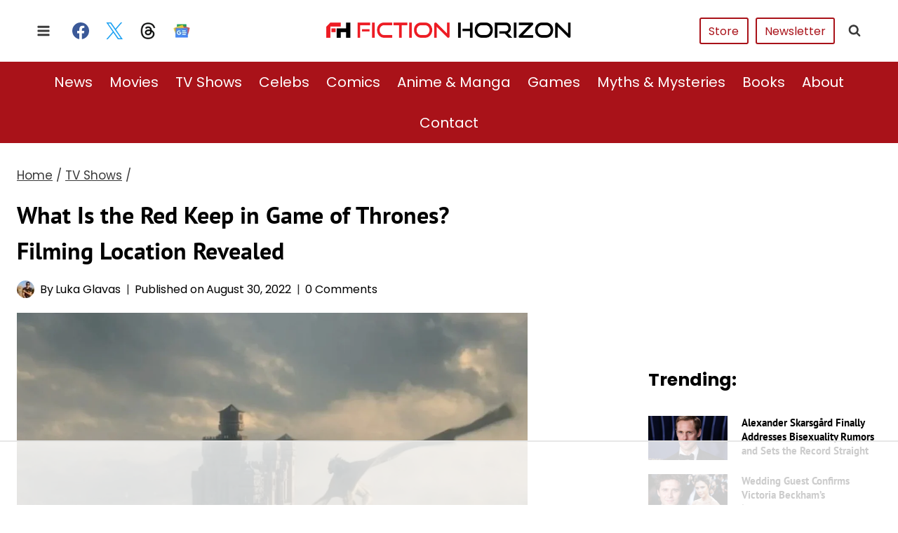

--- FILE ---
content_type: text/html; charset=UTF-8
request_url: https://fictionhorizon.com/what-is-the-red-keep-in-game-of-thrones-filming-location-revealed/
body_size: 93494
content:
<!doctype html>
<html lang="en-US" prefix="og: https://ogp.me/ns#" class="no-js" itemtype="https://schema.org/Blog" itemscope>
<head><meta charset="UTF-8"><script>if(navigator.userAgent.match(/MSIE|Internet Explorer/i)||navigator.userAgent.match(/Trident\/7\..*?rv:11/i)){var href=document.location.href;if(!href.match(/[?&]nowprocket/)){if(href.indexOf("?")==-1){if(href.indexOf("#")==-1){document.location.href=href+"?nowprocket=1"}else{document.location.href=href.replace("#","?nowprocket=1#")}}else{if(href.indexOf("#")==-1){document.location.href=href+"&nowprocket=1"}else{document.location.href=href.replace("#","&nowprocket=1#")}}}}</script><script>class RocketLazyLoadScripts{constructor(){this.v="1.2.6",this.triggerEvents=["keydown","mousedown","mousemove","touchmove","touchstart","touchend","wheel"],this.userEventHandler=this._triggerListener.bind(this),this.touchStartHandler=this._onTouchStart.bind(this),this.touchMoveHandler=this._onTouchMove.bind(this),this.touchEndHandler=this._onTouchEnd.bind(this),this.clickHandler=this._onClick.bind(this),this.interceptedClicks=[],this.interceptedClickListeners=[],this._interceptClickListeners(this),window.addEventListener("pageshow",t=>{this.persisted=t.persisted,this.everythingLoaded&&this._triggerLastFunctions()}),this.CSPIssue=sessionStorage.getItem("rocketCSPIssue"),document.addEventListener("securitypolicyviolation",t=>{this.CSPIssue||"script-src-elem"!==t.violatedDirective||"data"!==t.blockedURI||(this.CSPIssue=!0,sessionStorage.setItem("rocketCSPIssue",!0))}),document.addEventListener("DOMContentLoaded",()=>{this._preconnect3rdParties()}),this.delayedScripts={normal:[],async:[],defer:[]},this.trash=[],this.allJQueries=[]}_addUserInteractionListener(t){if(document.hidden){t._triggerListener();return}this.triggerEvents.forEach(e=>window.addEventListener(e,t.userEventHandler,{passive:!0})),window.addEventListener("touchstart",t.touchStartHandler,{passive:!0}),window.addEventListener("mousedown",t.touchStartHandler),document.addEventListener("visibilitychange",t.userEventHandler)}_removeUserInteractionListener(){this.triggerEvents.forEach(t=>window.removeEventListener(t,this.userEventHandler,{passive:!0})),document.removeEventListener("visibilitychange",this.userEventHandler)}_onTouchStart(t){"HTML"!==t.target.tagName&&(window.addEventListener("touchend",this.touchEndHandler),window.addEventListener("mouseup",this.touchEndHandler),window.addEventListener("touchmove",this.touchMoveHandler,{passive:!0}),window.addEventListener("mousemove",this.touchMoveHandler),t.target.addEventListener("click",this.clickHandler),this._disableOtherEventListeners(t.target,!0),this._renameDOMAttribute(t.target,"onclick","rocket-onclick"),this._pendingClickStarted())}_onTouchMove(t){window.removeEventListener("touchend",this.touchEndHandler),window.removeEventListener("mouseup",this.touchEndHandler),window.removeEventListener("touchmove",this.touchMoveHandler,{passive:!0}),window.removeEventListener("mousemove",this.touchMoveHandler),t.target.removeEventListener("click",this.clickHandler),this._disableOtherEventListeners(t.target,!1),this._renameDOMAttribute(t.target,"rocket-onclick","onclick"),this._pendingClickFinished()}_onTouchEnd(){window.removeEventListener("touchend",this.touchEndHandler),window.removeEventListener("mouseup",this.touchEndHandler),window.removeEventListener("touchmove",this.touchMoveHandler,{passive:!0}),window.removeEventListener("mousemove",this.touchMoveHandler)}_onClick(t){t.target.removeEventListener("click",this.clickHandler),this._disableOtherEventListeners(t.target,!1),this._renameDOMAttribute(t.target,"rocket-onclick","onclick"),this.interceptedClicks.push(t),t.preventDefault(),t.stopPropagation(),t.stopImmediatePropagation(),this._pendingClickFinished()}_replayClicks(){window.removeEventListener("touchstart",this.touchStartHandler,{passive:!0}),window.removeEventListener("mousedown",this.touchStartHandler),this.interceptedClicks.forEach(t=>{t.target.dispatchEvent(new MouseEvent("click",{view:t.view,bubbles:!0,cancelable:!0}))})}_interceptClickListeners(t){EventTarget.prototype.addEventListenerWPRocketBase=EventTarget.prototype.addEventListener,EventTarget.prototype.addEventListener=function(e,i,r){"click"!==e||t.windowLoaded||i===t.clickHandler||t.interceptedClickListeners.push({target:this,func:i,options:r}),(this||window).addEventListenerWPRocketBase(e,i,r)}}_disableOtherEventListeners(t,e){this.interceptedClickListeners.forEach(i=>{i.target===t&&(e?t.removeEventListener("click",i.func,i.options):t.addEventListener("click",i.func,i.options))}),t.parentNode!==document.documentElement&&this._disableOtherEventListeners(t.parentNode,e)}_waitForPendingClicks(){return new Promise(t=>{this._isClickPending?this._pendingClickFinished=t:t()})}_pendingClickStarted(){this._isClickPending=!0}_pendingClickFinished(){this._isClickPending=!1}_renameDOMAttribute(t,e,i){t.hasAttribute&&t.hasAttribute(e)&&(event.target.setAttribute(i,event.target.getAttribute(e)),event.target.removeAttribute(e))}_triggerListener(){this._removeUserInteractionListener(this),"loading"===document.readyState?document.addEventListener("DOMContentLoaded",this._loadEverythingNow.bind(this)):this._loadEverythingNow()}_preconnect3rdParties(){let t=[];document.querySelectorAll("script[type=rocketlazyloadscript][data-rocket-src]").forEach(e=>{let i=e.getAttribute("data-rocket-src");if(i&&!i.startsWith("data:")){0===i.indexOf("//")&&(i=location.protocol+i);try{let r=new URL(i).origin;r!==location.origin&&t.push({src:r,crossOrigin:e.crossOrigin||"module"===e.getAttribute("data-rocket-type")})}catch(s){}}}),t=[...new Map(t.map(t=>[JSON.stringify(t),t])).values()],this._batchInjectResourceHints(t,"preconnect")}async _loadEverythingNow(){this.lastBreath=Date.now(),this._delayEventListeners(this),this._delayJQueryReady(this),this._handleDocumentWrite(),this._registerAllDelayedScripts(),this._preloadAllScripts(),await this._loadScriptsFromList(this.delayedScripts.normal),await this._loadScriptsFromList(this.delayedScripts.defer),await this._loadScriptsFromList(this.delayedScripts.async);try{await this._triggerDOMContentLoaded(),await this._pendingWebpackRequests(this),await this._triggerWindowLoad()}catch(t){console.error(t)}window.dispatchEvent(new Event("rocket-allScriptsLoaded")),this.everythingLoaded=!0,this._waitForPendingClicks().then(()=>{this._replayClicks()}),this._emptyTrash()}_registerAllDelayedScripts(){document.querySelectorAll("script[type=rocketlazyloadscript]").forEach(t=>{t.hasAttribute("data-rocket-src")?t.hasAttribute("async")&&!1!==t.async?this.delayedScripts.async.push(t):t.hasAttribute("defer")&&!1!==t.defer||"module"===t.getAttribute("data-rocket-type")?this.delayedScripts.defer.push(t):this.delayedScripts.normal.push(t):this.delayedScripts.normal.push(t)})}async _transformScript(t){if(await this._littleBreath(),!0===t.noModule&&"noModule"in HTMLScriptElement.prototype){t.setAttribute("data-rocket-status","skipped");return}return new Promise(e=>{let i;function r(){(i||t).setAttribute("data-rocket-status","executed"),e()}try{if(navigator.userAgent.indexOf("Firefox/")>0||""===navigator.vendor||this.CSPIssue)i=document.createElement("script"),[...t.attributes].forEach(t=>{let e=t.nodeName;"type"!==e&&("data-rocket-type"===e&&(e="type"),"data-rocket-src"===e&&(e="src"),i.setAttribute(e,t.nodeValue))}),t.text&&(i.text=t.text),i.hasAttribute("src")?(i.addEventListener("load",r),i.addEventListener("error",function(){i.setAttribute("data-rocket-status","failed-network"),e()}),setTimeout(()=>{i.isConnected||e()},1)):(i.text=t.text,r()),t.parentNode.replaceChild(i,t);else{let s=t.getAttribute("data-rocket-type"),n=t.getAttribute("data-rocket-src");s?(t.type=s,t.removeAttribute("data-rocket-type")):t.removeAttribute("type"),t.addEventListener("load",r),t.addEventListener("error",i=>{this.CSPIssue&&i.target.src.startsWith("data:")?(console.log("WPRocket: data-uri blocked by CSP -> fallback"),t.removeAttribute("src"),this._transformScript(t).then(e)):(t.setAttribute("data-rocket-status","failed-network"),e())}),n?(t.removeAttribute("data-rocket-src"),t.src=n):t.src="data:text/javascript;base64,"+window.btoa(unescape(encodeURIComponent(t.text)))}}catch(a){t.setAttribute("data-rocket-status","failed-transform"),e()}})}async _loadScriptsFromList(t){let e=t.shift();return e&&e.isConnected?(await this._transformScript(e),this._loadScriptsFromList(t)):Promise.resolve()}_preloadAllScripts(){this._batchInjectResourceHints([...this.delayedScripts.normal,...this.delayedScripts.defer,...this.delayedScripts.async],"preload")}_batchInjectResourceHints(t,e){var i=document.createDocumentFragment();t.forEach(t=>{let r=t.getAttribute&&t.getAttribute("data-rocket-src")||t.src;if(r&&!r.startsWith("data:")){let s=document.createElement("link");s.href=r,s.rel=e,"preconnect"!==e&&(s.as="script"),t.getAttribute&&"module"===t.getAttribute("data-rocket-type")&&(s.crossOrigin=!0),t.crossOrigin&&(s.crossOrigin=t.crossOrigin),t.integrity&&(s.integrity=t.integrity),i.appendChild(s),this.trash.push(s)}}),document.head.appendChild(i)}_delayEventListeners(t){let e={};function i(i,r){return e[r].eventsToRewrite.indexOf(i)>=0&&!t.everythingLoaded?"rocket-"+i:i}function r(t,r){var s;!e[s=t]&&(e[s]={originalFunctions:{add:s.addEventListener,remove:s.removeEventListener},eventsToRewrite:[]},s.addEventListener=function(){arguments[0]=i(arguments[0],s),e[s].originalFunctions.add.apply(s,arguments)},s.removeEventListener=function(){arguments[0]=i(arguments[0],s),e[s].originalFunctions.remove.apply(s,arguments)}),e[t].eventsToRewrite.push(r)}function s(e,i){let r=e[i];e[i]=null,Object.defineProperty(e,i,{get:()=>r||function(){},set(s){t.everythingLoaded?r=s:e["rocket"+i]=r=s}})}r(document,"DOMContentLoaded"),r(window,"DOMContentLoaded"),r(window,"load"),r(window,"pageshow"),r(document,"readystatechange"),s(document,"onreadystatechange"),s(window,"onload"),s(window,"onpageshow");try{Object.defineProperty(document,"readyState",{get:()=>t.rocketReadyState,set(e){t.rocketReadyState=e},configurable:!0}),document.readyState="loading"}catch(n){console.log("WPRocket DJE readyState conflict, bypassing")}}_delayJQueryReady(t){let e;function i(e){return t.everythingLoaded?e:e.split(" ").map(t=>"load"===t||0===t.indexOf("load.")?"rocket-jquery-load":t).join(" ")}function r(r){function s(t){let e=r.fn[t];r.fn[t]=r.fn.init.prototype[t]=function(){return this[0]===window&&("string"==typeof arguments[0]||arguments[0]instanceof String?arguments[0]=i(arguments[0]):"object"==typeof arguments[0]&&Object.keys(arguments[0]).forEach(t=>{let e=arguments[0][t];delete arguments[0][t],arguments[0][i(t)]=e})),e.apply(this,arguments),this}}r&&r.fn&&!t.allJQueries.includes(r)&&(r.fn.ready=r.fn.init.prototype.ready=function(e){return t.domReadyFired?e.bind(document)(r):document.addEventListener("rocket-DOMContentLoaded",()=>e.bind(document)(r)),r([])},s("on"),s("one"),t.allJQueries.push(r)),e=r}r(window.jQuery),Object.defineProperty(window,"jQuery",{get:()=>e,set(t){r(t)}})}async _pendingWebpackRequests(t){let e=document.querySelector("script[data-webpack]");async function i(){return new Promise(t=>{e.addEventListener("load",t),e.addEventListener("error",t)})}e&&(await i(),await t._requestAnimFrame(),await t._pendingWebpackRequests(t))}async _triggerDOMContentLoaded(){this.domReadyFired=!0;try{document.readyState="interactive"}catch(t){}await this._littleBreath(),document.dispatchEvent(new Event("rocket-readystatechange")),await this._littleBreath(),document.rocketonreadystatechange&&document.rocketonreadystatechange(),await this._littleBreath(),document.dispatchEvent(new Event("rocket-DOMContentLoaded")),await this._littleBreath(),window.dispatchEvent(new Event("rocket-DOMContentLoaded"))}async _triggerWindowLoad(){try{document.readyState="complete"}catch(t){}await this._littleBreath(),document.dispatchEvent(new Event("rocket-readystatechange")),await this._littleBreath(),document.rocketonreadystatechange&&document.rocketonreadystatechange(),await this._littleBreath(),window.dispatchEvent(new Event("rocket-load")),await this._littleBreath(),window.rocketonload&&window.rocketonload(),await this._littleBreath(),this.allJQueries.forEach(t=>t(window).trigger("rocket-jquery-load")),await this._littleBreath();let e=new Event("rocket-pageshow");e.persisted=this.persisted,window.dispatchEvent(e),await this._littleBreath(),window.rocketonpageshow&&window.rocketonpageshow({persisted:this.persisted}),this.windowLoaded=!0}_triggerLastFunctions(){document.onreadystatechange&&document.onreadystatechange(),window.onload&&window.onload(),window.onpageshow&&window.onpageshow({persisted:this.persisted})}_handleDocumentWrite(){let t=new Map;document.write=document.writeln=function(e){let i=document.currentScript;i||console.error("WPRocket unable to document.write this: "+e);let r=document.createRange(),s=i.parentElement,n=t.get(i);void 0===n&&(n=i.nextSibling,t.set(i,n));let a=document.createDocumentFragment();r.setStart(a,0),a.appendChild(r.createContextualFragment(e)),s.insertBefore(a,n)}}async _littleBreath(){Date.now()-this.lastBreath>45&&(await this._requestAnimFrame(),this.lastBreath=Date.now())}async _requestAnimFrame(){return document.hidden?new Promise(t=>setTimeout(t)):new Promise(t=>requestAnimationFrame(t))}_emptyTrash(){this.trash.forEach(t=>t.remove())}static run(){let t=new RocketLazyLoadScripts;t._addUserInteractionListener(t)}}RocketLazyLoadScripts.run();</script>
	
	<meta name="viewport" content="width=device-width, initial-scale=1, minimum-scale=1">
	<script data-no-optimize="1" data-cfasync="false">!function(){"use strict";const t={adt_ei:{identityApiKey:"plainText",source:"url",type:"plaintext",priority:1},adt_eih:{identityApiKey:"sha256",source:"urlh",type:"hashed",priority:2},sh_kit:{identityApiKey:"sha256",source:"urlhck",type:"hashed",priority:3}},e=Object.keys(t);function i(t){return function(t){const e=t.match(/((?=([a-z0-9._!#$%+^&*()[\]<>-]+))\2@[a-z0-9._-]+\.[a-z0-9._-]+)/gi);return e?e[0]:""}(function(t){return t.replace(/\s/g,"")}(t.toLowerCase()))}!async function(){const n=new URL(window.location.href),o=n.searchParams;let a=null;const r=Object.entries(t).sort(([,t],[,e])=>t.priority-e.priority).map(([t])=>t);for(const e of r){const n=o.get(e),r=t[e];if(!n||!r)continue;const c=decodeURIComponent(n),d="plaintext"===r.type&&i(c),s="hashed"===r.type&&c;if(d||s){a={value:c,config:r};break}}if(a){const{value:t,config:e}=a;window.adthrive=window.adthrive||{},window.adthrive.cmd=window.adthrive.cmd||[],window.adthrive.cmd.push(function(){window.adthrive.identityApi({source:e.source,[e.identityApiKey]:t},({success:i,data:n})=>{i?window.adthrive.log("info","Plugin","detectEmails",`Identity API called with ${e.type} email: ${t}`,n):window.adthrive.log("warning","Plugin","detectEmails",`Failed to call Identity API with ${e.type} email: ${t}`,n)})})}!function(t,e){const i=new URL(e);t.forEach(t=>i.searchParams.delete(t)),history.replaceState(null,"",i.toString())}(e,n)}()}();
</script><style data-no-optimize="1" data-cfasync="false"></style>
<script data-no-optimize="1" data-cfasync="false">
	window.adthriveCLS = {
		enabledLocations: ['Content', 'Recipe'],
		injectedSlots: [],
		injectedFromPlugin: true,
		branch: '2df777a',bucket: 'prod',			};
	window.adthriveCLS.siteAds = {"betaTester":true,"targeting":[{"value":"604f6a98b82c80c0da5b7eb8","key":"siteId"},{"value":"6233884daffbe67088911463","key":"organizationId"},{"value":"Fiction Horizon","key":"siteName"},{"value":"AdThrive Edge","key":"service"},{"value":"on","key":"bidding"},{"value":["Entertainment"],"key":"verticals"}],"siteUrl":"https://fictionhorizon.com/","siteId":"604f6a98b82c80c0da5b7eb8","siteName":"Fiction Horizon","breakpoints":{"tablet":768,"desktop":1024},"cloudflare":{"version":"b770817"},"adUnits":[{"sequence":1,"thirdPartyAdUnitName":null,"targeting":[{"value":["Sidebar"],"key":"location"}],"devices":["desktop"],"name":"Sidebar_1","sticky":false,"location":"Sidebar","dynamic":{"pageSelector":"body.single","spacing":0,"max":1,"lazyMax":null,"enable":true,"lazy":false,"elementSelector":"#secondary","skip":0,"classNames":[],"position":"afterbegin","every":1,"enabled":true},"stickyOverlapSelector":"","adSizes":[[160,600],[336,280],[320,50],[300,600],[250,250],[1,1],[320,100],[300,1050],[300,50],[300,420],[300,250]],"priority":299,"autosize":true},{"sequence":9,"thirdPartyAdUnitName":null,"targeting":[{"value":["Sidebar"],"key":"location"},{"value":true,"key":"sticky"}],"devices":["desktop"],"name":"Sidebar_9","sticky":true,"location":"Sidebar","dynamic":{"pageSelector":"body.single","spacing":0,"max":1,"lazyMax":null,"enable":true,"lazy":false,"elementSelector":"#secondary","skip":0,"classNames":[],"position":"beforeend","every":1,"enabled":true},"stickyOverlapSelector":".ast-footer-overlay, .site-footer-wrap","adSizes":[[160,600],[336,280],[320,50],[300,600],[250,250],[1,1],[320,100],[300,1050],[300,50],[300,420],[300,250]],"priority":291,"autosize":true},{"sequence":null,"thirdPartyAdUnitName":null,"targeting":[{"value":["Content"],"key":"location"}],"devices":["desktop","tablet","phone"],"name":"Content","sticky":false,"location":"Content","dynamic":{"pageSelector":"body.archive","spacing":0,"max":3,"lazyMax":null,"enable":true,"lazy":false,"elementSelector":"#archive-container > li","skip":1,"classNames":[],"position":"afterend","every":1,"enabled":true},"stickyOverlapSelector":"","adSizes":[[728,90],[336,280],[320,50],[468,60],[970,90],[250,250],[1,1],[320,100],[970,250],[300,50],[300,300],[552,334],[728,250],[300,250],[1,2]],"priority":199,"autosize":true},{"sequence":null,"thirdPartyAdUnitName":null,"targeting":[{"value":["Content"],"key":"location"}],"devices":["desktop","tablet","phone"],"name":"Content","sticky":false,"location":"Content","dynamic":{"pageSelector":"body.single.postid-2483","spacing":0.85,"max":0,"lazyMax":99,"enable":true,"lazy":true,"elementSelector":"article .entry-content > p, article .entry-content > ul, article .entry-content > ol > li > ol","skip":2,"classNames":[],"position":"afterend","every":1,"enabled":true},"stickyOverlapSelector":"","adSizes":[[728,90],[336,280],[320,50],[468,60],[970,90],[250,250],[1,1],[320,100],[970,250],[1,2],[300,50],[300,300],[552,334],[728,250],[300,250]],"priority":199,"autosize":true},{"sequence":null,"thirdPartyAdUnitName":null,"targeting":[{"value":["Content"],"key":"location"}],"devices":["desktop"],"name":"Content","sticky":false,"location":"Content","dynamic":{"pageSelector":"body.single:not(.postid-2483)","spacing":0.85,"max":3,"lazyMax":95,"enable":true,"lazy":true,"elementSelector":"article .entry-content > *:not(:last-of-type) + *:not(h2 + *):not(h3 + *):not(.slick-dcm):not(.slick-dcm + *)","skip":5,"classNames":[],"position":"beforebegin","every":1,"enabled":true},"stickyOverlapSelector":"","adSizes":[[728,90],[336,280],[320,50],[468,60],[970,90],[250,250],[1,1],[320,100],[970,250],[1,2],[300,50],[300,300],[552,334],[728,250],[300,250]],"priority":199,"autosize":true},{"sequence":null,"thirdPartyAdUnitName":null,"targeting":[{"value":["Content"],"key":"location"}],"devices":["tablet","phone"],"name":"Content","sticky":false,"location":"Content","dynamic":{"pageSelector":"body.single:not(.postid-2483)","spacing":0.85,"max":0,"lazyMax":99,"enable":true,"lazy":true,"elementSelector":"article .entry-content > *:not(:last-of-type) + *:not(h2 + *):not(h3 + *):not(.slick-dcm):not(.slick-dcm + *)","skip":5,"classNames":[],"position":"beforebegin","every":1,"enabled":true},"stickyOverlapSelector":"","adSizes":[[728,90],[336,280],[320,50],[468,60],[970,90],[250,250],[1,1],[320,100],[970,250],[1,2],[300,50],[300,300],[552,334],[728,250],[300,250]],"priority":199,"autosize":true},{"sequence":null,"thirdPartyAdUnitName":null,"targeting":[{"value":["Below Post"],"key":"location"}],"devices":["desktop","tablet","phone"],"name":"Below_Post","sticky":false,"location":"Below Post","dynamic":{"pageSelector":"","spacing":0.7,"max":0,"lazyMax":10,"enable":true,"lazy":true,"elementSelector":".comments-area, .wpd-thread-list > .comment","skip":0,"classNames":[],"position":"beforebegin","every":1,"enabled":true},"stickyOverlapSelector":"","adSizes":[[728,90],[336,280],[320,50],[468,60],[250,250],[1,1],[320,100],[970,250],[728,250],[300,250]],"priority":99,"autosize":true},{"sequence":null,"thirdPartyAdUnitName":null,"targeting":[{"value":["Footer"],"key":"location"},{"value":true,"key":"sticky"}],"devices":["tablet","phone","desktop"],"name":"Footer","sticky":true,"location":"Footer","dynamic":{"pageSelector":"body.single","spacing":0,"max":1,"lazyMax":null,"enable":true,"lazy":false,"elementSelector":"body","skip":0,"classNames":[],"position":"beforeend","every":1,"enabled":true},"stickyOverlapSelector":"","adSizes":[[320,50],[320,100],[728,90],[970,90],[468,60],[1,1],[300,50]],"priority":-1,"autosize":true}],"adDensityLayout":{"mobile":{"adDensity":0.28,"onePerViewport":false},"pageOverrides":[{"mobile":{"adDensity":0.24,"onePerViewport":false},"note":"AB https://raptive.zendesk.com/agent/tickets/411974","pageSelector":"body.density-test","desktop":{"adDensity":0.2,"onePerViewport":false}}],"desktop":{"adDensity":0.28,"onePerViewport":false}},"adDensityEnabled":true,"dynamicAdDensityLayout":{"mobile":0.28,"desktop":0.28},"siteExperiments":[],"adTypes":{"sponsorTileDesktop":true,"interscrollerDesktop":true,"nativeBelowPostDesktop":true,"miniscroller":true,"largeFormatsMobile":true,"nativeMobileContent":true,"inRecipeRecommendationMobile":true,"nativeMobileRecipe":true,"sponsorTileMobile":true,"expandableCatalogAdsMobile":true,"frameAdsMobile":true,"outstreamMobile":true,"nativeHeaderMobile":true,"frameAdsDesktop":true,"inRecipeRecommendationDesktop":true,"expandableFooterDesktop":true,"nativeDesktopContent":true,"outstreamDesktop":true,"animatedFooter":true,"skylineHeader":false,"expandableFooter":true,"nativeDesktopSidebar":true,"videoFootersMobile":true,"videoFootersDesktop":true,"interscroller":true,"nativeDesktopRecipe":true,"nativeHeaderDesktop":true,"nativeBelowPostMobile":true,"expandableCatalogAdsDesktop":true,"largeFormatsDesktop":true},"adOptions":{"theTradeDesk":true,"usCmpClickWrap":{"enabled":false,"regions":[]},"undertone":true,"sidebarConfig":{"dynamicStickySidebar":{"minHeight":1800,"enabled":false,"blockedSelectors":[]}},"footerCloseButton":false,"teads":true,"seedtag":true,"pmp":true,"thirtyThreeAcross":true,"sharethrough":true,"optimizeVideoPlayersForEarnings":true,"removeVideoTitleWrapper":true,"pubMatic":true,"chicory":false,"infiniteScroll":true,"longerVideoAdPod":true,"yahoossp":false,"spa":false,"stickyContainerConfig":{"recipeDesktop":{"minHeight":null,"enabled":false},"blockedSelectors":[],"stickyHeaderSelectors":[],"content":{"minHeight":null,"enabled":false},"recipeMobile":{"minHeight":null,"enabled":false}},"gatedPrint":{"siteEmailServiceProviderId":null,"defaultOptIn":false,"closeButtonEnabled":false,"enabled":false,"newsletterPromptEnabled":false},"yieldmo":true,"footerSelector":"","consentMode":{"enabled":false,"customVendorList":""},"amazonUAM":true,"gamMCMEnabled":true,"gamMCMChildNetworkCode":"22545570778","rubicon":true,"conversant":true,"openx":true,"customCreativeEnabled":true,"mobileHeaderHeight":1,"secColor":"#000000","unruly":true,"mediaGrid":true,"bRealTime":true,"adInViewTime":null,"regulatory":{"privacyPolicyUrl":"","termsOfServiceUrl":""},"gumgum":true,"comscoreFooter":true,"desktopInterstitial":true,"contentAdXExpansionDesktop":true,"amx":true,"footerCloseButtonDesktop":false,"ozone":true,"isAutoOptimized":true,"comscoreTAL":true,"targetaff":true,"bgColor":"#FFFFFF","advancePlaylistOptions":{"playlistPlayer":{"enabled":true},"relatedPlayer":{"enabled":true,"applyToFirst":true}},"kargo":true,"liveRampATS":true,"footerCloseButtonMobile":false,"interstitialBlockedPageSelectors":"body:not(.single)","prioritizeShorterVideoAds":true,"allowSmallerAdSizes":true,"comscore":"General","blis":true,"wakeLock":{"desktopEnabled":true,"mobileValue":15,"mobileEnabled":true,"desktopValue":30},"mobileInterstitial":true,"tripleLift":true,"sensitiveCategories":["alc","ast","cbd","conl","cosm","dat","drg","gamc","gamv","pol","rel","sst","ssr","srh","ske","tob","wtl"],"liveRamp":true,"adthriveEmailIdentity":true,"criteo":true,"nativo":true,"infiniteScrollOptions":{"selector":".content-wrap","heightThreshold":200},"siteAttributes":{"mobileHeaderSelectors":[],"desktopHeaderSelectors":[]},"dynamicContentSlotLazyLoading":true,"clsOptimizedAds":true,"ogury":true,"verticals":["Entertainment"],"inImage":false,"stackadapt":true,"usCMP":{"regions":[],"defaultOptIn":false,"enabled":false,"strictMode":false},"contentAdXExpansionMobile":true,"advancePlaylist":true,"medianet":true,"delayLoading":false,"inImageZone":null,"appNexus":true,"rise":true,"liveRampId":"","infiniteScrollRefresh":true,"indexExchange":true},"siteAdsProfiles":[],"thirdPartySiteConfig":{"partners":{"discounts":[]}},"featureRollouts":{"dynamic-ad-density":{"featureRolloutId":7,"data":null,"enabled":false},"erp":{"featureRolloutId":19,"data":null,"enabled":false}},"videoPlayers":{"contextual":{"autoplayCollapsibleEnabled":true,"overrideEmbedLocation":true,"defaultPlayerType":"collapse"},"videoEmbed":"wordpress","footerSelector":".site-footer","contentSpecificPlaylists":[{"isDraft":false,"playlistId":"squ7PgUy","categories":["anime","manga"],"shuffle":false},{"isDraft":false,"playlistId":"pd7KSWRq","categories":["movies","news","reviews","books","interviews"],"shuffle":false},{"isDraft":false,"playlistId":"LCfbW1zQ","categories":["board-games","games"],"shuffle":false},{"isDraft":false,"playlistId":"UluxcWFe","categories":[],"shuffle":false},{"isDraft":true,"playlistId":"woIQroYv","categories":["comics"],"shuffle":false}],"players":[{"playlistId":"1HfODjjb","pageSelector":"body.single","devices":["mobile"],"mobileLocation":"top-center","description":"","skip":0,"title":"LATEST TRAILERS","type":"stickyPlaylist","enabled":true,"footerSelector":".site-footer","formattedType":"Sticky Playlist","elementSelector":".entry-content > p","id":4072443,"position":"afterend","saveVideoCloseState":false,"shuffle":false,"mobileHeaderSelector":null,"playerId":"hFjPIMkY"},{"devices":["desktop","mobile"],"formattedType":"Stationary Related","description":"","id":4072439,"title":"Stationary related player - desktop and mobile","type":"stationaryRelated","enabled":false,"playerId":"Mn3cVyw1"},{"playlistId":"","pageSelector":"body.single","devices":["desktop"],"description":"","skip":0,"title":"Sticky related player - desktop","type":"stickyRelated","enabled":true,"formattedType":"Sticky Related","elementSelector":".entry-content > p","id":4072440,"position":"afterend","saveVideoCloseState":false,"shuffle":false,"mobileHeaderSelector":null,"playerId":"Mn3cVyw1"},{"playlistId":"","pageSelector":"","devices":["mobile"],"mobileLocation":"bottom-right","description":"","skip":0,"title":"Sticky related player - mobile","type":"stickyRelated","enabled":true,"formattedType":"Sticky Related","elementSelector":".entry-content > p","id":4072441,"position":"afterend","saveVideoCloseState":false,"shuffle":false,"mobileHeaderSelector":null,"playerId":"Mn3cVyw1"},{"playlistId":"1HfODjjb","pageSelector":"body.single","devices":["desktop"],"description":"","skip":0,"title":"LATEST TRAILERS","type":"stickyPlaylist","enabled":true,"footerSelector":".site-footer","formattedType":"Sticky Playlist","elementSelector":".entry-content > p","id":4072442,"position":"afterend","saveVideoCloseState":false,"shuffle":false,"mobileHeaderSelector":null,"playerId":"hFjPIMkY"}],"partners":{"theTradeDesk":true,"unruly":true,"mediaGrid":true,"undertone":true,"gumgum":true,"seedtag":true,"amx":true,"ozone":true,"pmp":true,"kargo":true,"stickyOutstream":{"desktop":{"enabled":true},"blockedPageSelectors":"","mobileLocation":"bottom-left","allowOnHomepage":true,"mobile":{"enabled":true},"saveVideoCloseState":false,"mobileHeaderSelector":null,"allowForPageWithStickyPlayer":{"enabled":true}},"sharethrough":true,"blis":true,"tripleLift":true,"pubMatic":true,"criteo":true,"yahoossp":false,"nativo":true,"stackadapt":true,"yieldmo":true,"amazonUAM":true,"medianet":true,"rubicon":true,"appNexus":true,"rise":true,"openx":true,"indexExchange":true}}};</script>

<script data-no-optimize="1" data-cfasync="false">
(function(w, d) {
	w.adthrive = w.adthrive || {};
	w.adthrive.cmd = w.adthrive.cmd || [];
	w.adthrive.plugin = 'adthrive-ads-3.10.0';
	w.adthrive.host = 'ads.adthrive.com';
	w.adthrive.integration = 'plugin';

	var commitParam = (w.adthriveCLS && w.adthriveCLS.bucket !== 'prod' && w.adthriveCLS.branch) ? '&commit=' + w.adthriveCLS.branch : '';

	var s = d.createElement('script');
	s.async = true;
	s.referrerpolicy='no-referrer-when-downgrade';
	s.src = 'https://' + w.adthrive.host + '/sites/604f6a98b82c80c0da5b7eb8/ads.min.js?referrer=' + w.encodeURIComponent(w.location.href) + commitParam + '&cb=' + (Math.floor(Math.random() * 100) + 1) + '';
	var n = d.getElementsByTagName('script')[0];
	n.parentNode.insertBefore(s, n);
})(window, document);
</script>
<link rel="dns-prefetch" href="https://ads.adthrive.com/"><link rel="preconnect" href="https://ads.adthrive.com/"><link rel="preconnect" href="https://ads.adthrive.com/" crossorigin>
<!-- Search Engine Optimization by Rank Math PRO - https://rankmath.com/ -->
<title>What Is the Red Keep in Game of Thrones? Filming Location Revealed</title>
<link data-rocket-prefetch href="https://ads.adthrive.com" rel="dns-prefetch">
<link data-rocket-prefetch href="https://www.googletagmanager.com" rel="dns-prefetch">
<style id="wpr-usedcss">.adthrive-ad{margin-top:10px;margin-bottom:10px;text-align:center;overflow-x:visible;clear:both;line-height:0}div[id^=cls-video-container]{margin-bottom:30px!important}img:is([sizes=auto i],[sizes^="auto," i]){contain-intrinsic-size:3000px 1500px}.fabc-related-posts-list li{cursor:pointer}.fabc-related-post ol{margin-top:4px}.fabc-related-post input{width:100%;padding:10px}.fabc-related-post .fabc-loader{border:3px solid #f3f3f3;border-top:3px solid #333;border-radius:50%;width:20px;height:20px;margin-bottom:-5px;display:none}.fabc-loader{display:inline-block;border:16px solid #f3f3f3;border-top:16px solid #333;border-radius:50%;width:120px;height:120px;-webkit-animation:.5s linear infinite fabc-spin;animation:.5s linear infinite fabc-spin}@-webkit-keyframes fabc-spin{0%{transform:rotate(0)}100%{transform:rotate(360deg)}}.kb-adv-heading-icon{display:inline-flex;justify-content:center;align-items:center}.wp-block-kadence-image:not(:last-child){margin-bottom:1em}.wp-block-kadence-image img{max-width:100%;border:0 solid currentColor;box-sizing:border-box}.wp-block-kadence-image .aligncenter{text-align:center}.wp-block-kadence-image .aligncenter{display:table}.wp-block-kadence-image .aligncenter{margin-left:auto;margin-right:auto}.wp-block-kadence-image figure{margin:0}img.emoji{display:inline!important;border:none!important;box-shadow:none!important;height:1em!important;width:1em!important;margin:0 .07em!important;vertical-align:-.1em!important;background:0 0!important;padding:0!important}:root{--wp-block-synced-color:#7a00df;--wp-block-synced-color--rgb:122,0,223;--wp-bound-block-color:var(--wp-block-synced-color);--wp-editor-canvas-background:#ddd;--wp-admin-theme-color:#007cba;--wp-admin-theme-color--rgb:0,124,186;--wp-admin-theme-color-darker-10:#006ba1;--wp-admin-theme-color-darker-10--rgb:0,107,160.5;--wp-admin-theme-color-darker-20:#005a87;--wp-admin-theme-color-darker-20--rgb:0,90,135;--wp-admin-border-width-focus:2px}@media (min-resolution:192dpi){:root{--wp-admin-border-width-focus:1.5px}}:root{--wp--preset--font-size--normal:16px;--wp--preset--font-size--huge:42px}.has-text-align-center{text-align:center}.aligncenter{clear:both}.screen-reader-text{border:0;clip-path:inset(50%);height:1px;margin:-1px;overflow:hidden;padding:0;position:absolute;width:1px;word-wrap:normal!important}.screen-reader-text:focus{background-color:#ddd;clip-path:none;color:#444;display:block;font-size:1em;height:auto;left:5px;line-height:normal;padding:15px 23px 14px;text-decoration:none;top:5px;width:auto;z-index:100000}html :where(.has-border-color){border-style:solid}html :where([style*=border-top-color]){border-top-style:solid}html :where([style*=border-right-color]){border-right-style:solid}html :where([style*=border-bottom-color]){border-bottom-style:solid}html :where([style*=border-left-color]){border-left-style:solid}html :where([style*=border-width]){border-style:solid}html :where([style*=border-top-width]){border-top-style:solid}html :where([style*=border-right-width]){border-right-style:solid}html :where([style*=border-bottom-width]){border-bottom-style:solid}html :where([style*=border-left-width]){border-left-style:solid}html :where(img[class*=wp-image-]){height:auto;max-width:100%}:where(figure){margin:0 0 1em}html :where(.is-position-sticky){--wp-admin--admin-bar--position-offset:var(--wp-admin--admin-bar--height,0px)}.wp-block-image>a,.wp-block-image>figure>a{display:inline-block}.wp-block-image img{box-sizing:border-box;height:auto;max-width:100%;vertical-align:bottom}@media not (prefers-reduced-motion){.wp-block-image img.hide{visibility:hidden}.wp-block-image img.show{animation:.4s show-content-image}}.wp-block-image.aligncenter{text-align:center}.wp-block-image .aligncenter,.wp-block-image.aligncenter{display:table}.wp-block-image .aligncenter{margin-left:auto;margin-right:auto}.wp-block-image :where(figcaption){margin-bottom:1em;margin-top:.5em}:root :where(.wp-block-image.is-style-rounded img,.wp-block-image .is-style-rounded img){border-radius:9999px}.wp-block-image figure{margin:0}@keyframes show-content-image{0%{visibility:hidden}99%{visibility:hidden}to{visibility:visible}}.wp-block-columns{box-sizing:border-box;display:flex;flex-wrap:wrap!important}@media (min-width:782px){.wp-block-columns{flex-wrap:nowrap!important}}.wp-block-columns{align-items:normal!important}@media (max-width:781px){.wp-block-columns:not(.is-not-stacked-on-mobile)>.wp-block-column{flex-basis:100%!important}}@media (min-width:782px){.wp-block-columns:not(.is-not-stacked-on-mobile)>.wp-block-column{flex-basis:0;flex-grow:1}}.wp-block-columns.is-not-stacked-on-mobile{flex-wrap:nowrap!important}.wp-block-columns.is-not-stacked-on-mobile>.wp-block-column{flex-basis:0;flex-grow:1}:where(.wp-block-columns){margin-bottom:1.75em}:where(.wp-block-columns.has-background){padding:1.25em 2.375em}.wp-block-column{flex-grow:1;min-width:0;overflow-wrap:break-word;word-break:break-word}.wp-block-column.is-vertically-aligned-center{align-self:center}.wp-block-column.is-vertically-aligned-bottom{align-self:flex-end}.wp-block-column.is-vertically-aligned-bottom,.wp-block-column.is-vertically-aligned-center{width:100%}:root :where(p.has-background){padding:1.25em 2.375em}:where(p.has-text-color:not(.has-link-color)) a{color:inherit}:root{--wp--preset--aspect-ratio--square:1;--wp--preset--aspect-ratio--4-3:4/3;--wp--preset--aspect-ratio--3-4:3/4;--wp--preset--aspect-ratio--3-2:3/2;--wp--preset--aspect-ratio--2-3:2/3;--wp--preset--aspect-ratio--16-9:16/9;--wp--preset--aspect-ratio--9-16:9/16;--wp--preset--color--black:#000000;--wp--preset--color--cyan-bluish-gray:#abb8c3;--wp--preset--color--white:#ffffff;--wp--preset--color--pale-pink:#f78da7;--wp--preset--color--vivid-red:#cf2e2e;--wp--preset--color--luminous-vivid-orange:#ff6900;--wp--preset--color--luminous-vivid-amber:#fcb900;--wp--preset--color--light-green-cyan:#7bdcb5;--wp--preset--color--vivid-green-cyan:#00d084;--wp--preset--color--pale-cyan-blue:#8ed1fc;--wp--preset--color--vivid-cyan-blue:#0693e3;--wp--preset--color--vivid-purple:#9b51e0;--wp--preset--color--theme-palette-1:var(--global-palette1);--wp--preset--color--theme-palette-2:var(--global-palette2);--wp--preset--color--theme-palette-3:var(--global-palette3);--wp--preset--color--theme-palette-4:var(--global-palette4);--wp--preset--color--theme-palette-5:var(--global-palette5);--wp--preset--color--theme-palette-6:var(--global-palette6);--wp--preset--color--theme-palette-7:var(--global-palette7);--wp--preset--color--theme-palette-8:var(--global-palette8);--wp--preset--color--theme-palette-9:var(--global-palette9);--wp--preset--color--theme-palette-10:var(--global-palette10);--wp--preset--color--theme-palette-11:var(--global-palette11);--wp--preset--color--theme-palette-12:var(--global-palette12);--wp--preset--color--theme-palette-13:var(--global-palette13);--wp--preset--color--theme-palette-14:var(--global-palette14);--wp--preset--color--theme-palette-15:var(--global-palette15);--wp--preset--gradient--vivid-cyan-blue-to-vivid-purple:linear-gradient(135deg,rgb(6, 147, 227) 0%,rgb(155, 81, 224) 100%);--wp--preset--gradient--light-green-cyan-to-vivid-green-cyan:linear-gradient(135deg,rgb(122, 220, 180) 0%,rgb(0, 208, 130) 100%);--wp--preset--gradient--luminous-vivid-amber-to-luminous-vivid-orange:linear-gradient(135deg,rgb(252, 185, 0) 0%,rgb(255, 105, 0) 100%);--wp--preset--gradient--luminous-vivid-orange-to-vivid-red:linear-gradient(135deg,rgb(255, 105, 0) 0%,rgb(207, 46, 46) 100%);--wp--preset--gradient--very-light-gray-to-cyan-bluish-gray:linear-gradient(135deg,rgb(238, 238, 238) 0%,rgb(169, 184, 195) 100%);--wp--preset--gradient--cool-to-warm-spectrum:linear-gradient(135deg,rgb(74, 234, 220) 0%,rgb(151, 120, 209) 20%,rgb(207, 42, 186) 40%,rgb(238, 44, 130) 60%,rgb(251, 105, 98) 80%,rgb(254, 248, 76) 100%);--wp--preset--gradient--blush-light-purple:linear-gradient(135deg,rgb(255, 206, 236) 0%,rgb(152, 150, 240) 100%);--wp--preset--gradient--blush-bordeaux:linear-gradient(135deg,rgb(254, 205, 165) 0%,rgb(254, 45, 45) 50%,rgb(107, 0, 62) 100%);--wp--preset--gradient--luminous-dusk:linear-gradient(135deg,rgb(255, 203, 112) 0%,rgb(199, 81, 192) 50%,rgb(65, 88, 208) 100%);--wp--preset--gradient--pale-ocean:linear-gradient(135deg,rgb(255, 245, 203) 0%,rgb(182, 227, 212) 50%,rgb(51, 167, 181) 100%);--wp--preset--gradient--electric-grass:linear-gradient(135deg,rgb(202, 248, 128) 0%,rgb(113, 206, 126) 100%);--wp--preset--gradient--midnight:linear-gradient(135deg,rgb(2, 3, 129) 0%,rgb(40, 116, 252) 100%);--wp--preset--font-size--small:var(--global-font-size-small);--wp--preset--font-size--medium:var(--global-font-size-medium);--wp--preset--font-size--large:var(--global-font-size-large);--wp--preset--font-size--x-large:42px;--wp--preset--font-size--larger:var(--global-font-size-larger);--wp--preset--font-size--xxlarge:var(--global-font-size-xxlarge);--wp--preset--spacing--20:0.44rem;--wp--preset--spacing--30:0.67rem;--wp--preset--spacing--40:1rem;--wp--preset--spacing--50:1.5rem;--wp--preset--spacing--60:2.25rem;--wp--preset--spacing--70:3.38rem;--wp--preset--spacing--80:5.06rem;--wp--preset--shadow--natural:6px 6px 9px rgba(0, 0, 0, .2);--wp--preset--shadow--deep:12px 12px 50px rgba(0, 0, 0, .4);--wp--preset--shadow--sharp:6px 6px 0px rgba(0, 0, 0, .2);--wp--preset--shadow--outlined:6px 6px 0px -3px rgb(255, 255, 255),6px 6px rgb(0, 0, 0);--wp--preset--shadow--crisp:6px 6px 0px rgb(0, 0, 0)}:where(.is-layout-flex){gap:.5em}:where(.is-layout-grid){gap:.5em}body .is-layout-flex{display:flex}.is-layout-flex{flex-wrap:wrap;align-items:center}.is-layout-flex>:is(*,div){margin:0}:where(.wp-block-post-template.is-layout-flex){gap:1.25em}:where(.wp-block-post-template.is-layout-grid){gap:1.25em}.has-black-color{color:var(--wp--preset--color--black)!important}:where(.wp-block-columns.is-layout-flex){gap:2em}:where(.wp-block-columns.is-layout-grid){gap:2em}.wp-container-core-columns-is-layout-9d6595d7{flex-wrap:nowrap}.fabc-loader{display:inline-block;border:5px solid #f3f3f3;border-top:5px solid #333;border-radius:50%;width:40px;height:40px;-webkit-animation:.4s linear infinite fabc-spin;animation:.4s linear infinite fabc-spin}@keyframes fabc-spin{0%{transform:rotate(0)}100%{transform:rotate(360deg)}}.fabc-ad-live-primis-tech{margin-bottom:1.6em}body .entry-content .fabc-in-post-related-post{position:relative;margin-bottom:1.6em}body .entry-content .fabc-in-post-related-post a{text-decoration:none}.fabc-in-post-related-post-inner:after,.fabc-in-post-related-post-inner:before{content:"";height:2px;width:30%;background-color:#c61327;position:absolute;max-width:250px}.fabc-in-post-related-post-inner:before{top:0;left:0}.fabc-in-post-related-post-inner:after{bottom:0;right:0;display:none}.fabc-in-post-related-post-inner{padding:20px}.fabc-in-post-related-post-inner{border-left:2px solid #c61327}.fabc-in-post-related-post-inner h3{display:block;color:#000}.entry-content h3.fabc-in-post-related-post-r-title{color:#c61327;margin-bottom:5px;font-size:18px}.entry-content h3.fabc-in-post-related-post-the-title{margin-bottom:0}@media (max-width:767px){.fabc-in-post-related-post-inner{border-right:2px solid #c61327}.fabc-in-post-related-post-inner{padding:20px}.fabc-in-post-related-post-inner:after{display:block}.fabc-in-post-related-post-inner h3{font-size:18px;line-height:1.3}}html{line-height:1.15;-webkit-text-size-adjust:100%}body{margin:0}main{display:block;min-width:0}h1{font-size:2em;margin:.67em 0}a{background-color:rgba(0,0,0,0)}strong{font-weight:700}code{font-family:monospace,monospace;font-size:1em}small{font-size:80%}sub,sup{font-size:75%;line-height:0;position:relative;vertical-align:baseline}sub{bottom:-.25em}sup{top:-.5em}img{border-style:none}button,input,optgroup,select,textarea{font-size:100%;margin:0}button,input{overflow:visible}button,select{text-transform:none}[type=button],[type=submit],button{-webkit-appearance:button}legend{box-sizing:border-box;color:inherit;display:table;max-width:100%;padding:0;white-space:normal}progress{vertical-align:baseline}textarea{overflow:auto}[type=checkbox],[type=radio]{box-sizing:border-box;padding:0}[type=number]::-webkit-inner-spin-button,[type=number]::-webkit-outer-spin-button{height:auto}[type=search]{-webkit-appearance:textfield;outline-offset:-2px}[type=search]::-webkit-search-decoration{-webkit-appearance:none}::-webkit-file-upload-button{-webkit-appearance:button;font:inherit}template{display:none}[hidden]{display:none}:root{--global-gray-400:#CBD5E0;--global-gray-500:#A0AEC0;--global-xs-spacing:1em;--global-sm-spacing:1.5rem;--global-md-spacing:2rem;--global-lg-spacing:2.5em;--global-xl-spacing:3.5em;--global-xxl-spacing:5rem;--global-edge-spacing:1.5rem;--global-boxed-spacing:2rem;--global-font-size-small:clamp(0.8rem, 0.73rem + 0.217vw, 0.9rem);--global-font-size-medium:clamp(1.1rem, 0.995rem + 0.326vw, 1.25rem);--global-font-size-large:clamp(1.75rem, 1.576rem + 0.543vw, 2rem);--global-font-size-larger:clamp(2rem, 1.6rem + 1vw, 2.5rem);--global-font-size-xxlarge:clamp(2.25rem, 1.728rem + 1.63vw, 3rem)}h1,h2,h3{padding:0;margin:0}h1 a,h2 a,h3 a{color:inherit;text-decoration:none}em,i{font-style:italic}blockquote{quotes:"“" "”"}blockquote{padding-left:1em;border-left:4px solid var(--global-palette4)}.entry-content blockquote{margin:0 0 var(--global-md-spacing)}address{margin:0 0 1.5em}pre{background:var(--global-palette7);font-family:"Courier 10 Pitch",Courier,monospace;font-size:.9375rem;line-height:1.6;max-width:100%;overflow:auto;padding:1.5em;white-space:pre-wrap}code,tt{font-family:Monaco,Consolas,"Andale Mono","DejaVu Sans Mono",monospace;font-size:.8rem}big{font-size:125%}html{box-sizing:border-box}*,::after,::before{box-sizing:inherit}ol,ul{margin:0 0 1.5em 1.5em;padding:0}ol.aligncenter,ul.aligncenter{list-style:none}ul{list-style:disc}ol{list-style:decimal}li>ol,li>ul{margin-bottom:0;margin-left:1.5em}dt{font-weight:700}img{display:block;height:auto;max-width:100%}figure{margin:.5em 0}table{margin:0 0 1.5em;width:100%}a{color:var(--global-palette-highlight);text-underline-offset:.1em;transition:all .1s linear}a:active,a:focus,a:hover{color:var(--global-palette-highlight-alt);text-underline-offset:.25em}a:active,a:hover{outline:0}.inner-link-style-plain a:not(.button),.widget-area.inner-link-style-plain a:not(.button){text-decoration:none}.link-style-hover-background .entry-content em>a,.link-style-hover-background .entry-content p a,.link-style-hover-background .entry-content strong>a,.link-style-hover-background .entry-content>ol a,.link-style-hover-background .entry-content>ul a{color:var(--global-palette-highlight);text-decoration:none;background-image:linear-gradient(var(--global-palette-highlight),var(--global-palette-highlight));background-position:0 100%;background-repeat:no-repeat;background-size:100% 1px}.link-style-hover-background .entry-content em>a:hover,.link-style-hover-background .entry-content p a:hover,.link-style-hover-background .entry-content strong>a:hover,.link-style-hover-background .entry-content>ol a:hover,.link-style-hover-background .entry-content>ul a:hover{color:var(--global-palette-highlight-alt2);text-decoration:none;background-size:100% 100%}.screen-reader-text{clip:rect(1px,1px,1px,1px);position:absolute!important;height:1px;width:1px;overflow:hidden;word-wrap:normal!important}.screen-reader-text:focus{background-color:#f1f1f1;border-radius:3px;box-shadow:0 0 2px 2px rgba(0,0,0,.6);clip:auto!important;color:#21759b;display:block;font-size:.875rem;font-weight:700;height:auto;left:5px;line-height:normal;padding:15px 23px 14px;text-decoration:none;top:5px;width:auto;z-index:100000}:where(html:not(.no-js)) .hide-focus-outline :focus{outline:0}#primary[tabindex="-1"]:focus{outline:0}textarea{width:100%}input[type=color],input[type=email],input[type=number],input[type=password],input[type=search],input[type=tel],input[type=text],input[type=url],textarea{-webkit-appearance:none;color:var(--global-palette5);border:1px solid var(--global-gray-400);border-radius:3px;padding:.4em .5em;max-width:100%;background:var(--global-palette9);box-shadow:0 0 0 -7px transparent}::-webkit-input-placeholder{color:var(--global-palette6)}::-moz-placeholder{color:var(--global-palette6);opacity:1}::placeholder{color:var(--global-palette6)}input[type=color]:focus,input[type=email]:focus,input[type=number]:focus,input[type=password]:focus,input[type=search]:focus,input[type=tel]:focus,input[type=text]:focus,input[type=url]:focus,textarea:focus{color:var(--global-palette3);border-color:var(--global-palette6);outline:0;box-shadow:0 5px 15px -7px rgba(0,0,0,.1)}select{border:1px solid var(--global-gray-400);background-size:16px 100%;padding:.2em 35px .2em .5em;background:var(--global-palette9) url([data-uri]) no-repeat 98% 50%;-moz-appearance:none;-webkit-appearance:none;appearance:none;box-shadow:none;outline:0;box-shadow:0 0 0 -7px transparent}select::-ms-expand{display:none}select:focus{color:var(--global-palette3);border-color:var(--global-palette6);background-color:var(--global-palette9);box-shadow:0 5px 15px -7px rgba(0,0,0,.1);outline:0}select:focus option{color:#333}.search-form{position:relative}.search-form input.search-field,.search-form input[type=search]{padding-right:60px;width:100%}.search-form .search-submit[type=submit]{top:0;right:0;bottom:0;position:absolute;color:transparent;background:rgba(0,0,0,0);z-index:2;width:50px;border:0;padding:8px 12px 7px;border-radius:0;box-shadow:none;overflow:hidden}.search-form .search-submit[type=submit]:focus,.search-form .search-submit[type=submit]:hover{color:transparent;background:rgba(0,0,0,0);box-shadow:none}.search-form .kadence-search-icon-wrap{position:absolute;right:0;top:0;height:100%;width:50px;padding:0;text-align:center;background:0 0;z-index:3;cursor:pointer;pointer-events:none;color:var(--global-palette6);text-shadow:none;display:flex;align-items:center;justify-content:center}.search-form .search-submit[type=submit]:hover~.kadence-search-icon-wrap{color:var(--global-palette4)}body.rtl .search-form .button[type=submit],body.rtl .search-form .kadence-search-icon-wrap{left:0;right:auto}body.rtl .search-form input.search-field,body.rtl .search-form input[type=search]{padding-right:.5em;padding-left:60px}fieldset{padding:.625em 1.425em;border:1px solid var(--global-gray-500);margin-top:1.2em;margin-bottom:1.2em}legend{font-weight:700}.button,button,input[type=button],input[type=submit]{border-radius:3px;background:var(--global-palette-btn-bg);color:var(--global-palette-btn);padding:.4em 1em;border:0;font-size:1.125rem;line-height:1.6;display:inline-block;font-family:inherit;cursor:pointer;text-decoration:none;transition:all .2s ease;box-shadow:0 0 0 -7px transparent}.button:visited,button:visited,input[type=button]:visited,input[type=submit]:visited{background:var(--global-palette-btn-bg);color:var(--global-palette-btn)}.button:active,.button:focus,.button:hover,button:active,button:focus,button:hover,input[type=button]:active,input[type=button]:focus,input[type=button]:hover,input[type=submit]:active,input[type=submit]:focus,input[type=submit]:hover{color:var(--global-palette-btn-hover);background:var(--global-palette-btn-bg-hover);box-shadow:0 15px 25px -7px rgba(0,0,0,.1)}.button.disabled,.button:disabled,button.disabled,button:disabled,input[type=button].disabled,input[type=button]:disabled,input[type=submit].disabled,input[type=submit]:disabled{cursor:not-allowed;opacity:.5}.button.button-size-small{font-size:80%;padding:.3em .7em}.button.button-style-outline{border:2px solid currentColor}.button.button-style-outline:active,.button.button-style-outline:focus,.button.button-style-outline:hover{border:2px solid currentColor;box-shadow:0 0 0 -7px transparent}.button.button-style-outline:not(.has-background){background:rgba(0,0,0,0)}.button.button-style-outline:not(.has-background):active,.button.button-style-outline:not(.has-background):focus,.button.button-style-outline:not(.has-background):hover{background:rgba(0,0,0,0)}.button-style-outline:not(.has-text-color){color:var(--global-palette-btn-out,var(--global-palette-btn-bg))}.button-style-outline:not(.has-text-color):visited{color:var(--global-palette-btn-out,var(--global-palette-btn-bg))}.button-style-outline:not(.has-text-color):active,.button-style-outline:not(.has-text-color):focus,.button-style-outline:not(.has-text-color):hover{color:var(--global-palette-btn-out-hover,var(--global-palette-btn-bg-hover))}.kadence-svg-iconset{display:inline-flex;align-self:center}.kadence-svg-iconset svg{height:1em;width:1em}body.social-brand-colors .social-show-brand-always .social-button:not(.ignore-brand):not(.skip):not(.ignore){color:#fff}body.social-brand-colors .social-show-brand-always.social-style-outline .social-button:not(.ignore-brand):not(.skip):not(.ignore){border-color:currentColor}.kt-clear::after,.kt-clear::before{content:" ";display:table}.kt-clear::after{clear:both}.content-area{margin:var(--global-xxl-spacing) 0}.entry-content{word-break:break-word}.entry-content table{word-break:normal}.body{overflow-x:hidden}.scroll a *,a.scroll *{pointer-events:none}.site-container,.site-header-row-layout-contained{margin:0 auto;padding:0 var(--global-content-edge-padding)}.content-bg{background:#fff}.content-style-unboxed .entry:not(.loop-entry)>.entry-content-wrap{padding:0}.content-style-unboxed .content-bg:not(.loop-entry){background:rgba(0,0,0,0)}.content-style-unboxed .entry:not(.loop-entry){box-shadow:none;border-radius:0}@media screen and (min-width:1025px){.has-sidebar .content-container{display:grid;grid-template-columns:5fr 2fr;grid-gap:var(--global-xl-spacing);justify-content:center}#secondary{grid-column:2;grid-row:1;min-width:0}}#wrapper{overflow:hidden;overflow:clip}.kadence-scrollbar-fixer{margin-right:var(--scrollbar-offset,unset)}.aligncenter{clear:both;display:block;margin-left:auto;margin-right:auto;text-align:center}body.footer-on-bottom #wrapper{min-height:100vh;display:flex;flex-direction:column}body.footer-on-bottom.admin-bar #wrapper{min-height:calc(100vh - 32px)}body.footer-on-bottom #inner-wrap{flex:1 0 auto}:root{--global-palette1:#ef1a22;--global-palette2:#a91219;--global-palette3:#3a3a3a;--global-palette4:#3a3a3a;--global-palette5:#3a3a3a;--global-palette6:#3a3a3a;--global-palette7:#ffffff;--global-palette8:#ffffff;--global-palette9:#FFFFFF;--global-palette10:oklch(from var(--global-palette1) calc(l + 0.10 * (1 - l)) calc(c * 1.00) calc(h + 180) / 100%);--global-palette11:#13612e;--global-palette12:#1159af;--global-palette13:#b82105;--global-palette14:#f7630c;--global-palette15:#f5a524;--global-palette9rgb:255,255,255;--global-palette-highlight:#a91219;--global-palette-highlight-alt:var(--global-palette2);--global-palette-highlight-alt2:var(--global-palette9);--global-palette-btn-bg:#a91219;--global-palette-btn-bg-hover:#ef1a22;--global-palette-btn:var(--global-palette9);--global-palette-btn-hover:var(--global-palette9);--global-palette-btn-sec-bg:var(--global-palette7);--global-palette-btn-sec-bg-hover:var(--global-palette2);--global-palette-btn-sec:var(--global-palette3);--global-palette-btn-sec-hover:var(--global-palette9);--global-body-font-family:Poppins,sans-serif;--global-heading-font-family:'PT Sans',sans-serif;--global-primary-nav-font-family:inherit;--global-fallback-font:sans-serif;--global-display-fallback-font:sans-serif;--global-content-width:1290px;--global-content-wide-width:calc(1290px + 230px);--global-content-narrow-width:842px;--global-content-edge-padding:1.5rem;--global-content-boxed-padding:2rem;--global-calc-content-width:calc(1290px - var(--global-content-edge-padding) - var(--global-content-edge-padding) );--wp--style--global--content-size:var(--global-calc-content-width)}.wp-site-blocks{--global-vw:calc( 100vw - ( 0.5 * var(--scrollbar-offset)))}body{background:var(--global-palette8)}body,input,optgroup,select,textarea{font-style:normal;font-weight:400;font-size:20px;line-height:1.7;font-family:var(--global-body-font-family);color:#000}.content-bg,body.content-style-unboxed .site{background:var(--global-palette9)}@media all and (max-width:767px){body{font-size:18px}}h1,h2,h3{font-family:var(--global-heading-font-family)}h1{font-style:normal;font-weight:700;font-size:34px;line-height:1.5;color:#000}h2{font-style:normal;font-weight:700;font-size:28px;line-height:1.5;color:#000}h3{font-style:normal;font-weight:700;font-size:22px;line-height:1.5;color:#000}.comments-area,.site-container,.site-header-row-layout-contained{max-width:var(--global-content-width)}.content-area{margin-top:2rem;margin-bottom:2rem}.entry-content-wrap{padding:2rem}@media all and (max-width:1024px){.content-area{margin-top:3rem;margin-bottom:3rem}:root{--global-content-boxed-padding:2rem}.entry-content-wrap{padding:2rem}.mobile-transparent-header #masthead{position:absolute;left:0;right:0;z-index:100}.kadence-scrollbar-fixer.mobile-transparent-header #masthead{right:var(--scrollbar-offset,0)}.mobile-transparent-header #masthead,.mobile-transparent-header .site-main-header-wrap .site-header-row-container-inner,.mobile-transparent-header .site-top-header-wrap .site-header-row-container-inner{background:0 0}}@media all and (max-width:767px){h1{font-size:25px;line-height:1.3;letter-spacing:.02em}h2{font-size:25px}h3{font-size:22px}.content-area{margin-top:1rem;margin-bottom:1rem}:root{--global-content-boxed-padding:1.5rem}.entry-content-wrap{padding:1.5rem}}.entry.single-entry{box-shadow:0 15px 15px -10px rgba(0,0,0,.05)}.primary-sidebar.widget-area .widget{margin-bottom:1.5em;color:var(--global-palette4)}.button,button,input[type=button],input[type=submit]{font-style:normal;font-size:18px;box-shadow:0 0 0 -7px transparent}.button:active,.button:focus,.button:hover,button:active,button:focus,button:hover,input[type=button]:active,input[type=button]:focus,input[type=button]:hover,input[type=submit]:active,input[type=submit]:focus,input[type=submit]:hover{box-shadow:0 15px 25px -7px rgba(0,0,0,.1)}.post-title .kadence-breadcrumbs a:hover{color:var(--global-palette2)}body.social-brand-colors .social-show-brand-always .social-link-facebook:not(.ignore-brand):not(.skip):not(.ignore){background:#3b5998}body.social-brand-colors .social-show-brand-always.social-style-outline .social-link-facebook:not(.ignore-brand):not(.skip):not(.ignore){color:#3b5998}body.social-brand-colors .social-show-brand-always .social-link-twitter:not(.ignore-brand):not(.skip):not(.ignore){background:#1da1f2}body.social-brand-colors .social-show-brand-always.social-style-outline .social-link-twitter:not(.ignore-brand):not(.skip):not(.ignore){color:#1da1f2}body.social-brand-colors .social-show-brand-always .social-link-threads:not(.ignore-brand):not(.skip):not(.ignore){background:#000}body.social-brand-colors .social-show-brand-always.social-style-outline .social-link-threads:not(.ignore-brand):not(.skip):not(.ignore){color:#000}@media all and (min-width:1025px){.transparent-header #masthead{position:absolute;left:0;right:0;z-index:100}.transparent-header.kadence-scrollbar-fixer #masthead{right:var(--scrollbar-offset,0)}.transparent-header #masthead,.transparent-header .site-main-header-wrap .site-header-row-container-inner,.transparent-header .site-top-header-wrap .site-header-row-container-inner{background:0 0}}.site-branding a.brand img{max-width:350px}.site-branding{padding:0}#masthead{background:#fff}.site-main-header-wrap .site-header-row-container-inner{background:var(--global-palette2);border-top:0 transparent;border-bottom:0 transparent}.site-main-header-inner-wrap{min-height:80px}@media all and (max-width:1024px){.site-main-header-wrap .site-header-row-container-inner{background:var(--global-palette9)}}@media all and (max-width:767px){.site-branding a.brand img{max-width:200px}.site-branding{padding:0}.site-main-header-wrap .site-header-row-container-inner{background:rgba(0,0,0,.1);border-bottom:1px solid var(--global-palette3)}.site-main-header-inner-wrap{min-height:50px}}.site-top-header-wrap .site-header-row-container-inner{border-top:0 transparent}.site-top-header-wrap .site-header-row-container-inner>.site-container{padding:20px}.header-navigation[class*=header-navigation-style-underline] .header-menu-container.primary-menu-container>ul>li>a:after{width:calc(100% - 1.2em)}.main-navigation .primary-menu-container>ul>li.menu-item>a{padding-left:calc(1.2em / 2);padding-right:calc(1.2em / 2);padding-top:.6em;padding-bottom:.6em;color:var(--global-palette7)}.main-navigation .primary-menu-container>ul>li.menu-item .dropdown-nav-special-toggle{right:calc(1.2em / 2)}.main-navigation .primary-menu-container>ul>li.menu-item>a:hover{color:var(--global-palette4)}.main-navigation .primary-menu-container>ul>li.menu-item.current-menu-item>a{color:var(--global-palette4)}.header-menu-container ul.menu>li.kadence-menu-mega-enabled>ul>li.menu-item>a,.header-navigation .header-menu-container ul ul li.menu-item{border-bottom:1px solid rgba(255,255,255,.1);border-radius:0 0 0 0}.header-navigation .header-menu-container ul ul li.menu-item>a{width:200px;padding-top:1em;padding-bottom:1em;color:var(--global-palette8);font-style:normal;font-size:14px}.header-navigation .header-menu-container ul ul li.menu-item>a:hover{color:#3a3a3a;background:var(--global-palette2);border-radius:0 0 0 0}.header-navigation .header-menu-container ul ul li.menu-item.current-menu-item>a{color:var(--global-palette9);background:var(--global-palette4);border-radius:0 0 0 0}.mobile-toggle-open-container .menu-toggle-open,.mobile-toggle-open-container .menu-toggle-open:focus{color:var(--global-palette5);padding:.4em .6em;font-size:14px}.mobile-toggle-open-container .menu-toggle-open .menu-toggle-icon{font-size:20px}.mobile-toggle-open-container .menu-toggle-open:focus-visible,.mobile-toggle-open-container .menu-toggle-open:hover{color:var(--global-palette-highlight)}.mobile-navigation ul li{font-size:14px}.mobile-navigation ul li a{padding-top:1em;padding-bottom:1em}.mobile-navigation ul li>a{color:var(--global-palette8)}.mobile-navigation ul li.current-menu-item>a{color:var(--global-palette-highlight)}.mobile-navigation ul li:not(.menu-item-has-children) a{border-bottom:1px solid rgba(255,255,255,.1)}#mobile-drawer .drawer-header .drawer-toggle{padding:.6em .15em;font-size:24px}#main-header .header-button{border:2px solid currentColor;box-shadow:0 0 0 -7px transparent}#main-header .header-button:hover{box-shadow:0 15px 25px -7px rgba(0,0,0,.1)}.header-social-wrap{margin:0}.header-social-wrap .header-social-inner-wrap{font-size:1.2em;gap:0}.header-social-wrap .header-social-inner-wrap .social-button{border:2px transparent;border-radius:0}.header-mobile-social-wrap .header-mobile-social-inner-wrap{font-size:1em;gap:.3em}.header-mobile-social-wrap .header-mobile-social-inner-wrap .social-button{border:2px transparent;border-radius:3px}.search-toggle-open-container .search-toggle-open{color:var(--global-palette3)}.search-toggle-open-container .search-toggle-open .search-toggle-icon{font-size:1em}.search-toggle-open-container .search-toggle-open:focus,.search-toggle-open-container .search-toggle-open:hover{color:var(--global-palette-highlight)}#search-drawer .drawer-header,#search-drawer .drawer-inner .drawer-content form .kadence-search-icon-wrap,#search-drawer .drawer-inner .drawer-content form input.search-field{color:#fff}#search-drawer .drawer-inner .drawer-content form button[type=submit]:hover~.kadence-search-icon-wrap,#search-drawer .drawer-inner .drawer-content form input.search-field:focus,#search-drawer .drawer-inner .drawer-content form input.search-submit:hover~.kadence-search-icon-wrap{color:#fff}#search-drawer .drawer-inner{background:var(--global-palette3)}#colophon{background:var(--global-palette3)}.site-middle-footer-inner-wrap{padding-top:30px;padding-bottom:0;grid-column-gap:30px;grid-row-gap:30px}.site-middle-footer-inner-wrap .widget{margin-bottom:30px}.site-middle-footer-inner-wrap .site-footer-section:not(:last-child):after{right:calc(-30px / 2)}.site-bottom-footer-inner-wrap{padding-top:0;padding-bottom:0;grid-column-gap:30px}.site-bottom-footer-inner-wrap .widget{margin-bottom:30px}.site-bottom-footer-inner-wrap .site-footer-section:not(:last-child):after{right:calc(-30px / 2)}#colophon .footer-html{font-style:normal;font-size:18px;color:var(--global-palette8)}#colophon .site-footer-row-container .site-footer-row .footer-html a{color:var(--global-palette1)}#colophon .site-footer-row-container .site-footer-row .footer-html a:hover{color:var(--global-palette2)}#colophon .footer-navigation .footer-menu-container>ul>li>a{padding-left:calc(1.2em / 2);padding-right:calc(1.2em / 2);padding-top:calc(.6em / 2);padding-bottom:calc(.6em / 2);color:var(--global-palette7)}#colophon .footer-navigation .footer-menu-container>ul li a{font-style:normal;font-size:16px}#colophon .footer-navigation .footer-menu-container>ul li a:hover{color:var(--global-palette1)}#colophon .footer-navigation .footer-menu-container>ul li.current-menu-item>a{color:var(--global-palette8)}@media all and (max-width:767px){#colophon .footer-html{font-size:16px}#colophon .footer-navigation .footer-menu-container>ul li a{font-size:16px}}#main-header .header-button2{border:2px solid currentColor;box-shadow:0 0 0 -7px transparent}#main-header .header-button2:hover{box-shadow:0 15px 25px -7px rgba(0,0,0,.1)}#widget-drawer.popup-drawer-layout-fullwidth .drawer-content .header-widget2,#widget-drawer.popup-drawer-layout-sidepanel .drawer-inner{max-width:400px}#widget-drawer.popup-drawer-layout-fullwidth .drawer-content .header-widget2{margin:0 auto}.widget-toggle-open{display:flex;align-items:center;background:0 0;box-shadow:none}.widget-toggle-open:focus,.widget-toggle-open:hover{border-color:currentColor;background:0 0;box-shadow:none}.widget-toggle-open .widget-toggle-icon{display:flex}.widget-toggle-open-container .widget-toggle-open{color:var(--global-palette3);padding:.4em .6em;font-size:14px}.widget-toggle-open-container .widget-toggle-open .widget-toggle-icon{font-size:20px}.widget-toggle-open-container .widget-toggle-open:focus,.widget-toggle-open-container .widget-toggle-open:hover{color:var(--global-palette-highlight)}#widget-drawer .header-widget-2style-plain a:not(.button){text-decoration:none}#widget-drawer .header-widget2{color:var(--global-palette8)}#widget-drawer .header-widget2 .drawer-sub-toggle,#widget-drawer .header-widget2 a:not(.button){color:var(--global-palette8)}#widget-drawer .header-widget2 .drawer-sub-toggle:hover,#widget-drawer .header-widget2 a:not(.button):hover{color:var(--global-palette9)}.site-branding{max-height:inherit}.site-branding a.brand{display:flex;gap:1em;flex-direction:row;align-items:center;text-decoration:none;color:inherit;max-height:inherit}.site-branding a.brand img{display:block}body:not(.hide-focus-outline) .header-navigation li.menu-item--has-toggle>a:focus .dropdown-nav-toggle{opacity:.2}.wp-site-blocks .nav--toggle-sub .dropdown-nav-special-toggle{position:absolute!important;overflow:hidden;padding:0!important;margin:0!important;margin-right:-.1em!important;border:0!important;width:.9em;top:0;bottom:0;height:auto;border-radius:0;box-shadow:none!important;background:rgba(0,0,0,0)!important;display:block;left:auto;right:.7em;pointer-events:none}.nav--toggle-sub .dropdown-nav-special-toggle:focus{z-index:10}.nav--toggle-sub .dropdown-nav-toggle{display:block;background:rgba(0,0,0,0);position:absolute;right:0;top:50%;width:.7em;height:.7em;font-size:inherit;width:.9em;height:.9em;font-size:.9em;display:inline-flex;line-height:inherit;margin:0;padding:0;border:none;border-radius:0;transform:translateY(-50%);overflow:visible;transition:opacity .2s ease}.nav--toggle-sub ul ul .dropdown-nav-toggle{right:.2em}.nav--toggle-sub ul ul .dropdown-nav-toggle .kadence-svg-iconset{transform:rotate(-90deg)}.nav-drop-title-wrap{position:relative;padding-right:1em;display:block}.nav--toggle-sub li.menu-item--toggled-on>ul,.nav--toggle-sub li:not(.menu-item--has-toggle):focus>ul,.nav--toggle-sub:not(.click-to-open) li:hover>ul{display:block}.nav--toggle-sub li:not(.menu-item--has-toggle):focus-within>ul{display:block}@media(hover:none){.wp-site-blocks .nav--toggle-sub .menu-item--has-toggle:not(.menu-item--toggled-on) .dropdown-nav-special-toggle{left:0;right:0!important;margin-right:0!important;width:100%;pointer-events:all}.wp-site-blocks .nav--toggle-sub .menu-item--has-toggle:not(.menu-item--toggled-on)>a{pointer-events:none}}.rtl .nav--toggle-sub .dropdown-nav-toggle{right:auto;left:0}.rtl .primary-menu-container>ul>li.menu-item .dropdown-nav-special-toggle{right:auto;left:.7em}.rtl .nav--toggle-sub ul ul .dropdown-nav-toggle .kadence-svg-iconset{transform:rotate(-270deg)}.rtl .nav-drop-title-wrap{padding-left:1em;padding-right:0}.header-navigation[class*=header-navigation-style-underline] .header-menu-container>ul>li>a{position:relative}.header-navigation[class*=header-navigation-style-underline] .header-menu-container>ul>li>a:after{content:"";width:100%;position:absolute;bottom:0;height:2px;right:50%;background:currentColor;transform:scale(0,0) translate(-50%,0);transition:transform .2s ease-in-out,color 0s ease-in-out}.header-navigation[class*=header-navigation-style-underline] .header-menu-container>ul>li>a:hover:after{transform:scale(1,1) translate(50%,0)}.header-navigation[class*=header-navigation-style-underline] .header-menu-container>ul>li.current-menu-item>a:after{transform:scale(1,1) translate(50%,0)}.header-menu-container,.header-navigation{display:flex}.header-navigation li.menu-item>a{display:block;width:100%;text-decoration:none;color:var(--global-palette4);transition:all .2s ease-in-out;transform:translate3d(0,0,0)}.header-navigation li.menu-item>a:focus,.header-navigation li.menu-item>a:hover{color:var(--global-palette-highlight)}.header-navigation ul li.menu-item>a{padding:.6em .5em}.header-navigation ul ul li.menu-item>a{padding:1em;outline-offset:-2px}.header-navigation ul ul li.menu-item>a{width:200px}.header-navigation .menu{display:flex;flex-wrap:wrap;justify-content:center;align-items:center;list-style:none;margin:0;padding:0}.menu-toggle-open{display:flex;background:rgba(0,0,0,0);align-items:center;box-shadow:none}.menu-toggle-open .menu-toggle-icon{display:flex}.menu-toggle-open:focus,.menu-toggle-open:hover{border-color:currentColor;background:rgba(0,0,0,0);box-shadow:none}.menu-toggle-open.menu-toggle-style-default{border:0}.wp-site-blocks .menu-toggle-open{box-shadow:none}.mobile-navigation{width:100%}.mobile-navigation a{display:block;width:100%;text-decoration:none;padding:.6em .5em}.mobile-navigation ul{display:block;list-style:none;margin:0;padding:0}.mobile-navigation ul ul{padding-left:1em;transition:all .2s ease-in-out}.mobile-navigation ul ul ul ul ul ul{padding-left:0}.popup-drawer{position:fixed;display:none;top:0;bottom:0;left:-99999rem;right:99999rem;transition:opacity .25s ease-in,left 0s .25s,right 0s .25s;z-index:100000}.popup-drawer .drawer-overlay{background-color:rgba(0,0,0,.4);position:fixed;top:0;right:0;bottom:0;left:0;opacity:0;transition:opacity .2s ease-in-out}.popup-drawer .drawer-inner{width:100%;transform:translateX(100%);max-width:90%;right:0;top:0;overflow:auto;background:#090c10;color:#fff;bottom:0;opacity:0;position:fixed;box-shadow:0 0 2rem 0 rgba(0,0,0,.1);display:flex;flex-direction:column;transition:transform .3s cubic-bezier(.77, .2, .05, 1),opacity .25s cubic-bezier(.77, .2, .05, 1)}.popup-drawer .drawer-header{padding:0 1.5em;display:flex;justify-content:flex-end;min-height:calc(1.2em + 24px)}.popup-drawer .drawer-header .drawer-toggle{background:rgba(0,0,0,0);border:0;font-size:24px;line-height:1;padding:.6em .15em;color:inherit;display:flex;box-shadow:none;border-radius:0}.popup-drawer .drawer-header .drawer-toggle:hover{box-shadow:none}.popup-drawer .drawer-content{padding:0 1.5em 1.5em}.popup-drawer-layout-sidepanel.popup-drawer-side-left .drawer-inner{transform:translateX(-100%);right:auto;left:0}.popup-drawer .drawer-header .drawer-toggle{width:1em;position:relative;height:1em;box-sizing:content-box;font-size:24px}.drawer-toggle .toggle-close-bar{width:.75em;height:.08em;background:currentColor;transform-origin:center center;position:absolute;margin-top:-.04em;opacity:0;border-radius:.08em;left:50%;margin-left:-.375em;top:50%;transform:rotate(45deg) translateX(-50%);transition:transform .3s cubic-bezier(.77, .2, .05, 1),opacity .3s cubic-bezier(.77, .2, .05, 1);transition-delay:.2s}.drawer-toggle .toggle-close-bar:last-child{transform:rotate(-45deg) translateX(50%)}.popup-drawer.active .drawer-toggle .toggle-close-bar{transform:rotate(45deg);opacity:1}.popup-drawer.active .drawer-toggle .toggle-close-bar:last-child{transform:rotate(-45deg);opacity:1}.popup-drawer .drawer-content.content-valign-middle{min-height:calc(100% - (1.2em + 24px));display:flex;justify-content:safe center;flex-direction:column;padding-bottom:calc(1.2em + 24px);overflow:auto}.popup-drawer .drawer-content.content-align-center{text-align:center}.popup-drawer .drawer-content.content-align-center .site-header-item{justify-content:center}body.admin-bar .popup-drawer{top:46px}body.admin-bar .popup-drawer .drawer-inner{top:46px}@media screen and (min-width:783px){body.admin-bar .popup-drawer{top:32px}body.admin-bar .popup-drawer .drawer-inner{top:32px}}.popup-drawer.show-drawer{display:block}.popup-drawer.active{left:0;opacity:1;right:0;transition:opacity .25s ease-out}.popup-drawer.active .drawer-inner{opacity:1;transform:translateX(0)}.popup-drawer.active .drawer-overlay{opacity:1;cursor:pointer}body[class*=showing-popup-drawer-]{overflow:hidden}#main-header{display:none}#masthead{position:relative;z-index:11}.site-header-row{display:grid;grid-template-columns:auto auto}.site-header-row.site-header-row-center-column{grid-template-columns:1fr auto 1fr}.site-header-row.site-header-row-only-center-column{display:flex;justify-content:center}.site-header-row.site-header-row-only-center-column .site-header-section-center{flex-grow:1}.site-header-section{display:flex;max-height:inherit}.site-header-item{display:flex;align-items:center;margin-right:10px;max-height:inherit}.rtl .site-header-item{margin-left:10px;margin-right:0}.site-header-section>.site-header-item:last-child{margin-right:0}.rtl .site-header-section>.site-header-item:last-child{margin-left:0}.drawer-content .site-header-item{margin-right:0;margin-bottom:10px}.drawer-content .site-header-item:last-child{margin-bottom:0}.site-header-section-right{justify-content:flex-end}.site-header-section-center{justify-content:center}.site-header-section-left-center{flex-grow:1;justify-content:flex-end}.site-header-section-right-center{flex-grow:1;justify-content:flex-start}#main-header .header-button.button-style-outline{background:rgba(0,0,0,0)!important}.element-social-inner-wrap{display:flex;flex-wrap:wrap;align-items:center;gap:.3em}a.social-button{width:2em;text-decoration:none;height:2em;display:inline-flex;justify-content:center;align-items:center;margin:0;color:var(--global-palette4);background:var(--global-palette7);border-radius:3px;transition:all .2s ease-in-out}a.social-button:hover{color:var(--global-palette-btn);background:var(--global-palette-btn-bg)}.social-style-outline .social-button{background:rgba(0,0,0,0)!important;border:2px solid var(--global-palette7)}.social-style-outline .social-button:hover{color:var(--global-palette-highlight);border-color:currentColor}.search-toggle-open{display:flex;background:rgba(0,0,0,0);align-items:center;padding:.5em;box-shadow:none}.search-toggle-open .search-toggle-icon{display:flex}.search-toggle-open .search-toggle-icon svg.kadence-svg-icon{top:-.05em;position:relative}.search-toggle-open:focus,.search-toggle-open:hover{border-color:currentColor;background:rgba(0,0,0,0);box-shadow:none}.search-toggle-open.search-toggle-style-default{border:0}.popup-drawer-layout-fullwidth .drawer-inner{max-width:none;background:rgba(9,12,16,.97);transition:transform 0s ease-in,opacity .2s ease-in}.popup-drawer-layout-fullwidth .drawer-inner .drawer-overlay{background-color:rgba(0,0,0,0)}#search-drawer .drawer-inner .drawer-header{position:relative;z-index:100}#search-drawer .drawer-inner .drawer-content{display:flex;justify-content:center;align-items:center;position:absolute;top:0;bottom:0;left:0;right:0;padding:2em}#search-drawer .drawer-inner form{max-width:800px;width:100%;margin:0 auto;display:flex}#search-drawer .drawer-inner form label{flex-grow:2}#search-drawer .drawer-inner form ::-webkit-input-placeholder{color:currentColor;opacity:.5}#search-drawer .drawer-inner form ::-moz-placeholder{color:currentColor;opacity:.5}#search-drawer .drawer-inner form :-ms-input-placeholder{color:currentColor;opacity:.5}#search-drawer .drawer-inner form :-moz-placeholder{color:currentColor;opacity:.5}#search-drawer .drawer-inner input.search-field{width:100%;background:rgba(0,0,0,0);color:var(--global-palette6);padding:.8em 80px .8em .8em;font-size:20px;border:1px solid currentColor}#search-drawer .drawer-inner input.search-field:focus{color:#fff;box-shadow:5px 5px 0 0 currentColor}#search-drawer .drawer-inner .search-submit[type=submit]{width:70px}#search-drawer .drawer-inner .kadence-search-icon-wrap{color:var(--global-palette6);width:70px}#search-drawer .drawer-inner .search-submit[type=submit]:hover~.kadence-search-icon-wrap{color:#fff}#search-drawer .drawer-inner button[type=submit]:hover~.kadence-search-icon-wrap{color:#fff}#mobile-drawer{z-index:99999}#mobile-header .mobile-navigation>.mobile-menu-container.drawer-menu-container>ul.menu{display:flex;flex-wrap:wrap}#mobile-header .mobile-navigation ul li:not(.menu-item-has-children) a{border:0}.wp-block-image{margin-bottom:0}figure.wp-block-image.aligncenter img{display:inline-block}.single-content .wp-block-columns{margin-bottom:var(--global-md-spacing);margin-top:0}embed,iframe,object{max-width:100%}.widget{margin-top:0;margin-bottom:1.5em}.widget-area .widget:last-child{margin-bottom:0}.widget-area ul{padding-left:.5em}.widget-area a:where(:not(.button):not(.wp-block-button__link):not(.wp-element-button)){color:var(--global-palette3);text-decoration:none}.widget-area a:where(:not(.button):not(.wp-block-button__link):not(.wp-element-button)):hover{color:var(--global-palette-highlight);text-decoration:underline}.widget-area .widget{margin-left:0;margin-right:0}.widget li:not(.kb-table-of-content-list li){line-height:1.8}.widget_nav_menu ul{margin:0;padding:0;list-style-type:none}.widget select{max-width:100%;text-overflow:ellipsis}.widget_nav_menu a{display:block;padding:.1em 0;text-decoration:none}.widget_nav_menu a:focus,.widget_nav_menu a:hover{text-decoration:none}.widget_nav_menu li{padding:0}.widget_nav_menu li ul{margin-left:1em}article.sticky{font-size:inherit}.entry{box-shadow:0 15px 25px -10px rgba(0,0,0,.05);border-radius:.25rem}.content-wrap{position:relative}.site-main{min-width:0}@media screen and (max-width:719px){.site-header-focus-item.site-header-row-mobile-layout-standard{padding:0}.primary-sidebar{padding-left:0;padding-right:0}.site-footer-row-container-inner .site-footer-row.site-footer-row-mobile-column-layout-row{grid-template-columns:minmax(0,1fr)}}.single-content{margin:var(--global-md-spacing) 0 0}.single-content address,.single-content figure,.single-content form,.single-content p,.single-content pre,.single-content table{margin-top:0;margin-bottom:var(--global-md-spacing)}.single-content p>img{display:inline-block}.single-content p>img.aligncenter{display:block}.single-content li>img{display:inline-block}.single-content li>img.aligncenter{display:block}.single-content h1,.single-content h2,.single-content h3{margin:1.5em 0 .5em}.single-content h1:first-child,.single-content h2:first-child,.single-content h3:first-child{margin-top:0}.single-content h1+*,.single-content h2+*,.single-content h3+*{margin-top:0}.single-content ol,.single-content ul{margin:0 0 var(--global-md-spacing);padding-left:2em}.single-content ol.aligncenter,.single-content ul.aligncenter{text-align:center;padding-left:0}.single-content li>ol,.single-content li>ul{margin:0}.single-content address:last-child,.single-content figure:last-child,.single-content form:last-child,.single-content h1:last-child,.single-content h2:last-child,.single-content h3:last-child,.single-content ol:last-child,.single-content p:last-child,.single-content pre:last-child,.single-content table:last-child,.single-content ul:last-child{margin-bottom:0}.single-content .wp-block-image{margin-top:0;margin-bottom:0}.single-content .wp-block-image figure{margin-bottom:var(--global-md-spacing)}.single-content .wp-block-image:last-child figure{margin-bottom:0}.single-content figure.wp-block-image{margin-bottom:var(--global-md-spacing)}.single-content figure.wp-block-image:last-child{margin-bottom:0}.entry-content:after{display:table;clear:both;content:""}.wp-site-blocks .post-thumbnail{display:block;height:0;padding-bottom:66.67%;overflow:hidden;position:relative}.wp-site-blocks .post-thumbnail.kadence-thumbnail-ratio-9-16{padding-bottom:56.25%}.wp-site-blocks .post-thumbnail .post-thumbnail-inner{position:absolute;top:0;bottom:0;left:0;right:0}.wp-site-blocks .post-thumbnail img{flex:1;object-fit:cover}.wp-site-blocks .post-thumbnail:not(.kadence-thumbnail-ratio-inherit) img{height:100%;width:100%}.kadence-breadcrumbs{margin:1em 0;font-size:85%;color:var(--global-palette5)}.kadence-breadcrumbs a{color:inherit}.kadence-breadcrumbs p{margin:0}.entry-content-wrap .entry-header .kadence-breadcrumbs:first-child{margin-top:0}.entry-meta{font-size:80%;margin:1em 0;display:flex;flex-wrap:wrap}.entry-meta>*{display:inline-flex;align-items:center;flex-wrap:wrap}.entry-meta>* time{white-space:nowrap}.entry-meta a{color:inherit;text-decoration:none}.entry-meta .meta-label{margin-right:.2rem}.entry-meta .author-avatar{width:25px;height:25px;margin-right:.5rem;position:relative;display:inline-block}.entry-meta .author-avatar a.author-image{position:absolute;left:0;right:0;top:0;bottom:0}.entry-meta .author-avatar .image-size-ratio{padding-bottom:100%;display:block}.entry-meta .author-avatar img{position:absolute;left:0;top:0;bottom:0;right:0;border-radius:50%}.entry-meta>:after{margin-left:.5rem;margin-right:.5rem;content:"";display:inline-block;background-color:currentColor;height:.25rem;width:.25rem;opacity:.8;border-radius:9999px;vertical-align:.1875em}.entry-meta.entry-meta-divider-vline>:after{content:"|";height:auto;background:rgba(0,0,0,0)}.entry-meta>:last-child:after{display:none}.updated:not(.published){display:none}.entry-hero-container-inner{background:var(--global-palette7)}.entry-hero-container-inner .entry-header{min-height:200px;display:flex;align-items:center;text-align:center;justify-content:center;flex-direction:column;margin-bottom:0}.entry-hero-container-inner .entry-header>div{width:100%}.title-align-left{text-align:left}.title-align-left .entry-meta{justify-content:flex-start}.entry-header{margin-bottom:1em}.comments-area.entry-content-wrap{margin-top:0;border-top-left-radius:0;border-top-right-radius:0}.entry-title{word-wrap:break-word}.comments-area{margin-top:var(--global-xl-spacing);margin-left:auto;margin-right:auto}.comments-area .comment .avatar{position:absolute;left:-70px;width:50px;height:50px;border-radius:50px}.children{margin-left:1em;padding-left:0}.rtl .children{margin-left:0;margin-right:1em}#cancel-comment-reply-link{margin-left:.8em}@media screen and (min-width:768px){.children{margin-left:2em}.rtl .children{margin-left:0;margin-right:2em}}.comment-reply-link{display:inline-block;padding:.5em 1em;font-size:85%;color:var(--global-palette5);line-height:1;text-decoration:none;background:rgba(0,0,0,0);border:1px solid var(--global-palette7);border-radius:0}.comment-reply-link:focus,.comment-reply-link:hover{border-color:var(--global-palette4);color:var(--global-palette4);cursor:pointer}.primary-sidebar{padding-top:1.5rem;padding-bottom:1.5rem;margin-left:auto;margin-right:auto}@media screen and (min-width:1025px){#main-header{display:block}#mobile-header{display:none}.primary-sidebar{padding:0;margin:0}.has-sticky-sidebar #wrapper{overflow:visible}.has-sticky-sidebar .sidebar-inner-wrap{position:sticky;top:20px;overflow-y:auto}}@media screen and (max-width:1024px){.has-sticky-sidebar .sidebar-inner-wrap{max-height:none!important;overflow-y:auto}}.site-footer-row{display:grid;grid-template-columns:repeat(2,minmax(0,1fr))}.site-footer-row.site-footer-row-columns-1{display:flex;justify-content:center}.site-footer-row.site-footer-row-columns-1 .site-footer-section{flex:1;text-align:center;min-width:0}@media screen and (min-width:720px)and (max-width:1024px){.site-footer-row-container-inner .site-footer-row.site-footer-row-tablet-column-layout-default{grid-template-columns:minmax(0,1fr)}}.site-footer-section{display:flex;max-height:inherit}.footer-widget-area{flex:1;min-width:0;display:flex}.footer-widget-area>*{flex:1;min-width:0}.footer-widget-area.content-valign-middle{align-items:center}.footer-widget-area.content-valign-top{align-items:flex-start}.footer-widget-area.content-align-center{text-align:center}.footer-widget-area.content-align-center .footer-navigation{justify-content:center}.footer-widget-area.content-align-left{text-align:left}.footer-widget-area.content-align-left .footer-navigation{justify-content:flex-start}.footer-widget-area.content-align-left .footer-navigation .menu{justify-content:flex-start}.footer-menu-container,.footer-navigation{display:flex}.footer-navigation a{display:block;width:100%;text-decoration:none;color:var(--global-palette4);transition:all .2s ease-in-out}.footer-navigation a:focus,.footer-navigation a:hover{color:var(--global-palette-highlight)}.footer-navigation ul{display:block;list-style:none;margin:0;padding:0}.footer-navigation ul li a{padding:.6em .5em}.footer-navigation .menu{display:flex;flex-wrap:wrap;justify-content:center}.site-footer-wrap .footer-navigation .footer-menu-container>ul li a:hover{text-decoration:none}.site-footer-wrap .social-button{color:var(--global-palette4);background:var(--global-palette7)}.site-footer-wrap .social-button:hover{text-decoration:none;color:var(--global-palette-btn);background:var(--global-palette-btn-bg)}.social-style-outline .social-button:hover{color:var(--global-palette3)}.site-footer-section{position:relative}.site-footer-section:not(:last-child):after{content:"";position:absolute;top:0;bottom:0;height:auto;width:0;right:-15px;transform:translateX(50%)}.footer-html{margin:1em 0}.footer-html p:last-child{margin-bottom:0}.footer-html p:first-child{margin-top:0}.header-navigation ul li a:not([href]){cursor:default}.nav-drop-title-wrap{display:flex;align-items:center}.header-navigation>div>ul>li>a{display:flex;align-items:center}.header-menu-container ul.menu{position:relative}.header-menu-container ul.menu>li.kadence-menu-mega-enabled>ul a{width:100%}.header-menu-container ul.menu>li.kadence-menu-mega-enabled>ul .dropdown-nav-toggle{display:none}.header-menu-container ul.menu>li.kadence-menu-mega-enabled>ul>li{border-bottom:0!important}.header-menu-container ul.menu>li.kadence-menu-mega-enabled>ul>li>a{border-bottom:1px solid rgba(255,255,255,.1)}.header-menu-container ul.menu>li.kadence-menu-mega-enabled>ul>li:not(.menu-item-has-children):last-child>a{border-bottom:0!important}.header-menu-container ul.menu>li.kadence-menu-mega-enabled>ul ul{display:block;position:static;box-shadow:none;background:0 0;opacity:1;visibility:hidden;transform:none;height:auto;clip:auto}.header-menu-container ul.menu>li.kadence-menu-mega-enabled.menu-item--toggled-on ul,.header-menu-container ul.menu>li.kadence-menu-mega-enabled:hover ul,.header-menu-container ul.menu>li.kadence-menu-mega-enabled:not(.menu-item--has-toggle):focus ul,.header-menu-container ul.menu>li.kadence-menu-mega-enabled>ul.opened ul{visibility:visible}.kt_simple_share_container a{display:inline-flex;justify-content:center;align-items:center}.kt_simple_share_container .kt-social-svg-icon{display:inline-flex;align-self:center}.kt_simple_share_container svg{height:1em;width:1em}.kt-socialstyle-style_01 a{width:30px;height:30px;line-height:30px;background:gray;color:#fff;border-bottom:0;-webkit-transition:opacity .25s;transition:opacity .25s}.kt-socialstyle-style_01 a{font-size:16px;text-align:center;border-radius:50%;-moz-transform:translateZ(0) scale(1,1);-webkit-transform:translateZ(0) scale(1,1);transform:translateZ(0) scale(1,1)}.kt-socialstyle-style_01 a:hover{color:#fff;opacity:.9}.kt-socialstyle-style_01 .kt_facebook_share{background:#3b5998}.kt-socialstyle-style_01 .kt_twitter_share{background:#000}.kt-socialstyle-style_01 .kt_whatsapp_share{background:#25d366}.kt-socialstyle-style_01 .kt_linkedin_share{background:#007bb6}.kt-socialstyle-style_01 .kt_pinterest_share{background:#c92228}.kt-socialstyle-style_01 .kt_reddit_share{background:#ff4500}.kt-socialstyle-style_01 .kt_email_share{background:#787878}.kt_simple_share_container{display:flex;flex-wrap:wrap;gap:5px}.kt_simple_share_container:not(.kt_share_location_right):not(.kt_share_location_left){width:100%}.kt-social-align-left{text-align:left;justify-content:flex-start}.kt_before_share_text{display:inline-block;margin-right:5px;font-size:16px}.kt_simple_share_container a .kt-social-svg-icon,.kt_simple_share_container a svg{pointer-events:none}.kt_simple_share_container:not(.kt-socialstyle-style_05) [data-tooltip]{position:relative;cursor:pointer;z-index:1}.kt_simple_share_container:not(.kt-socialstyle-style_05) [data-tooltip]:after,.kt_simple_share_container:not(.kt-socialstyle-style_05) [data-tooltip]:before{position:absolute;visibility:hidden;opacity:0;transition:opacity .2s ease-in-out,visibility .2s ease-in-out,transform .2s cubic-bezier(.71,1.7,.77,1.24);transform:translate3d(0,0,0);pointer-events:none}.kt_simple_share_container:not(.kt-socialstyle-style_05) [data-tooltip]:focus:after,.kt_simple_share_container:not(.kt-socialstyle-style_05) [data-tooltip]:focus:before,.kt_simple_share_container:not(.kt-socialstyle-style_05) [data-tooltip]:hover:after,.kt_simple_share_container:not(.kt-socialstyle-style_05) [data-tooltip]:hover:before{visibility:visible;opacity:1}.kt_simple_share_container:not(.kt-socialstyle-style_05) [data-tooltip]:before{z-index:1001;border:6px solid transparent;background:0 0;content:""}.kt_simple_share_container:not(.kt-socialstyle-style_05) [data-tooltip]:after{z-index:1000;padding:8px;width:140px;background-color:#000;color:#fff;content:attr(data-tooltip);font-size:14px;line-height:1.2}@media screen and (min-width:768px){.primary-sidebar{padding-left:0;padding-right:0}.kt_simple_share_container.kt_share_location_before{padding-bottom:1px;margin-bottom:var(--global-md-spacing,10px)}.kt_simple_share_container:not(.kt-socialstyle-style_05) [data-placement=top]:after,.kt_simple_share_container:not(.kt-socialstyle-style_05) [data-placement=top]:before,.kt_simple_share_container:not(.kt-socialstyle-style_05) [data-tooltip]:after,.kt_simple_share_container:not(.kt-socialstyle-style_05) [data-tooltip]:before{bottom:100%;left:50%}.kt_simple_share_container:not(.kt-socialstyle-style_05) [data-placement=top]:before,.kt_simple_share_container:not(.kt-socialstyle-style_05) [data-tooltip]:before{margin-left:-6px;margin-bottom:-12px;border-top-color:#000}.kt_simple_share_container:not(.kt-socialstyle-style_05) [data-placement=top]:after,.kt_simple_share_container:not(.kt-socialstyle-style_05) [data-tooltip]:after{margin-left:-70px}.kt_simple_share_container:not(.kt-socialstyle-style_05) [data-placement=top]:focus:after,.kt_simple_share_container:not(.kt-socialstyle-style_05) [data-placement=top]:focus:before,.kt_simple_share_container:not(.kt-socialstyle-style_05) [data-placement=top]:hover:after,.kt_simple_share_container:not(.kt-socialstyle-style_05) [data-placement=top]:hover:before,.kt_simple_share_container:not(.kt-socialstyle-style_05) [data-tooltip]:focus:after,.kt_simple_share_container:not(.kt-socialstyle-style_05) [data-tooltip]:focus:before,.kt_simple_share_container:not(.kt-socialstyle-style_05) [data-tooltip]:hover:after,.kt_simple_share_container:not(.kt-socialstyle-style_05) [data-tooltip]:hover:before{-webkit-transform:translateY(-12px);-moz-transform:translateY(-12px);transform:translateY(-12px)}.kt_simple_share_container:not(.kt-socialstyle-style_05) [data-placement=bottom]:after,.kt_simple_share_container:not(.kt-socialstyle-style_05) [data-placement=bottom]:before{top:100%;bottom:auto;left:50%}.kt_simple_share_container:not(.kt-socialstyle-style_05) [data-placement=bottom]:before{margin-top:-12px;margin-bottom:0;border-top-color:transparent;border-bottom-color:#000}.kt_simple_share_container:not(.kt-socialstyle-style_05) [data-placement=bottom]:focus:after,.kt_simple_share_container:not(.kt-socialstyle-style_05) [data-placement=bottom]:focus:before,.kt_simple_share_container:not(.kt-socialstyle-style_05) [data-placement=bottom]:hover:after,.kt_simple_share_container:not(.kt-socialstyle-style_05) [data-placement=bottom]:hover:before{-webkit-transform:translateY(12px);-moz-transform:translateY(12px);transform:translateY(12px)}.kt_simple_share_container:not(.kt-socialstyle-style_05) [data-placement=right]:after,.kt_simple_share_container:not(.kt-socialstyle-style_05) [data-placement=right]:before{left:calc(100% + 80px);bottom:auto;top:50%}.kt_simple_share_container:not(.kt-socialstyle-style_05) [data-placement=right]:before{display:none}.kt_simple_share_container:not(.kt-socialstyle-style_05) [data-placement=left]:focus:after,.kt_simple_share_container:not(.kt-socialstyle-style_05) [data-placement=left]:focus:before,.kt_simple_share_container:not(.kt-socialstyle-style_05) [data-placement=left]:hover:after,.kt_simple_share_container:not(.kt-socialstyle-style_05) [data-placement=left]:hover:before,.kt_simple_share_container:not(.kt-socialstyle-style_05) [data-placement=right]:focus:after,.kt_simple_share_container:not(.kt-socialstyle-style_05) [data-placement=right]:focus:before,.kt_simple_share_container:not(.kt-socialstyle-style_05) [data-placement=right]:hover:after,.kt_simple_share_container:not(.kt-socialstyle-style_05) [data-placement=right]:hover:before{-webkit-transform:translateX(12px);-moz-transform:translateX(12px);transform:translateX(12px);transform:translateY(-50%)}.kt_simple_share_container:not(.kt-socialstyle-style_05) [data-placement=left]:after,.kt_simple_share_container:not(.kt-socialstyle-style_05) [data-placement=left]:before{right:calc(100% + 10px);left:initial;bottom:auto;top:50%}.kt_simple_share_container:not(.kt-socialstyle-style_05) [data-placement=left]:before{display:none}}@media screen and (max-width:767px){.kt_simple_share_container.kt_share_location_mobile_before{padding-bottom:1px;margin-bottom:var(--global-md-spacing,10px)}.kt_simple_share_container:not(.kt_share_location_mobile_right):not(.kt_share_location_mobile_left){width:100%}.kt_simple_share_container:not(.kt-socialstyle-style_05) [data-placement-mobile=top]:after,.kt_simple_share_container:not(.kt-socialstyle-style_05) [data-placement-mobile=top]:before,.kt_simple_share_container:not(.kt-socialstyle-style_05) [data-tooltip]:after,.kt_simple_share_container:not(.kt-socialstyle-style_05) [data-tooltip]:before{bottom:100%;left:50%}.kt_simple_share_container:not(.kt-socialstyle-style_05) [data-placement-mobile=top]:before,.kt_simple_share_container:not(.kt-socialstyle-style_05) [data-tooltip]:before{margin-left:-6px;margin-bottom:-12px;border-top-color:#000}.kt_simple_share_container:not(.kt-socialstyle-style_05) [data-placement-mobile=top]:after,.kt_simple_share_container:not(.kt-socialstyle-style_05) [data-tooltip]:after{margin-left:-70px}.kt_simple_share_container:not(.kt-socialstyle-style_05) [data-placement-mobile=top]:focus:after,.kt_simple_share_container:not(.kt-socialstyle-style_05) [data-placement-mobile=top]:focus:before,.kt_simple_share_container:not(.kt-socialstyle-style_05) [data-placement-mobile=top]:hover:after,.kt_simple_share_container:not(.kt-socialstyle-style_05) [data-placement-mobile=top]:hover:before,.kt_simple_share_container:not(.kt-socialstyle-style_05) [data-tooltip]:focus:after,.kt_simple_share_container:not(.kt-socialstyle-style_05) [data-tooltip]:focus:before,.kt_simple_share_container:not(.kt-socialstyle-style_05) [data-tooltip]:hover:after,.kt_simple_share_container:not(.kt-socialstyle-style_05) [data-tooltip]:hover:before{-webkit-transform:translateY(-12px);-moz-transform:translateY(-12px);transform:translateY(-12px)}.kt_simple_share_container:not(.kt-socialstyle-style_05) [data-placement-mobile=bottom]:after,.kt_simple_share_container:not(.kt-socialstyle-style_05) [data-placement-mobile=bottom]:before{top:100%;bottom:auto;left:50%}.kt_simple_share_container:not(.kt-socialstyle-style_05) [data-placement-mobile=bottom]:before{margin-top:-12px;margin-bottom:0;border-top-color:transparent;border-bottom-color:#000}.kt_simple_share_container:not(.kt-socialstyle-style_05) [data-placement-mobile=bottom]:focus:after,.kt_simple_share_container:not(.kt-socialstyle-style_05) [data-placement-mobile=bottom]:focus:before,.kt_simple_share_container:not(.kt-socialstyle-style_05) [data-placement-mobile=bottom]:hover:after,.kt_simple_share_container:not(.kt-socialstyle-style_05) [data-placement-mobile=bottom]:hover:before{-webkit-transform:translateY(12px);-moz-transform:translateY(12px);transform:translateY(12px)}.kt_simple_share_container:not(.kt-socialstyle-style_05) [data-placement-mobile=right]:after,.kt_simple_share_container:not(.kt-socialstyle-style_05) [data-placement-mobile=right]:before{left:calc(100% + 80px);bottom:auto;top:50%}.kt_simple_share_container:not(.kt-socialstyle-style_05) [data-placement-mobile=right]:before{display:none}.kt_simple_share_container:not(.kt-socialstyle-style_05) [data-placement-mobile=left]:focus:after,.kt_simple_share_container:not(.kt-socialstyle-style_05) [data-placement-mobile=left]:focus:before,.kt_simple_share_container:not(.kt-socialstyle-style_05) [data-placement-mobile=left]:hover:after,.kt_simple_share_container:not(.kt-socialstyle-style_05) [data-placement-mobile=left]:hover:before,.kt_simple_share_container:not(.kt-socialstyle-style_05) [data-placement-mobile=right]:focus:after,.kt_simple_share_container:not(.kt-socialstyle-style_05) [data-placement-mobile=right]:focus:before,.kt_simple_share_container:not(.kt-socialstyle-style_05) [data-placement-mobile=right]:hover:after,.kt_simple_share_container:not(.kt-socialstyle-style_05) [data-placement-mobile=right]:hover:before{-webkit-transform:translateX(12px);-moz-transform:translateX(12px);transform:translateX(12px);transform:translateY(-50%)}.kt_simple_share_container:not(.kt-socialstyle-style_05) [data-placement-mobile=left]:after,.kt_simple_share_container:not(.kt-socialstyle-style_05) [data-placement-mobile=left]:before{right:calc(100% + 10px);left:initial;bottom:auto;top:50%}.kt_simple_share_container:not(.kt-socialstyle-style_05) [data-placement-mobile=left]:before{display:none}}#comments{max-width:1100px;margin:50px auto;color:#333;font-style:normal}#comments p,#respond p{float:none!important}#wpdcom{max-width:750px;padding:0;margin:7px auto 15px}#wpdcom *{box-sizing:border-box;line-height:initial}#wpdcom i{margin:0}#comments #wpdcom span,#respond #wpdcom span,#wpdcom span{display:inline;letter-spacing:inherit;text-transform:none;font-size:1em}#wpdcom form{margin:0;padding:0;border:none;background:0 0}#wpdcom input:required{box-shadow:0 0 1px #555}#wpdcom button{min-height:auto;min-width:auto;max-width:auto;min-height:auto;display:inline-block;font-weight:400;text-transform:none}#wpdcom svg{display:inline}#wpdcom .avatar{padding:0;margin:0 auto;float:none;display:inline;height:auto;border:none;border-radius:0;box-shadow:none}#wpdcom .wpdiscuz-hidden{display:none}#wpdcom .clearfix,.wpdiscuz_top_clearing{clear:both}#wpdcom .wpd-space{flex-grow:1}#wpdcom .wpd-hidden{visibility:hidden;opacity:0;transition:visibility 0s,opacity .5s linear}#wpdcom .wpd-up{color:#009149!important}#wpdcom .wpd-up svg{fill:#009149!important}#wpdcom .wpd-down{color:#fc5844!important}#wpdcom .wpd-down svg{fill:#fc5844!important}#wpdcom .wpd-reply{margin-left:25px}#wpdcom .wpd-reply.wpd_comment_level-2{margin-left:70px}#wpdcom.wpd-layout-2 .wpd-reply.wpd_comment_level-2{margin-left:28px}#wpdcom.wpd-layout-3 .wpd-reply.wpd_comment_level-2{margin-left:62px}#wpdcom .wpdlb{clip:rect(1px,1px,1px,1px);clip-path:inset(50%);height:1px;width:1px;margin:-1px;overflow:hidden;padding:0;position:absolute}.wpd-tooltip{position:relative;overflow:hidden}.wpd-tooltip:hover{overflow:visible}.wpd-tooltip:hover .wpd-tooltip-content{opacity:1}.wpd-tooltip .wpd-tooltip-content{background:#555;border-radius:5px;box-sizing:border-box;color:#fff;font-size:14px;max-width:200px;min-width:145px;padding:10px;position:absolute;opacity:0}.wpd-tooltip .wpd-tooltip-content a{color:#fff;text-decoration:none}.wpd-tooltip .wpd-tooltip-content::after{background:#555;content:"";height:10px;position:absolute;-webkit-transform:rotate(45deg);transform:rotate(45deg);width:10px}[wpd-tooltip]{position:relative}[wpd-tooltip]::before{content:"";position:absolute;top:-8px;left:50%;transform:translateX(-50%);border-width:7px 7px 0;border-style:solid;border-color:#555 transparent transparent;z-index:100;opacity:0}[wpd-tooltip]::after{content:attr(wpd-tooltip);position:absolute;left:50%;top:-8px;transform:translateX(-50%) translateY(-100%);background:#555;text-align:center;color:#fff;padding:8px 10px;font-size:11px;line-height:1.5;min-width:6vw;border-width:0;border-radius:4px;pointer-events:none;z-index:99;opacity:0;text-transform:none}[wpd-tooltip]:hover::after,[wpd-tooltip]:hover::before{opacity:1;transition:all .4s ease-in-out}[wpd-tooltip-position=left]::before{left:0;top:50%;margin-left:-11px;transform:translatey(-50%) rotate(-90deg)}[wpd-tooltip-position=top]::before{left:50%}[wpd-tooltip-position=bottom]::before{top:100%;margin-top:8px;transform:translateX(-50%) translatey(-100%) rotate(-180deg)}[wpd-tooltip-position=right]::before{left:100%;top:50%;margin-left:0;transform:translatey(-50%) rotate(90deg)}[wpd-tooltip-position=left]::after{left:0;top:50%;margin-left:-8px;transform:translateX(-100%) translateY(-50%)}[wpd-tooltip-position=top]::after{left:50%}[wpd-tooltip-position=bottom]::after{top:100%;margin-top:8px;transform:translateX(-50%) translateY(0)}[wpd-tooltip-position=right]::after{left:100%;top:50%;margin-left:9px;transform:translateX(0) translateY(-50%)}#wpdcom div:hover.wpd-tooltip{position:relative}#wpdcom .wpd-form-head{border-bottom:1px solid #ccc;padding:7px 2px 9px;margin-top:20px;margin-bottom:5px;display:flex;flex-wrap:wrap;flex-direction:row;justify-content:space-between}#wpdcom .wpd-sbs-toggle{color:#666;font-size:14px;line-height:20px;cursor:pointer}#wpdcom .wpd-sbs-toggle i.fa-envelope{font-size:15px;margin-right:4px}#wpdcom .wpd-sbs-toggle i.fa-caret-down{font-size:16px;margin-left:4px;color:#666}#wpdcom .wpd-sbs-toggle .wpd-sbs-title{font-size:15px}#wpdcom .wpd-auth{display:flex;flex-direction:row;justify-content:flex-end}#wpdcom .wpd-auth .wpd-login{font-size:14px;line-height:20px}#wpdcom .wpd-auth .wpd-login i{margin-right:2px}#wpdcom .wpd-auth .wpd-login a{color:#3272bf;text-decoration:none}#wpdcom .wpd-auth .wpd-login a:hover{color:#0d3e81}#wpdcom .wpdiscuz-subscribe-bar{width:100%;box-sizing:border-box;padding:15px 0 5px;margin-bottom:0}#wpdcom .wpdiscuz-subscribe-bar form{display:flex;flex-wrap:wrap;justify-content:flex-start;flex-direction:row;align-items:center;margin-bottom:10px}#wpdcom .wpdiscuz-subscribe-form-intro{font-size:14px;display:block;padding:3px 10px 3px 1px;line-height:20px;box-sizing:border-box;white-space:nowrap}#wpdcom .wpdiscuz-subscribe-form-option{flex-grow:1;font-size:13px;display:block;padding-right:5px;box-sizing:border-box}#wpdcom .wpdiscuz-subscribe-form-email{font-size:14px;display:block;padding:0 5px 0 0;box-sizing:border-box;width:30%}#wpdcom .wpdiscuz-subscribe-form-button{font-size:14px;display:block;box-sizing:border-box}#wpdcom .wpdiscuz-subscribe-form-email select{width:100%!important}#wpdcom .wpdiscuz-subscribe-form-email input[type=email]{font-size:13px!important;padding:3px!important;width:100%!important;height:auto!important;line-height:20px!important;box-sizing:border-box!important;clear:both;float:none;margin:0}#wpdcom .wpdiscuz-subscribe-form-button input[type=submit]{font-size:16px!important;min-height:29px!important;height:29px!important;padding:1px 3px 5px!important;min-width:40px;line-height:14px!important;box-sizing:border-box!important;border:1px solid #ddd;clear:both;float:none;margin:0}#wpdcom .wpdiscuz-subscribe-bar #wpdiscuz_subscription_button{box-shadow:none;font-weight:700;letter-spacing:0}#wpdcom .wpd-form-wrap{padding-bottom:10px}#wpdcom .wpd-form .wpdiscuz-textarea-wrap{display:flex;flex-wrap:nowrap;flex-direction:row;justify-content:space-between;padding:20px 0;align-items:center}#wpdcom .wpd-form .wpdiscuz-textarea-wrap [id^=wpd-editor-wraper]{flex-grow:1;position:relative;width:100%}#wpdcom .wpd-form .wpdiscuz-textarea-wrap [id^=wpd-editor-wraper] textarea{width:100%}#wpdcom .wpd-form .wpd-avatar{margin-right:15px;border-radius:100%;text-align:left;flex-shrink:0;align-self:flex-start}#wpdcom .wpd-form .wpd-avatar img,#wpdcom .wpd-form .wpd-avatar img.avatar{width:56px;height:56px;max-width:56px;border-radius:100%;border:1px solid #ccc;padding:2px;background-color:#fff;vertical-align:middle;text-align:center}#wpdcom .wpd-form .wpdiscuz-textarea-wrap textarea{height:54px;border-radius:5px;border:1px solid #ccc;width:100%;padding:10px 15px;font-size:14px;box-shadow:inset 1px 1px 8px rgba(0,0,0,.1);font-family:inherit;outline:0;-webkit-transition:.18s ease-out;-moz-transition:.18s ease-out;-o-transition:.18s ease-out;transition:.18s ease-out;resize:none}#wpdcom .wpd-form .wpdiscuz-textarea-wrap textarea:hover{box-shadow:inset 1px 2px 8px rgba(0,0,0,.02)}#wpdcom .wpd-form .wpdiscuz-textarea-wrap textarea::-moz-placeholder{line-height:28px;color:#666;font-size:16px}#wpdcom .wpd-form .wpdiscuz-textarea-wrap textarea::-webkit-input-placeholder{line-height:28px;color:#666;font-size:16px}#wpdcom .wpd-form .wpdiscuz-textarea-wrap textarea:-ms-input-placeholder{line-height:28px;color:#666;font-size:16px}#wpdcom .wpdiscuz-edit-form-wrap{margin-bottom:15px;margin-top:10px;position:relative}#wpdcom .wpdiscuz-edit-form-wrap table{border:none;margin:15px 0}#wpdcom .wpd-form.wpd-secondary-form-wrapper{margin-bottom:25px}#wpdcom .wpd-form.wpd-secondary-form-wrapper .wpdiscuz-textarea-wrap{padding-top:10px}#wpdcom .wpd-form .wpdiscuz-textarea-wrap{padding-bottom:10px}#wpdcom .wpd-form .wpdiscuz-textarea-wrap .wpd-editor-buttons-right{float:right}#wpdcom button,#wpdcom input[type=button],#wpdcom input[type=submit]{margin:inherit}#wpdcom .wpd-prim-button{border:none;cursor:pointer;font-family:"Arial Hebrew",Arial,sans-serif;font-size:14px;line-height:24px;padding:4px 20px;letter-spacing:1px;box-shadow:1px 1px 3px -1px #bbb;border-radius:3px;max-width:none;max-width:none}#wpdcom .wpd-prim-button:hover{opacity:.9;box-shadow:none;text-decoration:none}#wpdcom .wc-field-submit input[type=submit]{margin-left:2%}#wpdcom .wpd_label{margin:1px 0 5px;padding:0;display:inline-block}#wpdcom .wpd_label,#wpdcom .wpd_label span{display:inline-block}#wpdcom .wpd_label input[type=checkbox].wpd_label__checkbox{display:none}#wpdcom .wpd_label__checkbox{display:none}#wpdcom .wpd_label__check{display:inline-block;border:0;border-radius:0;vertical-align:middle;cursor:pointer;text-align:center;margin:0 3px 0 0}#wpdcom .wpd_label__check i.wpdicon{font-size:15px;line-height:20px;padding:4px 5px;width:32px;margin:0}#wpdcom .wpd_label__check i.wpdicon-on{display:none}#wpdcom .wpd_label__check i.wpdicon-off{display:inline-block;color:#aaa;border:1px solid #ddd}#wpdcom .wpd_label__checkbox:checked+.wpd_label__text .wpd_label__check .wpdicon-on{display:inline-block}#wpdcom .wpd_label__checkbox:checked+.wpd_label__text .wpd_label__check .wpdicon-off{display:none}#wpdcom .wpd-form .ql-texteditor textarea{width:100%;margin:0;box-sizing:border-box;outline:0;padding:10px;line-height:24px;position:absolute;top:0;bottom:0;border:none}#wpdcom .ql-editor{min-height:65px;border-bottom-color:#fff;word-break:break-word}#wpdcom .ql-editor::before{font-size:16px;color:#aaa;letter-spacing:1px}#wpdcom .ql-editor>*{cursor:text;font-size:15px;letter-spacing:.5px;font-family:Arial;font-weight:400;color:#666}#wpdcom .ql-editor blockquote{margin-top:0!important;margin-bottom:0!important}#wpdcom .ql-container{border-radius:3px 3px 0 0;background:#fff;border-bottom:none;border-color:#ddd}#wpdcom .ql-toolbar{padding:8px 8px 3px 5px;background-color:#fafafa;border-top:none;border-radius:0 0 3px 3px;border-color:#ddd}#wpdcom .ql-toolbar.wpd-toolbar-hidden{display:none}#wpdcom .ql-toolbar .ql-stroke{stroke:#999999}#wpdcom .ql-toolbar .ql-fill{fill:#999999}#wpdcom .ql-toolbar button:hover .ql-stroke{color:#0274be;stroke:#0274be}#wpdcom .ql-toolbar button:hover .ql-fill{color:#0274be;fill:#0274be}#wpdcom .ql-toolbar button.ql-active .ql-stroke{color:#0274be;stroke:#0274be}#wpdcom .ql-toolbar button.ql-active .ql-fill{color:#0274be;fill:#0274be}#wpdcom .ql-toolbar button:hover{text-decoration:none}#wpdcom .wpd-editor-char-counter{font-size:9px;padding:3px 5px 2px;position:absolute;right:0;z-index:10;color:#888}#wpdcom .wpd-editor-char-counter.error{color:red}#wpdcom.wpdiscuz_unauth .wc-field-submit{padding-top:15px}#wpdcom .wpd-form-foot{margin-left:70px}#wpdcom .wpd-form-row .wpdiscuz-item{clear:both}#wpdcom .wpd-form-row .wpd-form-col-left{width:49%;float:left;margin:0;text-align:left;padding:0}#wpdcom .wpd-form-row .wpd-form-col-right{width:49%;float:right;margin:0;text-align:right;padding:0}#wpdcom .wpd-form-row .wpd-form-col-left .wpdiscuz-item{text-align:left}#wpdcom .wpd-form-row .wpd-form-col-right .wpdiscuz-item{text-align:right}#wpdcom .wpd-form-row .wpdiscuz-item{width:100%;vertical-align:baseline;padding:1px 0 7px;position:relative}#wpdcom .wpd-form-row .wpd-field{width:100%;line-height:20px;color:#777;display:inline-block;float:none;clear:both;margin:0;box-sizing:border-box;padding-top:2%;padding-bottom:2%;font-size:14px;border-radius:3px;vertical-align:baseline}#wpdcom .wpd-form-row .wpd-has-icon .wpd-field{padding-left:30px}#wpdcom .wpd-form-row .wpdiscuz-item .wpd-field-icon{display:inline-block;font-size:16px;line-height:16px;opacity:.3;padding:0;margin:0;position:absolute;top:9px;left:8px;width:20px;text-align:left}#wpdcom .wpd-form-row .wpdiscuz-item input[type=color],#wpdcom .wpd-form-row .wpdiscuz-item input[type=email],#wpdcom .wpd-form-row .wpdiscuz-item input[type=number],#wpdcom .wpd-form-row .wpdiscuz-item input[type=text],#wpdcom .wpd-form-row .wpdiscuz-item input[type=url]{height:32px}#wpdcom .wpd-form-row .wpdiscuz-item textarea{height:72px;padding-left:10px}.wpdiscuz_select{background:url("data:image/png; base64,iVBORw0KGgoAAAANSUhEUgAAAB4AAAANCAYAAAC+ct6XAAAAGXRFWHRTb2Z0d2FyZQBBZG9iZSBJbWFnZVJlYWR5ccllPAAAAyJpVFh0WE1MOmNvbS5hZG9iZS54bXAAAAAAADw/eHBhY2tldCBiZWdpbj0i77u/[base64]/Pk5mU4QAAACUSURBVHjaYmRgYJD6////MwY6AyaGAQIspCieM2cOjKkIxCFA3A0TSElJoZ3FUCANxAeAWA6IOYG4iR5BjWwpCDQCcSnNgxoIVJCDFwnwA/FHWlp8EIpHSKoGgiggLkITewrEcbQO6mVAbAbE+VD+a3IsJTc7FQAxDxD7AbEzEF+jR1DDywtoCr9DbhwzDlRZDRBgACYqHJO9bkklAAAAAElFTkSuQmCC") right center no-repeat #fefefe!important;border-radius:0;border:1px solid #d3d3d3!important;box-shadow:none!important;height:28px!important;padding:3px 22px 3px 8px!important;font-size:13px!important;-moz-appearance:none!important;-webkit-appearance:none!important;outline:0!important;text-indent:.01px;text-overflow:""!important;width:100%!important;box-sizing:border-box!important;line-height:20px!important;clear:both;float:none!important;margin:0!important}#wpdcom .wc-field-submit{text-align:right;padding:1px 2px 0 0;display:flex;flex-wrap:wrap;justify-content:flex-end;align-items:flex-start}#wpdcom .wc-field-submit input[type=button]{margin:1px;border:1px solid #ddd;font-size:13px;line-height:16px;padding:6px 15px;clear:both;float:none}#wpdcom .wpd-comment-right .wpd-top-custom-fields{padding:5px 10px 10px 0}#wpdcom .wpd-form-row .wpdiscuz-item.wpd-field-captcha{margin-bottom:-5px;padding-bottom:2px}#wpdcom .wpdiscuz-item.wpd-field-checkbox{padding-bottom:12px}#wpdcom .wpdiscuz-item.wpd-field-checkbox input{box-shadow:none;border:1px solid;display:inline-block;padding:initial!important}#wpdcom .wpd-form-col-left div:last-of-type,#wpdcom .wpd-form-col-right div:last-of-type{border-bottom:none}#wpdcom .wpd-field-checkbox .wpd-field{width:18px;height:18px;display:inline-block;float:left;padding:0;line-height:20px;vertical-align:baseline;margin:0 6px 0 0;box-sizing:border-box}.wpd-custom-field{display:table;width:100%;padding:1px 0;line-height:20px}#wpdcom .wpd-top-custom-fields .wpd-custom-field.wpd-cf-rating .wpd-cf-label{background:0 0;border:none;padding:2px 10px 2px 2px}#wpdcom .wpd-top-custom-fields .wpd-custom-field.wpd-cf-rating .wpd-cf-value{font-size:14px;border-bottom:none;padding:1px 10px}#wpdcom .wpd-top-custom-fields .wpd-custom-field.wpd-cf-rating .wpd-cf-value i{min-width:20px;align-self:center;text-align:center}#wpdcom .wpdiscuz-spoiler-wrap{background-color:#eee;border:1px solid #555;border-style:dashed;margin:5px 0}#wpdcom .wpdiscuz-spoiler-wrap .wpdiscuz-spoiler{padding:5px;cursor:pointer}#wpdcom .wpdiscuz-spoiler-wrap .wpdiscuz-spoiler .fas{margin:0 5px}@media screen and (min-width:655px){#wpdcom .wpd-field-captcha{text-align:right!important;display:block;border-bottom:none;margin-top:3px!important}#wpdcom .wpd-field-captcha .wpdiscuz-recaptcha{display:inline-block;margin:0 0 0 auto}#wpdcom .wpd-field-captcha .wpdiscuz-recaptcha iframe{margin-bottom:0}#wpdcom .wpd_main_comm_form .wpd-field-captcha .wpdiscuz-recaptcha{transform:scale(.8);-webkit-transform:scale(.8);transform-origin:right 0;-webkit-transform-origin:right 0;margin:0 0 0 auto}#wpdcom .wpd-secondary-form-wrapper .wpd-field-captcha .wpdiscuz-recaptcha{transform:scale(.8);-webkit-transform:scale(.8);transform-origin:right 0;-webkit-transform-origin:right 0;margin:0 0 0 auto}}@media screen and (max-width:730px){#wpdcom .wpd_main_comm_form .wpd-field-captcha .wpdiscuz-recaptcha{transform-origin:right 0;-webkit-transform-origin:right 0}}@media screen and (max-width:655px){#wpdcom .wpd-field-captcha{float:none;width:100%;display:block;border-bottom:none;padding-bottom:0;margin-bottom:0}#wpdcom .wpd-field-captcha input{height:1px;padding:0;margin:0;clear:both}}#wpdcom .wpdiscuz-subscribe-bar .wpd-field-captcha{text-align:left!important;display:inline-block!important;border-bottom:none;clear:both;float:none;position:relative;transform-origin:left 0px 0px!important;transform:scale(.8);padding:20px 0;margin-bottom:-40px}#wpdcom #wpd-threads{margin-top:20px}#wpdcom .wpd-thread-head{width:100%;border-bottom:2px solid #ccc;display:flex;flex-direction:row;flex-wrap:wrap;justify-content:space-between;align-items:flex-end}#wpdcom .wpd-thread-head .wpd-thread-info{color:#555;padding:5px 15px 3px 5px;font-weight:600;margin-bottom:-2px;font-size:14px;letter-spacing:1px;text-transform:uppercase;text-align:left;line-height:24px}#wpdcom .wpd-thread-head .wpd-thread-info.wpd-reviews-tab{padding:5px 15px 0 14px}#wpdcom .wpd-thread-head .wpd-thread-info .wpdtc{font-size:15px}#wpdcom .wpd-thread-head .wpd-thread-filter{display:flex;flex-direction:row;flex-wrap:wrap;justify-content:space-between;align-items:flex-end}#wpdcom .wpd-thread-filter .wpd-filter{font-size:16px;color:#999;border-bottom:2px solid #999;cursor:pointer;text-align:center;padding:5px 10px;margin:0 1px -2px;line-height:18px}#wpdcom .wpd-thread-filter .wpdf-sorting{font-size:14px;color:#777;line-height:18px;text-transform:capitalize;min-width:100px;font-family:"Arial Hebrew",Arial,sans-serif}#wpdcom .wpd-thread-filter .wpdf-sorting i{font-size:15px;margin-left:6px;vertical-align:top;line-height:14px}#wpdcom .wpd-thread-list .wpd-load-more-submit-wrap{display:flex;flex-direction:row;justify-content:center;padding:10px}#wpdcom .wpd-comment .wpd-comment-wrap .wpd-comment-author span.wpd-user-nicename{color:#aaa;font-size:13px;font-family:"Courier New",Courier,monospace}#wpdcom .wpd-thread-list{padding:30px 0}#wpdcom .wpd-comment .wpd-comment-wrap{display:flex;flex-direction:row;flex-wrap:nowrap;justify-content:space-between;align-items:stretch;align-content:flex-start;padding-bottom:5px}#wpdcom .wpd-comment .wpd-comment-left{width:60px;text-align:center;margin-right:20px}#wpdcom .wpd-comment .wpd-comment-left{width:auto}#wpdcom .wpd-comment .wpd-comment-right{padding-bottom:15px;flex-grow:1;width:calc(100% - 80px)}#wpdcom .wpd-comment .wpd-avatar{position:relative}#wpdcom .wpd-comment .wpd-avatar img,#wpdcom .wpd-comment .wpd-avatar img.avatar{width:56px;height:56px;max-width:56px;border-radius:100%;border:1px solid #ccc;padding:2px;background-color:#fff;vertical-align:middle;text-align:center;float:none}#wpdcom .wpd-comment .wpd-avatar i{position:absolute;bottom:1px;right:5px;border-radius:50%;padding:3px;border:2px solid #fff;width:20px;height:20px;display:flex;justify-content:center;align-items:center}#wpdcom .wpd-comment .wpd-avatar i svg{width:12px;height:12px;fill:#ffffff}#wpdcom .wpd-comment .wpd-comment-label{margin:9px auto 2px;border-radius:3px;font-size:11px;line-height:14px;text-align:center;width:100%;padding:1px 5px;cursor:default;display:flex;align-items:center;justify-content:center;flex-flow:row}#wpdcom .wpd-comment .wpd-comment-label span{text-overflow:ellipsis;white-space:nowrap;overflow:hidden;display:inline-block;width:100%;padding:0}#wpdcom .wpd-comment-header{font-size:13px;color:#999}#wpdcom .wpd-comment .wpd-comment-header{padding:5px 0;display:flex;flex-direction:row;flex-wrap:wrap;justify-content:space-between;align-items:center}#wpdcom .wpd-comment-header .wpd-comment-author{font-size:15px;font-weight:600;text-decoration:none;letter-spacing:.7px;margin-right:5px}#wpdcom .wpd-comment .wpd-comment-header i{line-height:1.75}#wpdcom .wpd-comment-text{font-size:15px;padding:0 0 8px;word-break:break-word}#wpdcom .wpd-comment-text *{line-height:1.6}#wpdcom .wpd-comment-text p{margin-bottom:10px}#wpdcom .wpd-comment-text p:last-child{margin-bottom:0}#wpdcom .wpd-comment-text ol,#wpdcom .wpd-comment-text ul{margin:0 0 1rem 1rem}#wpdcom .wpd-comment-text iframe,#wpdcom .wpd-comment-text img,#wpdcom .wpd-comment-text video{max-width:100%!important}#wpdcom .wpd-comment-text iframe{width:480px;height:280px}#wpdcom .wpd-comment-text blockquote{margin:5px auto 5px 15px;padding:2px 10px;font-size:14px}#wpdcom .wpd-comment-text blockquote p{margin-bottom:5px}#wpdcom .wpd-comment-footer{display:flex;flex-direction:row;flex-wrap:nowrap;justify-content:space-between;align-items:center;padding-top:0}#wpdcom .wpd-comment-footer .wpd-vote{display:flex;flex-direction:row;flex-wrap:nowrap;justify-content:flex-start;align-items:center;padding-right:20px;font-size:0}#wpdcom .wpd-comment-footer .wpd-vote-down,#wpdcom .wpd-comment-footer .wpd-vote-up{width:16px;height:16px;opacity:.7;cursor:pointer}#wpdcom .wpd-comment-footer .wpd-vote-down svg,#wpdcom .wpd-comment-footer .wpd-vote-up svg{fill:#888888;cursor:pointer}#wpdcom .wpd-comment-footer .wpd-vote-result{padding:0 8px;font-size:14px;text-align:center;color:#999}#wpdcom .wpd-comment-footer .wpd-reply-button{cursor:pointer;font-size:14px;color:#999;white-space:nowrap}#wpdcom .wpd-comment-footer .wpd-reply-button i{margin-right:6px;opacity:.7}#wpdcom .wpd-comment-footer .wpd-reply-button svg{vertical-align:middle;transform:rotate(180deg);width:22px;height:22px;opacity:.7;fill:#999999;margin-right:2px}@-moz-document url-prefix(){#wpdcom .wpd-comment-footer .wpd-reply-button svg{vertical-align:bottom}}#wpdcom .wpd-comment-footer .wpd-reply-button span{line-height:21px;font-size:1em}#wpdcom .wpd-comment-footer .wpd-vote-down:hover,#wpdcom .wpd-comment-footer .wpd-vote-up:hover{opacity:1}#wpdcom .wpd-comment-footer .wpd-reply-button:hover{color:#777}#wpdcom .wpd-comment-footer .wpd-reply-button:hover svg{opacity:1}#wpdcom .wpd-comment-footer .wpd-tools i{color:#aaa;font-size:14px;cursor:pointer}#wpdcom .wpd-comment-footer .wpd-toggle i{color:#aaa;font-size:15px;cursor:pointer}#wpdcom .wpd-comment-footer .wpd-toggle .wpd-view-replies{font-size:13px!important;color:#888;margin-right:7px}#wpdcom .wpd-comment-right:hover .wpd-comment-footer .wpd-toggle,#wpdcom .wpd-comment-right:hover .wpd-comment-footer .wpd-tools{visibility:visible;opacity:1}#wpdcom .wpd-comment-right .wpd-comment-last-edited{margin:10px 0 20px;font-size:12px;color:#999;font-style:italic}#wpdcom .wpd-comment-right .wpd-comment-last-edited i{padding-right:5px}#wpdcom .wpd-comment.wpd-reply .wpd-comment-left{width:50px}#wpdcom .wpd-comment.wpd-reply .wpd-comment-left{width:auto}#wpdcom .wpd-comment.wpd-reply .wpd-avatar img,#wpdcom .wpd-comment.wpd-reply .wpd-avatar img.avatar{width:48px;height:48px;max-width:48px}#wpdcom .wpd-comment.wpd-reply .wpd-comment-label{font-size:10px;line-height:13px;margin:10px auto 7px;display:flex;align-items:center;justify-content:center;flex-flow:row}#wpdcom .wpd-comment.wpd-reply .wpd-comment-header .wpd-comment-author,#wpdcom .wpd-comment.wpd-reply .wpd-comment-header .wpd-comment-author a{font-size:14px;margin-right:5px}#wpdcom .wpd-comment .wpd-reply-to{font-size:13px;color:#999;font-style:italic}#wpdcom .wpd-comment .wpd-reply-to i{margin-right:6px}#wpdcom .wpd-comment .wpd-reply-to a{text-decoration:none;opacity:.8;color:#0274be}#wpdcom .wpd-comment.wpd-reply .wpd-comment-text{font-size:14px}#wpdcom .wpd-comment.wpd-reply .wpd-comment-footer .wpd-vote-down,#wpdcom .wpd-comment.wpd-reply .wpd-comment-footer .wpd-vote-up{width:15px;height:15px;display:flex;flex-direction:column;justify-content:center;align-items:center}#wpdcom .wpd-comment.wpd-reply .wpd-comment-footer .wpd-vote-down,#wpdcom .wpd-comment.wpd-reply .wpd-comment-footer .wpd-vote-up{display:-ms-flexbox}#wpdcom .wpd-comment.wpd-reply .wpd-comment-footer .wpd-vote-result{font-size:13px}#wpdcom .wpd-comment.wpd-reply .wpd-comment-footer .wpd-reply-button{font-size:13px}#wpdcom .wpd-comment.wpd-reply .wpd-comment-footer .wpd-reply-button svg{width:20px;height:20px}#wpdcom .wpd-comment.wpd-reply .wpd-comment-footer .wpd-reply-button span{line-height:19px;font-size:1em}#wpdcom .wpd-comment.wpd-reply .wpd-comment-footer .wpd-tools i{font-size:13px}#wpdcom .wpd-comment.wpd-reply .wpd-comment-footer .wpd-toggle i{font-size:14px}#wpdcom .wpd-comment.wpd-reply .wpd-comment-footer .wpd-sep{height:14px}#wpdcom.wpd-layout-1 .wpd-comment .wpd-reply-to{margin-bottom:6px;border-left:1px solid #ccc;padding:0 10px}#wpdcom.wpd-layout-1 .wpd-comment .wpd-avatar i{bottom:0;right:0}#wpdcom.wpd-layout-1 .wpd-new-loaded-comment>.wpd-comment-wrap>.wpd-comment-right{padding-right:15px;padding-left:15px}#wpdcom.wpd-layout-2 .wpd-comment .wpd-comment-header,#wpdcom.wpd-layout-2 .wpd-comment .wpd-comment-header .wpd-user-info .wpd-uinfo-bottom,#wpdcom.wpd-layout-2 .wpd-comment .wpd-comment-header .wpd-user-info .wpd-uinfo-top{display:flex;flex-direction:row;flex-wrap:wrap;justify-content:flex-start;align-items:flex-end}#wpdcom.wpd-layout-2 .wpd-comment .wpd-comment-header .wpd-user-info{display:block;flex-grow:1;margin-bottom:-3px}#wpdcom.wpd-layout-2 .wpd-comment .wpd-comment-header .wpd-user-info .wpd-uinfo-top{flex-wrap:nowrap;align-items:center}#wpdcom.wpd-layout-2 .wpd-comment .wpd-comment-header .wpd-comment-label{width:auto;padding:1px 15px}#wpdcom.wpd-layout-2 .wpd-comment .wpd-comment-label{margin:0}#wpdcom.wpd-layout-2 .wpd-comment .wpd-comment-text{margin:8px 0 5px}#wpdcom.wpd-layout-2 .wpd-comment.wpd-reply .wpd-comment-label{font-size:10px;line-height:13px;margin:0 10px 0 0}#wpdcom.wpd-layout-3 .wpd-comment .wpd-comment-wrap{padding-bottom:0}#wpdcom.wpd-layout-3 .wpd-comment .wpd-comment-wrap{margin-bottom:35px}#wpdcom.wpd-layout-3 .wpd-comment .wpd-comment-left{width:70px;margin-right:-34px;position:relative;z-index:2}#wpdcom.wpd-layout-3 .wpd-comment .wpd-comment-left .wpd-avatar{margin-top:-6px}#wpdcom.wpd-layout-3 .wpd-comment .wpd-comment-right{padding-bottom:0;border-left:1px solid #d1d1d1;border-bottom:1px solid #d1d1d1;width:calc(100% - 35px)}#wpdcom.wpd-layout-3 .wpd-comment .wpd-comment-header{background-color:#f7f7f7;margin-left:-1px;padding:10px 0 7px}#wpdcom.wpd-layout-3 .wpd-comment .wpd-comment-header .wpd-comment-author{padding-left:42px}#wpdcom.wpd-layout-3 .wpd-comment .wpd-comment-subheader{margin-left:42px;margin-top:0;display:flex;flex-direction:row;justify-content:space-between;flex-wrap:wrap;align-items:flex-start}#wpdcom.wpd-layout-3 .wpd-comment .wpd-comment-subheader .wpd-comment-date{flex-grow:1;font-size:11px;line-height:22px;color:#999;padding-top:1px}#wpdcom.wpd-layout-3 .wpd-comment .wpd-comment-subheader .wpd-comment-date i{font-size:10px}#wpdcom.wpd-layout-3 .wpd-comment .wpd-comment-label{margin:-1px 10px 0 0;border-radius:0 0 5px 5px;font-size:13px;line-height:16px;text-align:center;width:auto;padding:3px 15px;cursor:default}#wpdcom.wpd-layout-3 .wpd-comment .wpd-comment-header .wpd-comment-author,#wpdcom.wpd-layout-3 .wpd-comment .wpd-comment-header .wpd-comment-author a{font-size:14px;font-weight:400}#wpdcom.wpd-layout-3 .wpd-comment .wpd-comment-header .wpd-follow-link{font-size:12px}#wpdcom.wpd-layout-3 .wpd-comment .wpd-comment-header .wpd-comment-share{font-size:12px;padding:0 12px}#wpdcom.wpd-layout-3 .wpd-comment .wpd-comment-header .wpd-comment-link{font-size:11px;padding:1px 8px 0 0}#wpdcom.wpd-layout-3 .wpd-comment .wpd-comment-text{padding-left:30px;padding-top:15px;padding-bottom:17px;font-size:16px}#wpdcom.wpd-layout-3 .wpd-comment .wpd-comment-footer{margin-bottom:-14px;margin-left:40px}#wpdcom.wpd-layout-3 .wpd-comment .wpd-comment-footer .wpd-vote{padding-left:18px;margin-left:-20px}#wpdcom.wpd-layout-3 .wpd-comment .wpd-comment-footer .wpd-vote-down,#wpdcom.wpd-layout-3 .wpd-comment .wpd-comment-footer .wpd-vote-up{border:1px solid #aaa;border-radius:100%;display:flex;flex-direction:column;justify-content:center;align-items:center;padding:5px;width:28px;height:28px;background-color:#fff}#wpdcom.wpd-layout-3 .wpd-comment .wpd-comment-footer .wpd-vote-down svg.fa-chevron-down,#wpdcom.wpd-layout-3 .wpd-comment .wpd-comment-footer .wpd-vote-up svg.fa-chevron-up{width:15px;padding:1px}#wpdcom.wpd-layout-3 .wpd-comment .wpd-comment-footer .wpd-vote-down svg.fa-minus,#wpdcom.wpd-layout-3 .wpd-comment .wpd-comment-footer .wpd-vote-up svg.fa-plus{width:15px;padding:2px}#wpdcom.wpd-layout-3 .wpd-comment .wpd-comment-footer .wpd-vote-up.wpd-up{border:1px solid #009149!important}#wpdcom.wpd-layout-3 .wpd-comment .wpd-comment-footer .wpd-vote-down.wpd-down{border:1px solid #fc5844!important}#wpdcom.wpd-layout-3 .wpd-comment .wpd-comment-footer .wpd-vote-result{padding:0 10px;font-size:16px;background-color:#fff;border-radius:50%;line-height:26px}#wpdcom.wpd-layout-3 .wpd-comment .wpd-comment-footer .wpd-reply-button{background-color:#fff;border:1px solid #aaa;border-radius:15px;padding:1px 20px 1px 16px}#wpdcom.wpd-layout-3 .wpd-comment .wpd-comment-footer .wpd-reply-button svg{vertical-align:bottom;width:20px;height:20px;margin-right:3px}#wpdcom.wpd-layout-3 .wpd-comment .wpd-comment-footer .wpd-wpanel{width:20px;height:20px}#wpdcom.wpd-layout-3 .wpd-comment .wpd-comment-footer .wpd-tool-wrap{padding-left:20px;display:flex;flex-direction:row;justify-content:flex-end;align-items:center;flex-wrap:nowrap}#wpdcom.wpd-layout-3 .wpd-comment .wpd-comment-footer .wpd-tool-wrap i{background:#fff;border-radius:50%;padding:5px;height:25px;width:25px;line-height:14px;border:1px solid #aaa}#wpdcom.wpd-layout-3 .wpd-comment .wpd-comment-footer .wpd-sep{margin:0 3px;border:none}#wpdcom.wpd-layout-3 .wpd-comment .wpd-reply-to{font-size:13px;display:flex;flex-direction:row;justify-content:flex-start;margin-left:36px;margin-top:1px;align-items:center;background-color:#f7f7f7;padding:5px 10px}#wpdcom.wpd-layout-3 .wpd-comment .wpd-reply-to .wpd-comment-date{margin-left:auto;font-style:normal}#wpdcom.wpd-layout-3 .wpd-comment.wpd-reply .wpd-comment-left{width:70px;margin-right:-34px;position:relative;z-index:2}#wpdcom.wpd-layout-3 .wpd-comment.wpd-reply .wpd-comment-left .wpd-avatar{margin-top:0}#wpdcom.wpd-layout-3 .wpd-comment.wpd-reply .wpd-comment-label{margin:0 8px 0 6px;border-radius:3px;font-size:11px;line-height:14px;text-align:center;width:auto;padding:1px 12px;cursor:default}#wpd-bubble-wrapper{display:none;position:fixed;z-index:99;text-align:center;opacity:.9;bottom:80px}#wpd-bubble-wrapper.wpd-bubble-hover{opacity:1}#wpd-bubble-wrapper #wpd-bubble-all-comments-count{font-size:15px;font-weight:600;font-family:sans-serif}#wpd-bubble-wrapper>div{display:none;border:1px solid #fff;box-shadow:0 0 15px #aaa;width:64px;height:64px;border-radius:50%;color:#fff;align-items:center;justify-content:center;position:relative}#wpd-bubble-wrapper svg{width:60%;height:60%}#wpd-bubble-wrapper #wpd-bubble-count svg{margin-left:3px;margin-top:3px}#wpd-bubble-wrapper #wpd-bubble svg{margin-left:2px}#wpd-bubble-wrapper>#wpd-bubble-count{display:flex;cursor:pointer}#wpd-bubble-wrapper>#wpd-bubble{cursor:pointer}#wpd-bubble-wrapper>#wpd-bubble-count .wpd-new-comments-count{display:none}#wpd-bubble-wrapper>#wpd-bubble-count.wpd-new-comments .wpd-new-comments-count{display:flex;border-radius:50%;width:25px;height:25px;background-color:#ff842a;position:absolute;top:38px;left:38px;font-size:15px;align-items:center;justify-content:center;border:1px solid #fff}#wpd-bubble-wrapper.wpd-bubble-hover>#wpd-bubble-count:not(.wpd-new-comments)+#wpd-bubble{display:flex}#wpd-bubble-wrapper.wpd-bubble-hover>#wpd-bubble-count:not(.wpd-new-comments){display:none}#wpd-bubble-wrapper.wpd-new-comment-added{opacity:1}#wpd-bubble-wrapper.wpd-new-comment-added #wpd-bubble-count{display:none}#wpd-bubble-wrapper.wpd-new-comment-added #wpd-bubble-all-comments-count{color:#b9501d}#wpd-bubble-wrapper #wpd-bubble-notification-message{display:none;width:430px;height:100%;position:absolute;background-color:#fbfbfb;top:0;left:75px;border:1px solid #b2b2b2;box-shadow:0 0 10px #bbb;border-radius:5px;padding:7px}#wpd-bubble-wrapper.wpd-right-corner #wpd-bubble-notification-message{left:-446px}#wpd-bubble-wrapper #wpd-bubble-notification-message span:not(.wpd-bubble-spans){display:inline-block;margin:5px}#wpd-bubble-wrapper #wpd-bubble-notification-message #wpd-bubble-author-avatar{width:20px;height:20px;line-height:16px}#wpd-bubble-wrapper #wpd-bubble-notification-message #wpd-bubble-author-avatar img{border-radius:50%;width:100%}#wpd-bubble-wrapper #wpd-bubble-notification-message #wpd-bubble-author-name{color:#4e9f93;font-size:14px;font-weight:600}#wpd-bubble-wrapper #wpd-bubble-notification-message #wpd-bubble-comment-date{color:#fe7617;font-size:10px}#wpd-bubble-wrapper #wpd-bubble-notification-message #wpd-bubble-comment-reply-link a{color:#333}#wpd-bubble-wrapper #wpd-bubble-notification-message #wpd-bubble-comment-reply-link a{color:#777}#wpd-bubble-wrapper #wpd-bubble-notification-message #wpd-bubble-comment-text{font-size:12px;margin-left:7px}#wpd-bubble-wrapper #wpd-bubble-notification-message::before{content:'';border:9px solid transparent;position:absolute;top:20px;left:-10px;border-left:none;padding:0;border-right-color:#b2b2b2}#wpd-bubble-wrapper #wpd-bubble-notification-message::after{content:'';border:9px solid transparent;position:absolute;top:20px;left:-9px;border-left:none;border-right-color:#fbfbfb}#wpd-bubble-wrapper.wpd-right-corner #wpd-bubble-notification-message::before{left:429px;border-right:none;border-left:9px solid #b2b2b2}#wpd-bubble-wrapper.wpd-right-corner #wpd-bubble-notification-message::after{left:428px;border-right:none;border-left:9px solid #fbfbfb}#wpd-bubble-wrapper #wpd-bubble-comment-close a{color:#333;text-decoration:none}#wpd-bubble-wrapper #wpd-bubble-add-message-close{display:inline-block;top:0;right:10px;position:absolute}#wpd-bubble-wrapper #wpd-bubble-add-message-close a{color:#fff;text-decoration:none;display:inline-block}.wpd-inline-shortcode{display:inline}.wpd-inline-shortcode.wpd-active{background-color:#e9f7f4;padding:5px 0}.wpd-inline-shortcode .wpd-inline-form-close{display:inline-block;top:0;right:10px;position:absolute}.wpd-inline-shortcode .wpd-inline-form-close a{color:#fff;text-decoration:none;display:inline-block;box-shadow:none;border-bottom:none}.wpd-inline-shortcode .wpd-inline-form-close a:hover{color:#fff;text-decoration:none;box-shadow:none;border-bottom:none}.wpd-inline-icon-wrapper{display:inline-block;position:relative;height:24px;vertical-align:middle;padding:0 7px}.wpd-inline-icon-wrapper svg.wpd-inline-icon{cursor:pointer;display:inline-block;background:0 0}.wpd-inline-icon-count{position:relative;height:20px;border-radius:2px;padding:0 11px;cursor:pointer;margin-left:7px;vertical-align:top;color:#fff;font-family:Arial;font-size:13px;line-height:20px;display:none}.wpd-inline-icon-count.wpd-has-comments{display:inline-flex}.wpd-inline-icon-count::before{content:'';border:5px solid transparent;position:absolute;top:6px;left:-5px;border-left:none;padding:0}.wpd-inline-form-wrapper{display:none;text-shadow:none;position:absolute;top:35px;left:-191px;width:400px;background-color:transparent;z-index:9}.wpd-inline-form-wrapper::before{content:'';border:10px solid transparent;position:absolute;top:-10px;left:50%;border-top:none;padding:0}.wpd-inline-form{border-radius:4px;padding:12px;margin-top:5px}.wpd-inline-form form{margin:0;padding:0}.wpd-inline-form button,.wpd-inline-form input{border-radius:4px;padding:5px 10px;font-size:12px}.wpd-inline-form .wpd-inline-comment-content{resize:vertical;margin-bottom:5px;max-width:100%!important;width:100%;border-radius:4px;border:none;-webkit-box-shadow:inset 2px 2px 2px 0 #ddd;-moz-box-shadow:inset 2px 2px 2px 0 #ddd;box-shadow:inset 2px 2px 2px 0 #ddd;line-height:20px!important;font-size:13px;background-color:#f9f9f9;min-height:auto;height:76px}.wpd-inline-form .wpd-inline-comment-content:focus{background-color:#fff}.wpd-last-inline-comments-wrapper{position:absolute;text-align:center;width:220px;background-color:#fbfbfb;border:1px solid;border-radius:5px;top:35px;left:-60%;z-index:2;-webkit-box-shadow:inset -7px 0 15px 3px #eee;-moz-box-shadow:inset -7px 0 15px 3px #eee;box-shadow:inset -7px 0 15px 3px #eee}.wpd-last-inline-comments-wrapper::before{content:'';border:9px solid transparent;position:absolute;top:-9px;left:40%;border-top:none;padding:0}.wpd-last-inline-comments-wrapper::after{content:'';border:9px solid transparent;position:absolute;top:-8px;left:40%;border-top:none;border-bottom-color:#f8f8f8}.wpd-last-inline-comments-wrapper .wpd-view-all-inline-comments{display:inline-block;color:#fff;border-radius:15px;padding:3px 15px;font-size:11px;text-decoration:none!important;box-shadow:none!important;margin:0 0 15px;opacity:.9}.wpd-last-inline-comments-wrapper .wpd-view-all-inline-comments:active,.wpd-last-inline-comments-wrapper .wpd-view-all-inline-comments:focus,.wpd-last-inline-comments-wrapper .wpd-view-all-inline-comments:hover{color:#fff;text-decoration:none!important;box-shadow:none!important;opacity:1}#wpdcom .wpd-tools{position:relative}#wpdcom .wpd-tools-actions{display:none;font-family:"Arial Hebrew",Arial,sans-serif;font-size:14px;position:absolute;left:-50%;min-width:100px;flex-direction:column;background-color:#fff;border:1px solid #ccc;padding:5px 8px;border-radius:3px;z-index:9;color:#999;top:26px}#wpdcom .wpdf-sorting{position:relative}#wpdcom .wpdiscuz-sort-buttons{display:none;position:absolute;flex-direction:column;background-color:#fff;border:1px solid #ccc;padding:5px;border-radius:3px;width:100%;left:0;top:32px;z-index:9}#wpdcom .wpdiscuz-sort-buttons .wpdiscuz-sort-button{padding:5px 0}#wpdcom .wpdiscuz-sort-buttons .wpdiscuz-sort-button:hover{background-color:#f5f5f5}#wpdcom .wpd-comment .wpd-comment-status .wpd-unapproved{color:#fc9007}#wpdiscuz-comment-message{position:fixed;top:38px;right:5px;width:400px;z-index:99999;font-size:14px;line-height:20px}#wpdiscuz-comment-message div{color:#fff;padding:5px 10px;margin-top:5px}#wpdiscuz-comment-message .wpdiscuz-message-error{background-color:#d32f2f;box-shadow:#666 0 0 8px;padding:10px 20px}#wpdiscuz-comment-message .wpdiscuz-message-success{background-color:#4caf50;box-shadow:#666 0 0 8px;padding:10px 20px}#wpdiscuz-comment-message .wpdiscuz-message-warning{background-color:#ffa726;box-shadow:#666 0 0 8px;padding:10px 20px}#wpd-editor-source-code-wrapper-bg{display:none;position:fixed;top:0;left:0;background-color:rgba(0,0,0,.6);width:100%;z-index:9999999;height:100%}#wpd-editor-source-code-wrapper{display:none;width:50%;height:350px;position:fixed;top:50%;left:50%;transform:translate(-50%,-50%);background-color:#fff;z-index:99999991;justify-content:center;align-items:center;padding:5px;border-radius:5px;text-align:right}#wpd-editor-source-code{height:300px;width:100%;resize:none}#wpd-insert-source-code{padding:3px 40px;margin-top:5px}#wpdiscuz-loading-bar{position:fixed;top:6px;right:12px;width:32px;height:25px;border:0;background-image:url('https://fictionhorizon.com/wp-content/plugins/wpdiscuz/assets/img/loading.gif');z-index:999999;display:none}#wpdcom .wpd-comment-info-bar{display:none;padding:10px;margin:20px auto 0;flex-direction:row;justify-content:space-between;font-size:14px}#wpdcom .wpd-current-view{padding:3px;color:#555}#wpdcom .wpd-comment-info-bar .wpd-current-view i{margin-right:6px;font-size:18px}#wpdcom .wpd-filter-view-all{color:#fff;background:#999;padding:5px 20px;font-size:13px;cursor:pointer;border-radius:3px}.wc_comment_edit_not_possible,.wc_comment_not_edited,.wc_comment_not_updated,.wc_deny_voting_from_same_ip,.wc_error_email_text,.wc_error_url_text,.wc_follow_email_confirm_fail,.wc_follow_impossible,.wc_follow_login_to_follow,.wc_follow_not_added,.wc_invalid_captcha,.wc_invalid_field,.wc_login_to_vote,.wc_msg_input_max_length,.wc_msg_input_min_length,.wc_msg_required_fields,.wc_self_vote,.wc_vote_only_one_time,.wc_voting_error{background-color:#fce8e8!important;font-size:14px;text-align:center;color:#ce4a66;border:1px solid #f2d3d2;padding:5px 10px;width:100%;box-sizing:border-box;margin:5px 0;border-radius:3px}#wpdcom .wpd-avatar img{border-color:#999}#wpdcom .wpd-comment-author{color:#666;text-decoration:none}.wpd-comment-text pre{overflow:auto;display:block;max-width:100%}.wpd-inline-icon.wpd-blink{animation:1s wpdBlink}@keyframes wpdBlink{50%{transform:scale(1.5)}}@media screen and (max-width:1024px){#wpd-bubble-wrapper>div{width:40px;height:40px}#wpd-bubble-wrapper #wpd-bubble-all-comments-count{font-size:13px}#wpd-bubble-wrapper.wpd-left-content,#wpd-bubble-wrapper.wpd-left-corner{left:10px!important}}@media screen and (max-width:600px){html :where(.is-position-sticky){--wp-admin--admin-bar--position-offset:0px}#comments,#respond{padding-left:0!important;padding-right:0!important}#wpdcom{padding:5px 3%;overflow-x:hidden}.wpd-inline-form-wrapper{left:0;width:320px;position:relative;top:7px;bottom:15px}.wpd-inline-form-wrapper::before{display:none}.wpd-last-inline-comments-wrapper{position:relative;width:300px;top:0;left:0}.wpd-last-inline-comments-wrapper::after,.wpd-last-inline-comments-wrapper::before{display:none}.wpd-inline-form .wpd-inline-comment-content{font-size:16px;padding:5px}#wpd-bubble-wrapper{bottom:20px}#wpdcom .wpd-auth{margin:0 0 2px -3px}#wpdcom .wpd-form .wpd-avatar{display:none}#wpdcom .wpd-form.wpd-form-wrapper{padding-right:5px}#wpdcom .wpdiscuz_select{font-size:16px!important}#wpdcom .wpdiscuz-subscribe-form-email{font-size:16px;display:block;padding:10px 0 0;width:98%;margin:0 auto}#wpdcom .wpdiscuz-subscribe-form-email input[type=email]{font-size:16px!important}#wpdcom .wpd-form .wpd-form-foot{margin-left:0}#wpdcom .wpd-form-row .wpd-form-col-left,#wpdcom .wpd-form-row .wpd-form-col-right{width:100%;float:none}#wpdcom .ql-toolbar{padding:5px 8px 3px 5px}#wpdcom .ql-snow .ql-toolbar button,#wpdcom .ql-snow.ql-toolbar button{height:24px!important;padding:4px 5px!important;width:24px!important}#wpdcom .wpd-field-captcha .wpdiscuz-recaptcha{transform:scale(.9);margin-top:3px}#wpdcom .wpd-field-captcha .wpdiscuz-recaptcha div{width:auto!important}#wpdcom .wpd-field-checkbox .wpd-field{height:auto;float:none;vertical-align:middle}#wpdcom .wpd-form-row .wpd-field,#wpdcom .wpd-form-row .wpdiscuz-item input[type=color],#wpdcom .wpd-form-row .wpdiscuz-item input[type=email],#wpdcom .wpd-form-row .wpdiscuz-item input[type=number],#wpdcom .wpd-form-row .wpdiscuz-item input[type=password],#wpdcom .wpd-form-row .wpdiscuz-item input[type=text],#wpdcom .wpd-form-row .wpdiscuz-item input[type=url],#wpdcom select,#wpdcom textarea{font-size:16px!important;height:auto}#wpdiscuz-comment-message{width:97%}#wpdcom .wpd-hidden{visibility:visible;opacity:1}#wpdcom .wpd-tools-actions{left:auto;right:0}#wpdcom .wpd-thread-head .wpd-thread-info{flex-basis:100%;border-bottom:2px solid #ccc}#wpdcom .wpd-thread-head .wpd-thread-filter{margin-top:5px}#wpdcom .wpdiscuz-subscribe-form-button{width:99%;margin-top:8px}#wpdcom .wpdiscuz-subscribe-bar #wpdiscuz_subscription_button{width:100%;min-height:20px!important;height:26px!important}#wpdcom .wpd-comment-footer .wpd-toggle .wpd-view-replies{display:inline-block;width:78px;white-space:nowrap;overflow:hidden;font-size:10px!important}#wpdcom .wpd-comment .wpd-comment-wrap{display:block}#wpdcom .wpd-comment-footer{flex-wrap:wrap}#wpdcom .wpd-comment .wpd-comment-left{width:100%}#wpdcom .wpd-comment .wpd-comment-right{width:100%}#wpdcom.wpd-layout-1 .wpd-comment .wpd-comment-left{text-align:left}#wpdcom.wpd-layout-1 .wpd-comment.wpd-reply .wpd-comment-left{width:100%}#wpdcom.wpd-layout-1 .wpd-comment .wpd-avatar{display:inline-block}#wpdcom.wpd-layout-1 .wpd-comment .wpd-form .wpd-avatar{display:none}#wpdcom.wpd-layout-1 .wpd-comment .wpd-comment-label{width:auto;padding:1px 10px}#wpdcom.wpd-layout-1 .wpd-comment.wpd-reply .wpd-comment-label{display:inline-block;margin:10px auto 5px}#wpdcom.wpd-layout-1 .wpd-comment .wpd-avatar{margin-right:5px;vertical-align:bottom}#wpdcom.wpd-layout-1 .wpd-comment .wpd-avatar img,#wpdcom.wpd-layout-1 .wpd-comment .wpd-avatar img.avatar{width:36px;height:36px;padding:1px}#wpdcom.wpd-layout-1 .wpd-comment .wpd-avatar i{padding:2px;font-size:9px;border:1px solid #fff;width:16px}#wpdcom.wpd-layout-1 .wpd-reply.wpd_comment_level-2{margin-left:25px}#wpdcom.wpd-layout-1 .wpd-reply{margin-left:0}#wpdcom.wpd-layout-2 .wpd-reply.wpd_comment_level-2{margin-left:15px}#wpdcom.wpd-layout-2 .wpd-comment .wpd-comment-header .wpd-user-info{width:100%;display:flex;flex-direction:row;justify-content:flex-start;flex-grow:0;margin-bottom:-3px;float:right;margin-left:61px;flex-wrap:wrap;margin-top:-44px}#wpdcom.wpd-layout-2 .wpd-comment .wpd-comment-header .wpd-user-info .wpd-uinfo-top{flex-wrap:wrap!important}#wpdcom.wpd-layout-3 .wpd-comment .wpd-comment-left .wpd-avatar{margin-bottom:-41px;margin-top:0}#wpdcom.wpd-layout-3 .wpd-comment .wpd-comment-left{width:45px}#wpdcom.wpd-layout-3 .wpd-comment .wpd-comment-header .wpd-comment-author{padding-left:55px}#wpdcom.wpd-layout-3 .wpd-comment .wpd-comment-header,#wpdcom.wpd-layout-3 .wpd-comment .wpd-comment-subheader{justify-content:flex-start}#wpdcom.wpd-layout-3 .wpd-comment .wpd-comment-right{border-left:none;border-bottom:none;width:100%}#wpdcom.wpd-layout-3 .wpd-comment .wpd-comment-text{padding-left:7px;padding-top:15px;padding-bottom:17px;font-size:100%}#wpdcom.wpd-layout-3 .wpd-comment .wpd-comment-footer{margin-bottom:-10px;margin-left:7px}#wpdcom.wpd-layout-3 .wpd-comment .wpd-comment-footer .wpd-vote{padding-left:0;margin-left:0}#wpdcom.wpd-layout-3 .wpd-comment .wpd-comment-footer .wpd-vote-down,#wpdcom.wpd-layout-3 .wpd-comment .wpd-comment-footer .wpd-vote-up{border:none;padding:0;width:16px;height:16px;background-color:none}#wpdcom.wpd-layout-3 .wpd-comment .wpd-comment-footer .wpd-reply-button{background-color:transparent;border:none;border-radius:15px;padding:0 10px 0 0}#wpdcom.wpd-layout-3 .wpd-comment .wpd-comment-footer .wpd-vote-result{padding:0 8px;font-size:14px;background-color:transparent;line-height:24px}#wpdcom.wpd-layout-3 .wpd-comment .wpd-comment-footer .wpd-tool-wrap{padding-left:10px;flex-grow:1}#wpdcom.wpd-layout-3 .wpd-comment .wpd-comment-footer .wpd-tool-wrap i{background:0 0;padding:5px 3px;width:auto;line-height:14px;border:none;height:auto}#wpdcom.wpd-layout-3 .wpd-comment .wpd-comment-footer .wpd-wpanel{display:none}#wpdcom.wpd-layout-3 .wpd-comment .wpd-reply-to{margin-left:0}#wpdcom.wpd-layout-3 .wpd-reply.wpd_comment_level-2{margin-left:20px}#wpdcom.wpd-layout-3 .wpd-comment.wpd-reply .wpd-comment-left .wpd-avatar{margin-top:0;margin-bottom:-28px}#wpdcom.wpd-layout-3 .wpd-comment.wpd-reply .wpd-comment-left{width:54px}#wpdcom.wpd-layout-3 .wpd-comment.wpd-reply .wpd-comment-label{margin:0 8px 0 0}#wpdcom.wpd-layout-3 .wpd-comment .wpd-comment-footer .wpd-vote-down.wpd-down,#wpdcom.wpd-layout-3 .wpd-comment .wpd-comment-footer .wpd-vote-up.wpd-up{border:none}}#wpdcom .wpd-blog-post_author .wpd-comment-label{color:#fff;background-color:#a91219;border:none}#wpdcom .wpd-blog-post_author .wpd-comment-author{color:#a91219}#wpdcom.wpd-layout-1 .wpd-comment .wpd-blog-post_author .wpd-avatar img{border-color:#a91219}#wpdcom.wpd-layout-2 .wpd-comment .wpd-blog-post_author .wpd-avatar img{border-bottom-color:#a91219}#wpdcom .wpd-blog-guest .wpd-comment-label{color:#fff;background-color:#3a3a3a;border:none}#wpdcom .wpd-blog-guest .wpd-comment-author{color:#3a3a3a}#wpdcom .ql-editor>*{color:#777}#wpdcom .ql-toolbar{border:1px solid #ddd;border-top:none}#wpdcom .ql-container{border:1px solid #ddd;border-bottom:none}#wpdcom .wpd-form-row .wpdiscuz-item input[type=color],#wpdcom .wpd-form-row .wpdiscuz-item input[type=email],#wpdcom .wpd-form-row .wpdiscuz-item input[type=number],#wpdcom .wpd-form-row .wpdiscuz-item input[type=text],#wpdcom .wpd-form-row .wpdiscuz-item input[type=url],#wpdcom select,#wpdcom textarea{border:1px solid #ddd;color:#777}#wpdcom .wpd-form-row .wpdiscuz-item textarea{border:1px solid #ddd}#wpdcom .wpd-comment-text{color:#777}#wpdcom .wpd-thread-head .wpd-thread-info{border-bottom:2px solid #a91219}#wpdcom .wpd-thread-head .wpd-thread-info.wpd-reviews-tab svg{fill:#a91219}#wpdcom .wpd-thread-filter .wpdf-active{color:#a91219;border-bottom-color:#a91219}#wpdcom .wpd-comment-info-bar{border:1px dashed #bb4247;background:#f7e8e8}#wpdcom .wpd-comment-info-bar .wpd-current-view i{color:#a91219}#wpdcom .wpd-filter-view-all:hover{background:#a91219}#wpdcom .wpd-comment .wpd-follow-active{color:#ff7a00}#wpdcom.wpd-layout-1 .wpd-new-loaded-comment>.wpd-comment-wrap>.wpd-comment-right{background:#fffad6}#wpdcom .wpd-comment .wpd-follow-active:hover i{color:#a91219}#wpdcom .wpdiscuz-readmore{cursor:pointer;color:#a91219}#wpdcom .wpd-prim-button{background-color:#a91219;color:#fff}#wpdcom .wpd_label__check i.wpdicon-on{color:#a91219;border:1px solid #d4898c}#wpd-bubble-wrapper #wpd-bubble-all-comments-count{color:#a91219}#wpd-bubble-wrapper>div{background-color:#a91219}.wpd-inline-icon-count{background-color:#a91219}.wpd-inline-icon-count::before{border-right-color:#a91219}.wpd-inline-form-wrapper::before{border-bottom-color:#a91219}.wpd-inline-form{background-color:#a91219}.wpd-last-inline-comments-wrapper{border-color:#a91219}.wpd-last-inline-comments-wrapper::before{border-bottom-color:#a91219}.wpd-last-inline-comments-wrapper .wpd-view-all-inline-comments{background:#a91219}.wpd-last-inline-comments-wrapper .wpd-view-all-inline-comments:active,.wpd-last-inline-comments-wrapper .wpd-view-all-inline-comments:focus,.wpd-last-inline-comments-wrapper .wpd-view-all-inline-comments:hover{background-color:#a91219}#wpdcom .ql-snow .ql-tooltip[data-mode=link]::before{content:"Enter link:"}#wpdcom .ql-snow .ql-tooltip.ql-editing a.ql-action::after{content:"Save"}.comments-area{width:auto}.far,.fas{-moz-osx-font-smoothing:grayscale;-webkit-font-smoothing:antialiased;display:inline-block;font-style:normal;font-variant:normal;text-rendering:auto;line-height:1}.fa-pulse{-webkit-animation:1s steps(8) infinite fa-spin;animation:1s steps(8) infinite fa-spin}@-webkit-keyframes fa-spin{0%{-webkit-transform:rotate(0);transform:rotate(0)}to{-webkit-transform:rotate(1turn);transform:rotate(1turn)}}@keyframes fa-spin{0%{-webkit-transform:rotate(0);transform:rotate(0)}to{-webkit-transform:rotate(1turn);transform:rotate(1turn)}}.fa-plus:before{content:"\f067"}.fa-minus:before{content:"\f068"}.fa-user:before{content:"\f007"}.fa-chevron-up:before{content:"\f077"}.fa-chevron-down:before{content:"\f078"}.fa-comments:before{content:"\f086"}.fa-caret-down:before{content:"\f0d7"}.fa-envelope:before{content:"\f0e0"}.fa-bell:before{content:"\f0f3"}.fa-quote-left:before{content:"\f10d"}.fa-bell-slash:before{content:"\f1f6"}.fa-sort-down:before{content:"\f0dd"}.fa-at:before{content:"\f1fa"}.fa-spinner:before{content:"\f110"}@font-face{font-family:"Font Awesome 5 Free";font-style:normal;font-weight:400;font-display:swap;src:url(https://fictionhorizon.com/wp-content/plugins/wpdiscuz/assets/third-party/font-awesome-5.13.0/webfonts/fa-regular-400.eot);src:url(https://fictionhorizon.com/wp-content/plugins/wpdiscuz/assets/third-party/font-awesome-5.13.0/webfonts/fa-regular-400.eot?#iefix) format("embedded-opentype"),url(https://fictionhorizon.com/wp-content/plugins/wpdiscuz/assets/third-party/font-awesome-5.13.0/webfonts/fa-regular-400.woff2) format("woff2"),url(https://fictionhorizon.com/wp-content/plugins/wpdiscuz/assets/third-party/font-awesome-5.13.0/webfonts/fa-regular-400.woff) format("woff"),url(https://fictionhorizon.com/wp-content/plugins/wpdiscuz/assets/third-party/font-awesome-5.13.0/webfonts/fa-regular-400.ttf) format("truetype"),url(https://fictionhorizon.com/wp-content/plugins/wpdiscuz/assets/third-party/font-awesome-5.13.0/webfonts/fa-regular-400.svg#fontawesome) format("svg")}.far{font-weight:400}@font-face{font-family:"Font Awesome 5 Free";font-style:normal;font-weight:900;font-display:swap;src:url(https://fictionhorizon.com/wp-content/plugins/wpdiscuz/assets/third-party/font-awesome-5.13.0/webfonts/fa-solid-900.eot);src:url(https://fictionhorizon.com/wp-content/plugins/wpdiscuz/assets/third-party/font-awesome-5.13.0/webfonts/fa-solid-900.eot?#iefix) format("embedded-opentype"),url(https://fictionhorizon.com/wp-content/plugins/wpdiscuz/assets/third-party/font-awesome-5.13.0/webfonts/fa-solid-900.woff2) format("woff2"),url(https://fictionhorizon.com/wp-content/plugins/wpdiscuz/assets/third-party/font-awesome-5.13.0/webfonts/fa-solid-900.woff) format("woff"),url(https://fictionhorizon.com/wp-content/plugins/wpdiscuz/assets/third-party/font-awesome-5.13.0/webfonts/fa-solid-900.ttf) format("truetype"),url(https://fictionhorizon.com/wp-content/plugins/wpdiscuz/assets/third-party/font-awesome-5.13.0/webfonts/fa-solid-900.svg#fontawesome) format("svg")}.far,.fas{font-family:"Font Awesome 5 Free"}.fas{font-weight:900}.ql-container{box-sizing:border-box;font-family:Helvetica,Arial,sans-serif;font-size:13px;height:100%;margin:0;position:relative}.ql-container.ql-disabled .ql-tooltip{visibility:hidden}.ql-container.ql-disabled .ql-editor ul[data-checked]>li::before{pointer-events:none}.ql-clipboard{left:-100000px;height:1px;overflow-y:hidden;position:absolute;top:50%}.ql-clipboard p{margin:0;padding:0}.ql-editor{box-sizing:border-box;line-height:1.42;height:100%;outline:0;overflow-y:auto;padding:12px 15px;tab-size:4;-moz-tab-size:4;text-align:left;white-space:pre-wrap;word-wrap:break-word}.ql-editor>*{cursor:text}.ql-editor blockquote,.ql-editor h1,.ql-editor h2,.ql-editor h3,.ql-editor ol,.ql-editor p,.ql-editor pre,.ql-editor ul{margin:0;padding:0;counter-reset:list-1 list-2 list-3 list-4 list-5 list-6 list-7 list-8 list-9}.ql-editor ol,.ql-editor ul{padding-left:1.5em}.ql-editor ol>li,.ql-editor ul>li{list-style-type:none}.ql-editor ul>li::before{content:'\2022'}.ql-editor ul[data-checked=false],.ql-editor ul[data-checked=true]{pointer-events:none}.ql-editor ul[data-checked=false]>li *,.ql-editor ul[data-checked=true]>li *{pointer-events:all}.ql-editor ul[data-checked=false]>li::before,.ql-editor ul[data-checked=true]>li::before{color:#777;cursor:pointer;pointer-events:all}.ql-editor ul[data-checked=true]>li::before{content:'\2611'}.ql-editor ul[data-checked=false]>li::before{content:'\2610'}.ql-editor li::before{display:inline-block;white-space:nowrap;width:1.2em}.ql-editor li:not(.ql-direction-rtl)::before{margin-left:-1.5em;margin-right:.3em;text-align:right}.ql-editor ol li:not(.ql-direction-rtl),.ql-editor ul li:not(.ql-direction-rtl){padding-left:1.5em}.ql-editor ol li{counter-reset:list-1 list-2 list-3 list-4 list-5 list-6 list-7 list-8 list-9;counter-increment:list-0}.ql-editor ol li:before{content:counter(list-0,decimal) '. '}.ql-editor .ql-video{display:block;max-width:100%}.ql-editor.ql-blank::before{color:rgba(0,0,0,.6);content:attr(data-placeholder);font-style:italic;left:15px;pointer-events:none;position:absolute;right:15px}.ql-snow .ql-toolbar:after,.ql-snow.ql-toolbar:after{clear:both;content:'';display:table}.ql-snow .ql-toolbar button,.ql-snow.ql-toolbar button{background:0 0;border:none;cursor:pointer;display:inline-block;float:left;height:24px;padding:3px 5px;width:28px}.ql-snow .ql-toolbar button svg,.ql-snow.ql-toolbar button svg{float:left;height:100%}.ql-snow .ql-toolbar button:active:hover,.ql-snow.ql-toolbar button:active:hover{outline:0}.ql-snow .ql-toolbar input.ql-image[type=file],.ql-snow.ql-toolbar input.ql-image[type=file]{display:none}.ql-snow .ql-toolbar .ql-picker-item.ql-selected,.ql-snow .ql-toolbar .ql-picker-item:hover,.ql-snow .ql-toolbar .ql-picker-label.ql-active,.ql-snow .ql-toolbar .ql-picker-label:hover,.ql-snow .ql-toolbar button.ql-active,.ql-snow .ql-toolbar button:focus,.ql-snow .ql-toolbar button:hover,.ql-snow.ql-toolbar .ql-picker-item.ql-selected,.ql-snow.ql-toolbar .ql-picker-item:hover,.ql-snow.ql-toolbar .ql-picker-label.ql-active,.ql-snow.ql-toolbar .ql-picker-label:hover,.ql-snow.ql-toolbar button.ql-active,.ql-snow.ql-toolbar button:focus,.ql-snow.ql-toolbar button:hover{color:#06c}.ql-snow .ql-toolbar .ql-picker-item.ql-selected .ql-fill,.ql-snow .ql-toolbar .ql-picker-item.ql-selected .ql-stroke.ql-fill,.ql-snow .ql-toolbar .ql-picker-item:hover .ql-fill,.ql-snow .ql-toolbar .ql-picker-item:hover .ql-stroke.ql-fill,.ql-snow .ql-toolbar .ql-picker-label.ql-active .ql-fill,.ql-snow .ql-toolbar .ql-picker-label.ql-active .ql-stroke.ql-fill,.ql-snow .ql-toolbar .ql-picker-label:hover .ql-fill,.ql-snow .ql-toolbar .ql-picker-label:hover .ql-stroke.ql-fill,.ql-snow .ql-toolbar button.ql-active .ql-fill,.ql-snow .ql-toolbar button.ql-active .ql-stroke.ql-fill,.ql-snow .ql-toolbar button:focus .ql-fill,.ql-snow .ql-toolbar button:focus .ql-stroke.ql-fill,.ql-snow .ql-toolbar button:hover .ql-fill,.ql-snow .ql-toolbar button:hover .ql-stroke.ql-fill,.ql-snow.ql-toolbar .ql-picker-item.ql-selected .ql-fill,.ql-snow.ql-toolbar .ql-picker-item.ql-selected .ql-stroke.ql-fill,.ql-snow.ql-toolbar .ql-picker-item:hover .ql-fill,.ql-snow.ql-toolbar .ql-picker-item:hover .ql-stroke.ql-fill,.ql-snow.ql-toolbar .ql-picker-label.ql-active .ql-fill,.ql-snow.ql-toolbar .ql-picker-label.ql-active .ql-stroke.ql-fill,.ql-snow.ql-toolbar .ql-picker-label:hover .ql-fill,.ql-snow.ql-toolbar .ql-picker-label:hover .ql-stroke.ql-fill,.ql-snow.ql-toolbar button.ql-active .ql-fill,.ql-snow.ql-toolbar button.ql-active .ql-stroke.ql-fill,.ql-snow.ql-toolbar button:focus .ql-fill,.ql-snow.ql-toolbar button:focus .ql-stroke.ql-fill,.ql-snow.ql-toolbar button:hover .ql-fill,.ql-snow.ql-toolbar button:hover .ql-stroke.ql-fill{fill:#06c}.ql-snow .ql-toolbar .ql-picker-item.ql-selected .ql-stroke,.ql-snow .ql-toolbar .ql-picker-item:hover .ql-stroke,.ql-snow .ql-toolbar .ql-picker-label.ql-active .ql-stroke,.ql-snow .ql-toolbar .ql-picker-label:hover .ql-stroke,.ql-snow .ql-toolbar button.ql-active .ql-stroke,.ql-snow .ql-toolbar button:focus .ql-stroke,.ql-snow .ql-toolbar button:hover .ql-stroke,.ql-snow.ql-toolbar .ql-picker-item.ql-selected .ql-stroke,.ql-snow.ql-toolbar .ql-picker-item:hover .ql-stroke,.ql-snow.ql-toolbar .ql-picker-label.ql-active .ql-stroke,.ql-snow.ql-toolbar .ql-picker-label:hover .ql-stroke,.ql-snow.ql-toolbar button.ql-active .ql-stroke,.ql-snow.ql-toolbar button:focus .ql-stroke,.ql-snow.ql-toolbar button:hover .ql-stroke{stroke:#06c}@media (pointer:coarse){.ql-snow .ql-toolbar button:hover:not(.ql-active),.ql-snow.ql-toolbar button:hover:not(.ql-active){color:#444}.ql-snow .ql-toolbar button:hover:not(.ql-active) .ql-fill,.ql-snow .ql-toolbar button:hover:not(.ql-active) .ql-stroke.ql-fill,.ql-snow.ql-toolbar button:hover:not(.ql-active) .ql-fill,.ql-snow.ql-toolbar button:hover:not(.ql-active) .ql-stroke.ql-fill{fill:#444}.ql-snow .ql-toolbar button:hover:not(.ql-active) .ql-stroke,.ql-snow.ql-toolbar button:hover:not(.ql-active) .ql-stroke{stroke:#444}}.ql-snow{box-sizing:border-box}.ql-snow *{box-sizing:border-box}.ql-snow .ql-hidden{display:none}.ql-snow .ql-tooltip{position:absolute;transform:translateY(10px)}.ql-snow .ql-tooltip a{cursor:pointer;text-decoration:none}.ql-snow .ql-tooltip.ql-flip{transform:translateY(-10px)}.ql-snow .ql-formats{display:inline-block;vertical-align:middle}.ql-snow .ql-formats:after{clear:both;content:'';display:table}.ql-snow .ql-stroke{fill:none;stroke:#444;stroke-linecap:round;stroke-linejoin:round;stroke-width:2}.ql-snow .ql-fill,.ql-snow .ql-stroke.ql-fill{fill:#444}.ql-snow .ql-direction svg:last-child{display:none}.ql-snow .ql-direction.ql-active svg:last-child{display:inline}.ql-snow .ql-direction.ql-active svg:first-child{display:none}.ql-snow .ql-editor h1{font-size:2em}.ql-snow .ql-editor h2{font-size:1.5em}.ql-snow .ql-editor h3{font-size:1.17em}.ql-snow .ql-editor a{text-decoration:underline}.ql-snow .ql-editor blockquote{border-left:4px solid #ccc;margin-bottom:5px;margin-top:5px;padding-left:16px}.ql-snow .ql-editor code,.ql-snow .ql-editor pre{background-color:#f0f0f0;border-radius:3px}.ql-snow .ql-editor pre{white-space:pre-wrap;margin-bottom:5px;margin-top:5px;padding:5px 10px}.ql-snow .ql-editor code{font-size:85%;padding:2px 4px}.ql-snow .ql-editor pre.ql-syntax{background-color:#23241f;color:#f8f8f2;overflow:visible}.ql-snow .ql-editor img{max-width:100%}.ql-snow .ql-picker{color:#444;display:inline-block;float:left;font-size:14px;font-weight:500;height:24px;position:relative;vertical-align:middle}.ql-snow .ql-picker-label{cursor:pointer;display:inline-block;height:100%;padding-left:8px;padding-right:2px;position:relative;width:100%}.ql-snow .ql-picker-label::before{display:inline-block;line-height:22px}.ql-snow .ql-picker-options{background-color:#fff;display:none;min-width:100%;padding:4px 8px;position:absolute;white-space:nowrap}.ql-snow .ql-picker-options .ql-picker-item{cursor:pointer;display:block;padding-bottom:5px;padding-top:5px}.ql-snow .ql-picker.ql-expanded .ql-picker-label{color:#ccc;z-index:2}.ql-snow .ql-picker.ql-expanded .ql-picker-label .ql-fill{fill:#ccc}.ql-snow .ql-picker.ql-expanded .ql-picker-label .ql-stroke{stroke:#ccc}.ql-snow .ql-picker.ql-expanded .ql-picker-options{display:block;margin-top:-1px;top:100%;z-index:1}.ql-snow .ql-color-picker,.ql-snow .ql-icon-picker{width:28px}.ql-snow .ql-color-picker .ql-picker-label,.ql-snow .ql-icon-picker .ql-picker-label{padding:2px 4px}.ql-snow .ql-color-picker .ql-picker-label svg,.ql-snow .ql-icon-picker .ql-picker-label svg{right:4px}.ql-snow .ql-icon-picker .ql-picker-options{padding:4px 0}.ql-snow .ql-icon-picker .ql-picker-item{height:24px;width:24px;padding:2px 4px}.ql-snow .ql-color-picker .ql-picker-options{padding:3px 5px;width:152px}.ql-snow .ql-color-picker .ql-picker-item{border:1px solid transparent;float:left;height:16px;margin:2px;padding:0;width:16px}.ql-snow .ql-picker:not(.ql-color-picker):not(.ql-icon-picker) svg{position:absolute;margin-top:-9px;right:0;top:50%;width:18px}.ql-snow .ql-picker.ql-font .ql-picker-item[data-label]:not([data-label=''])::before,.ql-snow .ql-picker.ql-font .ql-picker-label[data-label]:not([data-label=''])::before,.ql-snow .ql-picker.ql-header .ql-picker-item[data-label]:not([data-label=''])::before,.ql-snow .ql-picker.ql-header .ql-picker-label[data-label]:not([data-label=''])::before,.ql-snow .ql-picker.ql-size .ql-picker-item[data-label]:not([data-label=''])::before,.ql-snow .ql-picker.ql-size .ql-picker-label[data-label]:not([data-label=''])::before{content:attr(data-label)}.ql-snow .ql-picker.ql-header{width:98px}.ql-snow .ql-picker.ql-header .ql-picker-item::before,.ql-snow .ql-picker.ql-header .ql-picker-label::before{content:'Normal'}.ql-snow .ql-picker.ql-header .ql-picker-item[data-value="1"]::before,.ql-snow .ql-picker.ql-header .ql-picker-label[data-value="1"]::before{content:'Heading 1'}.ql-snow .ql-picker.ql-header .ql-picker-item[data-value="2"]::before,.ql-snow .ql-picker.ql-header .ql-picker-label[data-value="2"]::before{content:'Heading 2'}.ql-snow .ql-picker.ql-header .ql-picker-item[data-value="3"]::before,.ql-snow .ql-picker.ql-header .ql-picker-label[data-value="3"]::before{content:'Heading 3'}.ql-snow .ql-picker.ql-header .ql-picker-item[data-value="4"]::before,.ql-snow .ql-picker.ql-header .ql-picker-label[data-value="4"]::before{content:'Heading 4'}.ql-snow .ql-picker.ql-header .ql-picker-item[data-value="5"]::before,.ql-snow .ql-picker.ql-header .ql-picker-label[data-value="5"]::before{content:'Heading 5'}.ql-snow .ql-picker.ql-header .ql-picker-item[data-value="6"]::before,.ql-snow .ql-picker.ql-header .ql-picker-label[data-value="6"]::before{content:'Heading 6'}.ql-snow .ql-picker.ql-header .ql-picker-item[data-value="1"]::before{font-size:2em}.ql-snow .ql-picker.ql-header .ql-picker-item[data-value="2"]::before{font-size:1.5em}.ql-snow .ql-picker.ql-header .ql-picker-item[data-value="3"]::before{font-size:1.17em}.ql-snow .ql-picker.ql-header .ql-picker-item[data-value="4"]::before{font-size:1em}.ql-snow .ql-picker.ql-header .ql-picker-item[data-value="5"]::before{font-size:.83em}.ql-snow .ql-picker.ql-header .ql-picker-item[data-value="6"]::before{font-size:.67em}.ql-snow .ql-picker.ql-font{width:108px}.ql-snow .ql-picker.ql-font .ql-picker-item::before,.ql-snow .ql-picker.ql-font .ql-picker-label::before{content:'Sans Serif'}.ql-snow .ql-picker.ql-font .ql-picker-item[data-value=serif]::before,.ql-snow .ql-picker.ql-font .ql-picker-label[data-value=serif]::before{content:'Serif'}.ql-snow .ql-picker.ql-font .ql-picker-item[data-value=monospace]::before,.ql-snow .ql-picker.ql-font .ql-picker-label[data-value=monospace]::before{content:'Monospace'}.ql-snow .ql-picker.ql-font .ql-picker-item[data-value=serif]::before{font-family:Georgia,'Times New Roman',serif}.ql-snow .ql-picker.ql-font .ql-picker-item[data-value=monospace]::before{font-family:Monaco,'Courier New',monospace}.ql-snow .ql-picker.ql-size{width:98px}.ql-snow .ql-picker.ql-size .ql-picker-item::before,.ql-snow .ql-picker.ql-size .ql-picker-label::before{content:'Normal'}.ql-snow .ql-picker.ql-size .ql-picker-item[data-value=small]::before,.ql-snow .ql-picker.ql-size .ql-picker-label[data-value=small]::before{content:'Small'}.ql-snow .ql-picker.ql-size .ql-picker-item[data-value=large]::before,.ql-snow .ql-picker.ql-size .ql-picker-label[data-value=large]::before{content:'Large'}.ql-snow .ql-picker.ql-size .ql-picker-item[data-value=huge]::before,.ql-snow .ql-picker.ql-size .ql-picker-label[data-value=huge]::before{content:'Huge'}.ql-snow .ql-picker.ql-size .ql-picker-item[data-value=small]::before{font-size:10px}.ql-snow .ql-picker.ql-size .ql-picker-item[data-value=large]::before{font-size:18px}.ql-snow .ql-picker.ql-size .ql-picker-item[data-value=huge]::before{font-size:32px}.ql-snow .ql-color-picker.ql-background .ql-picker-item{background-color:#fff}.ql-snow .ql-color-picker.ql-color .ql-picker-item{background-color:#000}.ql-toolbar.ql-snow{border:1px solid #ccc;box-sizing:border-box;font-family:'Helvetica Neue',Helvetica,Arial,sans-serif;padding:8px}.ql-toolbar.ql-snow .ql-formats{margin-right:15px}.ql-toolbar.ql-snow .ql-picker-label{border:1px solid transparent}.ql-toolbar.ql-snow .ql-picker-options{border:1px solid transparent;box-shadow:rgba(0,0,0,.2) 0 2px 8px}.ql-toolbar.ql-snow .ql-picker.ql-expanded .ql-picker-label{border-color:#ccc}.ql-toolbar.ql-snow .ql-picker.ql-expanded .ql-picker-options{border-color:#ccc}.ql-toolbar.ql-snow .ql-color-picker .ql-picker-item.ql-selected,.ql-toolbar.ql-snow .ql-color-picker .ql-picker-item:hover{border-color:#000}.ql-toolbar.ql-snow+.ql-container.ql-snow{border-top:0}.ql-snow .ql-tooltip{background-color:#fff;border:1px solid #ccc;box-shadow:0 0 5px #ddd;color:#444;padding:5px 12px;white-space:nowrap}.ql-snow .ql-tooltip::before{content:"Visit URL:";line-height:26px;margin-right:8px}.ql-snow .ql-tooltip input[type=text]{display:none;border:1px solid #ccc;font-size:13px;height:26px;margin:0;padding:3px 5px;width:170px}.ql-snow .ql-tooltip a.ql-preview{display:inline-block;max-width:200px;overflow-x:hidden;text-overflow:ellipsis;vertical-align:top}.ql-snow .ql-tooltip a.ql-action::after{border-right:1px solid #ccc;content:'Edit';margin-left:16px;padding-right:8px}.ql-snow .ql-tooltip a.ql-remove::before{content:'Remove';margin-left:8px}.ql-snow .ql-tooltip a{line-height:26px}.ql-snow .ql-tooltip.ql-editing a.ql-preview,.ql-snow .ql-tooltip.ql-editing a.ql-remove{display:none}.ql-snow .ql-tooltip.ql-editing input[type=text]{display:inline-block}.ql-snow .ql-tooltip.ql-editing a.ql-action::after{border-right:0px;content:'Save';padding-right:0}.ql-snow .ql-tooltip[data-mode=link]::before{content:"Enter link:"}.ql-snow .ql-tooltip[data-mode=formula]::before{content:"Enter formula:"}.ql-snow .ql-tooltip[data-mode=video]::before{content:"Enter video:"}.ql-snow a{color:#06c}.ql-container.ql-snow{border:1px solid #ccc}.ql-editor.ql-blank:focus::before{content:''}:root{--global-kb-font-size-sm:clamp(0.8rem, 0.73rem + 0.217vw, 0.9rem);--global-kb-font-size-md:clamp(1.1rem, 0.995rem + 0.326vw, 1.25rem);--global-kb-font-size-lg:clamp(1.75rem, 1.576rem + 0.543vw, 2rem);--global-kb-font-size-xl:clamp(2.25rem, 1.728rem + 1.63vw, 3rem);--global-kb-font-size-xxl:clamp(2.5rem, 1.456rem + 3.26vw, 4rem);--global-kb-font-size-xxxl:clamp(2.75rem, 0.489rem + 7.065vw, 6rem)}.wp-block-kadence-advancedheading.kt-adv-heading197477_493e37-8c,.wp-block-kadence-advancedheading.kt-adv-heading197477_493e37-8c[data-kb-block=kb-adv-heading197477_493e37-8c]{display:block;padding-top:var(--global-kb-spacing-md,2rem);text-align:center;font-size:16px;border-top-left-radius:10px;border-top-right-radius:10px;border-bottom-right-radius:10px;border-bottom-left-radius:10px}.wp-block-kadence-advancedheading.kt-adv-heading197477_493e37-8c[data-kb-block=kb-adv-heading197477_493e37-8c]{display:flex;gap:.25em;justify-content:center;align-items:center}.wp-block-kadence-advancedheading.kt-adv-heading197477_493e37-8c[data-kb-block=kb-adv-heading197477_493e37-8c] .kb-adv-heading-icon svg{width:1em;height:1em}.wp-block-kadence-advancedheading.kt-adv-heading197477_493e37-8c[data-kb-block=kb-adv-heading197477_493e37-8c] .kb-adv-heading-icon{color:var(--global-palette2,#2b6cb0);font-size:20px;padding-right:var(--global-kb-spacing-xs,1rem)}.kb-image197477_b13e30-64 figure{max-width:150px}.kb-image197477_b13e30-64:not(.kb-image-is-ratio-size) .kb-img{padding-top:var(--global-kb-spacing-xs,1rem)}.kb-image197477_ae1075-7b figure{max-width:150px}.kb-image197477_ae1075-7b:not(.kb-image-is-ratio-size) .kb-img{padding-top:var(--global-kb-spacing-xs,1rem)}.rll-youtube-player{position:relative;padding-bottom:56.23%;height:0;overflow:hidden;max-width:100%}.rll-youtube-player:focus-within{outline:currentColor solid 2px;outline-offset:5px}.rll-youtube-player iframe{position:absolute;top:0;left:0;width:100%;height:100%;z-index:100;background:0 0}.rll-youtube-player img{bottom:0;display:block;left:0;margin:auto;max-width:100%;width:100%;position:absolute;right:0;top:0;border:none;height:auto;-webkit-transition:.4s;-moz-transition:.4s;transition:.4s all}.rll-youtube-player img:hover{-webkit-filter:brightness(75%)}.rll-youtube-player .play{height:100%;width:100%;left:0;top:0;position:absolute;background:url(https://fictionhorizon.com/wp-content/plugins/wp-rocket/assets/img/youtube.png) center no-repeat;background-color:transparent!important;cursor:pointer;border:none}@font-face{font-family:'PT Sans';font-style:normal;font-weight:700;font-display:swap;src:url(https://fictionhorizon.com/wp-content/cache/fonts/1/google-fonts/fonts/s/ptsans/v18/jizfRExUiTo99u79B_mh0O6tLQ.woff2) format('woff2');unicode-range:U+0000-00FF,U+0131,U+0152-0153,U+02BB-02BC,U+02C6,U+02DA,U+02DC,U+0304,U+0308,U+0329,U+2000-206F,U+20AC,U+2122,U+2191,U+2193,U+2212,U+2215,U+FEFF,U+FFFD}@font-face{font-family:Poppins;font-style:normal;font-weight:400;font-display:swap;src:url(https://fictionhorizon.com/wp-content/cache/fonts/1/google-fonts/fonts/s/poppins/v24/pxiEyp8kv8JHgFVrJJnecmNE.woff2) format('woff2');unicode-range:U+0100-02BA,U+02BD-02C5,U+02C7-02CC,U+02CE-02D7,U+02DD-02FF,U+0304,U+0308,U+0329,U+1D00-1DBF,U+1E00-1E9F,U+1EF2-1EFF,U+2020,U+20A0-20AB,U+20AD-20C0,U+2113,U+2C60-2C7F,U+A720-A7FF}@font-face{font-family:Poppins;font-style:normal;font-weight:400;font-display:swap;src:url(https://fictionhorizon.com/wp-content/cache/fonts/1/google-fonts/fonts/s/poppins/v24/pxiEyp8kv8JHgFVrJJfecg.woff2) format('woff2');unicode-range:U+0000-00FF,U+0131,U+0152-0153,U+02BB-02BC,U+02C6,U+02DA,U+02DC,U+0304,U+0308,U+0329,U+2000-206F,U+20AC,U+2122,U+2191,U+2193,U+2212,U+2215,U+FEFF,U+FFFD}@font-face{font-family:Poppins;font-style:normal;font-weight:700;font-display:swap;src:url(https://fictionhorizon.com/wp-content/cache/fonts/1/google-fonts/fonts/s/poppins/v24/pxiByp8kv8JHgFVrLCz7Z1xlFQ.woff2) format('woff2');unicode-range:U+0000-00FF,U+0131,U+0152-0153,U+02BB-02BC,U+02C6,U+02DA,U+02DC,U+0304,U+0308,U+0329,U+2000-206F,U+20AC,U+2122,U+2191,U+2193,U+2212,U+2215,U+FEFF,U+FFFD}.fabc-in-post-related-post-inner{border-color:#a91219}.fabc-in-post-related-post-inner:after,.fabc-in-post-related-post-inner:before{background-color:#a91219}.entry-content h3.fabc-in-post-related-post-r-title{color:#a91219}.entry-content h3.fabc-in-post-related-post-r-title{font-size:15px}@media screen and (max-width:768px){.single .wp-site-blocks .post-thumbnail.kadence-thumbnail-position-below{margin:0 -1.25em;padding-bottom:64%}}.single-post main#main{max-width:728px}.kadence-post-image-intrisic{height:0;position:relative}.kadence-post-image-intrisic .kadence-post-image-inner-intrisic{bottom:0;display:flex;left:0;overflow:hidden;position:absolute;right:0;top:0}.kadence-post-image-intrisic .kadence-post-image-inner-intrisic .kadence-post-image-inner-wrap{width:100%}.kadence-post-image-intrisic .kadence-post-image-inner-intrisic a{display:block;outline-offset:-5px;width:100%}.kadence-post-image-intrisic .kadence-post-image-inner-intrisic img{flex:1;height:100%;-o-object-fit:cover;object-fit:cover;width:100%}.kt-post-grid-wrap{display:grid;grid-template-columns:minmax(0,1fr) minmax(0,1fr);grid-template-rows:minmax(0,1fr);grid-gap:30px 30px}.kt-post-grid-wrap[data-columns-ss="1"]{grid-template-columns:minmax(0,1fr)}.kt-post-grid-wrap[data-columns-ss="1"]>.kt-blocks-post-grid-item{width:100%}.kt-post-grid-wrap[data-columns-ss="2"]>.kt-blocks-post-grid-item{width:50%}.kt-post-grid-wrap[data-columns-ss="3"]{grid-template-columns:minmax(0,1fr) minmax(0,1fr) minmax(0,1fr)}.kt-post-grid-wrap[data-columns-ss="3"]>.kt-blocks-post-grid-item{width:33.33%}.kt-post-grid-wrap[data-columns-ss="4"]{grid-template-columns:minmax(0,1fr) minmax(0,1fr) minmax(0,1fr) minmax(0,1fr)}.kt-post-grid-wrap[data-columns-ss="4"]>.kt-blocks-post-grid-item{width:25%}.kt-post-grid-wrap[data-columns-ss="5"]{grid-template-columns:minmax(0,1fr) minmax(0,1fr) minmax(0,1fr) minmax(0,1fr) minmax(0,1fr)}.kt-post-grid-wrap[data-columns-ss="5"]>.kt-blocks-post-grid-item{width:20%}@media(min-width:544px){.kt-post-grid-wrap[data-columns-xs="1"]{grid-template-columns:minmax(0,1fr)}.kt-post-grid-wrap[data-columns-xs="1"]>.kt-blocks-post-grid-item{width:100%}.kt-post-grid-wrap[data-columns-xs="2"]{grid-template-columns:minmax(0,1fr) minmax(0,1fr)}.kt-post-grid-wrap[data-columns-xs="2"]>.kt-blocks-post-grid-item{width:50%}.kt-post-grid-wrap[data-columns-xs="3"]{grid-template-columns:minmax(0,1fr) minmax(0,1fr) minmax(0,1fr)}.kt-post-grid-wrap[data-columns-xs="3"]>.kt-blocks-post-grid-item{width:33.33%}.kt-post-grid-wrap[data-columns-xs="4"]{grid-template-columns:minmax(0,1fr) minmax(0,1fr) minmax(0,1fr) minmax(0,1fr)}.kt-post-grid-wrap[data-columns-xs="4"]>.kt-blocks-post-grid-item{width:25%}.kt-post-grid-wrap[data-columns-xs="5"]{grid-template-columns:minmax(0,1fr) minmax(0,1fr) minmax(0,1fr) minmax(0,1fr) minmax(0,1fr)}.kt-post-grid-wrap[data-columns-xs="5"]>.kt-blocks-post-grid-item{width:20%}}@media(min-width:768px){.kt-post-grid-wrap[data-columns-sm="1"]{grid-template-columns:minmax(0,1fr)}.kt-post-grid-wrap[data-columns-sm="1"]>.kt-blocks-post-grid-item{width:100%}.kt-post-grid-wrap[data-columns-sm="2"]{grid-template-columns:minmax(0,1fr) minmax(0,1fr)}.kt-post-grid-wrap[data-columns-sm="2"]>.kt-blocks-post-grid-item{width:50%}.kt-post-grid-wrap[data-columns-sm="3"]{grid-template-columns:minmax(0,1fr) minmax(0,1fr) minmax(0,1fr)}.kt-post-grid-wrap[data-columns-sm="3"]>.kt-blocks-post-grid-item{width:33.33%}.kt-post-grid-wrap[data-columns-sm="4"]{grid-template-columns:minmax(0,1fr) minmax(0,1fr) minmax(0,1fr) minmax(0,1fr)}.kt-post-grid-wrap[data-columns-sm="4"]>.kt-blocks-post-grid-item{width:25%}.kt-post-grid-wrap[data-columns-sm="5"]{grid-template-columns:minmax(0,1fr) minmax(0,1fr) minmax(0,1fr) minmax(0,1fr) minmax(0,1fr)}.kt-post-grid-wrap[data-columns-sm="5"]>.kt-blocks-post-grid-item{width:20%}}@media(min-width:992px){.kt-post-grid-wrap[data-columns-md="1"]{grid-template-columns:minmax(0,1fr)}.kt-post-grid-wrap[data-columns-md="1"]>.kt-blocks-post-grid-item{width:100%}.kt-post-grid-wrap[data-columns-md="2"]{grid-template-columns:minmax(0,1fr) minmax(0,1fr)}.kt-post-grid-wrap[data-columns-md="2"]>.kt-blocks-post-grid-item{width:50%}.kt-post-grid-wrap[data-columns-md="3"]{grid-template-columns:minmax(0,1fr) minmax(0,1fr) minmax(0,1fr)}.kt-post-grid-wrap[data-columns-md="3"]>.kt-blocks-post-grid-item{width:33.33%}.kt-post-grid-wrap[data-columns-md="4"]{grid-template-columns:minmax(0,1fr) minmax(0,1fr) minmax(0,1fr) minmax(0,1fr)}.kt-post-grid-wrap[data-columns-md="4"]>.kt-blocks-post-grid-item{width:25%}.kt-post-grid-wrap[data-columns-md="5"]{grid-template-columns:minmax(0,1fr) minmax(0,1fr) minmax(0,1fr) minmax(0,1fr) minmax(0,1fr)}.kt-post-grid-wrap[data-columns-md="5"]>.kt-blocks-post-grid-item{width:20%}}@media(min-width:1200px){.kt-post-grid-wrap[data-columns-xl="1"]{grid-template-columns:minmax(0,1fr)}.kt-post-grid-wrap[data-columns-xl="1"]>.kt-blocks-post-grid-item{width:100%}.kt-post-grid-wrap[data-columns-xl="2"]{grid-template-columns:minmax(0,1fr) minmax(0,1fr)}.kt-post-grid-wrap[data-columns-xl="2"]>.kt-blocks-post-grid-item{width:50%}.kt-post-grid-wrap[data-columns-xl="3"]{grid-template-columns:minmax(0,1fr) minmax(0,1fr) minmax(0,1fr)}.kt-post-grid-wrap[data-columns-xl="3"]>.kt-blocks-post-grid-item{width:33.33%}.kt-post-grid-wrap[data-columns-xl="4"]{grid-template-columns:minmax(0,1fr) minmax(0,1fr) minmax(0,1fr) minmax(0,1fr)}.kt-post-grid-wrap[data-columns-xl="4"]>.kt-blocks-post-grid-item{width:25%}.kt-post-grid-wrap[data-columns-xl="5"]{grid-template-columns:minmax(0,1fr) minmax(0,1fr) minmax(0,1fr) minmax(0,1fr) minmax(0,1fr)}.kt-post-grid-wrap[data-columns-xl="5"]>.kt-blocks-post-grid-item{width:20%}.kt-post-grid-wrap[data-columns-xl="6"]{grid-template-columns:minmax(0,1fr) minmax(0,1fr) minmax(0,1fr) minmax(0,1fr) minmax(0,1fr) minmax(0,1fr)}.kt-post-grid-wrap[data-columns-xl="6"]>.kt-blocks-post-grid-item{width:16.66%}.kt-post-grid-wrap[data-columns-xl="7"]{grid-template-columns:minmax(0,1fr) minmax(0,1fr) minmax(0,1fr) minmax(0,1fr) minmax(0,1fr) minmax(0,1fr) minmax(0,1fr)}.kt-post-grid-wrap[data-columns-xl="7"]>.kt-blocks-post-grid-item{width:14.28%}.kt-post-grid-wrap[data-columns-xl="8"]{grid-template-columns:minmax(0,1fr) minmax(0,1fr) minmax(0,1fr) minmax(0,1fr) minmax(0,1fr) minmax(0,1fr) minmax(0,1fr) minmax(0,1fr)}.kt-post-grid-wrap[data-columns-xl="8"]>.kt-blocks-post-grid-item{width:12.5%}}@media(min-width:1500px){.kt-post-grid-wrap[data-columns-xxl="1"]{grid-template-columns:minmax(0,1fr)}.kt-post-grid-wrap[data-columns-xxl="1"]>.kt-blocks-post-grid-item{width:100%}.kt-post-grid-wrap[data-columns-xxl="2"]{grid-template-columns:minmax(0,1fr) minmax(0,1fr)}.kt-post-grid-wrap[data-columns-xxl="2"]>.kt-blocks-post-grid-item{width:50%}.kt-post-grid-wrap[data-columns-xxl="3"]{grid-template-columns:minmax(0,1fr) minmax(0,1fr) minmax(0,1fr)}.kt-post-grid-wrap[data-columns-xxl="3"]>.kt-blocks-post-grid-item{width:33.33%}.kt-post-grid-wrap[data-columns-xxl="4"]{grid-template-columns:minmax(0,1fr) minmax(0,1fr) minmax(0,1fr) minmax(0,1fr)}.kt-post-grid-wrap[data-columns-xxl="4"]>.kt-blocks-post-grid-item{width:25%}.kt-post-grid-wrap[data-columns-xxl="5"]{grid-template-columns:minmax(0,1fr) minmax(0,1fr) minmax(0,1fr) minmax(0,1fr) minmax(0,1fr)}.kt-post-grid-wrap[data-columns-xxl="5"]>.kt-blocks-post-grid-item{width:20%}.kt-post-grid-wrap[data-columns-xxl="6"]{grid-template-columns:minmax(0,1fr) minmax(0,1fr) minmax(0,1fr) minmax(0,1fr) minmax(0,1fr) minmax(0,1fr)}.kt-post-grid-wrap[data-columns-xxl="6"]>.kt-blocks-post-grid-item{width:16.66%}.kt-post-grid-wrap[data-columns-xxl="7"]{grid-template-columns:minmax(0,1fr) minmax(0,1fr) minmax(0,1fr) minmax(0,1fr) minmax(0,1fr) minmax(0,1fr) minmax(0,1fr)}.kt-post-grid-wrap[data-columns-xxl="7"]>.kt-blocks-post-grid-item{width:14.28%}.kt-post-grid-wrap[data-columns-xxl="8"]{grid-template-columns:minmax(0,1fr) minmax(0,1fr) minmax(0,1fr) minmax(0,1fr) minmax(0,1fr) minmax(0,1fr) minmax(0,1fr) minmax(0,1fr)}.kt-post-grid-wrap[data-columns-xxl="8"]>.kt-blocks-post-grid-item{width:12.5%}}@supports(display:grid){.kt-blocks-post-loop-block .kt-post-grid-layout-grid-wrap>.kt-blocks-post-grid-item{width:auto}}.kt-post-grid-layout-grid-wrap>.kt-blocks-post-grid-item{float:left}.kt-feat-image-align-left{display:grid;grid-template-columns:30% auto;grid-template-rows:auto}@media(max-width:767px){.kt-blocks-post-grid-item .kt-feat-image-mobile-align-top{display:block}}.kt-blocks-post-grid-item{border-style:solid;border-width:0;box-sizing:border-box;outline:0}.kt-blocks-post-grid-item .entry-title a:not(.button):not(.list){color:inherit;display:block;text-decoration:none}.kt-blocks-post-grid-item .kt-blocks-post-top-meta{display:flex;flex-wrap:wrap;font-size:14px;word-break:break-word}.kt-blocks-post-grid-item .kt-blocks-post-top-meta>div{padding-right:5px}.kt-blocks-post-grid-item .entry-content{position:relative}.kt-blocks-post-grid-item footer{border:0 solid transparent;display:flex;font-size:14px;justify-content:space-between;position:relative;word-break:break-word}.kt-blocks-post-grid-item footer a{text-decoration:none}.kt-blocks-post-footer-left,.kt-blocks-post-footer-right{display:flex;flex-wrap:wrap}.kt-blocks-post-footer-left>div{margin-right:5px}.kt-blocks-post-footer-right>div{margin-left:5px}.kt-blocks-post-grid-item header{position:relative}.kt-blocks-post-footer svg{height:1em;position:relative;top:.125em;width:1em}.kt-post-loopblock-17_0cba9a-60 .kadence-post-image{padding-top:0;padding-right:20px;padding-bottom:10px;padding-left:0}.kt-post-loopblock-17_0cba9a-60 .kt-feat-image-align-left{grid-template-columns:40% auto}.kt-post-loopblock-17_0cba9a-60 .kt-post-grid-wrap{gap:10px 30px}.kt-post-loopblock-17_0cba9a-60 .kt-blocks-post-grid-item{border-top-left-radius:0;border-top-right-radius:0;border-bottom-right-radius:0;border-bottom-left-radius:0;border-top-color:currentColor;border-top-style:solid;border-right-color:currentColor;border-right-style:solid;border-bottom-color:currentColor;border-bottom-style:solid;border-left-color:currentColor;border-left-style:solid;overflow:hidden}.kt-post-loopblock-17_0cba9a-60 .kt-blocks-post-grid-item .kt-blocks-post-grid-item-inner{padding-top:0;padding-right:0;padding-bottom:0;padding-left:0}.kt-post-loopblock-17_0cba9a-60 .kt-blocks-post-grid-item header{padding-top:0;padding-right:0;padding-bottom:10px;padding-left:0;margin-top:0;margin-right:0;margin-bottom:0;margin-left:0}.kt-post-loopblock-17_0cba9a-60 .kt-blocks-post-grid-item .entry-title{padding-top:0;padding-right:0;padding-bottom:0;padding-left:0;margin-top:0;margin-right:0;margin-bottom:0;margin-left:0;font-size:15px;line-height:20px}.kt-post-loopblock-17_0cba9a-60 .kt-blocks-post-grid-item .entry-title:hover{color:var(--global-palette2,#2b6cb0)}.kt-post-loopblock-17_0cba9a-60 .entry-content{padding-top:0;padding-right:0;padding-bottom:0;padding-left:0;margin-top:0;margin-right:0;margin-bottom:0;margin-left:0;font-size:14px;line-height:24px}.kt-post-loopblock-17_0cba9a-60 .kt-blocks-post-footer{border-top-width:0;border-right-width:0;border-bottom-width:0;border-left-width:0;padding-top:0;padding-right:0;padding-bottom:0;padding-left:0;margin-top:0;margin-right:0;margin-bottom:0;margin-left:0;font-size:12px;line-height:20px;text-transform:uppercase}.kt-post-loopblock-17_0cba9a-60 .entry-content:after{height:0}@media all and (max-width:1024px){.kt-post-loopblock-17_0cba9a-60 .kt-blocks-post-grid-item{border-top-color:currentColor;border-top-style:solid;border-right-color:currentColor;border-right-style:solid;border-bottom-color:currentColor;border-bottom-style:solid;border-left-color:currentColor;border-left-style:solid}}@media all and (max-width:767px){.kt-post-loopblock-17_0cba9a-60 .kt-blocks-post-grid-item{border-top-color:currentColor;border-top-style:solid;border-right-color:currentColor;border-right-style:solid;border-bottom-color:currentColor;border-bottom-style:solid;border-left-color:currentColor;border-left-style:solid}}</style><link rel="preload" data-rocket-preload as="image" href="https://fictionhorizon.com/wp-content/uploads/2022/08/red-keep-featured.jpg" imagesrcset="https://fictionhorizon.com/wp-content/uploads/2022/08/red-keep-featured.jpg 1200w, https://fictionhorizon.com/wp-content/uploads/2022/08/red-keep-featured-300x169.jpg 300w, https://fictionhorizon.com/wp-content/uploads/2022/08/red-keep-featured-768x432.jpg 768w" imagesizes="(max-width: 1200px) 100vw, 1200px" fetchpriority="high">
<meta name="description" content="The land of Westeros, where most of the plot of the TV shows Game of Thrones and House of the Dragon happens, has a vast amount of cool, monumental places,"/>
<meta name="robots" content="follow, index, max-snippet:-1, max-video-preview:-1, max-image-preview:large"/>
<link rel="canonical" href="https://fictionhorizon.com/what-is-the-red-keep-in-game-of-thrones-filming-location-revealed/" />
<meta property="og:locale" content="en_US" />
<meta property="og:type" content="article" />
<meta property="og:title" content="What Is the Red Keep in Game of Thrones? Filming Location Revealed" />
<meta property="og:description" content="The land of Westeros, where most of the plot of the TV shows Game of Thrones and House of the Dragon happens, has a vast amount of cool, monumental places," />
<meta property="og:url" content="https://fictionhorizon.com/what-is-the-red-keep-in-game-of-thrones-filming-location-revealed/" />
<meta property="og:site_name" content="Fiction Horizon" />
<meta property="article:publisher" content="https://www.facebook.com/fictionhorizon" />
<meta property="article:author" content="https://www.facebook.com/luka.glavas2" />
<meta property="article:tag" content="Game of Thrones" />
<meta property="article:tag" content="House of the Dragon" />
<meta property="article:section" content="TV Shows" />
<meta property="og:updated_time" content="2023-06-30T06:36:12+02:00" />
<meta property="og:image" content="https://fictionhorizon.com/wp-content/uploads/2022/08/red-keep-featured.jpg" />
<meta property="og:image:secure_url" content="https://fictionhorizon.com/wp-content/uploads/2022/08/red-keep-featured.jpg" />
<meta property="og:image:width" content="1200" />
<meta property="og:image:height" content="675" />
<meta property="og:image:alt" content="What Is The Red Keep In Game Of Thrones" />
<meta property="og:image:type" content="image/jpeg" />
<meta property="article:published_time" content="2022-08-30T04:39:48+02:00" />
<meta property="article:modified_time" content="2023-06-30T06:36:12+02:00" />
<meta name="twitter:card" content="summary_large_image" />
<meta name="twitter:title" content="What Is the Red Keep in Game of Thrones? Filming Location Revealed" />
<meta name="twitter:description" content="The land of Westeros, where most of the plot of the TV shows Game of Thrones and House of the Dragon happens, has a vast amount of cool, monumental places," />
<meta name="twitter:site" content="@Fiction Horizon" />
<meta name="twitter:creator" content="@Fiction Horizon" />
<meta name="twitter:image" content="https://fictionhorizon.com/wp-content/uploads/2022/08/red-keep-featured.jpg" />
<meta name="twitter:label1" content="Written by" />
<meta name="twitter:data1" content="Luka Glavas" />
<meta name="twitter:label2" content="Time to read" />
<meta name="twitter:data2" content="5 minutes" />
<script type="application/ld+json" class="rank-math-schema-pro">{"@context":"https://schema.org","@graph":[{"@type":"Organization","@id":"https://fictionhorizon.com/#organization","name":"Fiction Horizon","sameAs":["https://www.facebook.com/fictionhorizon","https://twitter.com/Fiction Horizon"],"logo":{"@type":"ImageObject","@id":"https://fictionhorizon.com/#logo","url":"https://fictionhorizon.com/wp-content/uploads/2022/08/fh-512.png","contentUrl":"https://fictionhorizon.com/wp-content/uploads/2022/08/fh-512.png","caption":"Fiction Horizon","inLanguage":"en-US","width":"512","height":"512"}},{"@type":"WebSite","@id":"https://fictionhorizon.com/#website","url":"https://fictionhorizon.com","name":"Fiction Horizon","publisher":{"@id":"https://fictionhorizon.com/#organization"},"inLanguage":"en-US"},{"@type":"ImageObject","@id":"https://fictionhorizon.com/wp-content/uploads/2022/08/red-keep-featured.jpg","url":"https://fictionhorizon.com/wp-content/uploads/2022/08/red-keep-featured.jpg","width":"1200","height":"675","caption":"What Is The Red Keep In Game Of Thrones","inLanguage":"en-US"},{"@type":"BreadcrumbList","@id":"https://fictionhorizon.com/what-is-the-red-keep-in-game-of-thrones-filming-location-revealed/#breadcrumb","itemListElement":[{"@type":"ListItem","position":"1","item":{"@id":"https://fictionhorizon.com","name":"Home"}},{"@type":"ListItem","position":"2","item":{"@id":"https://fictionhorizon.com/tv-shows/","name":"TV Shows"}},{"@type":"ListItem","position":"3","item":{"@id":"https://fictionhorizon.com/what-is-the-red-keep-in-game-of-thrones-filming-location-revealed/","name":"What Is the Red Keep in Game of Thrones? Filming Location Revealed"}}]},{"@type":"WebPage","@id":"https://fictionhorizon.com/what-is-the-red-keep-in-game-of-thrones-filming-location-revealed/#webpage","url":"https://fictionhorizon.com/what-is-the-red-keep-in-game-of-thrones-filming-location-revealed/","name":"What Is the Red Keep in Game of Thrones? Filming Location Revealed","datePublished":"2022-08-30T04:39:48+02:00","dateModified":"2023-06-30T06:36:12+02:00","isPartOf":{"@id":"https://fictionhorizon.com/#website"},"primaryImageOfPage":{"@id":"https://fictionhorizon.com/wp-content/uploads/2022/08/red-keep-featured.jpg"},"inLanguage":"en-US","breadcrumb":{"@id":"https://fictionhorizon.com/what-is-the-red-keep-in-game-of-thrones-filming-location-revealed/#breadcrumb"}},{"@type":"Person","@id":"https://fictionhorizon.com/author/luka-glavas/","name":"Luka Glavas","description":"Luka Glavas is a professional writer for Fiction Horizon from Osijek, Croatia. He studied and got a degree in Media Culture at the Academy of Arts and Culture in Osijek, Croatia, specializing in creative writing, journalism, and filmmaking. Luka\u2019s expertise lies in all branches of media, but mostly in cinematography. He got his degree on the subject of Quentin Tarantino's work in light of the quotation theory. Before getting into professional writing, Luka wrote short stories and several screenplays but started his career as a journalist for several prominent Croatian sports websites. His love for cinematography blossomed even more after working as a student in a five-star movie theater in Osijek. Luka\u2019s biggest passions are psychological thrillers, horrors, and mysteries, as well as true crime documentaries and adaptations. He\u2019s an avid reader, with Stephen King and J.R.R. Tolkien being Luka\u2019s favorite writers. However, since he was a child, Luka loves fantasy, including everything related to Marvel &amp; Dc, as well as Star Wars, Harry Potter, Game of Thrones (&amp; other George R.R. Martin work), and J.R.R. Tolkien\u2019s The Lord of The Rings. Luka likes to put his personality into his texts, not shying away from including his opinions and passions supported by facts and trusted sources. His learnings in media culture and experience in creative writing help him turn passion into words.","url":"https://fictionhorizon.com/author/luka-glavas/","image":{"@type":"ImageObject","@id":"https://fictionhorizon.com/wp-content/uploads/2023/06/luka-glavas-96x96.jpg","url":"https://fictionhorizon.com/wp-content/uploads/2023/06/luka-glavas-96x96.jpg","caption":"Luka Glavas","inLanguage":"en-US"},"sameAs":["https://www.facebook.com/luka.glavas2","https://muckrack.com/luka-glavas","https://www.comicbasics.com/author/luka-glavas/","https://www.linkedin.com/in/luka-glava-920878186","https://letterboxd.com/luka_glavas12/","https://www.goodreads.com/user/show/167019171-luka-glava"],"worksFor":{"@id":"https://fictionhorizon.com/#organization"}},{"@type":"NewsArticle","headline":"What Is the Red Keep in Game of Thrones? Filming Location Revealed","datePublished":"2022-08-30T04:39:48+02:00","dateModified":"2023-06-30T06:36:12+02:00","articleSection":"Books, TV Shows","author":{"@id":"https://fictionhorizon.com/author/luka-glavas/","name":"Luka Glavas"},"publisher":{"@id":"https://fictionhorizon.com/#organization"},"description":"The land of Westeros, where most of the plot of the TV shows Game of Thrones and House of the Dragon happens, has a vast amount of cool, monumental places,","copyrightYear":"2023","copyrightHolder":{"@id":"https://fictionhorizon.com/#organization"},"name":"What Is the Red Keep in Game of Thrones? Filming Location Revealed","@id":"https://fictionhorizon.com/what-is-the-red-keep-in-game-of-thrones-filming-location-revealed/#richSnippet","isPartOf":{"@id":"https://fictionhorizon.com/what-is-the-red-keep-in-game-of-thrones-filming-location-revealed/#webpage"},"image":{"@id":"https://fictionhorizon.com/wp-content/uploads/2022/08/red-keep-featured.jpg"},"inLanguage":"en-US","mainEntityOfPage":{"@id":"https://fictionhorizon.com/what-is-the-red-keep-in-game-of-thrones-filming-location-revealed/#webpage"}}]}</script>
<!-- /Rank Math WordPress SEO plugin -->

<link rel='dns-prefetch' href='//cdn.mentionlink.com' />
<link rel="alternate" type="application/rss+xml" title="Fiction Horizon &raquo; Feed" href="https://fictionhorizon.com/feed/" />
<link rel="alternate" type="application/rss+xml" title="Fiction Horizon &raquo; Comments Feed" href="https://fictionhorizon.com/comments/feed/" />
			<script type="rocketlazyloadscript">document.documentElement.classList.remove( 'no-js' );</script>
			<link rel="alternate" type="application/rss+xml" title="Fiction Horizon &raquo; What Is the Red Keep in Game of Thrones? Filming Location Revealed Comments Feed" href="https://fictionhorizon.com/what-is-the-red-keep-in-game-of-thrones-filming-location-revealed/feed/" />
<link rel="alternate" title="oEmbed (JSON)" type="application/json+oembed" href="https://fictionhorizon.com/wp-json/oembed/1.0/embed?url=https%3A%2F%2Ffictionhorizon.com%2Fwhat-is-the-red-keep-in-game-of-thrones-filming-location-revealed%2F" />
<link rel="alternate" title="oEmbed (XML)" type="text/xml+oembed" href="https://fictionhorizon.com/wp-json/oembed/1.0/embed?url=https%3A%2F%2Ffictionhorizon.com%2Fwhat-is-the-red-keep-in-game-of-thrones-filming-location-revealed%2F&#038;format=xml" />
<style id='wp-img-auto-sizes-contain-inline-css'></style>

<style id='kadence-blocks-advancedheading-inline-css'></style>

<style id='wp-emoji-styles-inline-css'></style>
<style id='wp-block-library-inline-css'></style><style id='wp-block-heading-inline-css'></style>
<style id='wp-block-image-inline-css'></style>
<style id='wp-block-columns-inline-css'></style>
<style id='wp-block-paragraph-inline-css'></style>
<style id='global-styles-inline-css'></style>
<style id='core-block-supports-inline-css'>
.wp-container-core-columns-is-layout-9d6595d7{flex-wrap:nowrap;}
/*# sourceURL=core-block-supports-inline-css */
</style>

<style id='classic-theme-styles-inline-css'></style>




<style id='kadence-global-inline-css'></style>








<style id='wpdiscuz-frontend-css-inline-css'></style>



<style id='kadence-blocks-global-variables-inline-css'></style>
<style id='kadence_blocks_css-inline-css'></style>
<style id='rocket-lazyload-inline-css'>
.rll-youtube-player{position:relative;padding-bottom:56.23%;height:0;overflow:hidden;max-width:100%;}.rll-youtube-player:focus-within{outline: 2px solid currentColor;outline-offset: 5px;}.rll-youtube-player iframe{position:absolute;top:0;left:0;width:100%;height:100%;z-index:100;background:0 0}.rll-youtube-player img{bottom:0;display:block;left:0;margin:auto;max-width:100%;width:100%;position:absolute;right:0;top:0;border:none;height:auto;-webkit-transition:.4s all;-moz-transition:.4s all;transition:.4s all}.rll-youtube-player img:hover{-webkit-filter:brightness(75%)}.rll-youtube-player .play{height:100%;width:100%;left:0;top:0;position:absolute;background:url(https://fictionhorizon.com/wp-content/plugins/wp-rocket/assets/img/youtube.png) no-repeat center;background-color: transparent !important;cursor:pointer;border:none;}.wp-embed-responsive .wp-has-aspect-ratio .rll-youtube-player{position:absolute;padding-bottom:0;width:100%;height:100%;top:0;bottom:0;left:0;right:0}
/*# sourceURL=rocket-lazyload-inline-css */
</style>
<script src="https://fictionhorizon.com/wp-includes/js/jquery/jquery.min.js?ver=3.7.1" id="jquery-core-js" data-rocket-defer defer></script>
<script src="https://fictionhorizon.com/wp-includes/js/jquery/jquery-migrate.min.js?ver=3.4.1" id="jquery-migrate-js" data-rocket-defer defer></script>
<script type="rocketlazyloadscript" data-minify="1" defer data-domain="fictionhorizon.com" data-rocket-src="https://fictionhorizon.com/wp-content/cache/min/1/script.min.js?ver=1768924952" id="mentionlink-script-js"></script>
<link rel="https://api.w.org/" href="https://fictionhorizon.com/wp-json/" /><link rel="alternate" title="JSON" type="application/json" href="https://fictionhorizon.com/wp-json/wp/v2/posts/117255" /><link rel="EditURI" type="application/rsd+xml" title="RSD" href="https://fictionhorizon.com/xmlrpc.php?rsd" />
<meta name="generator" content="WordPress 6.9" />
<link rel='shortlink' href='https://fictionhorizon.com/?p=117255' />
<!-- Google tag (gtag.js) -->
<script type="rocketlazyloadscript" async data-rocket-src="https://www.googletagmanager.com/gtag/js?id=G-4EM9PWGPY0"></script>
<script>
  window.dataLayer = window.dataLayer || [];
  function gtag(){dataLayer.push(arguments);}
  gtag('js', new Date());

  gtag('config', 'G-4EM9PWGPY0');
</script>
<link rel="icon" href="https://fictionhorizon.com/wp-content/uploads/2023/05/fiction-horizon-favicon-150x150.png" sizes="32x32" />
<link rel="icon" href="https://fictionhorizon.com/wp-content/uploads/2023/05/fiction-horizon-favicon.png" sizes="192x192" />
<link rel="apple-touch-icon" href="https://fictionhorizon.com/wp-content/uploads/2023/05/fiction-horizon-favicon.png" />
<meta name="msapplication-TileImage" content="https://fictionhorizon.com/wp-content/uploads/2023/05/fiction-horizon-favicon.png" />
<script data-no-optimize='1' data-cfasync='false' id='comscore-loader-2df777a'>(function(){window.adthriveCLS.buildDate=`2026-01-15`;var e=(e,t)=>()=>(t||e((t={exports:{}}).exports,t),t.exports),t=e(((e,t)=>{var n=function(e){return e&&e.Math===Math&&e};t.exports=n(typeof globalThis==`object`&&globalThis)||n(typeof window==`object`&&window)||n(typeof self==`object`&&self)||n(typeof global==`object`&&global)||n(typeof e==`object`&&e)||(function(){return this})()||Function(`return this`)()})),n=e(((e,t)=>{t.exports=function(e){try{return!!e()}catch(e){return!0}}})),r=e(((e,t)=>{t.exports=!n()(function(){return Object.defineProperty({},1,{get:function(){return 7}})[1]!==7})})),i=e(((e,t)=>{t.exports=!n()(function(){var e=(function(){}).bind();return typeof e!=`function`||e.hasOwnProperty(`prototype`)})})),a=e(((e,t)=>{var n=i(),r=Function.prototype.call;t.exports=n?r.bind(r):function(){return r.apply(r,arguments)}})),o=e((e=>{var t={}.propertyIsEnumerable,n=Object.getOwnPropertyDescriptor;e.f=n&&!t.call({1:2},1)?function(e){var t=n(this,e);return!!t&&t.enumerable}:t})),s=e(((e,t)=>{t.exports=function(e,t){return{enumerable:!(e&1),configurable:!(e&2),writable:!(e&4),value:t}}})),c=e(((e,t)=>{var n=i(),r=Function.prototype,a=r.call,o=n&&r.bind.bind(a,a);t.exports=n?o:function(e){return function(){return a.apply(e,arguments)}}})),l=e(((e,t)=>{var n=c(),r=n({}.toString),i=n(``.slice);t.exports=function(e){return i(r(e),8,-1)}})),u=e(((e,t)=>{var r=c(),i=n(),a=l(),o=Object,s=r(``.split);t.exports=i(function(){return!o(`z`).propertyIsEnumerable(0)})?function(e){return a(e)===`String`?s(e,``):o(e)}:o})),d=e(((e,t)=>{t.exports=function(e){return e==null}})),f=e(((e,t)=>{var n=d(),r=TypeError;t.exports=function(e){if(n(e))throw new r(`Can't call method on `+e);return e}})),p=e(((e,t)=>{var n=u(),r=f();t.exports=function(e){return n(r(e))}})),m=e(((e,t)=>{var n=typeof document==`object`&&document.all;t.exports=n===void 0&&n!==void 0?function(e){return typeof e==`function`||e===n}:function(e){return typeof e==`function`}})),h=e(((e,t)=>{var n=m();t.exports=function(e){return typeof e==`object`?e!==null:n(e)}})),g=e(((e,n)=>{var r=t(),i=m(),a=function(e){return i(e)?e:void 0};n.exports=function(e,t){return arguments.length<2?a(r[e]):r[e]&&r[e][t]}})),_=e(((e,t)=>{t.exports=c()({}.isPrototypeOf)})),v=e(((e,t)=>{t.exports=typeof navigator<`u`&&String(navigator.userAgent)||``})),y=e(((e,n)=>{var r=t(),i=v(),a=r.process,o=r.Deno,s=a&&a.versions||o&&o.version,c=s&&s.v8,l,u;c&&(l=c.split(`.`),u=l[0]>0&&l[0]<4?1:+(l[0]+l[1])),!u&&i&&(l=i.match(/Edge\/(\d+)/),(!l||l[1]>=74)&&(l=i.match(/Chrome\/(\d+)/),l&&(u=+l[1]))),n.exports=u})),b=e(((e,r)=>{var i=y(),a=n(),o=t().String;r.exports=!!Object.getOwnPropertySymbols&&!a(function(){var e=Symbol(`symbol detection`);return!o(e)||!(Object(e)instanceof Symbol)||!Symbol.sham&&i&&i<41})})),x=e(((e,t)=>{t.exports=b()&&!Symbol.sham&&typeof Symbol.iterator==`symbol`})),S=e(((e,t)=>{var n=g(),r=m(),i=_(),a=x(),o=Object;t.exports=a?function(e){return typeof e==`symbol`}:function(e){var t=n(`Symbol`);return r(t)&&i(t.prototype,o(e))}})),C=e(((e,t)=>{var n=String;t.exports=function(e){try{return n(e)}catch(e){return`Object`}}})),ee=e(((e,t)=>{var n=m(),r=C(),i=TypeError;t.exports=function(e){if(n(e))return e;throw new i(r(e)+` is not a function`)}})),te=e(((e,t)=>{var n=ee(),r=d();t.exports=function(e,t){var i=e[t];return r(i)?void 0:n(i)}})),ne=e(((e,t)=>{var n=a(),r=m(),i=h(),o=TypeError;t.exports=function(e,t){var a,s;if(t===`string`&&r(a=e.toString)&&!i(s=n(a,e))||r(a=e.valueOf)&&!i(s=n(a,e))||t!==`string`&&r(a=e.toString)&&!i(s=n(a,e)))return s;throw new o(`Can't convert object to primitive value`)}})),re=e(((e,t)=>{t.exports=!1})),w=e(((e,n)=>{var r=t(),i=Object.defineProperty;n.exports=function(e,t){try{i(r,e,{value:t,configurable:!0,writable:!0})}catch(n){r[e]=t}return t}})),T=e(((e,n)=>{var r=re(),i=t(),a=w(),o=`__core-js_shared__`,s=n.exports=i[o]||a(o,{});(s.versions||(s.versions=[])).push({version:`3.36.1`,mode:r?`pure`:`global`,copyright:`© 2014-2024 Denis Pushkarev (zloirock.ru)`,license:`https://github.com/zloirock/core-js/blob/v3.36.1/LICENSE`,source:`https://github.com/zloirock/core-js`})})),E=e(((e,t)=>{var n=T();t.exports=function(e,t){return n[e]||(n[e]=t||{})}})),D=e(((e,t)=>{var n=f(),r=Object;t.exports=function(e){return r(n(e))}})),O=e(((e,t)=>{var n=c(),r=D(),i=n({}.hasOwnProperty);t.exports=Object.hasOwn||function(e,t){return i(r(e),t)}})),k=e(((e,t)=>{var n=c(),r=0,i=Math.random(),a=n(1 .toString);t.exports=function(e){return`Symbol(`+(e===void 0?``:e)+`)_`+a(++r+i,36)}})),A=e(((e,n)=>{var r=t(),i=E(),a=O(),o=k(),s=b(),c=x(),l=r.Symbol,u=i(`wks`),d=c?l.for||l:l&&l.withoutSetter||o;n.exports=function(e){return a(u,e)||(u[e]=s&&a(l,e)?l[e]:d(`Symbol.`+e)),u[e]}})),ie=e(((e,t)=>{var n=a(),r=h(),i=S(),o=te(),s=ne(),c=A(),l=TypeError,u=c(`toPrimitive`);t.exports=function(e,t){if(!r(e)||i(e))return e;var a=o(e,u),c;if(a){if(t===void 0&&(t=`default`),c=n(a,e,t),!r(c)||i(c))return c;throw new l(`Can't convert object to primitive value`)}return t===void 0&&(t=`number`),s(e,t)}})),j=e(((e,t)=>{var n=ie(),r=S();t.exports=function(e){var t=n(e,`string`);return r(t)?t:t+``}})),M=e(((e,n)=>{var r=t(),i=h(),a=r.document,o=i(a)&&i(a.createElement);n.exports=function(e){return o?a.createElement(e):{}}})),N=e(((e,t)=>{var i=r(),a=n(),o=M();t.exports=!i&&!a(function(){return Object.defineProperty(o(`div`),`a`,{get:function(){return 7}}).a!==7})})),P=e((e=>{var t=r(),n=a(),i=o(),c=s(),l=p(),u=j(),d=O(),f=N(),m=Object.getOwnPropertyDescriptor;e.f=t?m:function(e,t){if(e=l(e),t=u(t),f)try{return m(e,t)}catch(e){}if(d(e,t))return c(!n(i.f,e,t),e[t])}})),F=e(((e,t)=>{var i=r(),a=n();t.exports=i&&a(function(){return Object.defineProperty(function(){},`prototype`,{value:42,writable:!1}).prototype!==42})})),I=e(((e,t)=>{var n=h(),r=String,i=TypeError;t.exports=function(e){if(n(e))return e;throw new i(r(e)+` is not an object`)}})),L=e((e=>{var t=r(),n=N(),i=F(),a=I(),o=j(),s=TypeError,c=Object.defineProperty,l=Object.getOwnPropertyDescriptor,u=`enumerable`,d=`configurable`,f=`writable`;e.f=t?i?function(e,t,n){if(a(e),t=o(t),a(n),typeof e==`function`&&t===`prototype`&&`value`in n&&f in n&&!n[f]){var r=l(e,t);r&&r[f]&&(e[t]=n.value,n={configurable:d in n?n[d]:r[d],enumerable:u in n?n[u]:r[u],writable:!1})}return c(e,t,n)}:c:function(e,t,r){if(a(e),t=o(t),a(r),n)try{return c(e,t,r)}catch(e){}if(`get`in r||`set`in r)throw new s(`Accessors not supported`);return`value`in r&&(e[t]=r.value),e}})),R=e(((e,t)=>{var n=r(),i=L(),a=s();t.exports=n?function(e,t,n){return i.f(e,t,a(1,n))}:function(e,t,n){return e[t]=n,e}})),ae=e(((e,t)=>{var n=r(),i=O(),a=Function.prototype,o=n&&Object.getOwnPropertyDescriptor,s=i(a,`name`);t.exports={EXISTS:s,PROPER:s&&(function(){}).name===`something`,CONFIGURABLE:s&&(!n||n&&o(a,`name`).configurable)}})),oe=e(((e,t)=>{var n=c(),r=m(),i=T(),a=n(Function.toString);r(i.inspectSource)||(i.inspectSource=function(e){return a(e)}),t.exports=i.inspectSource})),se=e(((e,n)=>{var r=t(),i=m(),a=r.WeakMap;n.exports=i(a)&&/native code/.test(String(a))})),z=e(((e,t)=>{var n=E(),r=k(),i=n(`keys`);t.exports=function(e){return i[e]||(i[e]=r(e))}})),B=e(((e,t)=>{t.exports={}})),ce=e(((e,n)=>{var r=se(),i=t(),a=h(),o=R(),s=O(),c=T(),l=z(),u=B(),d=`Object already initialized`,f=i.TypeError,p=i.WeakMap,m,g,_,v=function(e){return _(e)?g(e):m(e,{})},y=function(e){return function(t){var n;if(!a(t)||(n=g(t)).type!==e)throw new f(`Incompatible receiver, `+e+` required`);return n}};if(r||c.state){var b=c.state||(c.state=new p);b.get=b.get,b.has=b.has,b.set=b.set,m=function(e,t){if(b.has(e))throw new f(d);return t.facade=e,b.set(e,t),t},g=function(e){return b.get(e)||{}},_=function(e){return b.has(e)}}else{var x=l(`state`);u[x]=!0,m=function(e,t){if(s(e,x))throw new f(d);return t.facade=e,o(e,x,t),t},g=function(e){return s(e,x)?e[x]:{}},_=function(e){return s(e,x)}}n.exports={set:m,get:g,has:_,enforce:v,getterFor:y}})),le=e(((e,t)=>{var i=c(),a=n(),o=m(),s=O(),l=r(),u=ae().CONFIGURABLE,d=oe(),f=ce(),p=f.enforce,h=f.get,g=String,_=Object.defineProperty,v=i(``.slice),y=i(``.replace),b=i([].join),x=l&&!a(function(){return _(function(){},`length`,{value:8}).length!==8}),S=String(String).split(`String`),C=t.exports=function(e,t,n){v(g(t),0,7)===`Symbol(`&&(t=`[`+y(g(t),/^Symbol\(([^)]*)\).*$/,`$1`)+`]`),n&&n.getter&&(t=`get `+t),n&&n.setter&&(t=`set `+t),(!s(e,`name`)||u&&e.name!==t)&&(l?_(e,`name`,{value:t,configurable:!0}):e.name=t),x&&n&&s(n,`arity`)&&e.length!==n.arity&&_(e,`length`,{value:n.arity});try{n&&s(n,`constructor`)&&n.constructor?l&&_(e,`prototype`,{writable:!1}):e.prototype&&(e.prototype=void 0)}catch(e){}var r=p(e);return s(r,`source`)||(r.source=b(S,typeof t==`string`?t:``)),e};Function.prototype.toString=C(function(){return o(this)&&h(this).source||d(this)},`toString`)})),ue=e(((e,t)=>{var n=m(),r=L(),i=le(),a=w();t.exports=function(e,t,o,s){s||(s={});var c=s.enumerable,l=s.name===void 0?t:s.name;if(n(o)&&i(o,l,s),s.global)c?e[t]=o:a(t,o);else{try{s.unsafe?e[t]&&(c=!0):delete e[t]}catch(e){}c?e[t]=o:r.f(e,t,{value:o,enumerable:!1,configurable:!s.nonConfigurable,writable:!s.nonWritable})}return e}})),de=e(((e,t)=>{var n=Math.ceil,r=Math.floor;t.exports=Math.trunc||function(e){var t=+e;return(t>0?r:n)(t)}})),V=e(((e,t)=>{var n=de();t.exports=function(e){var t=+e;return t!==t||t===0?0:n(t)}})),fe=e(((e,t)=>{var n=V(),r=Math.max,i=Math.min;t.exports=function(e,t){var a=n(e);return a<0?r(a+t,0):i(a,t)}})),pe=e(((e,t)=>{var n=V(),r=Math.min;t.exports=function(e){var t=n(e);return t>0?r(t,9007199254740991):0}})),me=e(((e,t)=>{var n=pe();t.exports=function(e){return n(e.length)}})),H=e(((e,t)=>{var n=p(),r=fe(),i=me(),a=function(e){return function(t,a,o){var s=n(t),c=i(s);if(c===0)return!e&&-1;var l=r(o,c),u;if(e&&a!==a){for(;c>l;)if(u=s[l++],u!==u)return!0}else for(;c>l;l++)if((e||l in s)&&s[l]===a)return e||l||0;return!e&&-1}};t.exports={includes:a(!0),indexOf:a(!1)}})),U=e(((e,t)=>{var n=c(),r=O(),i=p(),a=H().indexOf,o=B(),s=n([].push);t.exports=function(e,t){var n=i(e),c=0,l=[],u;for(u in n)!r(o,u)&&r(n,u)&&s(l,u);for(;t.length>c;)r(n,u=t[c++])&&(~a(l,u)||s(l,u));return l}})),W=e(((e,t)=>{t.exports=[`constructor`,`hasOwnProperty`,`isPrototypeOf`,`propertyIsEnumerable`,`toLocaleString`,`toString`,`valueOf`]})),he=e((e=>{var t=U(),n=W().concat(`length`,`prototype`);e.f=Object.getOwnPropertyNames||function(e){return t(e,n)}})),ge=e((e=>{e.f=Object.getOwnPropertySymbols})),G=e(((e,t)=>{var n=g(),r=c(),i=he(),a=ge(),o=I(),s=r([].concat);t.exports=n(`Reflect`,`ownKeys`)||function(e){var t=i.f(o(e)),n=a.f;return n?s(t,n(e)):t}})),_e=e(((e,t)=>{var n=O(),r=G(),i=P(),a=L();t.exports=function(e,t,o){for(var s=r(t),c=a.f,l=i.f,u=0;u<s.length;u++){var d=s[u];!n(e,d)&&!(o&&n(o,d))&&c(e,d,l(t,d))}}})),ve=e(((e,t)=>{var r=n(),i=m(),a=/#|\.prototype\./,o=function(e,t){var n=c[s(e)];return n===u?!0:n===l?!1:i(t)?r(t):!!t},s=o.normalize=function(e){return String(e).replace(a,`.`).toLowerCase()},c=o.data={},l=o.NATIVE=`N`,u=o.POLYFILL=`P`;t.exports=o})),K=e(((e,n)=>{var r=t(),i=P().f,a=R(),o=ue(),s=w(),c=_e(),l=ve();n.exports=function(e,t){var n=e.target,u=e.global,d=e.stat,f,p=u?r:d?r[n]||s(n,{}):r[n]&&r[n].prototype,m,h,g,_;if(p)for(m in t){if(g=t[m],e.dontCallGetSet?(_=i(p,m),h=_&&_.value):h=p[m],f=l(u?m:n+(d?`.`:`#`)+m,e.forced),!f&&h!==void 0){if(typeof g==typeof h)continue;c(g,h)}(e.sham||h&&h.sham)&&a(g,`sham`,!0),o(p,m,g,e)}}})),q=e(((e,t)=>{var n=U(),r=W();t.exports=Object.keys||function(e){return n(e,r)}})),ye=e((e=>{var t=r(),n=F(),i=L(),a=I(),o=p(),s=q();e.f=t&&!n?Object.defineProperties:function(e,t){a(e);for(var n=o(t),r=s(t),c=r.length,l=0,u;c>l;)i.f(e,u=r[l++],n[u]);return e}})),be=e(((e,t)=>{t.exports=g()(`document`,`documentElement`)})),xe=e(((e,t)=>{var n=I(),r=ye(),i=W(),a=B(),o=be(),s=M(),c=z(),l=`>`,u=`<`,d=`prototype`,f=`script`,p=c(`IE_PROTO`),m=function(){},h=function(e){return u+f+l+e+u+`/`+f+l},g=function(e){e.write(h(``)),e.close();var t=e.parentWindow.Object;return e=null,t},_=function(){var e=s(`iframe`),t=`java`+f+`:`,n;return e.style.display=`none`,o.appendChild(e),e.src=String(t),n=e.contentWindow.document,n.open(),n.write(h(`document.F=Object`)),n.close(),n.F},v,y=function(){try{v=new ActiveXObject(`htmlfile`)}catch(e){}y=typeof document<`u`?document.domain&&v?g(v):_():g(v);for(var e=i.length;e--;)delete y[d][i[e]];return y()};a[p]=!0,t.exports=Object.create||function(e,t){var i;return e===null?i=y():(m[d]=n(e),i=new m,m[d]=null,i[p]=e),t===void 0?i:r.f(i,t)}})),Se=e(((e,t)=>{var n=A(),r=xe(),i=L().f,a=n(`unscopables`),o=Array.prototype;o[a]===void 0&&i(o,a,{configurable:!0,value:r(null)}),t.exports=function(e){o[a][e]=!0}})),Ce=e((()=>{var e=K(),t=H().includes,r=n(),i=Se();e({target:`Array`,proto:!0,forced:r(function(){return![,].includes()})},{includes:function(e){return t(this,e,arguments.length>1?arguments[1]:void 0)}}),i(`includes`)})),we=e(((e,n)=>{var r=t(),i=c();n.exports=function(e,t){return i(r[e].prototype[t])}})),Te=e(((e,t)=>{Ce(),t.exports=we()(`Array`,`includes`)})),Ee=e(((e,t)=>{t.exports=!n()(function(){function e(){}return e.prototype.constructor=null,Object.getPrototypeOf(new e)!==e.prototype})})),De=e(((e,t)=>{var n=O(),r=m(),i=D(),a=z(),o=Ee(),s=a(`IE_PROTO`),c=Object,l=c.prototype;t.exports=o?c.getPrototypeOf:function(e){var t=i(e);if(n(t,s))return t[s];var a=t.constructor;return r(a)&&t instanceof a?a.prototype:t instanceof c?l:null}})),Oe=e(((e,t)=>{var i=r(),a=n(),s=c(),l=De(),u=q(),d=p(),f=o().f,m=s(f),h=s([].push),g=i&&a(function(){var e=Object.create(null);return e[2]=2,!m(e,2)}),_=function(e){return function(t){for(var n=d(t),r=u(n),a=g&&l(n)===null,o=r.length,s=0,c=[],f;o>s;)f=r[s++],(!i||(a?f in n:m(n,f)))&&h(c,e?[f,n[f]]:n[f]);return c}};t.exports={entries:_(!0),values:_(!1)}})),ke=e((()=>{var e=K(),t=Oe().entries;e({target:`Object`,stat:!0},{entries:function(e){return t(e)}})})),J=e(((e,n)=>{n.exports=t()})),Ae=e(((e,t)=>{ke(),t.exports=J().Object.entries})),je=e(((e,t)=>{var n=r(),i=L(),a=s();t.exports=function(e,t,r){n?i.f(e,t,a(0,r)):e[t]=r}})),Me=e((()=>{var e=K(),t=r(),n=G(),i=p(),a=P(),o=je();e({target:`Object`,stat:!0,sham:!t},{getOwnPropertyDescriptors:function(e){for(var t=i(e),r=a.f,s=n(t),c={},l=0,u,d;s.length>l;)d=r(t,u=s[l++]),d!==void 0&&o(c,u,d);return c}})})),Ne=e(((e,t)=>{Me(),t.exports=J().Object.getOwnPropertyDescriptors}));Te(),Ae(),Ne();let Pe=new class{info(e,t,...n){this.call(console.info,e,t,...n)}warn(e,t,...n){this.call(console.warn,e,t,...n)}error(e,t,...n){this.call(console.error,e,t,...n),this.sendErrorLogToCommandQueue(e,t,...n)}event(e,t,...n){var r;((r=window.adthriveCLS)==null?void 0:r.bucket)===`debug`&&this.info(e,t)}sendErrorLogToCommandQueue(e,t,...n){window.adthrive=window.adthrive||{},window.adthrive.cmd=window.adthrive.cmd||[],window.adthrive.cmd.push(()=>{window.adthrive.logError!==void 0&&typeof window.adthrive.logError==`function`&&window.adthrive.logError(e,t,n)})}call(e,t,n,...r){let i=[`%c${t}::${n} `],a=[`color: #999; font-weight: bold;`];r.length>0&&typeof r[0]==`string`&&i.push(r.shift()),a.push(...r);try{Function.prototype.apply.call(e,console,[i.join(``),...a])}catch(e){console.error(e);return}}};function Y(e){"@babel/helpers - typeof";return Y=typeof Symbol==`function`&&typeof Symbol.iterator==`symbol`?function(e){return typeof e}:function(e){return e&&typeof Symbol==`function`&&e.constructor===Symbol&&e!==Symbol.prototype?`symbol`:typeof e},Y(e)}function Fe(e,t){if(Y(e)!=`object`||!e)return e;var n=e[Symbol.toPrimitive];if(n!==void 0){var r=n.call(e,t||`default`);if(Y(r)!=`object`)return r;throw TypeError(`@@toPrimitive must return a primitive value.`)}return(t===`string`?String:Number)(e)}function Ie(e){var t=Fe(e,`string`);return Y(t)==`symbol`?t:t+``}function X(e,t,n){return(t=Ie(t))in e?Object.defineProperty(e,t,{value:n,enumerable:!0,configurable:!0,writable:!0}):e[t]=n,e}var Le=class{constructor(){X(this,`name`,void 0),X(this,`disable`,void 0),X(this,`gdprPurposes`,void 0)}};function Z(e,t){var n=Object.keys(e);if(Object.getOwnPropertySymbols){var r=Object.getOwnPropertySymbols(e);t&&(r=r.filter(function(t){return Object.getOwnPropertyDescriptor(e,t).enumerable})),n.push.apply(n,r)}return n}function Q(e){for(var t=1;t<arguments.length;t++){var n=arguments[t]==null?{}:arguments[t];t%2?Z(Object(n),!0).forEach(function(t){X(e,t,n[t])}):Object.getOwnPropertyDescriptors?Object.defineProperties(e,Object.getOwnPropertyDescriptors(n)):Z(Object(n)).forEach(function(t){Object.defineProperty(e,t,Object.getOwnPropertyDescriptor(n,t))})}return e}let Re=[`mcmpfreqrec`],$=new class extends Le{constructor(...e){super(...e),X(this,`name`,`BrowserStorage`),X(this,`disable`,!1),X(this,`gdprPurposes`,[1]),X(this,`_sessionStorageHandlerQueue`,[]),X(this,`_localStorageHandlerQueue`,[]),X(this,`_cookieHandlerQueue`,[]),X(this,`_gdpr`,void 0),X(this,`_shouldQueue`,!1)}init(e){this._gdpr=e.gdpr===`true`,this._shouldQueue=this._gdpr}clearQueue(e){this._gdpr&&this._hasStorageConsent()===!1||(e&&(this._shouldQueue=!1,this._sessionStorageHandlerQueue.forEach(e=>{this.setSessionStorage(e.key,e.value)}),this._localStorageHandlerQueue.forEach(e=>{if(e.key===`adthrive_abgroup`){let t=Object.keys(e.value)[0],n=e.value[t],r=e.value[`${t}_weight`];this.getOrSetABGroupLocalStorageValue(t,n,r,{value:24,unit:`hours`})}else e.expiry?e.type===`internal`?this.setExpirableInternalLocalStorage(e.key,e.value,{expiry:e.expiry,resetOnRead:e.resetOnRead}):this.setExpirableExternalLocalStorage(e.key,e.value,{expiry:e.expiry,resetOnRead:e.resetOnRead}):e.type===`internal`?this.setInternalLocalStorage(e.key,e.value):this.setExternalLocalStorage(e.key,e.value)}),this._cookieHandlerQueue.forEach(e=>{e.type===`internal`?this.setInternalCookie(e.key,e.value):this.setExternalCookie(e.key,e.value)})),this._sessionStorageHandlerQueue=[],this._localStorageHandlerQueue=[],this._cookieHandlerQueue=[])}readInternalCookie(e){return this._verifyInternalKey(e),this._readCookie(e)}readExternalCookie(e){return this._readCookie(e)}readExternalCookieList(e){return this._readCookieList(e)}getAllCookies(){return this._getCookies()}readInternalLocalStorage(e){return this._verifyInternalKey(e),this._readFromLocalStorage(e)}readExternalLocalStorage(e){return this._readFromLocalStorage(e)}readSessionStorage(e){let t=window.sessionStorage.getItem(e);if(!t)return null;try{return JSON.parse(t)}catch(e){return t}}deleteCookie(e){document.cookie=`${e}=; SameSite=None; Secure; expires=Thu, 01 Jan 1970 00:00:00 UTC; path=/`}deleteLocalStorage(e){window.localStorage.removeItem(e)}deleteSessionStorage(e){window.sessionStorage.removeItem(e)}_hasStorageConsent(){if(typeof window.__cmp==`function`)try{let e=window.__cmp(`getCMPData`);if(!e||!e.purposeConsents)return;let t=e.purposeConsents[1];return t===!0?!0:t===!1||t==null?!1:void 0}catch(e){return}}setInternalCookie(e,t,n){this.disable||(this._verifyInternalKey(e),this._setCookieValue(`internal`,e,t,n))}setExternalCookie(e,t,n){this.disable||this._setCookieValue(`external`,e,t,n)}setInternalLocalStorage(e,t){if(!this.disable)if(this._verifyInternalKey(e),this._gdpr&&this._shouldQueue){let n={key:e,value:t,type:`internal`};this._localStorageHandlerQueue.push(n)}else{let n=typeof t==`string`?t:JSON.stringify(t);window.localStorage.setItem(e,n)}}setExternalLocalStorage(e,t){if(!this.disable)if(this._gdpr&&this._shouldQueue){let n={key:e,value:t,type:`external`};this._localStorageHandlerQueue.push(n)}else{let n=typeof t==`string`?t:JSON.stringify(t);window.localStorage.setItem(e,n)}}setExpirableInternalLocalStorage(e,t,n){if(!this.disable){this._verifyInternalKey(e);try{var r,i;let a=(r=n==null?void 0:n.expiry)==null?{value:400,unit:`days`}:r,o=(i=n==null?void 0:n.resetOnRead)==null?!1:i;if(this._gdpr&&this._shouldQueue){let n={key:e,value:t,type:`internal`,expires:this._getExpiryDate(a),expiry:a,resetOnRead:o};this._localStorageHandlerQueue.push(n)}else{let n={value:t,type:`internal`,expires:this._getExpiryDate(a),expiry:a,resetOnRead:o};window.localStorage.setItem(e,JSON.stringify(n))}}catch(e){console.error(e)}}}setExpirableExternalLocalStorage(e,t,n){if(!this.disable)try{var r,i;let a=(r=n==null?void 0:n.expiry)==null?{value:400,unit:`days`}:r,o=(i=n==null?void 0:n.resetOnRead)==null?!1:i;if(this._gdpr&&this._shouldQueue){let n={key:e,value:JSON.stringify(t),type:`external`,expires:this._getExpiryDate(a),expiry:a,resetOnRead:o};this._localStorageHandlerQueue.push(n)}else{let n={value:t,type:`external`,expires:this._getExpiryDate(a),expiry:a,resetOnRead:o};window.localStorage.setItem(e,JSON.stringify(n))}}catch(e){console.error(e)}}setSessionStorage(e,t){if(!this.disable)if(this._gdpr&&this._shouldQueue){let n={key:e,value:t};this._sessionStorageHandlerQueue.push(n)}else{let n=typeof t==`string`?t:JSON.stringify(t);window.sessionStorage.setItem(e,n)}}getOrSetABGroupLocalStorageValue(e,t,n,r,i=!0){let a=`adthrive_abgroup`,o=this.readInternalLocalStorage(a);if(o!==null){var s;let t=o[e],n=(s=o[`${e}_weight`])==null?null:s;if(this._isValidABGroupLocalStorageValue(t))return[t,n]}let c=Q(Q({},o),{},{[e]:t,[`${e}_weight`]:n});return r?this.setExpirableInternalLocalStorage(a,c,{expiry:r,resetOnRead:i}):this.setInternalLocalStorage(a,c),[t,n]}_isValidABGroupLocalStorageValue(e){return e!=null&&!(typeof e==`number`&&isNaN(e))}_getExpiryDate({value:e,unit:t}){let n=new Date;return t===`milliseconds`?n.setTime(n.getTime()+e):t==`seconds`?n.setTime(n.getTime()+e*1e3):t===`minutes`?n.setTime(n.getTime()+e*60*1e3):t===`hours`?n.setTime(n.getTime()+e*60*60*1e3):t===`days`?n.setTime(n.getTime()+e*24*60*60*1e3):t===`months`&&n.setTime(n.getTime()+e*30*24*60*60*1e3),n.toUTCString()}_resetExpiry(e){return e.expires=this._getExpiryDate(e.expiry),e}_readCookie(e){let t=document.cookie.split(`; `).find(t=>t.split(`=`)[0]===e);if(!t)return null;let n=t.split(`=`)[1];if(n)try{return JSON.parse(decodeURIComponent(n))}catch(e){return decodeURIComponent(n)}return null}_readCookieList(e){let t;for(let n of document.cookie.split(`;`)){let[r,...i]=n.split(`=`);r.trim()===e&&(t=i.join(`=`).trim())}return t&&JSON.parse(t)||[]}_getCookies(){let e=[];return document.cookie.split(`;`).forEach(t=>{let[n,r]=t.split(`=`).map(e=>e.trim());e.push({name:n,value:r})}),e}_readFromLocalStorage(e){let t=window.localStorage.getItem(e);if(!t)return null;try{let r=JSON.parse(t),i=r.expires&&new Date().getTime()>=new Date(r.expires).getTime();if(e===`adthrive_abgroup`&&r.created)return window.localStorage.removeItem(e),null;if(r.resetOnRead&&r.expires&&!i){var n;let t=this._resetExpiry(r);return window.localStorage.setItem(e,JSON.stringify(r)),(n=t.value)==null?t:n}else if(i)return window.localStorage.removeItem(e),null;if(Object.prototype.hasOwnProperty.call(r,`value`))try{return JSON.parse(r.value)}catch(e){return r.value}else return r}catch(e){return t}}_setCookieValue(e,t,n,r){try{if(this._gdpr&&this._shouldQueue){let r={key:t,value:n,type:e};this._cookieHandlerQueue.push(r)}else{var i,a,o;let e=this._getExpiryDate((i=r==null?void 0:r.expiry)==null?{value:400,unit:`days`}:i),s=(a=r==null?void 0:r.sameSite)==null?`None`:a,c=(o=r==null?void 0:r.secure)==null?!0:o,l=typeof n==`object`?JSON.stringify(n):n;document.cookie=`${t}=${l}; SameSite=${s}; ${c?`Secure;`:``} expires=${e}; path=/`}}catch(e){}}_verifyInternalKey(e){let t=e.startsWith(`adthrive_`),n=e.startsWith(`adt_`);if(!t&&!n&&!Re.includes(e))throw Error(`When reading an internal cookie, the key must start with "adthrive_" or "adt_" or be part of the allowed legacy keys.`)}},ze=(e,t)=>{let n=document.getElementsByTagName(`script`)[0];n&&n.parentNode&&!t?n.parentNode.insertBefore(e,n):document.body.appendChild(e)},Be=(e,t=!1,n=!1,r=!1)=>new Promise((i,a)=>{let o=document.createElement(`script`);o.addEventListener(`error`,()=>a(Error(`Failed to import script ${e}`))),o.addEventListener(`load`,()=>i(o)),o.type=`text/javascript`,o.src=e,o.defer=n,o.async=r,ze(o,t)}),Ve=()=>({width:Math.max(document.documentElement.clientWidth||0,window.innerWidth||0),height:Math.max(document.documentElement.clientHeight||0,window.innerHeight||0)}),He=`python,apis,googleweblight,spider,crawler,curl,wget,ia_archiver,insights,baidu,bot,monitor,scraper,A6-Indexer,addthis,admantx,agentslug,alexa,anderspink,apache-httpclient,apachebench,apis-google,appengine-google,ask jeeves,asynchttpclient,awe.sm,baidu,barkrowler,biglotron,bingpreview,brandverify,bubing,butterfly,buzztalk,cf-uc,chatgpt,check_http,cloudflare,cmradar/0.1,coldfusion,comodo ssl checker,convera,copypants,crowsnest,curl,dap/nethttp,daumoa,deepseek,deepseekbot,developers.google.com/+/web/snippet/,digitalpersona fingerprint software,drupact,duckduck,elb-healthchecker,embedly,eoaagent,europarchive,eventmachine httpclient,evrinid,exaleadcloudview,ezooms,ez publish,facebookexternalhit,feedburner,feedfetcher-google,findlink,findthatfile,flipboardproxy,garlik,genieo,getprismatic.com,ghost,gigablast,go http package,google( page speed insights| web preview|google-site-verification|-structured-data-testing-tool|-structureddatatestingtool),gpt,gptbot,hatena,headless,heritrix,htmlparser,http(_request2|client|s|unit),httrack,hubspot,ichiro,icoreservice,idmarch,in(agist|sieve|stapaper),ips-agent,jack,jakarta commons,java,jetslide,jobseeker,js-kit,kimengi,knows.is,kraken,laconica,libwww,lighthouse,linode,lipperhey,longurl,ltx71,lwp-trivial,mappydata,mastodon,mediapartners-google,megaindex.ru,metauri,mfe_expand,mixnode,mon(tastic|tools),moreover,mrchrome,nberta,net(craft|researchserver|state|vibes),newrelicpinger,newspaper,newsme,ning,nightmare,nmap,nutch,online-domain-tools,openai,paessler,page(peek|sinventory|thing),panopta,peerindex,phantomjs,pingdom,plukkie,proximic,pu_in,publiclibraryarchive.org,python-(httplib2|requests|urllib),quanti,queryseeker,quicklook,qwanti,re-animator,readability,rebelmouse,relateiq,riddler,rssmicro,ruby,scrapy,seo-audit,seodiver,seokicks,shopwiki,shortlinktranslate,siege,sincera,sistrix,site24x7,siteexplorer,skypeuripreview,slack,slurp,socialrank,sogou,spinn3r,squider,statuscake,stripe,summify,teeraid,teoma,test certificate info,tineye,traackr,ttd-content,tweetedtimes,twikle,twitjobsearch,twitmunin,twurly,typhoeus,unwindfetch,uptim(e|ia),uptm.io,vagabondo,vb project,vigil,vkshare,wappalyzer,watchsumo,webceo,webdatascout,webmon,webscout,wesee,wget,whatsapp,whatweb,wikido,wordpress,wormly,wotbox,xenu link sleuth,xing-contenttabreceiver,yandex,yanga,yeti,yff35,yourls,zelist.ro,zibb,^Mozilla/5\\.0$,Viv/2`.split(`,`),Ue=(e=He)=>{let t=new RegExp(e.join(`|`),`i`),n=window.navigator.userAgent.toLowerCase();return t.test(n)};var We=class{constructor(){X(this,`runTests`,()=>{let e=!1;return window&&document&&(e=[`webdriver`in window,`_Selenium_IDE_Recorder`in window,`callSelenium`in window,`_selenium`in window,`__webdriver_script_fn`in document,`__driver_evaluate`in document,`__webdriver_evaluate`in document,`__selenium_evaluate`in document,`__fxdriver_evaluate`in document,`__driver_unwrapped`in document,`__webdriver_unwrapped`in document,`__selenium_unwrapped`in document,`__fxdriver_unwrapped`in document,`__webdriver_script_func`in document,document.documentElement.getAttribute(`selenium`)!==null,document.documentElement.getAttribute(`webdriver`)!==null,document.documentElement.getAttribute(`driver`)!==null].some(e=>e)),e})}isSelenium(){return this.runTests()}};let Ge=()=>{if(navigator&&navigator.userAgent&&Ue())return`uav`},Ke=()=>{let e=Ve();if(e.width>5e3||e.height>5e3)return`vpv`},qe=()=>{if(new We().isSelenium())return`selenium`},Je=()=>{let e=[Ke(),Ge(),qe()].filter(e=>!!e);return e.length?e:void 0},Ye=()=>$.readExternalCookie(`usprivacy`)===`1YYY`;Je()||Ye()||(()=>{try{var e;return((e=window.adthriveCLS)==null||(e=e.siteAds)==null||(e=e.adOptions)==null||(e=e.usCmpClickWrap)==null?void 0:e.enabled)===!0}catch(e){return!1}})()||(()=>{let e=`unknown`;return typeof Intl<`u`&&typeof Intl.DateTimeFormat==`function`&&typeof Intl.DateTimeFormat().resolvedOptions==`function`&&(e=Intl.DateTimeFormat().resolvedOptions().timeZone||`unknown`),e.startsWith(`America/`)})()&&(()=>{let e=`6035453`,t=Ye()?`0`:`1`,n=Q({c1:`2`,c2:e,cs_fpid:$.readExternalCookie(`_pubcid`)||$.readExternalLocalStorage(`_pubcid`),cs_fpit:`o`,cs_fpdm:`*null`,cs_fpdt:`*null`,options:{enableFirstPartyCookie:!0}},{cs_ucfr:t||`0`});window._comscore=window._comscore||[],window._comscore.push(n),Be(`https://sb.scorecardresearch.com/cs/${e}/beacon.js`).catch(e=>{Pe.error(`ComscoreTrackerComponent`,`init`,`Error during Comscore beacon.js import: `,e)})})()})();</script><script data-no-optimize='1' data-cfasync='false' id='cls-disable-ads-2df777a'>var cls_disable_ads=(function(e){window.adthriveCLS.buildDate=`2026-01-15`;var t=(e,t)=>()=>(t||e((t={exports:{}}).exports,t),t.exports),n=t(((e,t)=>{var n=function(e){return e&&e.Math===Math&&e};t.exports=n(typeof globalThis==`object`&&globalThis)||n(typeof window==`object`&&window)||n(typeof self==`object`&&self)||n(typeof global==`object`&&global)||n(typeof e==`object`&&e)||(function(){return this})()||Function(`return this`)()})),r=t(((e,t)=>{t.exports=function(e){try{return!!e()}catch(e){return!0}}})),i=t(((e,t)=>{t.exports=!r()(function(){return Object.defineProperty({},1,{get:function(){return 7}})[1]!==7})})),a=t(((e,t)=>{t.exports=!r()(function(){var e=(function(){}).bind();return typeof e!=`function`||e.hasOwnProperty(`prototype`)})})),o=t(((e,t)=>{var n=a(),r=Function.prototype.call;t.exports=n?r.bind(r):function(){return r.apply(r,arguments)}})),s=t((e=>{var t={}.propertyIsEnumerable,n=Object.getOwnPropertyDescriptor;e.f=n&&!t.call({1:2},1)?function(e){var t=n(this,e);return!!t&&t.enumerable}:t})),c=t(((e,t)=>{t.exports=function(e,t){return{enumerable:!(e&1),configurable:!(e&2),writable:!(e&4),value:t}}})),l=t(((e,t)=>{var n=a(),r=Function.prototype,i=r.call,o=n&&r.bind.bind(i,i);t.exports=n?o:function(e){return function(){return i.apply(e,arguments)}}})),u=t(((e,t)=>{var n=l(),r=n({}.toString),i=n(``.slice);t.exports=function(e){return i(r(e),8,-1)}})),d=t(((e,t)=>{var n=l(),i=r(),a=u(),o=Object,s=n(``.split);t.exports=i(function(){return!o(`z`).propertyIsEnumerable(0)})?function(e){return a(e)===`String`?s(e,``):o(e)}:o})),f=t(((e,t)=>{t.exports=function(e){return e==null}})),p=t(((e,t)=>{var n=f(),r=TypeError;t.exports=function(e){if(n(e))throw new r(`Can't call method on `+e);return e}})),m=t(((e,t)=>{var n=d(),r=p();t.exports=function(e){return n(r(e))}})),h=t(((e,t)=>{var n=typeof document==`object`&&document.all;t.exports=n===void 0&&n!==void 0?function(e){return typeof e==`function`||e===n}:function(e){return typeof e==`function`}})),g=t(((e,t)=>{var n=h();t.exports=function(e){return typeof e==`object`?e!==null:n(e)}})),_=t(((e,t)=>{var r=n(),i=h(),a=function(e){return i(e)?e:void 0};t.exports=function(e,t){return arguments.length<2?a(r[e]):r[e]&&r[e][t]}})),v=t(((e,t)=>{t.exports=l()({}.isPrototypeOf)})),y=t(((e,t)=>{t.exports=typeof navigator<`u`&&String(navigator.userAgent)||``})),b=t(((e,t)=>{var r=n(),i=y(),a=r.process,o=r.Deno,s=a&&a.versions||o&&o.version,c=s&&s.v8,l,u;c&&(l=c.split(`.`),u=l[0]>0&&l[0]<4?1:+(l[0]+l[1])),!u&&i&&(l=i.match(/Edge\/(\d+)/),(!l||l[1]>=74)&&(l=i.match(/Chrome\/(\d+)/),l&&(u=+l[1]))),t.exports=u})),x=t(((e,t)=>{var i=b(),a=r(),o=n().String;t.exports=!!Object.getOwnPropertySymbols&&!a(function(){var e=Symbol(`symbol detection`);return!o(e)||!(Object(e)instanceof Symbol)||!Symbol.sham&&i&&i<41})})),S=t(((e,t)=>{t.exports=x()&&!Symbol.sham&&typeof Symbol.iterator==`symbol`})),C=t(((e,t)=>{var n=_(),r=h(),i=v(),a=S(),o=Object;t.exports=a?function(e){return typeof e==`symbol`}:function(e){var t=n(`Symbol`);return r(t)&&i(t.prototype,o(e))}})),ee=t(((e,t)=>{var n=String;t.exports=function(e){try{return n(e)}catch(e){return`Object`}}})),te=t(((e,t)=>{var n=h(),r=ee(),i=TypeError;t.exports=function(e){if(n(e))return e;throw new i(r(e)+` is not a function`)}})),ne=t(((e,t)=>{var n=te(),r=f();t.exports=function(e,t){var i=e[t];return r(i)?void 0:n(i)}})),re=t(((e,t)=>{var n=o(),r=h(),i=g(),a=TypeError;t.exports=function(e,t){var o,s;if(t===`string`&&r(o=e.toString)&&!i(s=n(o,e))||r(o=e.valueOf)&&!i(s=n(o,e))||t!==`string`&&r(o=e.toString)&&!i(s=n(o,e)))return s;throw new a(`Can't convert object to primitive value`)}})),ie=t(((e,t)=>{t.exports=!1})),w=t(((e,t)=>{var r=n(),i=Object.defineProperty;t.exports=function(e,t){try{i(r,e,{value:t,configurable:!0,writable:!0})}catch(n){r[e]=t}return t}})),T=t(((e,t)=>{var r=ie(),i=n(),a=w(),o=`__core-js_shared__`,s=t.exports=i[o]||a(o,{});(s.versions||(s.versions=[])).push({version:`3.36.1`,mode:r?`pure`:`global`,copyright:`© 2014-2024 Denis Pushkarev (zloirock.ru)`,license:`https://github.com/zloirock/core-js/blob/v3.36.1/LICENSE`,source:`https://github.com/zloirock/core-js`})})),E=t(((e,t)=>{var n=T();t.exports=function(e,t){return n[e]||(n[e]=t||{})}})),D=t(((e,t)=>{var n=p(),r=Object;t.exports=function(e){return r(n(e))}})),O=t(((e,t)=>{var n=l(),r=D(),i=n({}.hasOwnProperty);t.exports=Object.hasOwn||function(e,t){return i(r(e),t)}})),ae=t(((e,t)=>{var n=l(),r=0,i=Math.random(),a=n(1 .toString);t.exports=function(e){return`Symbol(`+(e===void 0?``:e)+`)_`+a(++r+i,36)}})),k=t(((e,t)=>{var r=n(),i=E(),a=O(),o=ae(),s=x(),c=S(),l=r.Symbol,u=i(`wks`),d=c?l.for||l:l&&l.withoutSetter||o;t.exports=function(e){return a(u,e)||(u[e]=s&&a(l,e)?l[e]:d(`Symbol.`+e)),u[e]}})),oe=t(((e,t)=>{var n=o(),r=g(),i=C(),a=ne(),s=re(),c=k(),l=TypeError,u=c(`toPrimitive`);t.exports=function(e,t){if(!r(e)||i(e))return e;var o=a(e,u),c;if(o){if(t===void 0&&(t=`default`),c=n(o,e,t),!r(c)||i(c))return c;throw new l(`Can't convert object to primitive value`)}return t===void 0&&(t=`number`),s(e,t)}})),A=t(((e,t)=>{var n=oe(),r=C();t.exports=function(e){var t=n(e,`string`);return r(t)?t:t+``}})),j=t(((e,t)=>{var r=n(),i=g(),a=r.document,o=i(a)&&i(a.createElement);t.exports=function(e){return o?a.createElement(e):{}}})),M=t(((e,t)=>{var n=i(),a=r(),o=j();t.exports=!n&&!a(function(){return Object.defineProperty(o(`div`),`a`,{get:function(){return 7}}).a!==7})})),N=t((e=>{var t=i(),n=o(),r=s(),a=c(),l=m(),u=A(),d=O(),f=M(),p=Object.getOwnPropertyDescriptor;e.f=t?p:function(e,t){if(e=l(e),t=u(t),f)try{return p(e,t)}catch(e){}if(d(e,t))return a(!n(r.f,e,t),e[t])}})),P=t(((e,t)=>{var n=i(),a=r();t.exports=n&&a(function(){return Object.defineProperty(function(){},`prototype`,{value:42,writable:!1}).prototype!==42})})),F=t(((e,t)=>{var n=g(),r=String,i=TypeError;t.exports=function(e){if(n(e))return e;throw new i(r(e)+` is not an object`)}})),I=t((e=>{var t=i(),n=M(),r=P(),a=F(),o=A(),s=TypeError,c=Object.defineProperty,l=Object.getOwnPropertyDescriptor,u=`enumerable`,d=`configurable`,f=`writable`;e.f=t?r?function(e,t,n){if(a(e),t=o(t),a(n),typeof e==`function`&&t===`prototype`&&`value`in n&&f in n&&!n[f]){var r=l(e,t);r&&r[f]&&(e[t]=n.value,n={configurable:d in n?n[d]:r[d],enumerable:u in n?n[u]:r[u],writable:!1})}return c(e,t,n)}:c:function(e,t,r){if(a(e),t=o(t),a(r),n)try{return c(e,t,r)}catch(e){}if(`get`in r||`set`in r)throw new s(`Accessors not supported`);return`value`in r&&(e[t]=r.value),e}})),L=t(((e,t)=>{var n=i(),r=I(),a=c();t.exports=n?function(e,t,n){return r.f(e,t,a(1,n))}:function(e,t,n){return e[t]=n,e}})),se=t(((e,t)=>{var n=i(),r=O(),a=Function.prototype,o=n&&Object.getOwnPropertyDescriptor,s=r(a,`name`);t.exports={EXISTS:s,PROPER:s&&(function(){}).name===`something`,CONFIGURABLE:s&&(!n||n&&o(a,`name`).configurable)}})),ce=t(((e,t)=>{var n=l(),r=h(),i=T(),a=n(Function.toString);r(i.inspectSource)||(i.inspectSource=function(e){return a(e)}),t.exports=i.inspectSource})),le=t(((e,t)=>{var r=n(),i=h(),a=r.WeakMap;t.exports=i(a)&&/native code/.test(String(a))})),R=t(((e,t)=>{var n=E(),r=ae(),i=n(`keys`);t.exports=function(e){return i[e]||(i[e]=r(e))}})),z=t(((e,t)=>{t.exports={}})),ue=t(((e,t)=>{var r=le(),i=n(),a=g(),o=L(),s=O(),c=T(),l=R(),u=z(),d=`Object already initialized`,f=i.TypeError,p=i.WeakMap,m,h,_,v=function(e){return _(e)?h(e):m(e,{})},y=function(e){return function(t){var n;if(!a(t)||(n=h(t)).type!==e)throw new f(`Incompatible receiver, `+e+` required`);return n}};if(r||c.state){var b=c.state||(c.state=new p);b.get=b.get,b.has=b.has,b.set=b.set,m=function(e,t){if(b.has(e))throw new f(d);return t.facade=e,b.set(e,t),t},h=function(e){return b.get(e)||{}},_=function(e){return b.has(e)}}else{var x=l(`state`);u[x]=!0,m=function(e,t){if(s(e,x))throw new f(d);return t.facade=e,o(e,x,t),t},h=function(e){return s(e,x)?e[x]:{}},_=function(e){return s(e,x)}}t.exports={set:m,get:h,has:_,enforce:v,getterFor:y}})),de=t(((e,t)=>{var n=l(),a=r(),o=h(),s=O(),c=i(),u=se().CONFIGURABLE,d=ce(),f=ue(),p=f.enforce,m=f.get,g=String,_=Object.defineProperty,v=n(``.slice),y=n(``.replace),b=n([].join),x=c&&!a(function(){return _(function(){},`length`,{value:8}).length!==8}),S=String(String).split(`String`),C=t.exports=function(e,t,n){v(g(t),0,7)===`Symbol(`&&(t=`[`+y(g(t),/^Symbol\(([^)]*)\).*$/,`$1`)+`]`),n&&n.getter&&(t=`get `+t),n&&n.setter&&(t=`set `+t),(!s(e,`name`)||u&&e.name!==t)&&(c?_(e,`name`,{value:t,configurable:!0}):e.name=t),x&&n&&s(n,`arity`)&&e.length!==n.arity&&_(e,`length`,{value:n.arity});try{n&&s(n,`constructor`)&&n.constructor?c&&_(e,`prototype`,{writable:!1}):e.prototype&&(e.prototype=void 0)}catch(e){}var r=p(e);return s(r,`source`)||(r.source=b(S,typeof t==`string`?t:``)),e};Function.prototype.toString=C(function(){return o(this)&&m(this).source||d(this)},`toString`)})),fe=t(((e,t)=>{var n=h(),r=I(),i=de(),a=w();t.exports=function(e,t,o,s){s||(s={});var c=s.enumerable,l=s.name===void 0?t:s.name;if(n(o)&&i(o,l,s),s.global)c?e[t]=o:a(t,o);else{try{s.unsafe?e[t]&&(c=!0):delete e[t]}catch(e){}c?e[t]=o:r.f(e,t,{value:o,enumerable:!1,configurable:!s.nonConfigurable,writable:!s.nonWritable})}return e}})),pe=t(((e,t)=>{var n=Math.ceil,r=Math.floor;t.exports=Math.trunc||function(e){var t=+e;return(t>0?r:n)(t)}})),B=t(((e,t)=>{var n=pe();t.exports=function(e){var t=+e;return t!==t||t===0?0:n(t)}})),me=t(((e,t)=>{var n=B(),r=Math.max,i=Math.min;t.exports=function(e,t){var a=n(e);return a<0?r(a+t,0):i(a,t)}})),he=t(((e,t)=>{var n=B(),r=Math.min;t.exports=function(e){var t=n(e);return t>0?r(t,9007199254740991):0}})),ge=t(((e,t)=>{var n=he();t.exports=function(e){return n(e.length)}})),V=t(((e,t)=>{var n=m(),r=me(),i=ge(),a=function(e){return function(t,a,o){var s=n(t),c=i(s);if(c===0)return!e&&-1;var l=r(o,c),u;if(e&&a!==a){for(;c>l;)if(u=s[l++],u!==u)return!0}else for(;c>l;l++)if((e||l in s)&&s[l]===a)return e||l||0;return!e&&-1}};t.exports={includes:a(!0),indexOf:a(!1)}})),H=t(((e,t)=>{var n=l(),r=O(),i=m(),a=V().indexOf,o=z(),s=n([].push);t.exports=function(e,t){var n=i(e),c=0,l=[],u;for(u in n)!r(o,u)&&r(n,u)&&s(l,u);for(;t.length>c;)r(n,u=t[c++])&&(~a(l,u)||s(l,u));return l}})),U=t(((e,t)=>{t.exports=[`constructor`,`hasOwnProperty`,`isPrototypeOf`,`propertyIsEnumerable`,`toLocaleString`,`toString`,`valueOf`]})),_e=t((e=>{var t=H(),n=U().concat(`length`,`prototype`);e.f=Object.getOwnPropertyNames||function(e){return t(e,n)}})),ve=t((e=>{e.f=Object.getOwnPropertySymbols})),W=t(((e,t)=>{var n=_(),r=l(),i=_e(),a=ve(),o=F(),s=r([].concat);t.exports=n(`Reflect`,`ownKeys`)||function(e){var t=i.f(o(e)),n=a.f;return n?s(t,n(e)):t}})),ye=t(((e,t)=>{var n=O(),r=W(),i=N(),a=I();t.exports=function(e,t,o){for(var s=r(t),c=a.f,l=i.f,u=0;u<s.length;u++){var d=s[u];!n(e,d)&&!(o&&n(o,d))&&c(e,d,l(t,d))}}})),be=t(((e,t)=>{var n=r(),i=h(),a=/#|\.prototype\./,o=function(e,t){var r=c[s(e)];return r===u?!0:r===l?!1:i(t)?n(t):!!t},s=o.normalize=function(e){return String(e).replace(a,`.`).toLowerCase()},c=o.data={},l=o.NATIVE=`N`,u=o.POLYFILL=`P`;t.exports=o})),G=t(((e,t)=>{var r=n(),i=N().f,a=L(),o=fe(),s=w(),c=ye(),l=be();t.exports=function(e,t){var n=e.target,u=e.global,d=e.stat,f,p=u?r:d?r[n]||s(n,{}):r[n]&&r[n].prototype,m,h,g,_;if(p)for(m in t){if(g=t[m],e.dontCallGetSet?(_=i(p,m),h=_&&_.value):h=p[m],f=l(u?m:n+(d?`.`:`#`)+m,e.forced),!f&&h!==void 0){if(typeof g==typeof h)continue;c(g,h)}(e.sham||h&&h.sham)&&a(g,`sham`,!0),o(p,m,g,e)}}})),K=t(((e,t)=>{var n=H(),r=U();t.exports=Object.keys||function(e){return n(e,r)}})),xe=t((e=>{var t=i(),n=P(),r=I(),a=F(),o=m(),s=K();e.f=t&&!n?Object.defineProperties:function(e,t){a(e);for(var n=o(t),i=s(t),c=i.length,l=0,u;c>l;)r.f(e,u=i[l++],n[u]);return e}})),Se=t(((e,t)=>{t.exports=_()(`document`,`documentElement`)})),Ce=t(((e,t)=>{var n=F(),r=xe(),i=U(),a=z(),o=Se(),s=j(),c=R(),l=`>`,u=`<`,d=`prototype`,f=`script`,p=c(`IE_PROTO`),m=function(){},h=function(e){return u+f+l+e+u+`/`+f+l},g=function(e){e.write(h(``)),e.close();var t=e.parentWindow.Object;return e=null,t},_=function(){var e=s(`iframe`),t=`java`+f+`:`,n;return e.style.display=`none`,o.appendChild(e),e.src=String(t),n=e.contentWindow.document,n.open(),n.write(h(`document.F=Object`)),n.close(),n.F},v,y=function(){try{v=new ActiveXObject(`htmlfile`)}catch(e){}y=typeof document<`u`?document.domain&&v?g(v):_():g(v);for(var e=i.length;e--;)delete y[d][i[e]];return y()};a[p]=!0,t.exports=Object.create||function(e,t){var i;return e===null?i=y():(m[d]=n(e),i=new m,m[d]=null,i[p]=e),t===void 0?i:r.f(i,t)}})),we=t(((e,t)=>{var n=k(),r=Ce(),i=I().f,a=n(`unscopables`),o=Array.prototype;o[a]===void 0&&i(o,a,{configurable:!0,value:r(null)}),t.exports=function(e){o[a][e]=!0}})),Te=t((()=>{var e=G(),t=V().includes,n=r(),i=we();e({target:`Array`,proto:!0,forced:n(function(){return![,].includes()})},{includes:function(e){return t(this,e,arguments.length>1?arguments[1]:void 0)}}),i(`includes`)})),Ee=t(((e,t)=>{var r=n(),i=l();t.exports=function(e,t){return i(r[e].prototype[t])}})),De=t(((e,t)=>{Te(),t.exports=Ee()(`Array`,`includes`)})),Oe=t(((e,t)=>{t.exports=!r()(function(){function e(){}return e.prototype.constructor=null,Object.getPrototypeOf(new e)!==e.prototype})})),ke=t(((e,t)=>{var n=O(),r=h(),i=D(),a=R(),o=Oe(),s=a(`IE_PROTO`),c=Object,l=c.prototype;t.exports=o?c.getPrototypeOf:function(e){var t=i(e);if(n(t,s))return t[s];var a=t.constructor;return r(a)&&t instanceof a?a.prototype:t instanceof c?l:null}})),Ae=t(((e,t)=>{var n=i(),a=r(),o=l(),c=ke(),u=K(),d=m(),f=s().f,p=o(f),h=o([].push),g=n&&a(function(){var e=Object.create(null);return e[2]=2,!p(e,2)}),_=function(e){return function(t){for(var r=d(t),i=u(r),a=g&&c(r)===null,o=i.length,s=0,l=[],f;o>s;)f=i[s++],(!n||(a?f in r:p(r,f)))&&h(l,e?[f,r[f]]:r[f]);return l}};t.exports={entries:_(!0),values:_(!1)}})),je=t((()=>{var e=G(),t=Ae().entries;e({target:`Object`,stat:!0},{entries:function(e){return t(e)}})})),q=t(((e,t)=>{t.exports=n()})),Me=t(((e,t)=>{je(),t.exports=q().Object.entries})),Ne=t(((e,t)=>{var n=i(),r=I(),a=c();t.exports=function(e,t,i){n?r.f(e,t,a(0,i)):e[t]=i}})),Pe=t((()=>{var e=G(),t=i(),n=W(),r=m(),a=N(),o=Ne();e({target:`Object`,stat:!0,sham:!t},{getOwnPropertyDescriptors:function(e){for(var t=r(e),i=a.f,s=n(t),c={},l=0,u,d;s.length>l;)d=i(t,u=s[l++]),d!==void 0&&o(c,u,d);return c}})})),Fe=t(((e,t)=>{Pe(),t.exports=q().Object.getOwnPropertyDescriptors}));De(),Me(),Fe();let Ie=new class{info(e,t,...n){this.call(console.info,e,t,...n)}warn(e,t,...n){this.call(console.warn,e,t,...n)}error(e,t,...n){this.call(console.error,e,t,...n),this.sendErrorLogToCommandQueue(e,t,...n)}event(e,t,...n){var r;((r=window.adthriveCLS)==null?void 0:r.bucket)===`debug`&&this.info(e,t)}sendErrorLogToCommandQueue(e,t,...n){window.adthrive=window.adthrive||{},window.adthrive.cmd=window.adthrive.cmd||[],window.adthrive.cmd.push(()=>{window.adthrive.logError!==void 0&&typeof window.adthrive.logError==`function`&&window.adthrive.logError(e,t,n)})}call(e,t,n,...r){let i=[`%c${t}::${n} `],a=[`color: #999; font-weight: bold;`];r.length>0&&typeof r[0]==`string`&&i.push(r.shift()),a.push(...r);try{Function.prototype.apply.call(e,console,[i.join(``),...a])}catch(e){console.error(e);return}}},Le=()=>window.adthriveCLS,J={Below_Post_1:`Below_Post_1`,Below_Post:`Below_Post`,Content:`Content`,Content_1:`Content_1`,Content_2:`Content_2`,Content_3:`Content_3`,Content_4:`Content_4`,Content_5:`Content_5`,Content_6:`Content_6`,Content_7:`Content_7`,Content_8:`Content_8`,Content_9:`Content_9`,Recipe:`Recipe`,Recipe_1:`Recipe_1`,Recipe_2:`Recipe_2`,Recipe_3:`Recipe_3`,Recipe_4:`Recipe_4`,Recipe_5:`Recipe_5`,Native_Recipe:`Native_Recipe`,Footer_1:`Footer_1`,Footer:`Footer`,Header_1:`Header_1`,Header_2:`Header_2`,Header:`Header`,Sidebar_1:`Sidebar_1`,Sidebar_2:`Sidebar_2`,Sidebar_3:`Sidebar_3`,Sidebar_4:`Sidebar_4`,Sidebar_5:`Sidebar_5`,Sidebar_9:`Sidebar_9`,Sidebar:`Sidebar`,Interstitial_1:`Interstitial_1`,Interstitial:`Interstitial`,Video_StickyOutstream_1:`Video_StickyOutstream_1`,Video_StickyOutstream:`Video_StickyOutstream`,Video_StickyInstream:`Video_StickyInstream`,Sponsor_Tile:`Sponsor_Tile`},Y=e=>{let t=window.location.href;return e.some(e=>new RegExp(e,`i`).test(t))};function X(e){"@babel/helpers - typeof";return X=typeof Symbol==`function`&&typeof Symbol.iterator==`symbol`?function(e){return typeof e}:function(e){return e&&typeof Symbol==`function`&&e.constructor===Symbol&&e!==Symbol.prototype?`symbol`:typeof e},X(e)}function Re(e,t){if(X(e)!=`object`||!e)return e;var n=e[Symbol.toPrimitive];if(n!==void 0){var r=n.call(e,t||`default`);if(X(r)!=`object`)return r;throw TypeError(`@@toPrimitive must return a primitive value.`)}return(t===`string`?String:Number)(e)}function ze(e){var t=Re(e,`string`);return X(t)==`symbol`?t:t+``}function Z(e,t,n){return(t=ze(t))in e?Object.defineProperty(e,t,{value:n,enumerable:!0,configurable:!0,writable:!0}):e[t]=n,e}var Q=class{constructor(e){this.adthrive=e,Z(this,`all`,!1),Z(this,`content`,!1),Z(this,`recipe`,!1),Z(this,`video`,!1),Z(this,`locations`,new Set),Z(this,`reasons`,new Set),(this.urlHasEmail(window.location.href)||this.urlHasEmail(window.document.referrer))&&(this.all=!0,this.reasons.add(`all_email`));try{this.checkCommandQueue(),document.querySelector(`.tag-novideo`)!==null&&(this.video=!0,this.locations.add(`Video`),this.reasons.add(`video_tag`))}catch(e){Ie.error(`ClsDisableAds`,`checkCommandQueue`,e)}}checkCommandQueue(){this.adthrive&&this.adthrive.cmd&&this.adthrive.cmd.forEach(e=>{let t=e.toString(),n=this.extractAPICall(t,`disableAds`);n&&this.disableAllAds(this.extractPatterns(n));let r=this.extractAPICall(t,`disableContentAds`);r&&this.disableContentAds(this.extractPatterns(r));let i=this.extractAPICall(t,`disablePlaylistPlayers`);i&&this.disablePlaylistPlayers(this.extractPatterns(i))})}extractPatterns(e){let t=e.match(/["'](.*?)['"]/g);if(t!==null)return t.map(e=>e.replace(/["']/g,``))}extractAPICall(e,t){let n=RegExp(t+`\\((.*?)\\)`,`g`),r=e.match(n);return r===null?!1:r[0]}disableAllAds(e){(!e||Y(e))&&(this.all=!0,this.reasons.add(`all_page`))}disableContentAds(e){(!e||Y(e))&&(this.content=!0,this.recipe=!0,this.locations.add(J.Content),this.locations.add(J.Recipe),this.reasons.add(`content_plugin`))}disablePlaylistPlayers(e){(!e||Y(e))&&(this.video=!0,this.locations.add(`Video`),this.reasons.add(`video_page`))}urlHasEmail(e){return e?/([A-Z0-9._%+-]+(@|%(25)*40)[A-Z0-9.-]+\.[A-Z]{2,})/i.exec(e)!==null:!1}};let $=Le();return $&&($.disableAds=new Q(window.adthrive)),e.ClsDisableAds=Q,e})({});</script>		<style id="wp-custom-css"></style>
		<noscript><style id="rocket-lazyload-nojs-css">.rll-youtube-player, [data-lazy-src]{display:none !important;}</style></noscript>
<meta name="generator" content="WP Rocket 3.20.3" data-wpr-features="wpr_remove_unused_css wpr_delay_js wpr_defer_js wpr_minify_js wpr_lazyload_images wpr_lazyload_iframes wpr_preconnect_external_domains wpr_oci wpr_preload_links wpr_host_fonts_locally wpr_desktop" />
<script type="application/ld+json" class="gnpub-schema-markup-output">
{"@context":"https:\/\/schema.org\/","@type":"NewsArticle","@id":"https:\/\/fictionhorizon.com\/what-is-the-red-keep-in-game-of-thrones-filming-location-revealed\/#newsarticle","url":"https:\/\/fictionhorizon.com\/what-is-the-red-keep-in-game-of-thrones-filming-location-revealed\/","image":{"@type":"ImageObject","url":"https:\/\/fictionhorizon.com\/wp-content\/uploads\/2022\/08\/red-keep-featured-150x150.jpg","width":150,"height":150},"headline":"What Is the Red Keep in Game of Thrones? Filming Location Revealed","mainEntityOfPage":"https:\/\/fictionhorizon.com\/what-is-the-red-keep-in-game-of-thrones-filming-location-revealed\/","datePublished":"2022-08-30T04:39:48+02:00","dateModified":"2023-06-30T06:36:12+02:00","description":"The land of Westeros, where most of the plot of the TV shows Game of Thrones and House of the Dragon happens, has a vast amount of cool, monumental places, such as the Wall, Dragonstone, Eyrie, etc. However, neither is as monumental as the capital, King\u2019s Landing. But, if King\u2019s Landing is the name of","articleSection":"Books","articleBody":"The land of Westeros, where most of the plot of the TV shows Game of Thrones and House of the Dragon happens, has a vast amount of cool, monumental places, such as the Wall, Dragonstone, Eyrie, etc. However, neither is as monumental as the capital, King\u2019s Landing. But, if King\u2019s Landing is the name of the capital, what is the Red Keep then?\n\n\n\nThe Red Keep is the main, colossal castle in King\u2019s Landing, where the King of the Andals and the First Men sits on the Iron Throne. The Keep is majestic, decorated, and dominates the skyline of the famous capital of the Seven Kingdoms.\n\n\n\nThe Red Keep, as well as most of the shots of King\u2019s Landing, were shot in Dubrovnik, Croatia, and Girona, Catalonia, during the Game of Thrones series. However, for House of the Dragon, the locations changed - especially for the Red Keep, which was constructed in its entirety from scratch in a huge Warner Bros studio in London, England. Keep reading to learn more.\n\n\n\nWhat Is The Red Keep?\n\n\n\nBefore we get into the filming locations, one must first know what the Red Keep is. I saw many people online mixing the Red Keep with King\u2019s Landing. But, while the two are closely intertwined, they are not the same thing.\n\n\n\nKing\u2019s Landing is the capital city of the Seven Kingdoms and the hometown of the King\/Queen sitting on the Iron Throne. The Throne itself, however, is located in the Red Keep - the main, great castle that sits atop King\u2019s Landing.\n\n\n\n\n\n\n\nIt serves as the home of the King and the royal family, as well as a government building, housing the Small Council, the Hand of the King, etc. The history of the Red Keep is vast, and it can be seen and felt with every step around the castle.&nbsp;\n\n\n\nIts halls - especially the cellars - are decorated with the skulls of deceased dragons, bred and ridden by the member of House Targaryen in the past - or present, if we\u2019re talking strictly about the House of the Dragon series leading up to the Dance of the Dragons.\n\n\n\nThe Targaryens held the Throne for the longest, but there were many changes throughout history. For a while, House Baratheon was on the Iron Throne with Robert Baratheon. After his death, his son Joffrey claimed the Throne, but after he perished, too, his mother Cersei became the Queen. That\u2019s when House Lannister ascended the Throne.\n\n\n\nLastly, Barn Stark was crowned as King in the Game of Thrones series finale, meaning House Stark was now ruling not only in the North but throughout the Seven Kingdoms. Regardless of all the House changes on the Iron Throne - the headquarters always remained in the Red Keep, in King\u2019s Landing.\n\n\n\n\n\nWhere Was The Red Keep Filmed In Game Of Thrones?\n\n\n\nGame of Thrones was filmed in numerous places, including Ireland, Scotland, Spain, Croatia, etc. The city of King\u2019s Landing itself was mostly shot in Dubrovnik, Croatia, due to the spectacular history of the town, especially the Old Town walls. Some exterior shots, however, were also shot in Girona, Catalonia.\n\n\n\nFun fact: I live in Croatia, and Game of Thrones was filmed in numerous spots across Croatia, not just Dubrovnik. I currently reside in Ka\u0161tel Gomilica, the spot where Braavos was shot. And, it\u2019s not that far from the Klis fortress, which was used as the filming location of Meereen in the series. Pretty cool, right?\n\n\n\nNow, the Red Keep, believe it or not, was also shot in Dubrovnik, namely, in Fort Lovrijenac. Many famous scenes were shot in the Fort, such as the big tournament in Season 2, thrown in honor of the ascension of King Joffrey to the Iron Throne.\n\n\n\nYou can visit it in real life. It\u2019s a real fort located on the western side of Dubrovnik\u2019s Old Town, located on a 37-meter cliff. It\u2019s really a spectacular site to see, and you can learn more about it here.&nbsp;\n\n\n\nI found one piece of info about Fort Lovrijenac quite interesting; the outer walls, facing the sea, are up to 12 meters thick at some points. However, on the other side, facing the city, there are spots where the walls are merely 50-60 centimeters thick, showing how focused they were defending it from the seaside.&nbsp;\n\n\n\nThe odd design was made on purpose; in case an enemy was to ever siege the Fort, it could easily be taken down, destroyed, and reclaimed by those who knew about the design.\n\n\n\n\n\nWhere Was The Red Keep Filmed In House Of The Dragon?\n\n\n\nI badly wanted to apply as an extra for House of the Dragon, but unfortunately, King\u2019s Landing and the Red Keep\u2019s filming location changed for the new series. They didn\u2019t return to Fort Lovrijenac or Dubrovnik at all.\n\n\n\nInstead, the show used several old towns in Extremadura, Spain, including Trujillo, as filming locations for King\u2019s Landing. Some scenes from Episode 1 were also shot in Caceres Old Town, which is a UNESCO World Heritage Sight with one of the best-preserved middle-age towns on the planet.\n\n\n\nAs for the Red Keep - it was shot, almost in its entirety, in London. Specifically, in one of the huge Warner Bros studios in London, where the set was built in its entirety - from scratch. However, instead of building separate rooms, the Red Keep and the layout of the rooms were built in its entirety in one piece, like a real palace.\n\n\n\nNot with all the rooms, of course, but it included the grand staircase of the Red Keep, the Council quarters room, the Throne room, and even the arched courtyard. The building strategy allowed cameras to move freely and shoot from any angle instead of being limited in any capacity. I must say, so far, the effort has truly paid off, as the show is visually spectacular.\n\n\n\n\n\n\n\nWhat I like the most about the set is the changes made to the Throne Room. The Throne is surrounded by blades - sharper, spikier, and resembling George R.R. Martin\u2019s description of looking like a \u201ccarpet of a thousand swords\u201d a lot more than what we\u2019ve seen in Game of Thrones.\n\n\n\nIt\u2019s unclear whether the filming will ever return to the iconic locations in Dubrovnik and Fort Lovrijenac, but we\u2019ll surely know once Season 2 goes into production, as it was just recently confirmed by HBO Max.","keywords":"Game of Thrones, House of the Dragon, ","name":"What Is the Red Keep in Game of Thrones? Filming Location Revealed","thumbnailUrl":"https:\/\/fictionhorizon.com\/wp-content\/uploads\/2022\/08\/red-keep-featured-150x150.jpg","wordCount":1042,"timeRequired":"PT4M37S","mainEntity":{"@type":"WebPage","@id":"https:\/\/fictionhorizon.com\/what-is-the-red-keep-in-game-of-thrones-filming-location-revealed\/"},"author":{"@type":"Person","name":"Luka Glavas","description":"Luka Glavas is a professional writer for Fiction Horizon from Osijek, Croatia. He studied and got a degree in Media Culture at the Academy of Arts and Culture in Osijek, Croatia, specializing in creative writing, journalism, and filmmaking. Luka\u2019s expertise lies in all branches of media, but mostly in cinematography. He got his degree on the subject of Quentin Tarantino's work in light of the quotation theory. Before getting into professional writing, Luka wrote short stories and several screenplays but started his career as a journalist for several prominent Croatian sports websites. His love for cinematography blossomed even more after working as a student in a five-star movie theater in Osijek. Luka\u2019s biggest passions are psychological thrillers, horrors, and mysteries, as well as true crime documentaries and adaptations. He\u2019s an avid reader, with Stephen King and J.R.R. Tolkien being Luka\u2019s favorite writers. However, since he was a child, Luka loves fantasy, including everything related to Marvel &amp; Dc, as well as Star Wars, Harry Potter, Game of Thrones (&amp; other George R.R. Martin work), and J.R.R. Tolkien\u2019s The Lord of The Rings. Luka likes to put his personality into his texts, not shying away from including his opinions and passions supported by facts and trusted sources. His learnings in media culture and experience in creative writing help him turn passion into words.","url":"https:\/\/fictionhorizon.com\/author\/luka-glavas\/","sameAs":["https:\/\/www.facebook.com\/luka.glavas2","https:\/\/www.linkedin.com\/in\/luka-glava%C5%A1-920878186"],"image":{"@type":"ImageObject","url":"https:\/\/fictionhorizon.com\/wp-content\/uploads\/2023\/06\/luka-glavas-96x96.jpg","height":96,"width":96}},"editor":{"@type":"Person","name":"Luka Glavas","description":"Luka Glavas is a professional writer for Fiction Horizon from Osijek, Croatia. He studied and got a degree in Media Culture at the Academy of Arts and Culture in Osijek, Croatia, specializing in creative writing, journalism, and filmmaking. Luka\u2019s expertise lies in all branches of media, but mostly in cinematography. He got his degree on the subject of Quentin Tarantino's work in light of the quotation theory. Before getting into professional writing, Luka wrote short stories and several screenplays but started his career as a journalist for several prominent Croatian sports websites. His love for cinematography blossomed even more after working as a student in a five-star movie theater in Osijek. Luka\u2019s biggest passions are psychological thrillers, horrors, and mysteries, as well as true crime documentaries and adaptations. He\u2019s an avid reader, with Stephen King and J.R.R. Tolkien being Luka\u2019s favorite writers. However, since he was a child, Luka loves fantasy, including everything related to Marvel &amp; Dc, as well as Star Wars, Harry Potter, Game of Thrones (&amp; other George R.R. Martin work), and J.R.R. Tolkien\u2019s The Lord of The Rings. Luka likes to put his personality into his texts, not shying away from including his opinions and passions supported by facts and trusted sources. His learnings in media culture and experience in creative writing help him turn passion into words.","url":"https:\/\/fictionhorizon.com\/author\/luka-glavas\/","sameAs":["https:\/\/www.facebook.com\/luka.glavas2","https:\/\/www.linkedin.com\/in\/luka-glava%C5%A1-920878186"],"image":{"@type":"ImageObject","url":"https:\/\/fictionhorizon.com\/wp-content\/uploads\/2023\/06\/luka-glavas-96x96.jpg","height":96,"width":96}}}
</script>
</head>

<body class="wp-singular post-template-default single single-post postid-117255 single-format-standard wp-custom-logo wp-embed-responsive wp-theme-kadence wp-child-theme-kadence-child no-anchor-scroll footer-on-bottom social-brand-colors hide-focus-outline link-style-hover-background has-sidebar content-title-style-normal content-width-normal content-style-unboxed content-vertical-padding-show non-transparent-header mobile-non-transparent-header adthrive-cat-tv-shows adthrive-cat-books">
<div  id="wrapper" class="site wp-site-blocks">
			<a class="skip-link screen-reader-text scroll-ignore" href="#main">Skip to content</a>
		<header  id="masthead" class="site-header" role="banner" itemtype="https://schema.org/WPHeader" itemscope>
	<div  id="main-header" class="site-header-wrap">
		<div class="site-header-inner-wrap">
			<div class="site-header-upper-wrap">
				<div class="site-header-upper-inner-wrap">
					<div class="site-top-header-wrap site-header-row-container site-header-focus-item site-header-row-layout-contained" data-section="kadence_customizer_header_top">
	<div class="site-header-row-container-inner">
				<div class="site-container">
			<div class="site-top-header-inner-wrap site-header-row site-header-row-has-sides site-header-row-center-column">
									<div class="site-header-top-section-left site-header-section site-header-section-left">
						<div class="site-header-item site-header-focus-item" data-section="kadence_customizer_header_toggle_widget">
		<div class="widget-toggle-open-container">
						<button id="widget-toggle" class="widget-toggle-open drawer-toggle widget-toggle-style-default" aria-label="" data-toggle-target="#widget-drawer" data-toggle-body-class="showing-widget-drawer" aria-expanded="false" data-set-focus=".widget-toggle-close"
					>
						<span class="widget-toggle-icon"><span class="kadence-svg-iconset"><svg class="kadence-svg-icon kadence-menu2-svg" fill="currentColor" version="1.1" xmlns="http://www.w3.org/2000/svg" width="24" height="28" viewBox="0 0 24 28"><title>Toggle Menu</title><path d="M24 21v2c0 0.547-0.453 1-1 1h-22c-0.547 0-1-0.453-1-1v-2c0-0.547 0.453-1 1-1h22c0.547 0 1 0.453 1 1zM24 13v2c0 0.547-0.453 1-1 1h-22c-0.547 0-1-0.453-1-1v-2c0-0.547 0.453-1 1-1h22c0.547 0 1 0.453 1 1zM24 5v2c0 0.547-0.453 1-1 1h-22c-0.547 0-1-0.453-1-1v-2c0-0.547 0.453-1 1-1h22c0.547 0 1 0.453 1 1z"></path>
				</svg></span></span>
		</button>
	</div>
	</div><!-- data-section="header_toggle_widget" -->
<div class="site-header-item site-header-focus-item" data-section="kadence_customizer_header_social">
	<div class="header-social-wrap"><div class="header-social-inner-wrap element-social-inner-wrap social-show-label-false social-style-outline social-show-brand-always"><a href="https://www.facebook.com/fictionhorizon" aria-label="Facebook" target="_blank" rel="noopener noreferrer"  class="social-button header-social-item social-link-facebook"><span class="kadence-svg-iconset"><svg class="kadence-svg-icon kadence-facebook-svg" fill="currentColor" version="1.1" xmlns="http://www.w3.org/2000/svg" width="32" height="32" viewBox="0 0 32 32"><title>Facebook</title><path d="M31.997 15.999c0-8.836-7.163-15.999-15.999-15.999s-15.999 7.163-15.999 15.999c0 7.985 5.851 14.604 13.499 15.804v-11.18h-4.062v-4.625h4.062v-3.525c0-4.010 2.389-6.225 6.043-6.225 1.75 0 3.581 0.313 3.581 0.313v3.937h-2.017c-1.987 0-2.607 1.233-2.607 2.498v3.001h4.437l-0.709 4.625h-3.728v11.18c7.649-1.2 13.499-7.819 13.499-15.804z"></path>
				</svg></span></a><a href="https://twitter.com/fictionhorizon" aria-label="Twitter" target="_blank" rel="noopener noreferrer"  class="social-button header-social-item social-link-twitter"><span class="kadence-svg-iconset"><svg class="kadence-svg-icon kadence-twitter-x-svg" fill="currentColor" version="1.1" xmlns="http://www.w3.org/2000/svg" width="23" height="24" viewBox="0 0 23 24"><title>X</title><path d="M13.969 10.157l8.738-10.157h-2.071l-7.587 8.819-6.060-8.819h-6.989l9.164 13.336-9.164 10.651h2.071l8.012-9.313 6.4 9.313h6.989l-9.503-13.831zM11.133 13.454l-8.316-11.895h3.181l14.64 20.941h-3.181l-6.324-9.046z"></path>
				</svg></span></a><a href="https://www.threads.net/@fictionhorizon" aria-label="Threads" target="_blank" rel="noopener noreferrer"  class="social-button header-social-item social-link-threads has-custom-image"><img width="120" height="120" src="https://fictionhorizon.com/wp-content/uploads/2024/11/threads.webp" class="social-icon-image" alt="" style="max-width:24px" decoding="async" /></a><a href="https://news.google.com/publications/CAAqBwgKMIPAoQswm8q5Aw?hl=en-US&amp;gl=US&amp;ceid=US%3Aen" aria-label="Google News" target="_blank" rel="noopener noreferrer"  class="social-button header-social-item social-link-custom1 has-custom-image"><img width="40" height="40" src="https://fictionhorizon.com/wp-content/uploads/2023/05/google-news.webp" class="social-icon-image" alt="" style="max-width:50px" decoding="async" /></a></div></div></div><!-- data-section="header_social" -->
							<div class="site-header-top-section-left-center site-header-section site-header-section-left-center">
															</div>
												</div>
													<div class="site-header-top-section-center site-header-section site-header-section-center">
						<div class="site-header-item site-header-focus-item" data-section="title_tagline">
	<div class="site-branding branding-layout-standard site-brand-logo-only"><a class="brand has-logo-image" href="https://fictionhorizon.com/" rel="home"><img width="2084" height="186" src="https://fictionhorizon.com/wp-content/uploads/2021/09/Fiction-Horizon.png" class="custom-logo" alt="Fiction Horizon" decoding="async" fetchpriority="high" srcset="https://fictionhorizon.com/wp-content/uploads/2021/09/Fiction-Horizon.png 2084w, https://fictionhorizon.com/wp-content/uploads/2021/09/Fiction-Horizon-300x27.png 300w, https://fictionhorizon.com/wp-content/uploads/2021/09/Fiction-Horizon-1300x116.png 1300w, https://fictionhorizon.com/wp-content/uploads/2021/09/Fiction-Horizon-768x69.png 768w, https://fictionhorizon.com/wp-content/uploads/2021/09/Fiction-Horizon-1536x137.png 1536w, https://fictionhorizon.com/wp-content/uploads/2021/09/Fiction-Horizon-2048x183.png 2048w, https://fictionhorizon.com/wp-content/uploads/2021/09/Fiction-Horizon-209x19.png 209w" sizes="(max-width: 2084px) 100vw, 2084px" /></a></div></div><!-- data-section="title_tagline" -->
					</div>
													<div class="site-header-top-section-right site-header-section site-header-section-right">
													<div class="site-header-top-section-right-center site-header-section site-header-section-right-center">
															</div>
							<div class="site-header-item site-header-focus-item" data-section="kadence_customizer_header_button2">
	<div class="header-button2-wrap"><div class="header-button-inner-wrap"><a href="https://fictionhorizon.myspreadshop.com/" target="_blank" rel="noopener noreferrer" class="button header-button2 button-size-small button-style-outline">Store</a></div></div></div><!-- data-section="header_button2" -->
<div class="site-header-item site-header-focus-item" data-section="kadence_customizer_header_button">
	<div class="header-button-wrap"><div class="header-button-inner-wrap"><a href="https://fictionhorizon.com/newsletter/" target="_self" class="button header-button button-size-small button-style-outline">Newsletter</a></div></div></div><!-- data-section="header_button" -->
<div class="site-header-item site-header-focus-item" data-section="kadence_customizer_header_search">
		<div class="search-toggle-open-container">
						<button class="search-toggle-open drawer-toggle search-toggle-style-default" aria-label="View Search Form" aria-haspopup="dialog" aria-controls="search-drawer" data-toggle-target="#search-drawer" data-toggle-body-class="showing-popup-drawer-from-full" aria-expanded="false" data-set-focus="#search-drawer .search-field"
					>
						<span class="search-toggle-icon"><span class="kadence-svg-iconset"><svg aria-hidden="true" class="kadence-svg-icon kadence-search-svg" fill="currentColor" version="1.1" xmlns="http://www.w3.org/2000/svg" width="26" height="28" viewBox="0 0 26 28"><title>Search</title><path d="M18 13c0-3.859-3.141-7-7-7s-7 3.141-7 7 3.141 7 7 7 7-3.141 7-7zM26 26c0 1.094-0.906 2-2 2-0.531 0-1.047-0.219-1.406-0.594l-5.359-5.344c-1.828 1.266-4.016 1.937-6.234 1.937-6.078 0-11-4.922-11-11s4.922-11 11-11 11 4.922 11 11c0 2.219-0.672 4.406-1.937 6.234l5.359 5.359c0.359 0.359 0.578 0.875 0.578 1.406z"></path>
				</svg></span></span>
		</button>
	</div>
	</div><!-- data-section="header_search" -->
					</div>
							</div>
		</div>
	</div>
</div>
<div class="site-main-header-wrap site-header-row-container site-header-focus-item site-header-row-layout-standard" data-section="kadence_customizer_header_main">
	<div class="site-header-row-container-inner">
				<div class="site-container">
			<div class="site-main-header-inner-wrap site-header-row site-header-row-only-center-column site-header-row-center-column">
													<div class="site-header-main-section-center site-header-section site-header-section-center">
						<div class="site-header-item site-header-focus-item site-header-item-main-navigation header-navigation-layout-stretch-false header-navigation-layout-fill-stretch-false" data-section="kadence_customizer_primary_navigation">
		<nav id="site-navigation" class="main-navigation header-navigation hover-to-open nav--toggle-sub header-navigation-style-underline header-navigation-dropdown-animation-none" role="navigation" aria-label="Primary">
			<div class="primary-menu-container header-menu-container">
	<ul id="primary-menu" class="menu"><li id="menu-item-257578" class="menu-item menu-item-type-taxonomy menu-item-object-category menu-item-257578"><a href="https://fictionhorizon.com/news/">News</a></li>
<li id="menu-item-17885" class="menu-item menu-item-type-taxonomy menu-item-object-category menu-item-17885"><a href="https://fictionhorizon.com/movies/">Movies</a></li>
<li id="menu-item-17887" class="menu-item menu-item-type-taxonomy menu-item-object-category current-post-ancestor current-menu-parent current-post-parent menu-item-17887"><a href="https://fictionhorizon.com/tv-shows/">TV Shows</a></li>
<li id="menu-item-287695" class="menu-item menu-item-type-taxonomy menu-item-object-category menu-item-287695"><a href="https://fictionhorizon.com/celebs/">Celebs</a></li>
<li id="menu-item-38303" class="menu-item menu-item-type-taxonomy menu-item-object-category menu-item-38303"><a href="https://fictionhorizon.com/comics/">Comics</a></li>
<li id="menu-item-6555" class="menu-item menu-item-type-taxonomy menu-item-object-category menu-item-6555"><a href="https://fictionhorizon.com/anime/">Anime &amp; Manga</a></li>
<li id="menu-item-180205" class="menu-item menu-item-type-taxonomy menu-item-object-category menu-item-180205"><a href="https://fictionhorizon.com/games/">Games</a></li>
<li id="menu-item-314076" class="menu-item menu-item-type-taxonomy menu-item-object-category menu-item-314076"><a href="https://fictionhorizon.com/myths-mysteries/">Myths &amp; Mysteries</a></li>
<li id="menu-item-180206" class="menu-item menu-item-type-taxonomy menu-item-object-category current-post-ancestor current-menu-parent current-post-parent menu-item-180206"><a href="https://fictionhorizon.com/books/">Books</a></li>
<li id="menu-item-16091" class="menu-item menu-item-type-post_type menu-item-object-page menu-item-16091"><a href="https://fictionhorizon.com/about-us/">About</a></li>
<li id="menu-item-65256" class="menu-item menu-item-type-post_type menu-item-object-page menu-item-65256"><a href="https://fictionhorizon.com/contact-us/">Contact</a></li>
</ul>		</div>
	</nav><!-- #site-navigation -->
	</div><!-- data-section="primary_navigation" -->
					</div>
											</div>
		</div>
	</div>
</div>
				</div>
			</div>
					</div>
	</div>
	
<div  id="mobile-header" class="site-mobile-header-wrap">
	<div class="site-header-inner-wrap">
		<div class="site-header-upper-wrap">
			<div class="site-header-upper-inner-wrap">
			<div class="site-main-header-wrap site-header-focus-item site-header-row-layout-standard site-header-row-tablet-layout-default site-header-row-mobile-layout-standard ">
	<div class="site-header-row-container-inner">
		<div class="site-container">
			<div class="site-main-header-inner-wrap site-header-row site-header-row-has-sides site-header-row-center-column">
									<div class="site-header-main-section-left site-header-section site-header-section-left">
						<div class="site-header-item site-header-focus-item site-header-item-navgation-popup-toggle" data-section="kadence_customizer_mobile_trigger">
		<div class="mobile-toggle-open-container">
						<button id="mobile-toggle" class="menu-toggle-open drawer-toggle menu-toggle-style-default" aria-label="Open menu" data-toggle-target="#mobile-drawer" data-toggle-body-class="showing-popup-drawer-from-left" aria-expanded="false" data-set-focus=".menu-toggle-close"
					>
						<span class="menu-toggle-icon"><span class="kadence-svg-iconset"><svg class="kadence-svg-icon kadence-menu2-svg" fill="currentColor" version="1.1" xmlns="http://www.w3.org/2000/svg" width="24" height="28" viewBox="0 0 24 28"><title>Toggle Menu</title><path d="M24 21v2c0 0.547-0.453 1-1 1h-22c-0.547 0-1-0.453-1-1v-2c0-0.547 0.453-1 1-1h22c0.547 0 1 0.453 1 1zM24 13v2c0 0.547-0.453 1-1 1h-22c-0.547 0-1-0.453-1-1v-2c0-0.547 0.453-1 1-1h22c0.547 0 1 0.453 1 1zM24 5v2c0 0.547-0.453 1-1 1h-22c-0.547 0-1-0.453-1-1v-2c0-0.547 0.453-1 1-1h22c0.547 0 1 0.453 1 1z"></path>
				</svg></span></span>
		</button>
	</div>
	</div><!-- data-section="mobile_trigger" -->
					</div>
													<div class="site-header-main-section-center site-header-section site-header-section-center">
						<div class="site-header-item site-header-focus-item" data-section="title_tagline">
	<div class="site-branding mobile-site-branding branding-layout-standard branding-tablet-layout-inherit site-brand-logo-only branding-mobile-layout-inherit"><a class="brand has-logo-image" href="https://fictionhorizon.com/" rel="home"><img width="2084" height="186" src="https://fictionhorizon.com/wp-content/uploads/2021/09/Fiction-Horizon.png" class="custom-logo" alt="Fiction Horizon" decoding="async" srcset="https://fictionhorizon.com/wp-content/uploads/2021/09/Fiction-Horizon.png 2084w, https://fictionhorizon.com/wp-content/uploads/2021/09/Fiction-Horizon-300x27.png 300w, https://fictionhorizon.com/wp-content/uploads/2021/09/Fiction-Horizon-1300x116.png 1300w, https://fictionhorizon.com/wp-content/uploads/2021/09/Fiction-Horizon-768x69.png 768w, https://fictionhorizon.com/wp-content/uploads/2021/09/Fiction-Horizon-1536x137.png 1536w, https://fictionhorizon.com/wp-content/uploads/2021/09/Fiction-Horizon-2048x183.png 2048w, https://fictionhorizon.com/wp-content/uploads/2021/09/Fiction-Horizon-209x19.png 209w" sizes="(max-width: 2084px) 100vw, 2084px" /></a></div></div><!-- data-section="title_tagline" -->
					</div>
													<div class="site-header-main-section-right site-header-section site-header-section-right">
						<div class="site-header-item site-header-focus-item" data-section="kadence_customizer_header_search">
		<div class="search-toggle-open-container">
						<button class="search-toggle-open drawer-toggle search-toggle-style-default" aria-label="View Search Form" aria-haspopup="dialog" aria-controls="search-drawer" data-toggle-target="#search-drawer" data-toggle-body-class="showing-popup-drawer-from-full" aria-expanded="false" data-set-focus="#search-drawer .search-field"
					>
						<span class="search-toggle-icon"><span class="kadence-svg-iconset"><svg aria-hidden="true" class="kadence-svg-icon kadence-search-svg" fill="currentColor" version="1.1" xmlns="http://www.w3.org/2000/svg" width="26" height="28" viewBox="0 0 26 28"><title>Search</title><path d="M18 13c0-3.859-3.141-7-7-7s-7 3.141-7 7 3.141 7 7 7 7-3.141 7-7zM26 26c0 1.094-0.906 2-2 2-0.531 0-1.047-0.219-1.406-0.594l-5.359-5.344c-1.828 1.266-4.016 1.937-6.234 1.937-6.078 0-11-4.922-11-11s4.922-11 11-11 11 4.922 11 11c0 2.219-0.672 4.406-1.937 6.234l5.359 5.359c0.359 0.359 0.578 0.875 0.578 1.406z"></path>
				</svg></span></span>
		</button>
	</div>
	</div><!-- data-section="header_search" -->
					</div>
							</div>
		</div>
	</div>
</div>
			</div>
		</div>
			</div>
</div>
</header><!-- #masthead -->

	<main  id="inner-wrap" class="wrap kt-clear" role="main">
		<div  id="primary" class="content-area">
	<div class="content-container site-container">
		<main id="main" class="site-main" role="main">
						<div class="content-wrap">
										
					    								<div class="fabc-blog-post" data-fabc-post-title="What Is the Red Keep in Game of Thrones? Filming Location Revealed" data-fabc-post-url="https://fictionhorizon.com/what-is-the-red-keep-in-game-of-thrones-filming-location-revealed/">
								<article id="post-117255" class="entry content-bg single-entry post-117255 post type-post status-publish format-standard has-post-thumbnail hentry category-tv-shows category-books tag-game-of-thrones tag-house-of-the-dragon">
	<div class="entry-content-wrap">
		<header class="entry-header post-title title-align-left title-tablet-align-inherit title-mobile-align-inherit">
	<nav id="kadence-breadcrumbs" aria-label="Breadcrumbs"  class="kadence-breadcrumbs"><div class="kadence-breadcrumb-container"><span><a href="https://fictionhorizon.com/" itemprop="url" class="kadence-bc-home" ><span>Home</span></a></span> <span class="bc-delimiter">/</span> <span><a href="https://fictionhorizon.com/tv-shows/" itemprop="url" ><span>TV Shows</span></a></span> <span class="bc-delimiter">/</span> </div></nav><h1 class="entry-title">What Is the Red Keep in Game of Thrones? Filming Location Revealed</h1><div class="entry-meta entry-meta-divider-vline">
	<span class="posted-by"><span class="author-avatar"><a class="author-image" href="https://fictionhorizon.com/author/luka-glavas/" aria-label="Author image"><img alt='Avatar photo' src='https://fictionhorizon.com/wp-content/uploads/2023/06/luka-glavas-25x25.jpg' srcset='https://fictionhorizon.com/wp-content/uploads/2023/06/luka-glavas-50x50.jpg 2x' class='avatar avatar-25 photo' height='25' width='25' decoding='async'/></a><span class="image-size-ratio"></span></span><span class="meta-label">By</span><span class="author vcard"><a class="url fn n" href="https://fictionhorizon.com/author/luka-glavas/">Luka Glavas</a></span></span>					<span class="posted-on">
						<span class="meta-label">Published on</span><time class="entry-date published" datetime="2022-08-30T04:39:48+02:00" itemprop="datePublished">August 30, 2022</time><time class="updated" datetime="2023-06-30T06:36:12+02:00" itemprop="dateModified">June 30, 2023</time>					</span>
					<div class="meta-comments"><a class="meta-comments-link anchor-scroll" href="#comments">0 Comments</a></div></div><!-- .entry-meta -->
</header><!-- .entry-header -->
	<div class="post-thumbnail article-post-thumbnail kadence-thumbnail-position-below kadence-thumbnail-ratio-9-16">
		<div class="post-thumbnail-inner">
			<img fetchpriority="high" width="1200" height="675" src="https://fictionhorizon.com/wp-content/uploads/2022/08/red-keep-featured.jpg" class="post-top-featured wp-post-image" alt="What Is The Red Keep In Game Of Thrones" decoding="async" srcset="https://fictionhorizon.com/wp-content/uploads/2022/08/red-keep-featured.jpg 1200w, https://fictionhorizon.com/wp-content/uploads/2022/08/red-keep-featured-300x169.jpg 300w, https://fictionhorizon.com/wp-content/uploads/2022/08/red-keep-featured-768x432.jpg 768w" sizes="(max-width: 1200px) 100vw, 1200px" />		</div>
	</div><!-- .post-thumbnail -->
		<!-- [element-197477] --><span class="kt-adv-heading197477_493e37-8c wp-block-kadence-advancedheading kt-adv-heading-has-icon" data-kb-block="kb-adv-heading197477_493e37-8c"><span class="kb-svg-icon-wrap kb-adv-heading-icon kb-svg-icon-fe_alertCircle kb-adv-heading-icon-side-left"><svg viewBox="0 0 24 24"  fill="none" stroke="currentColor" stroke-width="2" stroke-linecap="round" stroke-linejoin="round" xmlns="http://www.w3.org/2000/svg"  aria-hidden="true"><circle cx="12" cy="12" r="10"/><line x1="12" y1="8" x2="12" y2="12"/><line x1="12" y1="16" x2="12" y2="16"/></svg></span><span class="kb-adv-text-inner">Our <a href="https://fictionhorizon.com/content-policy/" data-type="URL" data-id="https://fictionhorizon.com/content-policy/">Editorial Policy</a>.</span></span>


<div class="wp-block-columns is-not-stacked-on-mobile is-layout-flex wp-container-core-columns-is-layout-9d6595d7 wp-block-columns-is-layout-flex">
<div class="wp-block-column is-vertically-aligned-center is-layout-flow wp-block-column-is-layout-flow">
<div class="wp-block-kadence-image kb-image197477_b13e30-64"><figure class="aligncenter size-full"><a href="https://www.google.com/preferences/source?q=fictionhorizon.com" class="kb-advanced-image-link" target="_blank" rel="noopener noreferrer"><img decoding="async" width="338" height="107" src="https://fictionhorizon.com/wp-content/uploads/2023/09/google_preferred_source_badge_dark.webp" alt="" class="kb-img wp-image-312487" srcset="https://fictionhorizon.com/wp-content/uploads/2023/09/google_preferred_source_badge_dark.webp 338w, https://fictionhorizon.com/wp-content/uploads/2023/09/google_preferred_source_badge_dark-300x95.webp 300w" sizes="(max-width: 338px) 100vw, 338px" /></a></figure></div>
</div>



<div class="wp-block-column is-vertically-aligned-bottom is-layout-flow wp-block-column-is-layout-flow">
<div class="wp-block-kadence-image kb-image197477_ae1075-7b"><figure class="aligncenter size-full"><a href="https://www.msn.com/en-us/channel/source/Fiction%20Horizon/sr-cid-fffff58a839ea8fd" class="kb-advanced-image-link" target="_blank" rel="noopener noreferrer"><img decoding="async" width="1024" height="453" src="https://fictionhorizon.com/wp-content/uploads/2023/09/follow-us-on-msn.webp" alt="" class="kb-img wp-image-283076" srcset="https://fictionhorizon.com/wp-content/uploads/2023/09/follow-us-on-msn.webp 1024w, https://fictionhorizon.com/wp-content/uploads/2023/09/follow-us-on-msn-300x133.webp 300w, https://fictionhorizon.com/wp-content/uploads/2023/09/follow-us-on-msn-768x340.webp 768w" sizes="(max-width: 1024px) 100vw, 1024px" /></a></figure></div>
</div>
</div>



<p class="has-text-align-center"></p>
						    <div class="fabc-ad-live-primis-tech">

						       

						    </div>



<p></p>
<!-- [/element-197477] -->	
<div class="entry-content single-content">
	<div class="kt_simple_share_container kt_share_beforecontent kt_share_location_before kt_share_location_mobile_before"><div class="kt_simple_share_container kt-social-align-left kt-socialstyle-style_01 kt-social-size-normal kt-social-bg-transparent"><div class="kt_before_share_text">Share:</div><a class="kt_facebook_share" data-placement="bottom" data-placement-mobile="bottom" aria-label=" Facebook" data-tooltip=" Facebook" href="https://www.facebook.com/sharer.php?u=https://fictionhorizon.com/what-is-the-red-keep-in-game-of-thrones-filming-location-revealed/" target="_blank"><span class="kt-social-svg-icon"><svg viewBox="0 0 264 512"  fill="currentColor" xmlns="http://www.w3.org/2000/svg"  aria-hidden="true"><path d="M76.7 512V283H0v-91h76.7v-71.7C76.7 42.4 124.3 0 193.8 0c33.3 0 61.9 2.5 70.2 3.6V85h-48.2c-37.8 0-45.1 18-45.1 44.3V192H256l-11.7 91h-73.6v229"/></svg></span></a><a class="kt_twitter_share" data-placement="bottom" data-placement-mobile="bottom" aria-label=" X" data-tooltip=" X" href="https://twitter.com/intent/tweet?url=https://fictionhorizon.com/what-is-the-red-keep-in-game-of-thrones-filming-location-revealed/&#038;text=What+Is+the+Red+Keep+in+Game+of+Thrones%3F+Filming+Location+Revealed" target="_blank"><span class="kt-social-svg-icon"><svg viewBox="0 0 32 32"  fill="currentColor" xmlns="http://www.w3.org/2000/svg"  aria-hidden="true"><path d="M24.325 3h4.411l-9.636 11.013 11.336 14.987h-8.876l-6.952-9.089-7.955 9.089h-4.413l10.307-11.78-10.875-14.22h9.101l6.284 8.308zM22.777 26.36h2.444l-15.776-20.859h-2.623z"/></svg></span></a><a class="kt_linkedin_share" data-placement="bottom" data-placement-mobile="bottom" aria-label=" LinkedIn" data-tooltip=" LinkedIn" href="https://www.linkedin.com/shareArticle?mini=true&#038;url=https://fictionhorizon.com/what-is-the-red-keep-in-game-of-thrones-filming-location-revealed/" target="_blank"><span class="kt-social-svg-icon"><svg viewBox="0 0 448 512"  fill="currentColor" xmlns="http://www.w3.org/2000/svg"  aria-hidden="true"><path d="M100.3 480H7.4V180.9h92.9V480zM53.8 140.1C24.1 140.1 0 115.5 0 85.8 0 56.1 24.1 32 53.8 32c29.7 0 53.8 24.1 53.8 53.8 0 29.7-24.1 54.3-53.8 54.3zM448 480h-92.7V334.4c0-34.7-.7-79.2-48.3-79.2-48.3 0-55.7 37.7-55.7 76.7V480h-92.8V180.9h89.1v40.8h1.3c12.4-23.5 42.7-48.3 87.9-48.3 94 0 111.3 61.9 111.3 142.3V480z"/></svg></span></a><a class='kt_pinterest_share kt_no_pop_window' data-toggle='tooltip' data-placement='bottom' aria-label=' Pinterest' data-tooltip=' Pinterest' href='javascript:void((function()%7Bvar%20e=document.createElement(&apos;script&apos;);e.setAttribute(&apos;type&apos;,&apos;text/javascript&apos;);e.setAttribute(&apos;charset&apos;,&apos;UTF-8&apos;);e.setAttribute(&apos;src&apos;,&apos;//assets.pinterest.com/js/pinmarklet.js?r=&apos;+Math.random()*99999999);document.body.appendChild(e)%7D)());'><span class="kt-social-svg-icon"><svg viewBox="0 0 496 512"  fill="currentColor" xmlns="http://www.w3.org/2000/svg"  aria-hidden="true"><path d="M496 256c0 137-111 248-248 248-25.6 0-50.2-3.9-73.4-11.1 10.1-16.5 25.2-43.5 30.8-65 3-11.6 15.4-59 15.4-59 8.1 15.4 31.7 28.5 56.8 28.5 74.8 0 128.7-68.8 128.7-154.3 0-81.9-66.9-143.2-152.9-143.2-107 0-163.9 71.8-163.9 150.1 0 36.4 19.4 81.7 50.3 96.1 4.7 2.2 7.2 1.2 8.3-3.3.8-3.4 5-20.3 6.9-28.1.6-2.5.3-4.7-1.7-7.1-10.1-12.5-18.3-35.3-18.3-56.6 0-54.7 41.4-107.6 112-107.6 60.9 0 103.6 41.5 103.6 100.9 0 67.1-33.9 113.6-78 113.6-24.3 0-42.6-20.1-36.7-44.8 7-29.5 20.5-61.3 20.5-82.6 0-19-10.2-34.9-31.4-34.9-24.9 0-44.9 25.7-44.9 60.2 0 22 7.4 36.8 7.4 36.8s-24.5 103.8-29 123.2c-5 21.4-3 51.6-.9 71.2C65.4 450.9 0 361.1 0 256 0 119 111 8 248 8s248 111 248 248z"/></svg></span></a><a class="kt_reddit_share" data-placement="bottom" data-placement-mobile="bottom" aria-label=" Reddit" data-tooltip=" Reddit" href="https://reddit.com/submit?url=https://fictionhorizon.com/what-is-the-red-keep-in-game-of-thrones-filming-location-revealed/&amp;title=What Is the Red Keep in Game of Thrones? Filming Location Revealed" target="_blank"><span class="kt-social-svg-icon"><svg viewBox="0 0 512 512"  fill="currentColor" xmlns="http://www.w3.org/2000/svg"  aria-hidden="true"><path d="M440.3 203.5c-15 0-28.2 6.2-37.9 15.9-35.7-24.7-83.8-40.6-137.1-42.3L293 52.3l88.2 19.8c0 21.6 17.6 39.2 39.2 39.2 22 0 39.7-18.1 39.7-39.7s-17.6-39.7-39.7-39.7c-15.4 0-28.7 9.3-35.3 22l-97.4-21.6c-4.9-1.3-9.7 2.2-11 7.1L246.3 177c-52.9 2.2-100.5 18.1-136.3 42.8-9.7-10.1-23.4-16.3-38.4-16.3-55.6 0-73.8 74.6-22.9 100.1-1.8 7.9-2.6 16.3-2.6 24.7 0 83.8 94.4 151.7 210.3 151.7 116.4 0 210.8-67.9 210.8-151.7 0-8.4-.9-17.2-3.1-25.1 49.9-25.6 31.5-99.7-23.8-99.7zM129.4 308.9c0-22 17.6-39.7 39.7-39.7 21.6 0 39.2 17.6 39.2 39.7 0 21.6-17.6 39.2-39.2 39.2-22 .1-39.7-17.6-39.7-39.2zm214.3 93.5c-36.4 36.4-139.1 36.4-175.5 0-4-3.5-4-9.7 0-13.7 3.5-3.5 9.7-3.5 13.2 0 27.8 28.5 120 29 149 0 3.5-3.5 9.7-3.5 13.2 0 4.1 4 4.1 10.2.1 13.7zm-.8-54.2c-21.6 0-39.2-17.6-39.2-39.2 0-22 17.6-39.7 39.2-39.7 22 0 39.7 17.6 39.7 39.7-.1 21.5-17.7 39.2-39.7 39.2z"/></svg></span></a><a class="kt_whatsapp_share" data-placement="bottom" data-placement-mobile="bottom" aria-label=" WhatsApp" data-tooltip=" WhatsApp" href="https://wa.me/?text=https://fictionhorizon.com/what-is-the-red-keep-in-game-of-thrones-filming-location-revealed/" target="_blank"><span class="kt-social-svg-icon"><svg viewBox="0 0 448 512"  fill="currentColor" xmlns="http://www.w3.org/2000/svg"  aria-hidden="true"><path d="M380.9 97.1C339 55.1 283.2 32 223.9 32c-122.4 0-222 99.6-222 222 0 39.1 10.2 77.3 29.6 111L0 480l117.7-30.9c32.4 17.7 68.9 27 106.1 27h.1c122.3 0 224.1-99.6 224.1-222 0-59.3-25.2-115-67.1-157zm-157 341.6c-33.2 0-65.7-8.9-94-25.7l-6.7-4-69.8 18.3L72 359.2l-4.4-7c-18.5-29.4-28.2-63.3-28.2-98.2 0-101.7 82.8-184.5 184.6-184.5 49.3 0 95.6 19.2 130.4 54.1 34.8 34.9 56.2 81.2 56.1 130.5 0 101.8-84.9 184.6-186.6 184.6zm101.2-138.2c-5.5-2.8-32.8-16.2-37.9-18-5.1-1.9-8.8-2.8-12.5 2.8-3.7 5.6-14.3 18-17.6 21.8-3.2 3.7-6.5 4.2-12 1.4-32.6-16.3-54-29.1-75.5-66-5.7-9.8 5.7-9.1 16.3-30.3 1.8-3.7.9-6.9-.5-9.7-1.4-2.8-12.5-30.1-17.1-41.2-4.5-10.8-9.1-9.3-12.5-9.5-3.2-.2-6.9-.2-10.6-.2-3.7 0-9.7 1.4-14.8 6.9-5.1 5.6-19.4 19-19.4 46.3 0 27.3 19.9 53.7 22.6 57.4 2.8 3.7 39.1 59.7 94.8 83.8 35.2 15.2 49 16.5 66.6 13.9 10.7-1.6 32.8-13.4 37.4-26.4 4.6-13 4.6-24.1 3.2-26.4-1.3-2.5-5-3.9-10.5-6.6z"/></svg></span></a><a class="kt_email_share" data-placement="bottom" data-placement-mobile="bottom" aria-label=" Email" data-tooltip=" Email" href="mailto:?subject=What Is the Red Keep in Game of Thrones? Filming Location Revealed&#038;body=https://fictionhorizon.com/what-is-the-red-keep-in-game-of-thrones-filming-location-revealed/" target="_blank"><span class="kt-social-svg-icon"><svg viewBox="0 0 512 512"  fill="currentColor" xmlns="http://www.w3.org/2000/svg"  aria-hidden="true"><path d="M464 64H48C21.49 64 0 85.49 0 112v288c0 26.51 21.49 48 48 48h416c26.51 0 48-21.49 48-48V112c0-26.51-21.49-48-48-48zm0 48v40.805c-22.422 18.259-58.168 46.651-134.587 106.49-16.841 13.247-50.201 45.072-73.413 44.701-23.208.375-56.579-31.459-73.413-44.701C106.18 199.465 70.425 171.067 48 152.805V112h416zM48 400V214.398c22.914 18.251 55.409 43.862 104.938 82.646 21.857 17.205 60.134 55.186 103.062 54.955 42.717.231 80.509-37.199 103.053-54.947 49.528-38.783 82.032-64.401 104.947-82.653V400H48z"/></svg></span></a></div></div>
<p>The land of Westeros, where most of the plot of the TV shows<a href="https://fictionhorizon.com/tag/game-of-thrones/" data-type="URL" data-id="https://fictionhorizon.com/tag/game-of-thrones/"> Game of Thrones</a> and <a href="https://fictionhorizon.com/tag/house-of-the-dragon/" data-type="URL" data-id="https://fictionhorizon.com/tag/house-of-the-dragon/">House of the Dragon</a> happens, has a vast amount of cool, monumental places, such as the Wall, <a href="https://fictionhorizon.com/dragonstone-in-westeros-location-revealed-on-got-map/" data-type="post" data-id="114345">Dragonstone</a>, Eyrie, etc. However, neither is as monumental as the capital, King’s Landing. But, if King’s Landing is the name of the capital, what is the Red Keep then?</p>



<p><strong>The Red Keep is the main, colossal castle in King’s Landing, where the King of the Andals and the First Men sits on the Iron Throne. The Keep is majestic, decorated, and dominates the skyline of the famous capital of the Seven Kingdoms.</strong></p>



<p>The Red Keep, as well as most of the shots of King’s Landing, were shot in Dubrovnik, Croatia, and Girona, Catalonia, during the Game of Thrones series. However, for House of the Dragon, the locations changed &#8211; especially for the Red Keep, which was constructed in its entirety from scratch in a huge Warner Bros studio in London, England. Keep reading to learn more.</p>



<h2 class="wp-block-heading">What Is The Red Keep?</h2>



<p>Before we get into the filming locations, one must first know what the Red Keep is. I saw many people online mixing the Red Keep with King’s Landing. But, while the two are closely intertwined, they are not the same thing.</p>



<p>King’s Landing is the capital city of the Seven Kingdoms and the hometown of the King/Queen sitting on the Iron Throne. The Throne itself, however, is located in the Red Keep &#8211; the main, great castle that sits atop King’s Landing.</p>


<div class="wp-block-image">
<figure class="aligncenter size-full"><img decoding="async" width="750" height="496" src="data:image/svg+xml,%3Csvg%20xmlns='http://www.w3.org/2000/svg'%20viewBox='0%200%20750%20496'%3E%3C/svg%3E" alt="" class="wp-image-117256" data-lazy-srcset="https://fictionhorizon.com/wp-content/uploads/2022/08/red-keep-1.jpg 750w, https://fictionhorizon.com/wp-content/uploads/2022/08/red-keep-1-300x198.jpg 300w, https://fictionhorizon.com/wp-content/uploads/2022/08/red-keep-1-145x97.jpg 145w" data-lazy-sizes="(max-width: 750px) 100vw, 750px" data-lazy-src="https://fictionhorizon.com/wp-content/uploads/2022/08/red-keep-1.jpg" /><noscript><img decoding="async" width="750" height="496" src="https://fictionhorizon.com/wp-content/uploads/2022/08/red-keep-1.jpg" alt="" class="wp-image-117256" srcset="https://fictionhorizon.com/wp-content/uploads/2022/08/red-keep-1.jpg 750w, https://fictionhorizon.com/wp-content/uploads/2022/08/red-keep-1-300x198.jpg 300w, https://fictionhorizon.com/wp-content/uploads/2022/08/red-keep-1-145x97.jpg 145w" sizes="(max-width: 750px) 100vw, 750px" /></noscript></figure>
</div>


<p>It serves as the home of the King and the royal family, as well as a government building, housing the Small Council, the Hand of the King, etc. The history of the Red Keep is vast, and it can be seen and felt with every step around the castle.&nbsp;</p>



<p>Its halls &#8211; especially the cellars &#8211; are decorated with the skulls of deceased dragons, bred and ridden by the member of <a href="https://fictionhorizon.com/game-of-thrones-house-of-the-dragon-houses-ranked/" data-type="post" data-id="69985">House Targaryen</a> in the past &#8211; or present, if we’re talking strictly about the House of the Dragon series leading up to the <a href="https://fictionhorizon.com/when-does-house-of-the-dragon-take-place-is-it-a-prequel-or-a-sequel/" data-type="post" data-id="106654">Dance of the Dragons</a>.</p>



<p>The Targaryens held the Throne for the longest, but there were many changes throughout history. For a while, House Baratheon was on the Iron Throne with Robert Baratheon. After his death, his son Joffrey claimed the Throne, but after he perished, too, his mother Cersei became the Queen. That’s when House Lannister ascended the Throne.</p>



<p>Lastly, Barn Stark was crowned as King in the Game of Thrones series finale, meaning House Stark was now ruling not only in the North but throughout the Seven Kingdoms. Regardless of all the House changes on the Iron Throne &#8211; the headquarters always remained in the Red Keep, in King’s Landing.</p>


		<div class="fabc-in-post-related-post">
			<div class="fabc-in-post-related-post-inner">
				<a href="https://fictionhorizon.com/what-are-the-stepstones-islands-in-house-of-the-dragon-location-why-are-they-important/">
					<h3 class="fabc-in-post-related-post-r-title">
						RELATED:
					</h3>
					<h3 class="fabc-in-post-related-post-the-title">
						What Are the Stepstones Islands in House of the Dragon? (Location &#038; Importance)					</h3>
				</a>
			</div>
		</div>
		


<h2 class="wp-block-heading">Where Was The Red Keep Filmed In Game Of Thrones?</h2>



<p>Game of Thrones was filmed in numerous places, including Ireland, Scotland, Spain, Croatia, etc. The city of King’s Landing itself was mostly shot in Dubrovnik, Croatia, due to the spectacular history of the town, especially the Old Town walls. Some exterior shots, however, were also shot in Girona, Catalonia.</p>



<p>Fun fact: I live in Croatia, and Game of Thrones was filmed in numerous spots across Croatia, not just Dubrovnik. I currently reside in Kaštel Gomilica, the spot where Braavos was shot. And, it’s not that far from the Klis fortress, which was used as the filming location of Meereen in the series. Pretty cool, right?</p>



<p>Now, the Red Keep, believe it or not, was also shot in Dubrovnik, namely, in Fort Lovrijenac. Many famous scenes were shot in the Fort, such as the big tournament in Season 2, thrown in honor of the ascension of King Joffrey to the Iron Throne.</p>



<p>You can visit it in real life. It’s a real fort located on the western side of Dubrovnik’s Old Town, located on a 37-meter cliff. It’s really a spectacular site to see, and you can learn more about it <a href="https://www.kingslandingdubrovnik.com/filming-locations/fort-lovrijenac#:~:text=Fort%20Lovrijenac%20doubles%20as%20the,name%20day%20in%20season%20two." target="_blank" rel="noopener">here</a>.&nbsp;</p>



<p>I found one piece of info about Fort Lovrijenac quite interesting; the outer walls, facing the sea, are up to 12 meters thick at some points. However, on the other side, facing the city, there are spots where the walls are merely 50-60 centimeters thick, showing how focused they were defending it from the seaside.&nbsp;</p>



<p>The odd design was made on purpose; in case an enemy was to ever siege the Fort, it could easily be taken down, destroyed, and reclaimed by those who knew about the design.</p>


		<div class="fabc-in-post-related-post">
			<div class="fabc-in-post-related-post-inner">
				<a href="https://fictionhorizon.com/how-is-house-velaryon-related-to-house-targaryen-what-happened-to-them/">
					<h3 class="fabc-in-post-related-post-r-title">
						RELATED:
					</h3>
					<h3 class="fabc-in-post-related-post-the-title">
						How Is House Velaryon Related to House Targaryen? (&#038; What Happened to Them)					</h3>
				</a>
			</div>
		</div>
		


<h2 class="wp-block-heading">Where Was The Red Keep Filmed In House Of The Dragon?</h2>



<p>I badly wanted to apply as an extra for House of the Dragon, but unfortunately, King’s Landing and the Red Keep’s filming location changed for the new series. They didn’t return to Fort Lovrijenac or Dubrovnik at all.</p>



<p>Instead, the show used several old towns in Extremadura, Spain, including Trujillo, as filming locations for King’s Landing. Some scenes from Episode 1 were also shot in Caceres Old Town, which is a UNESCO World Heritage Sight with one of the best-preserved middle-age towns on the planet.</p>



<p>As for the Red Keep &#8211; it was shot, almost in its entirety, in London. Specifically, in one of the huge Warner Bros studios in London, where the set was built in its entirety &#8211; from scratch. However, instead of building separate rooms, the Red Keep and the layout of the rooms were built in its entirety in one piece, like a real palace.</p>



<p>Not with all the rooms, of course, but it included the grand staircase of the Red Keep, the Council quarters room, the Throne room, and even the arched courtyard. The building strategy allowed cameras to move freely and shoot from any angle instead of being limited in any capacity. I must say, so far, the effort has truly paid off, as the show is visually spectacular.</p>


<div class="wp-block-image">
<figure class="aligncenter size-full"><img decoding="async" width="750" height="499" src="data:image/svg+xml,%3Csvg%20xmlns='http://www.w3.org/2000/svg'%20viewBox='0%200%20750%20499'%3E%3C/svg%3E" alt="" class="wp-image-117258" data-lazy-srcset="https://fictionhorizon.com/wp-content/uploads/2022/08/red-keep-throne-room.jpg 750w, https://fictionhorizon.com/wp-content/uploads/2022/08/red-keep-throne-room-300x200.jpg 300w, https://fictionhorizon.com/wp-content/uploads/2022/08/red-keep-throne-room-145x97.jpg 145w" data-lazy-sizes="(max-width: 750px) 100vw, 750px" data-lazy-src="https://fictionhorizon.com/wp-content/uploads/2022/08/red-keep-throne-room.jpg" /><noscript><img decoding="async" width="750" height="499" src="https://fictionhorizon.com/wp-content/uploads/2022/08/red-keep-throne-room.jpg" alt="" class="wp-image-117258" srcset="https://fictionhorizon.com/wp-content/uploads/2022/08/red-keep-throne-room.jpg 750w, https://fictionhorizon.com/wp-content/uploads/2022/08/red-keep-throne-room-300x200.jpg 300w, https://fictionhorizon.com/wp-content/uploads/2022/08/red-keep-throne-room-145x97.jpg 145w" sizes="(max-width: 750px) 100vw, 750px" /></noscript></figure>
</div>


<p>What I like the most about the set is the changes made to the Throne Room. The Throne is surrounded by blades &#8211; sharper, spikier, and resembling George R.R. Martin’s description of looking like a “carpet of a thousand swords” a lot more than what we’ve seen in Game of Thrones.</p>



<p>It’s unclear whether the filming will ever return to the iconic locations in Dubrovnik and Fort Lovrijenac, but we’ll surely know once Season 2 goes into production, as it was just recently confirmed by HBO Max.</p>
</div><!-- .entry-content -->
	</div>
</article><!-- #post-117255 -->

    <div class="wpdiscuz_top_clearing"></div>
    <div id='comments' class='comments-area'><div id='respond' style='width: 0;height: 0;clear: both;margin: 0;padding: 0;'></div>    <div id="wpdcom" class="wpdiscuz_unauth wpd-default wpd-layout-1 wpd-comments-open">
                    <div class="wc_social_plugin_wrapper">
                            </div>
            <div class="wpd-form-wrap">
                <div class="wpd-form-head">
                                            <div class="wpd-sbs-toggle">
                            <i class="far fa-envelope"></i> <span
                                class="wpd-sbs-title">Subscribe</span>
                            <i class="fas fa-caret-down"></i>
                        </div>
                                            <div class="wpd-auth">
                                                <div class="wpd-login">
                                                    </div>
                    </div>
                </div>
                                                    <div class="wpdiscuz-subscribe-bar wpdiscuz-hidden">
                                                    <form action="https://fictionhorizon.com/wp-admin/admin-ajax.php?action=wpdAddSubscription"
                                  method="post" id="wpdiscuz-subscribe-form">
                                <div class="wpdiscuz-subscribe-form-intro">Notify of </div>
                                <div class="wpdiscuz-subscribe-form-option"
                                     style="width:40%;">
                                    <select class="wpdiscuz_select" name="wpdiscuzSubscriptionType">
                                                                                    <option value="post">new follow-up comments</option>
                                                                                                                                <option
                                                value="all_comment" >new replies to my comments</option>
                                                                                </select>
                                </div>
                                                                    <div class="wpdiscuz-item wpdiscuz-subscribe-form-email">
                                        <input class="email" type="email" name="wpdiscuzSubscriptionEmail"
                                               required="required" value=""
                                               placeholder="Email"/>
                                    </div>
                                                                    <div class="wpdiscuz-subscribe-form-button">
                                    <input id="wpdiscuz_subscription_button" class="wpd-prim-button wpd_not_clicked"
                                           type="submit"
                                           value="&rsaquo;"
                                           name="wpdiscuz_subscription_button"/>
                                </div>
                                <input type="hidden" id="wpdiscuz_subscribe_form_nonce" name="wpdiscuz_subscribe_form_nonce" value="bb17003b41" /><input type="hidden" name="_wp_http_referer" value="/what-is-the-red-keep-in-game-of-thrones-filming-location-revealed/" />                            </form>
                                                </div>
                            <div
            class="wpd-form wpd-form-wrapper wpd-main-form-wrapper" id='wpd-main-form-wrapper-0_0'>
                                        <form  method="post" enctype="multipart/form-data" data-uploading="false" class="wpd_comm_form wpd_main_comm_form"                >
                                        <div class="wpd-field-comment">
                        <div class="wpdiscuz-item wc-field-textarea">
                            <div class="wpdiscuz-textarea-wrap ">
                                                                                                        <div class="wpd-avatar">
                                        <img alt='guest' src="data:image/svg+xml,%3Csvg%20xmlns='http://www.w3.org/2000/svg'%20viewBox='0%200%2056%2056'%3E%3C/svg%3E" data-lazy-srcset='https://secure.gravatar.com/avatar/ce891fb2e81ea8e2184e8017daa67ebcace92259be676fda19bf60c45c6298ca?s=112&#038;d=blank&#038;r=g 2x' class='avatar avatar-56 photo' height='56' width='56' decoding='async' data-lazy-src="https://secure.gravatar.com/avatar/ce891fb2e81ea8e2184e8017daa67ebcace92259be676fda19bf60c45c6298ca?s=56&#038;d=blank&#038;r=g"/><noscript><img alt='guest' src='https://secure.gravatar.com/avatar/ce891fb2e81ea8e2184e8017daa67ebcace92259be676fda19bf60c45c6298ca?s=56&#038;d=blank&#038;r=g' srcset='https://secure.gravatar.com/avatar/ce891fb2e81ea8e2184e8017daa67ebcace92259be676fda19bf60c45c6298ca?s=112&#038;d=blank&#038;r=g 2x' class='avatar avatar-56 photo' height='56' width='56' decoding='async'/></noscript>                                    </div>
                                                <div id="wpd-editor-wraper-0_0" style="display: none;">
                <div id="wpd-editor-char-counter-0_0"
                     class="wpd-editor-char-counter"></div>
                <label style="display: none;" for="wc-textarea-0_0">Label</label>
                <textarea id="wc-textarea-0_0" name="wc_comment"
                          class="wc_comment wpd-field"></textarea>
                <div id="wpd-editor-0_0"></div>
                        <div id="wpd-editor-toolbar-0_0" class='wpd-toolbar-hidden'>
                        <div class="wpd-editor-buttons-right">
                            </div>
        </div>
                    </div>
                                        </div>
                        </div>
                    </div>
                    <div class="wpd-form-foot" style='display:none;'>
                        <div class="wpdiscuz-textarea-foot">
                                                        <div class="wpdiscuz-button-actions"></div>
                        </div>
                                <div class="wpd-form-row">
                    <div class="wpd-form-col-left">
                        <div class="wpdiscuz-item wc_name-wrapper wpd-has-icon">
                                    <div class="wpd-field-icon"><i
                            class="fas fa-user"></i>
                    </div>
                                    <input id="wc_name-0_0" value="" required='required' aria-required='true'                       class="wc_name wpd-field" type="text"
                       name="wc_name"
                       placeholder="Name*"
                       maxlength="50" pattern='.{1,50}'                       title="">
                <label for="wc_name-0_0"
                       class="wpdlb">Name*</label>
                            </div>
                        <div class="wpdiscuz-item wc_email-wrapper wpd-has-icon">
                                    <div class="wpd-field-icon"><i
                            class="fas fa-at"></i>
                    </div>
                                    <input id="wc_email-0_0" value="" required='required' aria-required='true'                       class="wc_email wpd-field" type="email"
                       name="wc_email"
                       placeholder="Email*"/>
                <label for="wc_email-0_0"
                       class="wpdlb">Email*</label>
                            </div>
                    </div>
                <div class="wpd-form-col-right">
                    <div class="wc-field-submit">
                                                <label class="wpd_label"
                           wpd-tooltip="Notify of new replies to this comment">
                        <input id="wc_notification_new_comment-0_0"
                               class="wc_notification_new_comment-0_0 wpd_label__checkbox"
                               value="comment" type="checkbox"
                               name="wpdiscuz_notification_type" checked='checked'/>
                        <span class="wpd_label__text">
                                <span class="wpd_label__check">
                                    <i class="fas fa-bell wpdicon wpdicon-on"></i>
                                    <i class="fas fa-bell-slash wpdicon wpdicon-off"></i>
                                </span>
                            </span>
                    </label>
                            <input id="wpd-field-submit-0_0"
                   class="wc_comm_submit wpd_not_clicked wpd-prim-button" type="submit"
                   name="submit" value="Post Comment"
                   aria-label="Post Comment"/>
        </div>
                </div>
                    <div class="clearfix"></div>
        </div>
                            </div>
                                        <input type="hidden" class="wpdiscuz_unique_id" value="0_0"
                           name="wpdiscuz_unique_id">
                                    </form>
                        </div>
                <div id="wpdiscuz_hidden_secondary_form" style="display: none;">
                    <div
            class="wpd-form wpd-form-wrapper wpd-secondary-form-wrapper" id='wpd-secondary-form-wrapper-wpdiscuzuniqueid' style='display: none;'>
                            <div class="wpd-secondary-forms-social-content"></div>
                <div class="clearfix"></div>
                                        <form  method="post" enctype="multipart/form-data" data-uploading="false" class="wpd_comm_form wpd-secondary-form-wrapper"                >
                                        <div class="wpd-field-comment">
                        <div class="wpdiscuz-item wc-field-textarea">
                            <div class="wpdiscuz-textarea-wrap ">
                                                                                                        <div class="wpd-avatar">
                                        <img alt='guest' src="data:image/svg+xml,%3Csvg%20xmlns='http://www.w3.org/2000/svg'%20viewBox='0%200%2056%2056'%3E%3C/svg%3E" data-lazy-srcset='https://secure.gravatar.com/avatar/392633f645b60ddbd49442787d090db7fd475991868f0d9e8503a977a95e3657?s=112&#038;d=blank&#038;r=g 2x' class='avatar avatar-56 photo' height='56' width='56' decoding='async' data-lazy-src="https://secure.gravatar.com/avatar/392633f645b60ddbd49442787d090db7fd475991868f0d9e8503a977a95e3657?s=56&#038;d=blank&#038;r=g"/><noscript><img alt='guest' src='https://secure.gravatar.com/avatar/392633f645b60ddbd49442787d090db7fd475991868f0d9e8503a977a95e3657?s=56&#038;d=blank&#038;r=g' srcset='https://secure.gravatar.com/avatar/392633f645b60ddbd49442787d090db7fd475991868f0d9e8503a977a95e3657?s=112&#038;d=blank&#038;r=g 2x' class='avatar avatar-56 photo' height='56' width='56' decoding='async'/></noscript>                                    </div>
                                                <div id="wpd-editor-wraper-wpdiscuzuniqueid" style="display: none;">
                <div id="wpd-editor-char-counter-wpdiscuzuniqueid"
                     class="wpd-editor-char-counter"></div>
                <label style="display: none;" for="wc-textarea-wpdiscuzuniqueid">Label</label>
                <textarea id="wc-textarea-wpdiscuzuniqueid" name="wc_comment"
                          class="wc_comment wpd-field"></textarea>
                <div id="wpd-editor-wpdiscuzuniqueid"></div>
                        <div id="wpd-editor-toolbar-wpdiscuzuniqueid" class='wpd-toolbar-hidden'>
                        <div class="wpd-editor-buttons-right">
                            </div>
        </div>
                    </div>
                                        </div>
                        </div>
                    </div>
                    <div class="wpd-form-foot" style='display:none;'>
                        <div class="wpdiscuz-textarea-foot">
                                                        <div class="wpdiscuz-button-actions"></div>
                        </div>
                                <div class="wpd-form-row">
                    <div class="wpd-form-col-left">
                        <div class="wpdiscuz-item wc_name-wrapper wpd-has-icon">
                                    <div class="wpd-field-icon"><i
                            class="fas fa-user"></i>
                    </div>
                                    <input id="wc_name-wpdiscuzuniqueid" value="" required='required' aria-required='true'                       class="wc_name wpd-field" type="text"
                       name="wc_name"
                       placeholder="Name*"
                       maxlength="50" pattern='.{1,50}'                       title="">
                <label for="wc_name-wpdiscuzuniqueid"
                       class="wpdlb">Name*</label>
                            </div>
                        <div class="wpdiscuz-item wc_email-wrapper wpd-has-icon">
                                    <div class="wpd-field-icon"><i
                            class="fas fa-at"></i>
                    </div>
                                    <input id="wc_email-wpdiscuzuniqueid" value="" required='required' aria-required='true'                       class="wc_email wpd-field" type="email"
                       name="wc_email"
                       placeholder="Email*"/>
                <label for="wc_email-wpdiscuzuniqueid"
                       class="wpdlb">Email*</label>
                            </div>
                    </div>
                <div class="wpd-form-col-right">
                    <div class="wc-field-submit">
                                                <label class="wpd_label"
                           wpd-tooltip="Notify of new replies to this comment">
                        <input id="wc_notification_new_comment-wpdiscuzuniqueid"
                               class="wc_notification_new_comment-wpdiscuzuniqueid wpd_label__checkbox"
                               value="comment" type="checkbox"
                               name="wpdiscuz_notification_type" checked='checked'/>
                        <span class="wpd_label__text">
                                <span class="wpd_label__check">
                                    <i class="fas fa-bell wpdicon wpdicon-on"></i>
                                    <i class="fas fa-bell-slash wpdicon wpdicon-off"></i>
                                </span>
                            </span>
                    </label>
                            <input id="wpd-field-submit-wpdiscuzuniqueid"
                   class="wc_comm_submit wpd_not_clicked wpd-prim-button" type="submit"
                   name="submit" value="Post Comment"
                   aria-label="Post Comment"/>
        </div>
                </div>
                    <div class="clearfix"></div>
        </div>
                            </div>
                                        <input type="hidden" class="wpdiscuz_unique_id" value="wpdiscuzuniqueid"
                           name="wpdiscuz_unique_id">
                                    </form>
                        </div>
                </div>
                    </div>
                        <div id="wpd-threads" class="wpd-thread-wrapper">
                <div class="wpd-thread-head">
                    <div class="wpd-thread-info "
                         data-comments-count="0">
                        <span class='wpdtc' title='0'>0</span> Comments                    </div>
                                        <div class="wpd-space"></div>
                    <div class="wpd-thread-filter">
                                                    <div class="wpd-filter wpdf-sorting wpdiscuz-hidden">
                                                                        <span class="wpdiscuz-sort-button wpdiscuz-date-sort-asc wpdiscuz-sort-button-active"
                                              data-sorting="oldest">Oldest</span>
                                                                        <i class="fas fa-sort-down"></i>
                                <div class="wpdiscuz-sort-buttons">
                                                                            <span class="wpdiscuz-sort-button wpdiscuz-date-sort-desc"
                                              data-sorting="newest">Newest</span>
                                                                                <span class="wpdiscuz-sort-button wpdiscuz-vote-sort-up"
                                              data-sorting="by_vote">Most Voted</span>
                                                                        </div>
                            </div>
                                                </div>
                </div>
                <div class="wpd-comment-info-bar">
                    <div class="wpd-current-view"><i
                            class="fas fa-quote-left"></i> Inline Feedbacks                    </div>
                    <div class="wpd-filter-view-all">View all comments</div>
                </div>
                                <div class="wpd-thread-list">
                                        <div class="wpdiscuz-comment-pagination" style='display:none;'>
                                                    <div class="wpd-load-more-submit-wrap">
                                <button name="submit" data-lastparentid="0"
                                        class="wpd-load-more-submit wpd-loaded wpd-prim-button">
                                    Load More Comments                                </button>
                            </div>
                            <span id="wpdiscuzHasMoreComments" data-is_show_load_more="0"></span>
                                                </div>
                </div>
            </div>
                </div>
        </div>
    <div id="wpdiscuz-loading-bar"
         class="wpdiscuz-loading-bar-unauth"></div>
    <div id="wpdiscuz-comment-message"
         class="wpdiscuz-comment-message-unauth"></div>
    							</div>

							</p>															</div>
					</main><!-- #main -->
		<aside id="secondary" role="complementary" class="primary-sidebar widget-area sidebar-slug-sidebar-primary sidebar-link-style-normal">
	<div class="sidebar-inner-wrap">
		<section id="block-16" class="widget widget_block widget_text">
<p class="has-black-color has-text-color" style="font-size:25px;font-style:normal;font-weight:700"><strong>Trending:</strong></p>
</section><section id="block-17" class="widget widget_block">
<style></style><div class="wp-block-kadence-postgrid kt-blocks-post-loop-block alignnone kt-post-loopblock-17_0cba9a-60 kt-post-grid-layout-grid "><div class="kt-post-grid-layout-grid-wrap kt-post-grid-wrap" data-columns-xxl="1" data-columns-xl="1" data-columns-md="1" data-columns-sm="1" data-columns-xs="1" data-columns-ss="1"data-item-selector=".kt-post-masonry-item" aria-label="Post Carousel"><article class="kt-blocks-post-grid-item post-342403 post type-post status-publish format-standard has-post-thumbnail hentry category-news category-celebs"><div class="kt-blocks-post-grid-item-inner-wrap kt-feat-image-align-left kt-feat-image-mobile-align-top"><div class="kadence-post-image"><div class="kadence-post-image-intrisic kt-image-ratio-56-25" style="padding-bottom:56.25%;"><div class="kadence-post-image-inner-intrisic"><a aria-hidden="true" tabindex="-1" role="presentation" href="https://fictionhorizon.com/alexander-skarsgard-finally-addresses-bisexuality-rumors-and-sets-the-record-straight/" aria-label="Alexander Skarsgård Finally Addresses Bisexuality Rumors and Sets the Record Straight" class="kadence-post-image-inner-wrap"><img decoding="async" width="1200" height="675" src="data:image/svg+xml,%3Csvg%20xmlns='http://www.w3.org/2000/svg'%20viewBox='0%200%201200%20675'%3E%3C/svg%3E" class="attachment-large size-large wp-post-image" alt="" data-lazy-srcset="https://fictionhorizon.com/wp-content/uploads/2026/01/Alexander-Skarsgard.webp 1200w, https://fictionhorizon.com/wp-content/uploads/2026/01/Alexander-Skarsgard-300x169.webp 300w, https://fictionhorizon.com/wp-content/uploads/2026/01/Alexander-Skarsgard-768x432.webp 768w" data-lazy-sizes="(max-width: 1200px) 100vw, 1200px" data-lazy-src="https://fictionhorizon.com/wp-content/uploads/2026/01/Alexander-Skarsgard.webp" /><noscript><img decoding="async" width="1200" height="675" src="https://fictionhorizon.com/wp-content/uploads/2026/01/Alexander-Skarsgard.webp" class="attachment-large size-large wp-post-image" alt="" srcset="https://fictionhorizon.com/wp-content/uploads/2026/01/Alexander-Skarsgard.webp 1200w, https://fictionhorizon.com/wp-content/uploads/2026/01/Alexander-Skarsgard-300x169.webp 300w, https://fictionhorizon.com/wp-content/uploads/2026/01/Alexander-Skarsgard-768x432.webp 768w" sizes="(max-width: 1200px) 100vw, 1200px" /></noscript></a></div></div></div><div class="kt-blocks-post-grid-item-inner"><header><h2 class="entry-title"><a href="https://fictionhorizon.com/alexander-skarsgard-finally-addresses-bisexuality-rumors-and-sets-the-record-straight/">Alexander Skarsgård Finally Addresses Bisexuality Rumors and Sets the Record Straight</a></h2><div class="kt-blocks-post-top-meta"></div></header><div class="entry-content"></div><footer class="kt-blocks-post-footer"><div class="kt-blocks-post-footer-left"></div><div class="kt-blocks-post-footer-right"></div></footer></div></div></article><article class="kt-blocks-post-grid-item post-342400 post type-post status-publish format-standard has-post-thumbnail hentry category-news category-celebs"><div class="kt-blocks-post-grid-item-inner-wrap kt-feat-image-align-left kt-feat-image-mobile-align-top"><div class="kadence-post-image"><div class="kadence-post-image-intrisic kt-image-ratio-56-25" style="padding-bottom:56.25%;"><div class="kadence-post-image-inner-intrisic"><a aria-hidden="true" tabindex="-1" role="presentation" href="https://fictionhorizon.com/wedding-guest-confirms-victoria-beckhams-inappropriate-dance-with-brooklyn-at-lavish-ceremony/" aria-label="Wedding Guest Confirms Victoria Beckham’s ‘Inappropriate’ Dance With Brooklyn at Lavish Ceremony" class="kadence-post-image-inner-wrap"><img decoding="async" width="1200" height="675" src="data:image/svg+xml,%3Csvg%20xmlns='http://www.w3.org/2000/svg'%20viewBox='0%200%201200%20675'%3E%3C/svg%3E" class="attachment-large size-large wp-post-image" alt="" data-lazy-srcset="https://fictionhorizon.com/wp-content/uploads/2026/01/Victoria-Beckham-Brooklyn3.webp 1200w, https://fictionhorizon.com/wp-content/uploads/2026/01/Victoria-Beckham-Brooklyn3-300x169.webp 300w, https://fictionhorizon.com/wp-content/uploads/2026/01/Victoria-Beckham-Brooklyn3-768x432.webp 768w" data-lazy-sizes="(max-width: 1200px) 100vw, 1200px" data-lazy-src="https://fictionhorizon.com/wp-content/uploads/2026/01/Victoria-Beckham-Brooklyn3.webp" /><noscript><img decoding="async" width="1200" height="675" src="https://fictionhorizon.com/wp-content/uploads/2026/01/Victoria-Beckham-Brooklyn3.webp" class="attachment-large size-large wp-post-image" alt="" srcset="https://fictionhorizon.com/wp-content/uploads/2026/01/Victoria-Beckham-Brooklyn3.webp 1200w, https://fictionhorizon.com/wp-content/uploads/2026/01/Victoria-Beckham-Brooklyn3-300x169.webp 300w, https://fictionhorizon.com/wp-content/uploads/2026/01/Victoria-Beckham-Brooklyn3-768x432.webp 768w" sizes="(max-width: 1200px) 100vw, 1200px" /></noscript></a></div></div></div><div class="kt-blocks-post-grid-item-inner"><header><h2 class="entry-title"><a href="https://fictionhorizon.com/wedding-guest-confirms-victoria-beckhams-inappropriate-dance-with-brooklyn-at-lavish-ceremony/">Wedding Guest Confirms Victoria Beckham’s ‘Inappropriate’ Dance With Brooklyn at Lavish Ceremony</a></h2><div class="kt-blocks-post-top-meta"></div></header><div class="entry-content"></div><footer class="kt-blocks-post-footer"><div class="kt-blocks-post-footer-left"></div><div class="kt-blocks-post-footer-right"></div></footer></div></div></article><article class="kt-blocks-post-grid-item post-342396 post type-post status-publish format-standard has-post-thumbnail hentry category-news category-celebs"><div class="kt-blocks-post-grid-item-inner-wrap kt-feat-image-align-left kt-feat-image-mobile-align-top"><div class="kadence-post-image"><div class="kadence-post-image-intrisic kt-image-ratio-56-25" style="padding-bottom:56.25%;"><div class="kadence-post-image-inner-intrisic"><a aria-hidden="true" tabindex="-1" role="presentation" href="https://fictionhorizon.com/victoria-beckham-in-pieces-and-on-the-floor-in-bits-after-brooklyns-explosive-public-attack-on-famous-family/" aria-label="Victoria Beckham ‘In Pieces’ and ‘On the Floor in Bits’ After Brooklyn’s Explosive Public Attack on Famous Family" class="kadence-post-image-inner-wrap"><img decoding="async" width="1200" height="675" src="data:image/svg+xml,%3Csvg%20xmlns='http://www.w3.org/2000/svg'%20viewBox='0%200%201200%20675'%3E%3C/svg%3E" class="attachment-large size-large wp-post-image" alt="" data-lazy-srcset="https://fictionhorizon.com/wp-content/uploads/2026/01/Victoria-Beckham-Brooklyn2.webp 1200w, https://fictionhorizon.com/wp-content/uploads/2026/01/Victoria-Beckham-Brooklyn2-300x169.webp 300w, https://fictionhorizon.com/wp-content/uploads/2026/01/Victoria-Beckham-Brooklyn2-768x432.webp 768w" data-lazy-sizes="(max-width: 1200px) 100vw, 1200px" data-lazy-src="https://fictionhorizon.com/wp-content/uploads/2026/01/Victoria-Beckham-Brooklyn2.webp" /><noscript><img decoding="async" width="1200" height="675" src="https://fictionhorizon.com/wp-content/uploads/2026/01/Victoria-Beckham-Brooklyn2.webp" class="attachment-large size-large wp-post-image" alt="" srcset="https://fictionhorizon.com/wp-content/uploads/2026/01/Victoria-Beckham-Brooklyn2.webp 1200w, https://fictionhorizon.com/wp-content/uploads/2026/01/Victoria-Beckham-Brooklyn2-300x169.webp 300w, https://fictionhorizon.com/wp-content/uploads/2026/01/Victoria-Beckham-Brooklyn2-768x432.webp 768w" sizes="(max-width: 1200px) 100vw, 1200px" /></noscript></a></div></div></div><div class="kt-blocks-post-grid-item-inner"><header><h2 class="entry-title"><a href="https://fictionhorizon.com/victoria-beckham-in-pieces-and-on-the-floor-in-bits-after-brooklyns-explosive-public-attack-on-famous-family/">Victoria Beckham ‘In Pieces’ and ‘On the Floor in Bits’ After Brooklyn’s Explosive Public Attack on Famous Family</a></h2><div class="kt-blocks-post-top-meta"></div></header><div class="entry-content"></div><footer class="kt-blocks-post-footer"><div class="kt-blocks-post-footer-left"></div><div class="kt-blocks-post-footer-right"></div></footer></div></div></article><article class="kt-blocks-post-grid-item post-342393 post type-post status-publish format-standard has-post-thumbnail hentry category-news category-celebs"><div class="kt-blocks-post-grid-item-inner-wrap kt-feat-image-align-left kt-feat-image-mobile-align-top"><div class="kadence-post-image"><div class="kadence-post-image-intrisic kt-image-ratio-56-25" style="padding-bottom:56.25%;"><div class="kadence-post-image-inner-intrisic"><a aria-hidden="true" tabindex="-1" role="presentation" href="https://fictionhorizon.com/david-beckham-breaks-silence-after-brooklyns-explosive-social-media-post-children-are-allowed-to-make-mistakes/" aria-label="David Beckham Breaks Silence After Brooklyn’s Explosive Social Media Post: ‘Children Are Allowed to Make Mistakes’" class="kadence-post-image-inner-wrap"><img decoding="async" width="1200" height="675" src="data:image/svg+xml,%3Csvg%20xmlns='http://www.w3.org/2000/svg'%20viewBox='0%200%201200%20675'%3E%3C/svg%3E" class="attachment-large size-large wp-post-image" alt="" data-lazy-srcset="https://fictionhorizon.com/wp-content/uploads/2026/01/David-Beckham-Brooklyn.webp 1200w, https://fictionhorizon.com/wp-content/uploads/2026/01/David-Beckham-Brooklyn-300x169.webp 300w, https://fictionhorizon.com/wp-content/uploads/2026/01/David-Beckham-Brooklyn-768x432.webp 768w" data-lazy-sizes="(max-width: 1200px) 100vw, 1200px" data-lazy-src="https://fictionhorizon.com/wp-content/uploads/2026/01/David-Beckham-Brooklyn.webp" /><noscript><img decoding="async" width="1200" height="675" src="https://fictionhorizon.com/wp-content/uploads/2026/01/David-Beckham-Brooklyn.webp" class="attachment-large size-large wp-post-image" alt="" srcset="https://fictionhorizon.com/wp-content/uploads/2026/01/David-Beckham-Brooklyn.webp 1200w, https://fictionhorizon.com/wp-content/uploads/2026/01/David-Beckham-Brooklyn-300x169.webp 300w, https://fictionhorizon.com/wp-content/uploads/2026/01/David-Beckham-Brooklyn-768x432.webp 768w" sizes="(max-width: 1200px) 100vw, 1200px" /></noscript></a></div></div></div><div class="kt-blocks-post-grid-item-inner"><header><h2 class="entry-title"><a href="https://fictionhorizon.com/david-beckham-breaks-silence-after-brooklyns-explosive-social-media-post-children-are-allowed-to-make-mistakes/">David Beckham Breaks Silence After Brooklyn’s Explosive Social Media Post: ‘Children Are Allowed to Make Mistakes’</a></h2><div class="kt-blocks-post-top-meta"></div></header><div class="entry-content"></div><footer class="kt-blocks-post-footer"><div class="kt-blocks-post-footer-left"></div><div class="kt-blocks-post-footer-right"></div></footer></div></div></article><article class="kt-blocks-post-grid-item post-342188 post type-post status-publish format-standard has-post-thumbnail hentry category-news category-celebs"><div class="kt-blocks-post-grid-item-inner-wrap kt-feat-image-align-left kt-feat-image-mobile-align-top"><div class="kadence-post-image"><div class="kadence-post-image-intrisic kt-image-ratio-56-25" style="padding-bottom:56.25%;"><div class="kadence-post-image-inner-intrisic"><a aria-hidden="true" tabindex="-1" role="presentation" href="https://fictionhorizon.com/tom-hardy-shares-shocking-cat-and-gun-story-from-dark-days-of-addiction/" aria-label="Tom Hardy Shares Shocking ‘Cat and Gun’ Story From Dark Days of Addiction" class="kadence-post-image-inner-wrap"><img decoding="async" width="1200" height="675" src="data:image/svg+xml,%3Csvg%20xmlns='http://www.w3.org/2000/svg'%20viewBox='0%200%201200%20675'%3E%3C/svg%3E" class="attachment-large size-large wp-post-image" alt="" data-lazy-srcset="https://fictionhorizon.com/wp-content/uploads/2026/01/Tom-Hardy1.webp 1200w, https://fictionhorizon.com/wp-content/uploads/2026/01/Tom-Hardy1-300x169.webp 300w, https://fictionhorizon.com/wp-content/uploads/2026/01/Tom-Hardy1-768x432.webp 768w" data-lazy-sizes="(max-width: 1200px) 100vw, 1200px" data-lazy-src="https://fictionhorizon.com/wp-content/uploads/2026/01/Tom-Hardy1.webp" /><noscript><img decoding="async" width="1200" height="675" src="https://fictionhorizon.com/wp-content/uploads/2026/01/Tom-Hardy1.webp" class="attachment-large size-large wp-post-image" alt="" srcset="https://fictionhorizon.com/wp-content/uploads/2026/01/Tom-Hardy1.webp 1200w, https://fictionhorizon.com/wp-content/uploads/2026/01/Tom-Hardy1-300x169.webp 300w, https://fictionhorizon.com/wp-content/uploads/2026/01/Tom-Hardy1-768x432.webp 768w" sizes="(max-width: 1200px) 100vw, 1200px" /></noscript></a></div></div></div><div class="kt-blocks-post-grid-item-inner"><header><h2 class="entry-title"><a href="https://fictionhorizon.com/tom-hardy-shares-shocking-cat-and-gun-story-from-dark-days-of-addiction/">Tom Hardy Shares Shocking ‘Cat and Gun’ Story From Dark Days of Addiction</a></h2><div class="kt-blocks-post-top-meta"></div></header><div class="entry-content"></div><footer class="kt-blocks-post-footer"><div class="kt-blocks-post-footer-left"></div><div class="kt-blocks-post-footer-right"></div></footer></div></div></article></div></div><!-- .wp-block-kadence-postgrid --></section>	</div>
</aside><!-- #secondary -->
	</div>
</div><!-- #primary -->
	</main><!-- #inner-wrap -->
	<footer id="colophon" class="site-footer" role="contentinfo">
	<div class="site-footer-wrap">
		<div class="site-middle-footer-wrap site-footer-row-container site-footer-focus-item site-footer-row-layout-standard site-footer-row-tablet-layout-default site-footer-row-mobile-layout-default" data-section="kadence_customizer_footer_middle">
	<div class="site-footer-row-container-inner">
				<div class="site-container">
			<div class="site-middle-footer-inner-wrap site-footer-row site-footer-row-columns-1 site-footer-row-column-layout-row site-footer-row-tablet-column-layout-default site-footer-row-mobile-column-layout-row ft-ro-dir-row ft-ro-collapse-normal ft-ro-t-dir-default ft-ro-m-dir-default ft-ro-lstyle-plain">
									<div class="site-footer-middle-section-1 site-footer-section footer-section-inner-items-1">
						<div class="footer-widget-area widget-area site-footer-focus-item footer-navigation-wrap content-align-center content-tablet-align-default content-mobile-align-default content-valign-middle content-tablet-valign-default content-mobile-valign-default footer-navigation-layout-stretch-false" data-section="kadence_customizer_footer_navigation">
	<div class="footer-widget-area-inner footer-navigation-inner">
			<nav id="footer-navigation" class="footer-navigation" role="navigation" aria-label="Footer">
				<div class="footer-menu-container">
			<ul id="footer-menu" class="menu"><li id="menu-item-257579" class="menu-item menu-item-type-taxonomy menu-item-object-category menu-item-257579"><a href="https://fictionhorizon.com/reviews/">Reviews</a></li>
<li id="menu-item-111121" class="menu-item menu-item-type-taxonomy menu-item-object-category menu-item-111121"><a href="https://fictionhorizon.com/interview/">Interviews</a></li>
<li id="menu-item-111118" class="menu-item menu-item-type-post_type menu-item-object-page menu-item-111118"><a href="https://fictionhorizon.com/write-for-us/">Write for Us</a></li>
<li id="menu-item-111114" class="menu-item menu-item-type-post_type menu-item-object-page menu-item-111114"><a href="https://fictionhorizon.com/content-policy/">Editorial Policy</a></li>
<li id="menu-item-111115" class="menu-item menu-item-type-post_type menu-item-object-page menu-item-111115"><a href="https://fictionhorizon.com/dmca-removal-policy/">DMCA &#038; Removal Policy</a></li>
<li id="menu-item-192259" class="menu-item menu-item-type-post_type menu-item-object-page menu-item-192259"><a href="https://fictionhorizon.com/affiliate-disclosure/">Affiliate Disclosure</a></li>
<li id="menu-item-111116" class="menu-item menu-item-type-post_type menu-item-object-page menu-item-111116"><a href="https://fictionhorizon.com/press-kit/">Press Kit</a></li>
<li id="menu-item-111113" class="menu-item menu-item-type-post_type menu-item-object-page menu-item-privacy-policy menu-item-111113"><a rel="privacy-policy" href="https://fictionhorizon.com/privacy-policy/">Privacy Policy</a></li>
<li id="menu-item-155677" class="menu-item menu-item-type-post_type menu-item-object-page menu-item-155677"><a href="https://fictionhorizon.com/terms-and-conditions-for-fiction-horizon/">Terms</a></li>
<li id="menu-item-221258" class="menu-item menu-item-type-post_type menu-item-object-page menu-item-221258"><a href="https://fictionhorizon.com/ownership/">Ownership</a></li>
<li id="menu-item-197240" class="menu-item menu-item-type-post_type menu-item-object-page menu-item-197240"><a href="https://fictionhorizon.com/sitemap/">Sitemap</a></li>
<li id="menu-item-192222" class="menu-item menu-item-type-custom menu-item-object-custom menu-item-192222"><a href="https://depositphotos.com/">Depositphotos</a></li>
</ul>		</div>
	</nav><!-- #footer-navigation -->
		</div>
</div><!-- data-section="footer_navigation" -->
					</div>
								</div>
		</div>
	</div>
</div>
<div class="site-bottom-footer-wrap site-footer-row-container site-footer-focus-item site-footer-row-layout-standard site-footer-row-tablet-layout-default site-footer-row-mobile-layout-default" data-section="kadence_customizer_footer_bottom">
	<div class="site-footer-row-container-inner">
				<div class="site-container">
			<div class="site-bottom-footer-inner-wrap site-footer-row site-footer-row-columns-1 site-footer-row-column-layout-row site-footer-row-tablet-column-layout-default site-footer-row-mobile-column-layout-row ft-ro-dir-row ft-ro-collapse-normal ft-ro-t-dir-default ft-ro-m-dir-default ft-ro-lstyle-plain">
									<div class="site-footer-bottom-section-1 site-footer-section footer-section-inner-items-1">
						
<div class="footer-widget-area site-info site-footer-focus-item content-align-default content-tablet-align-default content-mobile-align-default content-valign-default content-tablet-valign-default content-mobile-valign-default" data-section="kadence_customizer_footer_html">
	<div class="footer-widget-area-inner site-info-inner">
		<div class="footer-html inner-link-style-plain"><div class="footer-html-inner"><p>&copy; 2026 Fiction Horizon, a property of <a title="Incomera d.o.o." href="https://incomera-doo.com/" target="_blank" rel="noopener">Incomera d.o.o.</a></p>
</div></div>	</div>
</div><!-- .site-info -->
					</div>
								</div>
		</div>
	</div>
</div>
	</div>
</footer><!-- #colophon -->

</div><!-- #wrapper -->

<script data-no-optimize='1' data-cfasync='false' id='cls-insertion-2df777a'>(function(){window.adthriveCLS.buildDate=`2026-01-15`;var e=(e,t)=>()=>(t||e((t={exports:{}}).exports,t),t.exports),t=e(((e,t)=>{var n=function(e){return e&&e.Math===Math&&e};t.exports=n(typeof globalThis==`object`&&globalThis)||n(typeof window==`object`&&window)||n(typeof self==`object`&&self)||n(typeof global==`object`&&global)||n(typeof e==`object`&&e)||(function(){return this})()||Function(`return this`)()})),n=e(((e,t)=>{t.exports=function(e){try{return!!e()}catch(e){return!0}}})),r=e(((e,t)=>{t.exports=!n()(function(){return Object.defineProperty({},1,{get:function(){return 7}})[1]!==7})})),i=e(((e,t)=>{t.exports=!n()(function(){var e=(function(){}).bind();return typeof e!=`function`||e.hasOwnProperty(`prototype`)})})),a=e(((e,t)=>{var n=i(),r=Function.prototype.call;t.exports=n?r.bind(r):function(){return r.apply(r,arguments)}})),o=e((e=>{var t={}.propertyIsEnumerable,n=Object.getOwnPropertyDescriptor;e.f=n&&!t.call({1:2},1)?function(e){var t=n(this,e);return!!t&&t.enumerable}:t})),s=e(((e,t)=>{t.exports=function(e,t){return{enumerable:!(e&1),configurable:!(e&2),writable:!(e&4),value:t}}})),c=e(((e,t)=>{var n=i(),r=Function.prototype,a=r.call,o=n&&r.bind.bind(a,a);t.exports=n?o:function(e){return function(){return a.apply(e,arguments)}}})),l=e(((e,t)=>{var n=c(),r=n({}.toString),i=n(``.slice);t.exports=function(e){return i(r(e),8,-1)}})),u=e(((e,t)=>{var r=c(),i=n(),a=l(),o=Object,s=r(``.split);t.exports=i(function(){return!o(`z`).propertyIsEnumerable(0)})?function(e){return a(e)===`String`?s(e,``):o(e)}:o})),d=e(((e,t)=>{t.exports=function(e){return e==null}})),f=e(((e,t)=>{var n=d(),r=TypeError;t.exports=function(e){if(n(e))throw new r(`Can't call method on `+e);return e}})),p=e(((e,t)=>{var n=u(),r=f();t.exports=function(e){return n(r(e))}})),m=e(((e,t)=>{var n=typeof document==`object`&&document.all;t.exports=n===void 0&&n!==void 0?function(e){return typeof e==`function`||e===n}:function(e){return typeof e==`function`}})),h=e(((e,t)=>{var n=m();t.exports=function(e){return typeof e==`object`?e!==null:n(e)}})),g=e(((e,n)=>{var r=t(),i=m(),a=function(e){return i(e)?e:void 0};n.exports=function(e,t){return arguments.length<2?a(r[e]):r[e]&&r[e][t]}})),_=e(((e,t)=>{t.exports=c()({}.isPrototypeOf)})),v=e(((e,t)=>{t.exports=typeof navigator<`u`&&String(navigator.userAgent)||``})),y=e(((e,n)=>{var r=t(),i=v(),a=r.process,o=r.Deno,s=a&&a.versions||o&&o.version,c=s&&s.v8,l,u;c&&(l=c.split(`.`),u=l[0]>0&&l[0]<4?1:+(l[0]+l[1])),!u&&i&&(l=i.match(/Edge\/(\d+)/),(!l||l[1]>=74)&&(l=i.match(/Chrome\/(\d+)/),l&&(u=+l[1]))),n.exports=u})),b=e(((e,r)=>{var i=y(),a=n(),o=t().String;r.exports=!!Object.getOwnPropertySymbols&&!a(function(){var e=Symbol(`symbol detection`);return!o(e)||!(Object(e)instanceof Symbol)||!Symbol.sham&&i&&i<41})})),x=e(((e,t)=>{t.exports=b()&&!Symbol.sham&&typeof Symbol.iterator==`symbol`})),S=e(((e,t)=>{var n=g(),r=m(),i=_(),a=x(),o=Object;t.exports=a?function(e){return typeof e==`symbol`}:function(e){var t=n(`Symbol`);return r(t)&&i(t.prototype,o(e))}})),C=e(((e,t)=>{var n=String;t.exports=function(e){try{return n(e)}catch(e){return`Object`}}})),ee=e(((e,t)=>{var n=m(),r=C(),i=TypeError;t.exports=function(e){if(n(e))return e;throw new i(r(e)+` is not a function`)}})),te=e(((e,t)=>{var n=ee(),r=d();t.exports=function(e,t){var i=e[t];return r(i)?void 0:n(i)}})),ne=e(((e,t)=>{var n=a(),r=m(),i=h(),o=TypeError;t.exports=function(e,t){var a,s;if(t===`string`&&r(a=e.toString)&&!i(s=n(a,e))||r(a=e.valueOf)&&!i(s=n(a,e))||t!==`string`&&r(a=e.toString)&&!i(s=n(a,e)))return s;throw new o(`Can't convert object to primitive value`)}})),re=e(((e,t)=>{t.exports=!1})),w=e(((e,n)=>{var r=t(),i=Object.defineProperty;n.exports=function(e,t){try{i(r,e,{value:t,configurable:!0,writable:!0})}catch(n){r[e]=t}return t}})),T=e(((e,n)=>{var r=re(),i=t(),a=w(),o=`__core-js_shared__`,s=n.exports=i[o]||a(o,{});(s.versions||(s.versions=[])).push({version:`3.36.1`,mode:r?`pure`:`global`,copyright:`© 2014-2024 Denis Pushkarev (zloirock.ru)`,license:`https://github.com/zloirock/core-js/blob/v3.36.1/LICENSE`,source:`https://github.com/zloirock/core-js`})})),ie=e(((e,t)=>{var n=T();t.exports=function(e,t){return n[e]||(n[e]=t||{})}})),E=e(((e,t)=>{var n=f(),r=Object;t.exports=function(e){return r(n(e))}})),D=e(((e,t)=>{var n=c(),r=E(),i=n({}.hasOwnProperty);t.exports=Object.hasOwn||function(e,t){return i(r(e),t)}})),O=e(((e,t)=>{var n=c(),r=0,i=Math.random(),a=n(1 .toString);t.exports=function(e){return`Symbol(`+(e===void 0?``:e)+`)_`+a(++r+i,36)}})),ae=e(((e,n)=>{var r=t(),i=ie(),a=D(),o=O(),s=b(),c=x(),l=r.Symbol,u=i(`wks`),d=c?l.for||l:l&&l.withoutSetter||o;n.exports=function(e){return a(u,e)||(u[e]=s&&a(l,e)?l[e]:d(`Symbol.`+e)),u[e]}})),oe=e(((e,t)=>{var n=a(),r=h(),i=S(),o=te(),s=ne(),c=ae(),l=TypeError,u=c(`toPrimitive`);t.exports=function(e,t){if(!r(e)||i(e))return e;var a=o(e,u),c;if(a){if(t===void 0&&(t=`default`),c=n(a,e,t),!r(c)||i(c))return c;throw new l(`Can't convert object to primitive value`)}return t===void 0&&(t=`number`),s(e,t)}})),se=e(((e,t)=>{var n=oe(),r=S();t.exports=function(e){var t=n(e,`string`);return r(t)?t:t+``}})),ce=e(((e,n)=>{var r=t(),i=h(),a=r.document,o=i(a)&&i(a.createElement);n.exports=function(e){return o?a.createElement(e):{}}})),le=e(((e,t)=>{var i=r(),a=n(),o=ce();t.exports=!i&&!a(function(){return Object.defineProperty(o(`div`),`a`,{get:function(){return 7}}).a!==7})})),k=e((e=>{var t=r(),n=a(),i=o(),c=s(),l=p(),u=se(),d=D(),f=le(),m=Object.getOwnPropertyDescriptor;e.f=t?m:function(e,t){if(e=l(e),t=u(t),f)try{return m(e,t)}catch(e){}if(d(e,t))return c(!n(i.f,e,t),e[t])}})),ue=e(((e,t)=>{var i=r(),a=n();t.exports=i&&a(function(){return Object.defineProperty(function(){},`prototype`,{value:42,writable:!1}).prototype!==42})})),A=e(((e,t)=>{var n=h(),r=String,i=TypeError;t.exports=function(e){if(n(e))return e;throw new i(r(e)+` is not an object`)}})),j=e((e=>{var t=r(),n=le(),i=ue(),a=A(),o=se(),s=TypeError,c=Object.defineProperty,l=Object.getOwnPropertyDescriptor,u=`enumerable`,d=`configurable`,f=`writable`;e.f=t?i?function(e,t,n){if(a(e),t=o(t),a(n),typeof e==`function`&&t===`prototype`&&`value`in n&&f in n&&!n[f]){var r=l(e,t);r&&r[f]&&(e[t]=n.value,n={configurable:d in n?n[d]:r[d],enumerable:u in n?n[u]:r[u],writable:!1})}return c(e,t,n)}:c:function(e,t,r){if(a(e),t=o(t),a(r),n)try{return c(e,t,r)}catch(e){}if(`get`in r||`set`in r)throw new s(`Accessors not supported`);return`value`in r&&(e[t]=r.value),e}})),M=e(((e,t)=>{var n=r(),i=j(),a=s();t.exports=n?function(e,t,n){return i.f(e,t,a(1,n))}:function(e,t,n){return e[t]=n,e}})),de=e(((e,t)=>{var n=r(),i=D(),a=Function.prototype,o=n&&Object.getOwnPropertyDescriptor,s=i(a,`name`);t.exports={EXISTS:s,PROPER:s&&(function(){}).name===`something`,CONFIGURABLE:s&&(!n||n&&o(a,`name`).configurable)}})),fe=e(((e,t)=>{var n=c(),r=m(),i=T(),a=n(Function.toString);r(i.inspectSource)||(i.inspectSource=function(e){return a(e)}),t.exports=i.inspectSource})),pe=e(((e,n)=>{var r=t(),i=m(),a=r.WeakMap;n.exports=i(a)&&/native code/.test(String(a))})),N=e(((e,t)=>{var n=ie(),r=O(),i=n(`keys`);t.exports=function(e){return i[e]||(i[e]=r(e))}})),P=e(((e,t)=>{t.exports={}})),me=e(((e,n)=>{var r=pe(),i=t(),a=h(),o=M(),s=D(),c=T(),l=N(),u=P(),d=`Object already initialized`,f=i.TypeError,p=i.WeakMap,m,g,_,v=function(e){return _(e)?g(e):m(e,{})},y=function(e){return function(t){var n;if(!a(t)||(n=g(t)).type!==e)throw new f(`Incompatible receiver, `+e+` required`);return n}};if(r||c.state){var b=c.state||(c.state=new p);b.get=b.get,b.has=b.has,b.set=b.set,m=function(e,t){if(b.has(e))throw new f(d);return t.facade=e,b.set(e,t),t},g=function(e){return b.get(e)||{}},_=function(e){return b.has(e)}}else{var x=l(`state`);u[x]=!0,m=function(e,t){if(s(e,x))throw new f(d);return t.facade=e,o(e,x,t),t},g=function(e){return s(e,x)?e[x]:{}},_=function(e){return s(e,x)}}n.exports={set:m,get:g,has:_,enforce:v,getterFor:y}})),he=e(((e,t)=>{var i=c(),a=n(),o=m(),s=D(),l=r(),u=de().CONFIGURABLE,d=fe(),f=me(),p=f.enforce,h=f.get,g=String,_=Object.defineProperty,v=i(``.slice),y=i(``.replace),b=i([].join),x=l&&!a(function(){return _(function(){},`length`,{value:8}).length!==8}),S=String(String).split(`String`),C=t.exports=function(e,t,n){v(g(t),0,7)===`Symbol(`&&(t=`[`+y(g(t),/^Symbol\(([^)]*)\).*$/,`$1`)+`]`),n&&n.getter&&(t=`get `+t),n&&n.setter&&(t=`set `+t),(!s(e,`name`)||u&&e.name!==t)&&(l?_(e,`name`,{value:t,configurable:!0}):e.name=t),x&&n&&s(n,`arity`)&&e.length!==n.arity&&_(e,`length`,{value:n.arity});try{n&&s(n,`constructor`)&&n.constructor?l&&_(e,`prototype`,{writable:!1}):e.prototype&&(e.prototype=void 0)}catch(e){}var r=p(e);return s(r,`source`)||(r.source=b(S,typeof t==`string`?t:``)),e};Function.prototype.toString=C(function(){return o(this)&&h(this).source||d(this)},`toString`)})),ge=e(((e,t)=>{var n=m(),r=j(),i=he(),a=w();t.exports=function(e,t,o,s){s||(s={});var c=s.enumerable,l=s.name===void 0?t:s.name;if(n(o)&&i(o,l,s),s.global)c?e[t]=o:a(t,o);else{try{s.unsafe?e[t]&&(c=!0):delete e[t]}catch(e){}c?e[t]=o:r.f(e,t,{value:o,enumerable:!1,configurable:!s.nonConfigurable,writable:!s.nonWritable})}return e}})),_e=e(((e,t)=>{var n=Math.ceil,r=Math.floor;t.exports=Math.trunc||function(e){var t=+e;return(t>0?r:n)(t)}})),ve=e(((e,t)=>{var n=_e();t.exports=function(e){var t=+e;return t!==t||t===0?0:n(t)}})),ye=e(((e,t)=>{var n=ve(),r=Math.max,i=Math.min;t.exports=function(e,t){var a=n(e);return a<0?r(a+t,0):i(a,t)}})),be=e(((e,t)=>{var n=ve(),r=Math.min;t.exports=function(e){var t=n(e);return t>0?r(t,9007199254740991):0}})),xe=e(((e,t)=>{var n=be();t.exports=function(e){return n(e.length)}})),Se=e(((e,t)=>{var n=p(),r=ye(),i=xe(),a=function(e){return function(t,a,o){var s=n(t),c=i(s);if(c===0)return!e&&-1;var l=r(o,c),u;if(e&&a!==a){for(;c>l;)if(u=s[l++],u!==u)return!0}else for(;c>l;l++)if((e||l in s)&&s[l]===a)return e||l||0;return!e&&-1}};t.exports={includes:a(!0),indexOf:a(!1)}})),Ce=e(((e,t)=>{var n=c(),r=D(),i=p(),a=Se().indexOf,o=P(),s=n([].push);t.exports=function(e,t){var n=i(e),c=0,l=[],u;for(u in n)!r(o,u)&&r(n,u)&&s(l,u);for(;t.length>c;)r(n,u=t[c++])&&(~a(l,u)||s(l,u));return l}})),F=e(((e,t)=>{t.exports=[`constructor`,`hasOwnProperty`,`isPrototypeOf`,`propertyIsEnumerable`,`toLocaleString`,`toString`,`valueOf`]})),we=e((e=>{var t=Ce(),n=F().concat(`length`,`prototype`);e.f=Object.getOwnPropertyNames||function(e){return t(e,n)}})),Te=e((e=>{e.f=Object.getOwnPropertySymbols})),Ee=e(((e,t)=>{var n=g(),r=c(),i=we(),a=Te(),o=A(),s=r([].concat);t.exports=n(`Reflect`,`ownKeys`)||function(e){var t=i.f(o(e)),n=a.f;return n?s(t,n(e)):t}})),De=e(((e,t)=>{var n=D(),r=Ee(),i=k(),a=j();t.exports=function(e,t,o){for(var s=r(t),c=a.f,l=i.f,u=0;u<s.length;u++){var d=s[u];!n(e,d)&&!(o&&n(o,d))&&c(e,d,l(t,d))}}})),Oe=e(((e,t)=>{var r=n(),i=m(),a=/#|\.prototype\./,o=function(e,t){var n=c[s(e)];return n===u?!0:n===l?!1:i(t)?r(t):!!t},s=o.normalize=function(e){return String(e).replace(a,`.`).toLowerCase()},c=o.data={},l=o.NATIVE=`N`,u=o.POLYFILL=`P`;t.exports=o})),I=e(((e,n)=>{var r=t(),i=k().f,a=M(),o=ge(),s=w(),c=De(),l=Oe();n.exports=function(e,t){var n=e.target,u=e.global,d=e.stat,f,p=u?r:d?r[n]||s(n,{}):r[n]&&r[n].prototype,m,h,g,_;if(p)for(m in t){if(g=t[m],e.dontCallGetSet?(_=i(p,m),h=_&&_.value):h=p[m],f=l(u?m:n+(d?`.`:`#`)+m,e.forced),!f&&h!==void 0){if(typeof g==typeof h)continue;c(g,h)}(e.sham||h&&h.sham)&&a(g,`sham`,!0),o(p,m,g,e)}}})),ke=e(((e,t)=>{var n=Ce(),r=F();t.exports=Object.keys||function(e){return n(e,r)}})),Ae=e((e=>{var t=r(),n=ue(),i=j(),a=A(),o=p(),s=ke();e.f=t&&!n?Object.defineProperties:function(e,t){a(e);for(var n=o(t),r=s(t),c=r.length,l=0,u;c>l;)i.f(e,u=r[l++],n[u]);return e}})),je=e(((e,t)=>{t.exports=g()(`document`,`documentElement`)})),Me=e(((e,t)=>{var n=A(),r=Ae(),i=F(),a=P(),o=je(),s=ce(),c=N(),l=`>`,u=`<`,d=`prototype`,f=`script`,p=c(`IE_PROTO`),m=function(){},h=function(e){return u+f+l+e+u+`/`+f+l},g=function(e){e.write(h(``)),e.close();var t=e.parentWindow.Object;return e=null,t},_=function(){var e=s(`iframe`),t=`java`+f+`:`,n;return e.style.display=`none`,o.appendChild(e),e.src=String(t),n=e.contentWindow.document,n.open(),n.write(h(`document.F=Object`)),n.close(),n.F},v,y=function(){try{v=new ActiveXObject(`htmlfile`)}catch(e){}y=typeof document<`u`?document.domain&&v?g(v):_():g(v);for(var e=i.length;e--;)delete y[d][i[e]];return y()};a[p]=!0,t.exports=Object.create||function(e,t){var i;return e===null?i=y():(m[d]=n(e),i=new m,m[d]=null,i[p]=e),t===void 0?i:r.f(i,t)}})),Ne=e(((e,t)=>{var n=ae(),r=Me(),i=j().f,a=n(`unscopables`),o=Array.prototype;o[a]===void 0&&i(o,a,{configurable:!0,value:r(null)}),t.exports=function(e){o[a][e]=!0}})),Pe=e((()=>{var e=I(),t=Se().includes,r=n(),i=Ne();e({target:`Array`,proto:!0,forced:r(function(){return![,].includes()})},{includes:function(e){return t(this,e,arguments.length>1?arguments[1]:void 0)}}),i(`includes`)})),Fe=e(((e,n)=>{var r=t(),i=c();n.exports=function(e,t){return i(r[e].prototype[t])}})),Ie=e(((e,t)=>{Pe(),t.exports=Fe()(`Array`,`includes`)})),Le=e(((e,t)=>{t.exports=!n()(function(){function e(){}return e.prototype.constructor=null,Object.getPrototypeOf(new e)!==e.prototype})})),Re=e(((e,t)=>{var n=D(),r=m(),i=E(),a=N(),o=Le(),s=a(`IE_PROTO`),c=Object,l=c.prototype;t.exports=o?c.getPrototypeOf:function(e){var t=i(e);if(n(t,s))return t[s];var a=t.constructor;return r(a)&&t instanceof a?a.prototype:t instanceof c?l:null}})),ze=e(((e,t)=>{var i=r(),a=n(),s=c(),l=Re(),u=ke(),d=p(),f=o().f,m=s(f),h=s([].push),g=i&&a(function(){var e=Object.create(null);return e[2]=2,!m(e,2)}),_=function(e){return function(t){for(var n=d(t),r=u(n),a=g&&l(n)===null,o=r.length,s=0,c=[],f;o>s;)f=r[s++],(!i||(a?f in n:m(n,f)))&&h(c,e?[f,n[f]]:n[f]);return c}};t.exports={entries:_(!0),values:_(!1)}})),Be=e((()=>{var e=I(),t=ze().entries;e({target:`Object`,stat:!0},{entries:function(e){return t(e)}})})),Ve=e(((e,n)=>{n.exports=t()})),He=e(((e,t)=>{Be(),t.exports=Ve().Object.entries})),Ue=e(((e,t)=>{var n=r(),i=j(),a=s();t.exports=function(e,t,r){n?i.f(e,t,a(0,r)):e[t]=r}})),We=e((()=>{var e=I(),t=r(),n=Ee(),i=p(),a=k(),o=Ue();e({target:`Object`,stat:!0,sham:!t},{getOwnPropertyDescriptors:function(e){for(var t=i(e),r=a.f,s=n(t),c={},l=0,u,d;s.length>l;)d=r(t,u=s[l++]),d!==void 0&&o(c,u,d);return c}})})),Ge=e(((e,t)=>{We(),t.exports=Ve().Object.getOwnPropertyDescriptors}));Ie(),He(),Ge();let L={Below_Post_1:`Below_Post_1`,Below_Post:`Below_Post`,Content:`Content`,Content_1:`Content_1`,Content_2:`Content_2`,Content_3:`Content_3`,Content_4:`Content_4`,Content_5:`Content_5`,Content_6:`Content_6`,Content_7:`Content_7`,Content_8:`Content_8`,Content_9:`Content_9`,Recipe:`Recipe`,Recipe_1:`Recipe_1`,Recipe_2:`Recipe_2`,Recipe_3:`Recipe_3`,Recipe_4:`Recipe_4`,Recipe_5:`Recipe_5`,Native_Recipe:`Native_Recipe`,Footer_1:`Footer_1`,Footer:`Footer`,Header_1:`Header_1`,Header_2:`Header_2`,Header:`Header`,Sidebar_1:`Sidebar_1`,Sidebar_2:`Sidebar_2`,Sidebar_3:`Sidebar_3`,Sidebar_4:`Sidebar_4`,Sidebar_5:`Sidebar_5`,Sidebar_9:`Sidebar_9`,Sidebar:`Sidebar`,Interstitial_1:`Interstitial_1`,Interstitial:`Interstitial`,Video_StickyOutstream_1:`Video_StickyOutstream_1`,Video_StickyOutstream:`Video_StickyOutstream`,Video_StickyInstream:`Video_StickyInstream`,Sponsor_Tile:`Sponsor_Tile`},Ke=[`siteId`,`siteName`,`adOptions`,`breakpoints`,`adUnits`],qe=(e,t=Ke)=>{if(!e)return window.adthriveCLS&&(window.adthriveCLS.disabled=!0),!1;for(let n=0;n<t.length;n++)if(!e[t[n]])return window.adthriveCLS&&(window.adthriveCLS.disabled=!0),!1;return!0},Je=()=>window.adthriveCLS;function R(e){"@babel/helpers - typeof";return R=typeof Symbol==`function`&&typeof Symbol.iterator==`symbol`?function(e){return typeof e}:function(e){return e&&typeof Symbol==`function`&&e.constructor===Symbol&&e!==Symbol.prototype?`symbol`:typeof e},R(e)}function Ye(e,t){if(R(e)!=`object`||!e)return e;var n=e[Symbol.toPrimitive];if(n!==void 0){var r=n.call(e,t||`default`);if(R(r)!=`object`)return r;throw TypeError(`@@toPrimitive must return a primitive value.`)}return(t===`string`?String:Number)(e)}function Xe(e){var t=Ye(e,`string`);return R(t)==`symbol`?t:t+``}function z(e,t,n){return(t=Xe(t))in e?Object.defineProperty(e,t,{value:n,enumerable:!0,configurable:!0,writable:!0}):e[t]=n,e}var Ze=class{constructor(){z(this,`_clsGlobalData`,Je())}get enabled(){return!!this._clsGlobalData&&!!this._clsGlobalData.siteAds&&qe(this._clsGlobalData.siteAds)}get error(){return!!(this._clsGlobalData&&this._clsGlobalData.error)}set siteAds(e){this._clsGlobalData.siteAds=e}get siteAds(){return this._clsGlobalData.siteAds}set disableAds(e){this._clsGlobalData.disableAds=e}get disableAds(){return this._clsGlobalData.disableAds}get enabledLocations(){return[L.Below_Post,L.Content,L.Recipe,L.Sidebar]}get injectedFromPlugin(){return this._clsGlobalData.injectedFromPlugin}set injectedFromPlugin(e){this._clsGlobalData.injectedFromPlugin=e}get injectedFromSiteAds(){return this._clsGlobalData.injectedFromSiteAds}set injectedFromSiteAds(e){this._clsGlobalData.injectedFromSiteAds=e}setInjectedSlots(e){this._clsGlobalData.injectedSlots=this._clsGlobalData.injectedSlots||[],this._clsGlobalData.injectedSlots.push(e)}get injectedSlots(){return this._clsGlobalData.injectedSlots}setInjectedVideoSlots(e){this._clsGlobalData.injectedVideoSlots=this._clsGlobalData.injectedVideoSlots||[],this._clsGlobalData.injectedVideoSlots.push(e)}get injectedVideoSlots(){return this._clsGlobalData.injectedVideoSlots}setExperiment(e,t,n=!1){this._clsGlobalData.experiments=this._clsGlobalData.experiments||{},this._clsGlobalData.siteExperiments=this._clsGlobalData.siteExperiments||{};let r=n?this._clsGlobalData.siteExperiments:this._clsGlobalData.experiments;r[e]=t}getExperiment(e,t=!1){let n=t?this._clsGlobalData.siteExperiments:this._clsGlobalData.experiments;return n&&n[e]}setWeightedChoiceExperiment(e,t,n=!1){this._clsGlobalData.experimentsWeightedChoice=this._clsGlobalData.experimentsWeightedChoice||{},this._clsGlobalData.siteExperimentsWeightedChoice=this._clsGlobalData.siteExperimentsWeightedChoice||{};let r=n?this._clsGlobalData.siteExperimentsWeightedChoice:this._clsGlobalData.experimentsWeightedChoice;r[e]=t}getWeightedChoiceExperiment(e,t=!1){var n,r;let i=t?(n=this._clsGlobalData)==null?void 0:n.siteExperimentsWeightedChoice:(r=this._clsGlobalData)==null?void 0:r.experimentsWeightedChoice;return i&&i[e]}get bucket(){return this._clsGlobalData.bucket}set videoDisabledFromPlugin(e){this._clsGlobalData.videoDisabledFromPlugin=e}get videoDisabledFromPlugin(){return this._clsGlobalData.videoDisabledFromPlugin}set targetDensityLog(e){this._clsGlobalData.targetDensityLog=e}get targetDensityLog(){return this._clsGlobalData.targetDensityLog}get removeVideoTitleWrapper(){return this._clsGlobalData.siteAds.adOptions.removeVideoTitleWrapper}};let B=e=>{let t={};return function(...n){let r=JSON.stringify(n);if(r in t)return t[r];let i=e.apply(this,n);return t[r]=i,i}},V=B(()=>{let e=navigator.userAgent,t=/Tablet|iPad|Playbook|Nook|webOS|Kindle|Android (?!.*Mobile).*Safari|CrOS/i.test(e);return/Mobi|iP(hone|od)|Opera Mini/i.test(e)&&!t});var Qe=class{static getScrollTop(){return(window.pageYOffset||document.documentElement.scrollTop)-(document.documentElement.clientTop||0)}static getScrollBottom(){let e=window.innerHeight||document.documentElement.clientHeight||document.body.clientHeight||0;return this.getScrollTop()+e}static shufflePlaylist(e){let t=e.length,n,r;for(;t!==0;)r=Math.floor(Math.random()*e.length),--t,n=e[t],e[t]=e[r],e[r]=n;return e}static isMobileLandscape(){return window.matchMedia(`(orientation: landscape) and (max-height: 480px)`).matches}static playerViewable(e){let t=e.getBoundingClientRect();return this.isMobileLandscape()?window.innerHeight>t.top+t.height/2&&t.top+t.height/2>0:window.innerHeight>t.top+t.height/2}static createQueryString(e){return Object.keys(e).map(t=>`${t}=${e[t]}`).join(`&`)}static createEncodedQueryString(e){return Object.keys(e).map(t=>`${t}=${encodeURIComponent(e[t])}`).join(`&`)}static setMobileLocation(e,t=!1){e=e||`bottom-right`;let n=t?`raptive-player-sticky`:`adthrive-collapse`;return e===`top-left`?e=`${n}-top-left`:e===`top-right`?e=`${n}-top-right`:e===`bottom-left`?e=`${n}-bottom-left`:e===`bottom-right`?e=`${n}-bottom-right`:e===`top-center`&&(e=`adthrive-collapse-${V()?`top-center`:`bottom-right`}`),e}static addMaxResolutionQueryParam(e){let t=`max_resolution=${V()?`320`:`1280`}`,[n,r]=String(e).split(`?`);return`${n}?${r?r+`&${t}`:t}`}};let H=(e,t)=>e==null||e!==e?t:e;var $e=class{constructor(e){this._clsOptions=e,z(this,`relatedSettings`,void 0),z(this,`players`,void 0),z(this,`removeVideoTitleWrapper`,void 0),z(this,`footerSelector`,void 0),this.removeVideoTitleWrapper=H(this._clsOptions.siteAds.adOptions.removeVideoTitleWrapper,!1);let t=this._clsOptions.siteAds.videoPlayers;this.footerSelector=H(t&&t.footerSelector,``),this.players=H(t&&t.players.map(e=>(e.mobileLocation=Qe.setMobileLocation(e.mobileLocation),e)),[]),this.relatedSettings=t&&t.contextual}},et=class{constructor(e){z(this,`mobileStickyPlayerOnPage`,!1),z(this,`collapsiblePlayerOnPage`,!1),z(this,`playlistPlayerAdded`,!1),z(this,`relatedPlayerAdded`,!1),z(this,`collapseSettings`,void 0),z(this,`footerSelector`,``),z(this,`removeVideoTitleWrapper`,!1),z(this,`desktopCollapseSettings`,void 0),z(this,`mobileCollapseSettings`,void 0),z(this,`relatedSettings`,void 0),z(this,`playerId`,void 0),z(this,`playlistId`,void 0),z(this,`desktopRelatedCollapseSettings`,void 0),z(this,`mobileRelatedCollapseSettings`,void 0),z(this,`collapsePlayerId`,void 0),z(this,`players`,void 0),z(this,`videoAdOptions`,void 0),this.videoAdOptions=new $e(e),this.players=this.videoAdOptions.players,this.relatedSettings=this.videoAdOptions.relatedSettings,this.removeVideoTitleWrapper=this.videoAdOptions.removeVideoTitleWrapper,this.footerSelector=this.videoAdOptions.footerSelector}};navigator.vendor;let U=navigator.userAgent,tt=B(e=>/Chrom|Applechromium/.test(e||U)),nt=B(()=>/WebKit/.test(U)),rt=B(()=>tt()?`chromium`:nt()?`webkit`:`other`),it=e=>{let t=e.clientWidth;if(getComputedStyle){let n=getComputedStyle(e,null);t-=parseFloat(n.paddingLeft||`0`)+parseFloat(n.paddingRight||`0`)}return t};var at=class{},ot=class extends at{constructor(e){super(),this._probability=e}get(){if(this._probability<0||this._probability>1)throw Error(`Invalid probability: ${this._probability}`);return Math.random()<this._probability}},st=class{constructor(){z(this,`_featureRollouts`,{}),z(this,`_checkedFeatureRollouts`,new Map),z(this,`_enabledFeatureRolloutIds`,[])}get siteFeatureRollouts(){return this._featureRollouts}_isRolloutEnabled(e){if(this._doesRolloutExist(e)){let t=this._featureRollouts[e],n=t.enabled,r=t.data;if(this._doesRolloutHaveConfig(e)&&this._isFeatureRolloutConfigType(r)){let e=r.pct_enabled?r.pct_enabled/100:1;n=n&&new ot(e).get()}return n}return!1}isRolloutEnabled(e){var t;let n=(t=this._checkedFeatureRollouts.get(e))==null?this._isRolloutEnabled(e):t;return this._checkedFeatureRollouts.get(e)===void 0&&this._checkedFeatureRollouts.set(e,n),n}isRolloutAdministrativelyEnabled(e){return this._doesRolloutExist(e)&&this._featureRollouts[e].enabled}_doesRolloutExist(e){return this._featureRollouts&&!!this._featureRollouts[e]}_doesRolloutHaveConfig(e){return this._doesRolloutExist(e)&&`data`in this._featureRollouts[e]}_isFeatureRolloutConfigType(e){return typeof e==`object`&&!!e&&!!Object.keys(e).length}getSiteRolloutConfig(e){var t;let n=this.isRolloutEnabled(e),r=(t=this._featureRollouts[e])==null?void 0:t.data;return n&&this._doesRolloutHaveConfig(e)&&this._isFeatureRolloutConfigType(r)?r:{}}get enabledFeatureRolloutIds(){return this._enabledFeatureRolloutIds}},ct=class extends st{constructor(e){super(),this._featureRollouts=e,this._setEnabledFeatureRolloutIds()}_setEnabledFeatureRolloutIds(){Object.entries(this._featureRollouts).forEach(([e,t])=>{this.isRolloutEnabled(e)&&t.featureRolloutId!==void 0&&this._enabledFeatureRolloutIds.push(t.featureRolloutId)})}},lt;let ut=new ct(window.adthriveCLS&&window.adthriveCLS.siteAds&&`featureRollouts`in window.adthriveCLS.siteAds?(lt=window.adthriveCLS.siteAds.featureRollouts)==null?{}:lt:{}),dt=[[728,90],[300,250],[300,600],[320,50],[970,250],[160,600],[300,1050],[336,280],[970,90],[300,50],[320,100],[468,60],[250,250],[120,240],[1,1],[300,300],[300,420],[728,250],[320,300],[300,390]],ft=new Map([[L.Footer,1],[L.Header,2],[L.Sidebar,3],[L.Content,4],[L.Recipe,5],[`Sidebar_sticky`,6],[`Below Post`,7]]),pt=e=>dt.filter(([t,n])=>e.some(([e,r])=>t===e&&n===r)),mt=(e,[t,n],r)=>{let{location:i,sequence:a}=e;if(i===L.Footer)return!(r===`phone`&&t===320&&n===100);if(i===L.Header)return!0;if(i===L.Recipe)return!(V()&&r===`phone`&&(t===300&&n===390||t===320&&n===300));if(i===L.Sidebar){let t=e.adSizes.some(([,e])=>e<=300),r=!!a&&a<=5,i=n>300;return i&&!t||a===9?!0:r?i?e.sticky:!0:!i}else return!0},ht=(e,t)=>{let{location:n,sticky:r}=e;if(n===L.Recipe&&t){let{recipeMobile:e,recipeDesktop:n}=t;if(V()&&e!=null&&e.enabled||!V()&&n!=null&&n.enabled)return!0}return n===L.Footer||r},gt=(e,t)=>{let n=t.adUnits,r=ut.isRolloutEnabled(`enable-250px-max-ad-height`);return n.filter(e=>e.dynamic!==void 0&&e.dynamic.enabled).map(n=>{let i=n.location.replace(/\s+/g,`_`),a=i===`Sidebar`?0:2;return i===L.Content&&r&&tt()&&(n.adSizes=n.adSizes.filter(e=>e[1]<=250)),{auctionPriority:ft.get(i)||8,location:i,sequence:H(n.sequence,1),thirdPartyAdUnitName:n.thirdPartyAdUnitName||``,sizes:pt(n.adSizes).filter(t=>mt(n,t,e)),devices:n.devices,pageSelector:H(n.dynamic.pageSelector,``).trim(),elementSelector:H(n.dynamic.elementSelector,``).trim(),position:H(n.dynamic.position,`beforebegin`),max:Math.floor(H(n.dynamic.max,0)),spacing:H(n.dynamic.spacing,0),skip:Math.floor(H(n.dynamic.skip,0)),every:Math.max(Math.floor(H(n.dynamic.every,1)),1),classNames:n.dynamic.classNames||[],sticky:ht(n,t.adOptions.stickyContainerConfig),stickyOverlapSelector:H(n.stickyOverlapSelector,``).trim(),autosize:n.autosize,special:H(n.targeting,[]).filter(e=>e.key===`special`).reduce((e,t)=>e.concat(...t.value),[]),lazy:H(n.dynamic.lazy,!1),lazyMax:H(n.dynamic.lazyMax,a),lazyMaxDefaulted:n.dynamic.lazyMax===0?!1:!n.dynamic.lazyMax,name:n.name}})},_t=(e,t)=>{let n=it(t),r=e.sticky&&e.location===L.Sidebar;return e.sizes.filter(t=>{let i=e.autosize?t[0]<=n||t[0]<=320:!0,a=r?t[1]<=window.innerHeight-100:!0;return i&&a})},vt=(e,t)=>e.devices.includes(t),yt=e=>e.pageSelector.length===0||document.querySelector(e.pageSelector)!==null,W=new class{info(e,t,...n){this.call(console.info,e,t,...n)}warn(e,t,...n){this.call(console.warn,e,t,...n)}error(e,t,...n){this.call(console.error,e,t,...n),this.sendErrorLogToCommandQueue(e,t,...n)}event(e,t,...n){var r;((r=window.adthriveCLS)==null?void 0:r.bucket)===`debug`&&this.info(e,t)}sendErrorLogToCommandQueue(e,t,...n){window.adthrive=window.adthrive||{},window.adthrive.cmd=window.adthrive.cmd||[],window.adthrive.cmd.push(()=>{window.adthrive.logError!==void 0&&typeof window.adthrive.logError==`function`&&window.adthrive.logError(e,t,n)})}call(e,t,n,...r){let i=[`%c${t}::${n} `],a=[`color: #999; font-weight: bold;`];r.length>0&&typeof r[0]==`string`&&i.push(r.shift()),a.push(...r);try{Function.prototype.apply.call(e,console,[i.join(``),...a])}catch(e){console.error(e);return}}},G={Desktop:`desktop`,Mobile:`mobile`},bt=e=>{let t=document.body,n=`adthrive-device-${e}`;if(!t.classList.contains(n))try{t.classList.add(n)}catch(e){W.error(`BodyDeviceClassComponent`,`init`,{message:e.message});let t=`classList`in document.createElement(`_`);W.error(`BodyDeviceClassComponent`,`init.support`,{support:t})}},K=e=>`adthrive-${e.location.replace(`_`,`-`).toLowerCase()}`,xt=e=>`${K(e)}-${e.sequence}`,St=(e,t)=>{let n=window.innerWidth;return n>=t?`desktop`:n>=e?`tablet`:`phone`},Ct=e=>{let t=e.offsetHeight,n=e.offsetWidth,r=e.getBoundingClientRect(),i=document.body,a=document.documentElement,o=window.pageYOffset||a.scrollTop||i.scrollTop,s=window.pageXOffset||a.scrollLeft||i.scrollLeft,c=a.clientTop||i.clientTop||0,l=a.clientLeft||i.clientLeft||0,u=Math.round(r.top+o-c),d=Math.round(r.left+s-l);return{top:u,left:d,bottom:u+t,right:d+n,width:n,height:t}},wt=(e=document)=>(e===document?document.body:e).getBoundingClientRect().top,Tt=e=>e.includes(`,`)?e.split(`,`):[e],Et=(e=document)=>{let t=e.querySelectorAll(`article`);if(t.length===0)return null;let n=Array.from(t).reduce((e,t)=>t.offsetHeight>e.offsetHeight?t:e);return n&&n.offsetHeight>window.innerHeight*1.5?n:null},Dt=(e,t,n=document)=>{let r=Et(n),i=r?[r]:[],a=[];e.forEach(e=>{let r=Array.from(n.querySelectorAll(e.elementSelector)).slice(0,e.skip);Tt(e.elementSelector).forEach(o=>{let s=n.querySelectorAll(o);for(let n=0;n<s.length;n++){let o=s[n];if(t.map.some(({el:e})=>e.isEqualNode(o)))continue;let c=o&&o.parentElement;c&&c!==document.body?i.push(c):i.push(o),r.indexOf(o)===-1&&a.push({dynamicAd:e,element:o})}})});let o=wt(n);return[i,a.sort((e,t)=>e.element.getBoundingClientRect().top-o-(t.element.getBoundingClientRect().top-o))]},Ot=(e,t,n=document)=>{let[r,i]=Dt(e,t,n);return r.length===0?[null,i]:[Array.from(r).reduce((e,t)=>t.offsetHeight>e.offsetHeight?t:e)||document.body,i]},kt=(e,t=`div #comments, section .comments`)=>{let n=e.querySelector(t);return n?e.offsetHeight-n.offsetHeight:e.offsetHeight},At=()=>{let e=document.body,t=document.documentElement;return Math.max(e.scrollHeight,e.offsetHeight,t.clientHeight,t.scrollHeight,t.offsetHeight)},jt=()=>{let e=document.body,t=document.documentElement;return Math.max(e.scrollWidth,e.offsetWidth,t.clientWidth,t.scrollWidth,t.offsetWidth)};function Mt(e,t){t===void 0&&(t={});var n=t.insertAt;if(!(!e||typeof document>`u`)){var r=document.head||document.getElementsByTagName(`head`)[0],i=document.createElement(`style`);i.type=`text/css`,n===`top`&&r.firstChild?r.insertBefore(i,r.firstChild):r.appendChild(i),i.styleSheet?i.styleSheet.cssText=e:i.appendChild(document.createTextNode(e))}}var Nt=Mt;let Pt=e=>Nt(`
  .adthrive-device-phone .adthrive-sticky-content {
    height: 450px !important;
    margin-bottom: 100px !important;
  }
  .adthrive-content.adthrive-sticky {
    position: -webkit-sticky;
    position: sticky !important;
    top: 42px !important;
    margin-top: 42px !important;
  }
  .adthrive-content.adthrive-sticky:after {
    content: "— Advertisement. Scroll down to continue. —";
    font-size: 10pt;
    margin-top: 5px;
    margin-bottom: 5px;
    display:block;
    color: #888;
  }
  .adthrive-sticky-container {
    position: relative;
    display: flex;
    flex-direction: column;
    justify-content: flex-start;
    align-items: center;
    min-height:${e||400}px;
    margin: 10px 0 10px 0;
    background-color: #FAFAFA;
    padding-bottom:0px;
  }
  `),Ft=e=>{Nt(`
  .adthrive-recipe.adthrive-sticky {
    position: -webkit-sticky;
    position: sticky !important;
    top: 42px !important;
    margin-top: 42px !important;
  }
  .adthrive-recipe-sticky-container {
    position: relative;
    display: flex;
    flex-direction: column;
    justify-content: flex-start;
    align-items: center;
    min-height:${e||400}px !important;
    margin: 10px 0 10px 0;
    background-color: #FAFAFA;
    padding-bottom:0px;
  }
  `)},It=e=>e.some(e=>document.querySelector(e)!==null),Lt=e=>/^[-_a-zA-Z]+[-_a-zA-Z0-9]*$/.test(e),Rt=(e,t,n)=>{let r=e=>e?!!(e.classList.contains(`adthrive-ad`)||e.id.includes(`_${n}_`)):!1;switch(t){case`beforebegin`:return r(e.previousElementSibling);case`afterend`:return r(e.nextElementSibling);case`afterbegin`:return r(e.firstElementChild);case`beforeend`:return r(e.lastElementChild);default:return!1}};function zt(e,t){var n=Object.keys(e);if(Object.getOwnPropertySymbols){var r=Object.getOwnPropertySymbols(e);t&&(r=r.filter(function(t){return Object.getOwnPropertyDescriptor(e,t).enumerable})),n.push.apply(n,r)}return n}function q(e){for(var t=1;t<arguments.length;t++){var n=arguments[t]==null?{}:arguments[t];t%2?zt(Object(n),!0).forEach(function(t){z(e,t,n[t])}):Object.getOwnPropertyDescriptors?Object.defineProperties(e,Object.getOwnPropertyDescriptors(n)):zt(Object(n)).forEach(function(t){Object.defineProperty(e,t,Object.getOwnPropertyDescriptor(n,t))})}return e}let Bt=e=>{try{return{valid:!0,elements:document.querySelectorAll(e)}}catch(e){return q({valid:!1},e)}},Vt=e=>e===``?{valid:!0}:Bt(e),Ht=(e,t)=>Math.random()*(t-e)+e;var J=class e extends at{constructor(e=[],t){super(),this._choices=e,this._default=t}static fromArray(t,n){return new e(t.map(([e,t])=>({choice:e,weight:t})),n)}addChoice(e,t){this._choices.push({choice:e,weight:t})}get(){let e=Ht(0,100),t=0;for(let{choice:n,weight:r}of this._choices)if(t+=r,t>=e)return n;return this._default}get totalWeight(){return this._choices.reduce((e,{weight:t})=>e+t,0)}};let Y={AdDensity:`addensity`,AdLayout:`adlayout`,FooterCloseButton:`footerclose`,Interstitial:`interstitial`,RemoveVideoTitleWrapper:`removevideotitlewrapper`,StickyOutstream:`stickyoutstream`,StickyOutstreamOnStickyPlayer:`sospp`,VideoAdvancePlaylistRelatedPlayer:`videoadvanceplaylistrp`,MobileStickyPlayerPosition:`mspp`};var Ut=class{constructor(){z(this,`name`,void 0),z(this,`disable`,void 0),z(this,`gdprPurposes`,void 0)}};let Wt=[`mcmpfreqrec`],X=new class extends Ut{constructor(...e){super(...e),z(this,`name`,`BrowserStorage`),z(this,`disable`,!1),z(this,`gdprPurposes`,[1]),z(this,`_sessionStorageHandlerQueue`,[]),z(this,`_localStorageHandlerQueue`,[]),z(this,`_cookieHandlerQueue`,[]),z(this,`_gdpr`,void 0),z(this,`_shouldQueue`,!1)}init(e){this._gdpr=e.gdpr===`true`,this._shouldQueue=this._gdpr}clearQueue(e){this._gdpr&&this._hasStorageConsent()===!1||(e&&(this._shouldQueue=!1,this._sessionStorageHandlerQueue.forEach(e=>{this.setSessionStorage(e.key,e.value)}),this._localStorageHandlerQueue.forEach(e=>{if(e.key===`adthrive_abgroup`){let t=Object.keys(e.value)[0],n=e.value[t],r=e.value[`${t}_weight`];this.getOrSetABGroupLocalStorageValue(t,n,r,{value:24,unit:`hours`})}else e.expiry?e.type===`internal`?this.setExpirableInternalLocalStorage(e.key,e.value,{expiry:e.expiry,resetOnRead:e.resetOnRead}):this.setExpirableExternalLocalStorage(e.key,e.value,{expiry:e.expiry,resetOnRead:e.resetOnRead}):e.type===`internal`?this.setInternalLocalStorage(e.key,e.value):this.setExternalLocalStorage(e.key,e.value)}),this._cookieHandlerQueue.forEach(e=>{e.type===`internal`?this.setInternalCookie(e.key,e.value):this.setExternalCookie(e.key,e.value)})),this._sessionStorageHandlerQueue=[],this._localStorageHandlerQueue=[],this._cookieHandlerQueue=[])}readInternalCookie(e){return this._verifyInternalKey(e),this._readCookie(e)}readExternalCookie(e){return this._readCookie(e)}readExternalCookieList(e){return this._readCookieList(e)}getAllCookies(){return this._getCookies()}readInternalLocalStorage(e){return this._verifyInternalKey(e),this._readFromLocalStorage(e)}readExternalLocalStorage(e){return this._readFromLocalStorage(e)}readSessionStorage(e){let t=window.sessionStorage.getItem(e);if(!t)return null;try{return JSON.parse(t)}catch(e){return t}}deleteCookie(e){document.cookie=`${e}=; SameSite=None; Secure; expires=Thu, 01 Jan 1970 00:00:00 UTC; path=/`}deleteLocalStorage(e){window.localStorage.removeItem(e)}deleteSessionStorage(e){window.sessionStorage.removeItem(e)}_hasStorageConsent(){if(typeof window.__cmp==`function`)try{let e=window.__cmp(`getCMPData`);if(!e||!e.purposeConsents)return;let t=e.purposeConsents[1];return t===!0?!0:t===!1||t==null?!1:void 0}catch(e){return}}setInternalCookie(e,t,n){this.disable||(this._verifyInternalKey(e),this._setCookieValue(`internal`,e,t,n))}setExternalCookie(e,t,n){this.disable||this._setCookieValue(`external`,e,t,n)}setInternalLocalStorage(e,t){if(!this.disable)if(this._verifyInternalKey(e),this._gdpr&&this._shouldQueue){let n={key:e,value:t,type:`internal`};this._localStorageHandlerQueue.push(n)}else{let n=typeof t==`string`?t:JSON.stringify(t);window.localStorage.setItem(e,n)}}setExternalLocalStorage(e,t){if(!this.disable)if(this._gdpr&&this._shouldQueue){let n={key:e,value:t,type:`external`};this._localStorageHandlerQueue.push(n)}else{let n=typeof t==`string`?t:JSON.stringify(t);window.localStorage.setItem(e,n)}}setExpirableInternalLocalStorage(e,t,n){if(!this.disable){this._verifyInternalKey(e);try{var r,i;let a=(r=n==null?void 0:n.expiry)==null?{value:400,unit:`days`}:r,o=(i=n==null?void 0:n.resetOnRead)==null?!1:i;if(this._gdpr&&this._shouldQueue){let n={key:e,value:t,type:`internal`,expires:this._getExpiryDate(a),expiry:a,resetOnRead:o};this._localStorageHandlerQueue.push(n)}else{let n={value:t,type:`internal`,expires:this._getExpiryDate(a),expiry:a,resetOnRead:o};window.localStorage.setItem(e,JSON.stringify(n))}}catch(e){console.error(e)}}}setExpirableExternalLocalStorage(e,t,n){if(!this.disable)try{var r,i;let a=(r=n==null?void 0:n.expiry)==null?{value:400,unit:`days`}:r,o=(i=n==null?void 0:n.resetOnRead)==null?!1:i;if(this._gdpr&&this._shouldQueue){let n={key:e,value:JSON.stringify(t),type:`external`,expires:this._getExpiryDate(a),expiry:a,resetOnRead:o};this._localStorageHandlerQueue.push(n)}else{let n={value:t,type:`external`,expires:this._getExpiryDate(a),expiry:a,resetOnRead:o};window.localStorage.setItem(e,JSON.stringify(n))}}catch(e){console.error(e)}}setSessionStorage(e,t){if(!this.disable)if(this._gdpr&&this._shouldQueue){let n={key:e,value:t};this._sessionStorageHandlerQueue.push(n)}else{let n=typeof t==`string`?t:JSON.stringify(t);window.sessionStorage.setItem(e,n)}}getOrSetABGroupLocalStorageValue(e,t,n,r,i=!0){let a=`adthrive_abgroup`,o=this.readInternalLocalStorage(a);if(o!==null){var s;let t=o[e],n=(s=o[`${e}_weight`])==null?null:s;if(this._isValidABGroupLocalStorageValue(t))return[t,n]}let c=q(q({},o),{},{[e]:t,[`${e}_weight`]:n});return r?this.setExpirableInternalLocalStorage(a,c,{expiry:r,resetOnRead:i}):this.setInternalLocalStorage(a,c),[t,n]}_isValidABGroupLocalStorageValue(e){return e!=null&&!(typeof e==`number`&&isNaN(e))}_getExpiryDate({value:e,unit:t}){let n=new Date;return t===`milliseconds`?n.setTime(n.getTime()+e):t==`seconds`?n.setTime(n.getTime()+e*1e3):t===`minutes`?n.setTime(n.getTime()+e*60*1e3):t===`hours`?n.setTime(n.getTime()+e*60*60*1e3):t===`days`?n.setTime(n.getTime()+e*24*60*60*1e3):t===`months`&&n.setTime(n.getTime()+e*30*24*60*60*1e3),n.toUTCString()}_resetExpiry(e){return e.expires=this._getExpiryDate(e.expiry),e}_readCookie(e){let t=document.cookie.split(`; `).find(t=>t.split(`=`)[0]===e);if(!t)return null;let n=t.split(`=`)[1];if(n)try{return JSON.parse(decodeURIComponent(n))}catch(e){return decodeURIComponent(n)}return null}_readCookieList(e){let t;for(let n of document.cookie.split(`;`)){let[r,...i]=n.split(`=`);r.trim()===e&&(t=i.join(`=`).trim())}return t&&JSON.parse(t)||[]}_getCookies(){let e=[];return document.cookie.split(`;`).forEach(t=>{let[n,r]=t.split(`=`).map(e=>e.trim());e.push({name:n,value:r})}),e}_readFromLocalStorage(e){let t=window.localStorage.getItem(e);if(!t)return null;try{let r=JSON.parse(t),i=r.expires&&new Date().getTime()>=new Date(r.expires).getTime();if(e===`adthrive_abgroup`&&r.created)return window.localStorage.removeItem(e),null;if(r.resetOnRead&&r.expires&&!i){var n;let t=this._resetExpiry(r);return window.localStorage.setItem(e,JSON.stringify(r)),(n=t.value)==null?t:n}else if(i)return window.localStorage.removeItem(e),null;if(Object.prototype.hasOwnProperty.call(r,`value`))try{return JSON.parse(r.value)}catch(e){return r.value}else return r}catch(e){return t}}_setCookieValue(e,t,n,r){try{if(this._gdpr&&this._shouldQueue){let r={key:t,value:n,type:e};this._cookieHandlerQueue.push(r)}else{var i,a,o;let e=this._getExpiryDate((i=r==null?void 0:r.expiry)==null?{value:400,unit:`days`}:i),s=(a=r==null?void 0:r.sameSite)==null?`None`:a,c=(o=r==null?void 0:r.secure)==null?!0:o,l=typeof n==`object`?JSON.stringify(n):n;document.cookie=`${t}=${l}; SameSite=${s}; ${c?`Secure;`:``} expires=${e}; path=/`}}catch(e){}}_verifyInternalKey(e){let t=e.startsWith(`adthrive_`),n=e.startsWith(`adt_`);if(!t&&!n&&!Wt.includes(e))throw Error(`When reading an internal cookie, the key must start with "adthrive_" or "adt_" or be part of the allowed legacy keys.`)}},Gt=e=>{let t=5381,n=e.length;for(;n;)t=t*33^e.charCodeAt(--n);return t>>>0},Kt=e=>Gt(e).toString(16),qt=e=>{if(e===null)return null;let t=e.map(({choice:e})=>e);return Kt(JSON.stringify(t))},Jt=(e,t)=>{var n,r;return(n=(r=e.find(({choice:e})=>e===t))==null?void 0:r.weight)==null?null:n},Yt=e=>e!=null&&!(typeof e==`number`&&isNaN(e)),Xt=(e,t)=>{let n=qt(e._choices),r=e._expConfigABGroup?e._expConfigABGroup:e.abgroup,i=r?r.toLowerCase():e.key?e.key.toLowerCase():``,a=n?`${i}_${n}`:i,o=e.localStoragePrefix?`${e.localStoragePrefix}-${a}`:a,s=`config`in window.adthrive?window.adthrive.config.gdpr.enabled:window.adthrive.gdpr===`true`;if([Y.AdLayout,Y.AdDensity].includes(i)&&s)return t();let c=X.readInternalLocalStorage(`adthrive_branch`);(c&&c.enabled)===!1&&X.deleteLocalStorage(o);let l=t(),u=Jt(e._choices,l),[d,f]=X.getOrSetABGroupLocalStorageValue(o,l,u,{value:24,unit:`hours`});return e._stickyResult=d,e._stickyWeight=f,d},Zt=()=>(e,t,n)=>{let r=n.value;r&&(n.value=function(...e){return Xt(this,()=>r.apply(this,e))})},Qt=(e=window.location.search)=>{let t=e.indexOf(`?`)===0?1:0;return e.slice(t).split(`&`).reduce((e,t)=>{let[n,r]=t.split(`=`);return e.set(n,r),e},new Map)},$t=e=>{let t={},n=Qt().get(e);if(n)try{let r=decodeURIComponent(n).replace(/\+/g,``);t=JSON.parse(r),W.event(`ExperimentOverridesUtil`,`getExperimentOverrides`,e,t)}catch(e){e instanceof URIError}return t},en=(e,t)=>typeof e==typeof t,tn=(e,t)=>{let n=e.adDensityEnabled,r=e.adDensityLayout.pageOverrides.find(e=>!!document.querySelector(e.pageSelector)&&(e[t].onePerViewport||typeof e[t].adDensity==`number`));return n?!r:!0},nn=e=>{var t;let n=(t=e.videoPlayers)==null||(t=t.partners)==null||(t=t.stickyOutstream)==null?void 0:t.blockedPageSelectors;return n?!document.querySelector(n):!0},rn=e=>{let t=e.adOptions.interstitialBlockedPageSelectors;return t?!document.querySelector(t):!0},an=(e,t,n)=>{switch(t){case Y.AdDensity:return tn(e,n);case Y.StickyOutstream:return nn(e);case Y.Interstitial:return rn(e);default:return!0}},on=e=>e.length===1,sn=e=>{let t=e.reduce((e,t)=>t.weight?t.weight+e:e,0);return e.length>0&&e.every(e=>{let t=e.value,n=e.weight;return!!(t!=null&&!(typeof t==`number`&&isNaN(t))&&n)})&&t===100},cn=(e,t)=>{if(!e)return!1;let n=!!e.enabled,r=e.dateStart==null||Date.now()>=e.dateStart,i=e.dateEnd==null||Date.now()<=e.dateEnd,a=e.selector===null||e.selector!==``&&!!document.querySelector(e.selector),o=e.platform===`mobile`&&t===`mobile`,s=e.platform===`desktop`&&t===`desktop`,c=e.platform===null||e.platform===`all`||o||s,l=e.experimentType===`bernoulliTrial`?on(e.variants):sn(e.variants);return l||W.error(`SiteTest`,`validateSiteExperiment`,`experiment presented invalid choices for key:`,e.key,e.variants),n&&r&&i&&a&&c&&l};var ln=class{constructor(e){var t,n;z(this,`siteExperiments`,[]),z(this,`_clsOptions`,void 0),z(this,`_device`,void 0),this._clsOptions=e,this._device=V()?`mobile`:`desktop`,this.siteExperiments=(t=(n=this._clsOptions.siteAds.siteExperiments)==null?void 0:n.filter(e=>{let t=e.key,n=cn(e,this._device),r=an(this._clsOptions.siteAds,t,this._device);return n&&r}))==null?[]:t}getSiteExperimentByKey(e){let t=this.siteExperiments.filter(t=>t.key.toLowerCase()===e.toLowerCase())[0],n=$t(`at_site_features`),r=en(t!=null&&t.variants[1]?t==null?void 0:t.variants[1].value:t==null?void 0:t.variants[0].value,n[e]);return t&&n[e]&&r&&(t.variants=[{displayName:`test`,value:n[e],weight:100,id:0}]),t}},un=class{constructor(){z(this,`experimentConfig`,void 0)}get enabled(){return this.experimentConfig!==void 0}_isValidResult(e,t=()=>!0){return t()&&Yt(e)}},dn=class extends un{constructor(...e){super(...e),z(this,`_resultValidator`,()=>!0)}_isValidResult(e){return super._isValidResult(e,()=>this._resultValidator(e)||e===`control`)}run(){if(!this.enabled)return W.error(`CLSWeightedChoiceSiteExperiment`,`run`,`() => %o`,`No experiment config found. Defaulting to control.`),`control`;if(!this._mappedChoices||this._mappedChoices.length===0)return W.error(`CLSWeightedChoiceSiteExperiment`,`run`,`() => %o`,`No experiment variants found. Defaulting to control.`),`control`;let e=new J(this._mappedChoices).get();return this._isValidResult(e)?e:(W.error(`CLSWeightedChoiceSiteExperiment`,`run`,`() => %o`,`Invalid result from experiment choices. Defaulting to control.`),`control`)}};function fn(e,t,n,r){var i=arguments.length,a=i<3?t:r===null?r=Object.getOwnPropertyDescriptor(t,n):r,o;if(typeof Reflect==`object`&&typeof Reflect.decorate==`function`)a=Reflect.decorate(e,t,n,r);else for(var s=e.length-1;s>=0;s--)(o=e[s])&&(a=(i<3?o(a):i>3?o(t,n,a):o(t,n))||a);return i>3&&a&&Object.defineProperty(t,n,a),a}var pn=class extends dn{constructor(e){super(),z(this,`_choices`,[]),z(this,`_mappedChoices`,[]),z(this,`_result`,``),z(this,`_clsSiteExperiments`,void 0),z(this,`_resultValidator`,e=>typeof e==`string`),z(this,`key`,Y.AdLayout),z(this,`abgroup`,Y.AdLayout),this._clsSiteExperiments=new ln(e),this.experimentConfig=this._clsSiteExperiments.getSiteExperimentByKey(this.key),this.enabled&&this.experimentConfig&&(this._choices=this.experimentConfig.variants,this._mappedChoices=this._mapChoices(),this._result=this.run(),e.setWeightedChoiceExperiment(this.abgroup,this._result,!0))}get result(){return this._result}run(){if(!this.enabled)return W.error(`CLSAdLayoutSiteExperiment`,`run`,`() => %o`,`No experiment config found. Defaulting to empty class name.`),``;let e=new J(this._mappedChoices).get();return this._isValidResult(e)?e:(W.error(`CLSAdLayoutSiteExperiment`,`run`,`() => %o`,`Invalid result from experiment choices. Defaulting to empty class name.`),``)}_mapChoices(){return this._choices.map(({weight:e,value:t})=>({weight:e,choice:t}))}};fn([Zt()],pn.prototype,`run`,null);var Z=class extends dn{constructor(e){super(),z(this,`_choices`,[]),z(this,`_mappedChoices`,[]),z(this,`_result`,`control`),z(this,`_clsSiteExperiments`,void 0),z(this,`_resultValidator`,e=>typeof e==`number`),z(this,`key`,Y.AdDensity),z(this,`abgroup`,Y.AdDensity),this._clsSiteExperiments=new ln(e),this.experimentConfig=this._clsSiteExperiments.getSiteExperimentByKey(this.key),this.enabled&&this.experimentConfig&&(this._choices=this.experimentConfig.variants,this._mappedChoices=this._mapChoices(),this._result=this.run(),e.setWeightedChoiceExperiment(this.abgroup,this._result,!0))}get result(){return this._result}run(){if(!this.enabled)return W.error(`CLSTargetAdDensitySiteExperiment`,`run`,`() => %o`,`No experiment config found. Defaulting to control.`),`control`;let e=new J(this._mappedChoices).get();return this._isValidResult(e)?e:(W.error(`CLSTargetAdDensitySiteExperiment`,`run`,`() => %o`,`Invalid result from experiment choices. Defaulting to control.`),`control`)}_mapChoices(){return this._choices.map(({weight:e,value:t})=>({weight:e,choice:typeof t==`number`?(t||0)/100:`control`}))}};fn([Zt()],Z.prototype,`run`,null);let Q=`250px`;var mn=class{constructor(e,t){this._clsOptions=e,this._adInjectionMap=t,z(this,`_recipeCount`,0),z(this,`_mainContentHeight`,0),z(this,`_mainContentDiv`,null),z(this,`_totalAvailableElements`,[]),z(this,`_minDivHeight`,250),z(this,`_densityDevice`,G.Desktop),z(this,`_pubLog`,{onePerViewport:!1,targetDensity:0,targetDensityUnits:0,combinedMax:0}),z(this,`_densityMax`,.99),z(this,`_smallerIncrementAttempts`,0),z(this,`_absoluteMinimumSpacingByDevice`,250),z(this,`_usedAbsoluteMinimum`,!1),z(this,`_infPageEndOffset`,0),z(this,`locationMaxLazySequence`,new Map([[L.Recipe,5]])),z(this,`locationToMinHeight`,{Below_Post:Q,Content:Q,Recipe:Q,Sidebar:Q}),z(this,`_device`,void 0),z(this,`_clsTargetAdDensitySiteExperiment`,void 0);let{tablet:n,desktop:r}=this._clsOptions.siteAds.breakpoints;this._device=St(n,r),this._clsTargetAdDensitySiteExperiment=this._clsOptions.siteAds.siteExperiments?new Z(this._clsOptions):null}start(){try{var e;bt(this._device);let n=new pn(this._clsOptions);if(n.enabled){let e=n.result,t=e.startsWith(`.`)?e.substring(1):e;if(Lt(t))try{document.body.classList.add(t)}catch(e){W.error(`ClsDynamicAdsInjector`,`start`,`Uncaught CSS Class error: ${e}`)}else W.error(`ClsDynamicAdsInjector`,`start`,`Invalid class name: ${t}`)}let r=gt(this._device,this._clsOptions.siteAds).filter(e=>this._locationEnabled(e)).filter(e=>vt(e,this._device)).filter(e=>yt(e)),i=this.inject(r),a=this._clsOptions.siteAds.adOptions.stickyContainerConfig;if(!(a==null||(e=a.content)==null)&&e.enabled&&!It(a.blockedSelectors||[])){var t;Pt(a==null||(t=a.content)==null?void 0:t.minHeight)}i.forEach(e=>this._clsOptions.setInjectedSlots(e))}catch(e){W.error(`ClsDynamicAdsInjector`,`start`,e)}}inject(e,t=document){this._densityDevice=this._device===`desktop`?G.Desktop:G.Mobile,this._overrideDefaultAdDensitySettingsWithSiteExperiment();let n=this._clsOptions.siteAds,r=H(n.adDensityEnabled,!0),i=n.adDensityLayout&&r,a=e.filter(e=>i?e.location!==L.Content:e),o=e.filter(e=>i?e.location===L.Content:null);return this._capturePreSlotInsertionPageAreaMeasurement(),[...a.length?this._injectNonDensitySlots(a,t):[],...o.length?this._injectDensitySlots(o,t):[]]}_injectNonDensitySlots(e,t=document){var n;let r=[],i=[],a=!1;if(e.some(e=>e.location===L.Recipe&&e.sticky)&&!It(((n=this._clsOptions.siteAds.adOptions.stickyContainerConfig)==null?void 0:n.blockedSelectors)||[])){var o,s;let e=this._clsOptions.siteAds.adOptions.stickyContainerConfig;Ft(this._device===`phone`?e==null||(o=e.recipeMobile)==null?void 0:o.minHeight:e==null||(s=e.recipeDesktop)==null?void 0:s.minHeight),a=!0}for(let n of e)this._insertNonDensityAds(n,r,i,t);return a||i.forEach(({location:e,element:t})=>{t.style.minHeight=this.locationToMinHeight[e]}),r}_injectDensitySlots(e,t=document){try{this._calculateMainContentHeightAndAllElements(e,t),this._capturePreSlotInsertionMainContentMeasurement()}catch(e){return[]}let{onePerViewport:n,targetAll:r,targetDensityUnits:i,combinedMax:a,numberOfUnits:o}=this._getDensitySettings(e,t);return this._absoluteMinimumSpacingByDevice=n?window.innerHeight:this._absoluteMinimumSpacingByDevice,o?(this._adInjectionMap.filterUsed(),this._findElementsForAds(o,n,r,a,i,t),this._insertAds()):[]}_overrideDefaultAdDensitySettingsWithSiteExperiment(){var e;if((e=this._clsTargetAdDensitySiteExperiment)!=null&&e.enabled){let e=this._clsTargetAdDensitySiteExperiment.result;typeof e==`number`&&(this._clsOptions.siteAds.adDensityEnabled=!0,this._clsOptions.siteAds.adDensityLayout[this._densityDevice].adDensity=e)}}_getDensitySettings(e,t=document){let n=this._clsOptions.siteAds.adDensityLayout,r=this._determineOverrides(n.pageOverrides),i=r.length?r[0]:n[this._densityDevice],a=i.adDensity,o=i.onePerViewport,s=this._shouldTargetAllEligible(a),c=this._getTargetDensityUnits(a,s),l=this._getCombinedMax(e,t),u=Math.min(this._totalAvailableElements.length,c,...l>0?[l]:[]);return this._pubLog={onePerViewport:o,targetDensity:a,targetDensityUnits:c,combinedMax:l},{onePerViewport:o,targetAll:s,targetDensityUnits:c,combinedMax:l,numberOfUnits:u}}_determineOverrides(e){return e.filter(e=>{let t=Vt(e.pageSelector);return e.pageSelector===``||t.elements&&t.elements.length}).map(e=>e[this._densityDevice])}_shouldTargetAllEligible(e){return e===this._densityMax}_getTargetDensityUnits(e,t){return t?this._totalAvailableElements.length:Math.floor(e*this._mainContentHeight/(1-e)/this._minDivHeight)-this._recipeCount}_getCombinedMax(e,t=document){return H(e.filter(e=>{let n;try{n=t.querySelector(e.elementSelector)}catch(e){}return n}).map(e=>Number(e.max)+Number(e.lazyMaxDefaulted?0:e.lazyMax)).sort((e,t)=>t-e)[0],0)}_elementLargerThanMainContent(e){return e.offsetHeight>=this._mainContentHeight&&this._totalAvailableElements.length>1}_elementDisplayNone(e){let t=window.getComputedStyle(e,null).display;return t&&t===`none`||e.style.display===`none`}_isBelowMaxes(e,t){return this._adInjectionMap.map.length<e&&this._adInjectionMap.map.length<t}_findElementsForAds(e,t,n,r,i,a=document){this._clsOptions.targetDensityLog={onePerViewport:t,combinedMax:r,targetDensityUnits:i,targetDensityPercentage:this._pubLog.targetDensity,mainContentHeight:this._mainContentHeight,recipeCount:this._recipeCount,numberOfEls:this._totalAvailableElements.length};let o=t=>{for(let{dynamicAd:o,element:s}of this._totalAvailableElements)if(this._logDensityInfo(s,o.elementSelector,t),!(!n&&this._elementLargerThanMainContent(s)||this._elementDisplayNone(s)))if(this._isBelowMaxes(r,i)){if(this._checkElementSpacing({dynamicAd:o,element:s,insertEvery:t,targetAll:n,target:a}),this._hasReachedQuota(e))return}else break;this._hasReachedQuota(e)||!this._usedAbsoluteMinimum&&this._smallerIncrementAttempts<5&&(++this._smallerIncrementAttempts,o(this._getSmallerIncrement(t)))};o(this._getInsertEvery(e,t,i))}_hasReachedQuota(e){return this._adInjectionMap.map.length>=e}_getSmallerIncrement(e){let t=e*.6;return t<=this._absoluteMinimumSpacingByDevice&&(t=this._absoluteMinimumSpacingByDevice,this._usedAbsoluteMinimum=!0),t}_insertNonDensityAds(e,t,n,r=document){let i=0,a=0,o=0;e.spacing>0&&(i=window.innerHeight*e.spacing,a=i);let s=this._repeatDynamicAds(e),c=this.getElements(e.elementSelector,r);e.skip;for(let l=e.skip;l<c.length&&!(o+1>s.length);l+=e.every){let u=c[l];if(i>0){let{bottom:e}=Ct(u);if(e<=a)continue;a=e+i}let d=s[o],f=`${d.location}_${d.sequence}`;t.some(e=>e.name===f)&&(o+=1);let p=this.getDynamicElementId(d),m=K(e),h=xt(e),g=[e.location===L.Sidebar&&e.sticky&&e.sequence&&e.sequence<=5?`adthrive-sticky-sidebar`:``,e.location===L.Recipe&&e.sticky?`adthrive-recipe-sticky-container`:``,m,h,...e.classNames];if(Rt(u,e.position,e.location)&&e.location===L.Recipe)continue;let _=this.addAd(u,p,e.position,g);if(_){let i=_t(d,_);if(i.length){let a={clsDynamicAd:e,dynamicAd:d,element:_,sizes:i,name:f,infinite:r!==document};t.push(a),n.push({location:d.location,element:_}),e.location===L.Recipe&&++this._recipeCount,o+=1}u=_}}}_insertAds(){let e=[],t=0;return this._adInjectionMap.filterUsed(),this._adInjectionMap.map.forEach(({el:n,dynamicAd:r,target:i},a)=>{let o=Number(r.sequence)+a,s=r.max,c=r.lazy&&o>s;r.sequence=o,r.lazy=c;let l=this._addContentAd(n,r,i);l&&(r.used=!0,e.push(l),++t)}),e}_getInsertEvery(e,t,n){let r=this._absoluteMinimumSpacingByDevice;return this._moreAvailableElementsThanUnitsToInject(n,e)?(this._usedAbsoluteMinimum=!1,r=this._useWiderSpacing(n,e)):(this._usedAbsoluteMinimum=!0,r=this._useSmallestSpacing(t)),t&&window.innerHeight>r?window.innerHeight:r}_useWiderSpacing(e,t){return this._mainContentHeight/Math.min(e,t)}_useSmallestSpacing(e){return e&&window.innerHeight>this._absoluteMinimumSpacingByDevice?window.innerHeight:this._absoluteMinimumSpacingByDevice}_moreAvailableElementsThanUnitsToInject(e,t){return this._totalAvailableElements.length>e||this._totalAvailableElements.length>t}_logDensityInfo(e,t,n){let{onePerViewport:r,targetDensity:i,targetDensityUnits:a,combinedMax:o}=this._pubLog;this._totalAvailableElements.length}_checkElementSpacing({dynamicAd:e,element:t,insertEvery:n,targetAll:r,target:i=document}){(this._isFirstAdInjected()||this._hasProperSpacing(t,e,r,n))&&this._markSpotForContentAd(t,q({},e),i)}_isFirstAdInjected(){return!this._adInjectionMap.map.length}_markSpotForContentAd(e,t,n=document){let r=t.position===`beforebegin`||t.position===`afterbegin`;this._adInjectionMap.addSorted(e,this._getElementCoords(e,r),t,n)}_hasProperSpacing(e,t,n,r){let i=t.position===`beforebegin`||t.position===`afterbegin`,a=t.position===`beforeend`||t.position===`afterbegin`,o=n||this._isElementFarEnoughFromOtherAdElements(e,r,i),s=a||this._isElementNotInRow(e,i),c=e.id.indexOf(`AdThrive_${L.Below_Post}`)===-1;return o&&s&&c}_isElementFarEnoughFromOtherAdElements(e,t,n){let r=this._getElementCoords(e,n),[i,a]=this._adInjectionMap.findNeighborIndices(r),o=i===null?void 0:this._adInjectionMap.map[i].coords,s=a===null?void 0:this._adInjectionMap.map[a].coords;return(o===void 0||r-t>o)&&(s===void 0||r+t<s)}_isElementNotInRow(e,t){let n=e.previousElementSibling,r=e.nextElementSibling,i=t?!n&&r||n&&e.tagName!==n.tagName?r:n:r;return i&&e.getBoundingClientRect().height===0?!0:i?e.getBoundingClientRect().top!==i.getBoundingClientRect().top:!0}_calculateMainContentHeightAndAllElements(e,t=document){let[n,r]=Ot(e,this._adInjectionMap,t);if(!n)throw Error(`No main content element found`);this._mainContentDiv=n,this._totalAvailableElements=r,this._mainContentHeight=kt(this._mainContentDiv)}_capturePreSlotInsertionMainContentMeasurement(){window.adthriveCLS&&(window.adthriveCLS.preSlotInsertionMeasurements?window.adthriveCLS.preSlotInsertionMeasurements.mainContentHeight=this._mainContentHeight:window.adthriveCLS.preSlotInsertionMeasurements={mainContentHeight:this._mainContentHeight})}_capturePreSlotInsertionPageAreaMeasurement(){if(window.adthriveCLS){let e=At()*jt();window.adthriveCLS.preSlotInsertionMeasurements?window.adthriveCLS.preSlotInsertionMeasurements.totalPageArea=e:window.adthriveCLS.preSlotInsertionMeasurements={totalPageArea:e}}}_getElementCoords(e,t=!1){let n=e.getBoundingClientRect();return(t?n.top:n.bottom)+window.scrollY}_addContentAd(e,t,n=document){var r;let i=null,a=K(t),o=xt(t),s=this._clsOptions.siteAds.adOptions.stickyContainerConfig,c=s==null||(r=s.content)==null?void 0:r.enabled,l=c?`adthrive-sticky-container`:``,u=this.addAd(e,this.getDynamicElementId(t),t.position,[l,a,o,...t.classNames]);if(u){let e=_t(t,u);if(e.length){var d;(!c||!(!(s==null||(d=s.content)==null)&&d.minHeight))&&(u.style.minHeight=this.locationToMinHeight[t.location]),i={clsDynamicAd:t,dynamicAd:t,element:u,sizes:e,name:`${t.location}_${t.sequence}`,infinite:n!==document}}}return i}getDynamicElementId(e){return`AdThrive_${e.location}_${e.sequence}_${this._device}`}getElements(e,t=document){return t.querySelectorAll(e)}addAd(e,t,n,r=[]){if(!document.getElementById(t)){let i=`<div id="${t}" class="adthrive-ad ${r.join(` `)}"></div>`;e.insertAdjacentHTML(n,i)}return document.getElementById(t)}_repeatDynamicAds(e){let t=[],n=e.location===L.Recipe?99:this.locationMaxLazySequence.get(e.location),r=e.lazy?H(n,0):0,i=e.max,a=e.lazyMax,o=r===0&&e.lazy?i+a:Math.min(Math.max(r-e.sequence+1,0),i+a),s=Math.max(i,o);for(let n=0;n<s;n++){let r=Number(e.sequence)+n,a=e.lazy&&n>=i,o=r;e.name===`Recipe_1`&&r>=5&&(o=r+1),t.push(q(q({},e),{},{sequence:o,lazy:a}))}return t}_locationEnabled(e){let t=this._clsOptions.enabledLocations.includes(e.location),n=this._clsOptions.disableAds&&this._clsOptions.disableAds.all||document.body.classList.contains(`adthrive-disable-all`),r=!document.body.classList.contains(`adthrive-disable-content`)&&!this._clsOptions.disableAds.reasons.has(`content_plugin`);return t&&!n&&r}},hn=class{constructor(){z(this,`_map`,[])}add(e,t,n,r=document){this._map.push({el:e,coords:t,dynamicAd:n,target:r})}addSorted(e,t,n,r=document){let i=this._upperBoundIndex(t);this._map.splice(i,0,{el:e,coords:t,dynamicAd:n,target:r})}get map(){return this._map}sort(){this._map.sort(({coords:e},{coords:t})=>e-t)}filterUsed(){this._map=this._map.filter(({dynamicAd:e})=>!e.used)}findNeighborIndices(e){let t=this._upperBoundIndex(e);return[t-1>=0?t-1:null,t<this._map.length?t:null]}_upperBoundIndex(e){let t=0,n=this._map.length;for(;t<n;){let r=t+n>>>1;this._map[r].coords<=e?t=r+1:n=r}return t}reset(){this._map=[]}},gn=class extends hn{};let _n=B((e=navigator.userAgent)=>/(Windows NT|Macintosh|X11;[^)]*(Linux|CrOS))/i.test(e)),vn=()=>{let e=V()?`mobile`:`tablet`;return _n(U)?`desktop`:e},yn=e=>{let t=rt(),n=vn(),r=e.siteAdsProfiles,i=null;if(r&&r.length)for(let e of r){let r=e.targeting.device,a=e.targeting.browserEngine,o=r&&r.length&&r.includes(n),s=a&&a.length&&a.includes(t);o&&s&&(i=e)}return i},bn=e=>{let t=yn(e);if(t){let e=t.profileId;document.body.classList.add(`raptive-profile-${e}`)}},$={Video_Collapse_Autoplay_SoundOff:`Video_Collapse_Autoplay_SoundOff`,Video_Individual_Autoplay_SOff:`Video_Individual_Autoplay_SOff`,Video_Coll_SOff_Smartphone:`Video_Coll_SOff_Smartphone`,Video_In_Post_ClicktoPlay_SoundOn:`Video_In-Post_ClicktoPlay_SoundOn`,Video_Collapse_Autoplay_SoundOff_15s:`Video_Collapse_Autoplay_SoundOff_15s`,Video_Individual_Autoplay_SOff_15s:`Video_Individual_Autoplay_SOff_15s`,Video_Coll_SOff_Smartphone_15s:`Video_Coll_SOff_Smartphone_15s`,Video_In_Post_ClicktoPlay_SoundOn_15s:`Video_In-Post_ClicktoPlay_SoundOn_15s`};var xn=class{get enabled(){return!0}};function Sn(e,t){if(e==null)return{};var n={};for(var r in e)if({}.hasOwnProperty.call(e,r)){if(t.includes(r))continue;n[r]=e[r]}return n}function Cn(e,t){if(e==null)return{};var n,r,i=Sn(e,t);if(Object.getOwnPropertySymbols){var a=Object.getOwnPropertySymbols(e);for(r=0;r<a.length;r++)n=a[r],t.includes(n)||{}.propertyIsEnumerable.call(e,n)&&(i[n]=e[n])}return i}let wn=[`valid`,`elements`],Tn=[`valid`,`elements`];var En=class extends xn{constructor(e,t,n){super(),this._videoConfig=e,this._component=t,this._context=n,z(this,`_potentialPlayerMap`,void 0),z(this,`_device`,void 0),z(this,`_stickyRelatedOnPage`,!1),z(this,`_relatedMediaIds`,[]),this._device=_n()?`desktop`:`mobile`,this._potentialPlayerMap=this.setPotentialPlayersMap()}setPotentialPlayersMap(){let e=this._videoConfig.players||[],t=this._filterPlayerMap();return t.stationaryRelated=e.filter(e=>e.type===`stationaryRelated`&&e.enabled),this._potentialPlayerMap=t,this._potentialPlayerMap}_filterPlayerMap(){let e=this._videoConfig.players,t={stickyRelated:[],stickyPlaylist:[],stationaryRelated:[]};return e&&e.length?e.filter(e=>{var t;return(t=e.devices)==null?void 0:t.includes(this._device)}).reduce((e,t)=>(e[t.type]||(W.event(this._component,`constructor`,`Unknown Video Player Type detected`,t.type),e[t.type]=[]),t.enabled&&e[t.type].push(t),e),t):t}_checkPlayerSelectorOnPage(e){for(let t of this._potentialPlayerMap[e]){let e=this._getPlacementElement(t);if(e)return{player:t,playerElement:e}}return{player:null,playerElement:null}}_getOverrideElement(e,t,n){if(e&&t){let r=document.createElement(`div`);t.insertAdjacentElement(e.position,r),n=r}else{let{player:e,playerElement:t}=this._checkPlayerSelectorOnPage(`stickyPlaylist`);if(e&&t){let r=document.createElement(`div`);t.insertAdjacentElement(e.position,r),n=r}}return n}_shouldOverrideElement(e){let t=e.getAttribute(`override-embed`);return t===`true`||t===`false`?t===`true`:this._videoConfig.relatedSettings?this._videoConfig.relatedSettings.overrideEmbedLocation:!1}_checkPageSelector(e,t,n=[]){return e&&t&&n.length===0?(window.location.pathname!==`/`&&W.event(`VideoUtils`,`getPlacementElement`,Error(`PSNF: ${e} does not exist on the page`)),!1):!0}_getElementSelector(e,t,n){return t&&t.length>n?t[n]:(W.event(`VideoUtils`,`getPlacementElement`,Error(`ESNF: ${e} does not exist on the page`)),null)}_getPlacementElement(e){let{pageSelector:t,elementSelector:n,skip:r}=e,i=Vt(t),{valid:a,elements:o}=i,s=Cn(i,wn),c=Bt(n),{valid:l,elements:u}=c,d=Cn(c,Tn);return t!==``&&!a?(W.error(`VideoUtils`,`getPlacementElement`,Error(`${t} is not a valid selector`),s),null):l?this._checkPageSelector(t,a,o)&&this._getElementSelector(n,u,r)||null:(W.error(`VideoUtils`,`getPlacementElement`,Error(`${n} is not a valid selector`),d),null)}_getEmbeddedPlayerType(e){let t=e.getAttribute(`data-player-type`);return(!t||t===`default`)&&(t=this._videoConfig.relatedSettings?this._videoConfig.relatedSettings.defaultPlayerType:`static`),this._stickyRelatedOnPage&&(t=`static`),t}_getMediaId(e){let t=e.getAttribute(`data-video-id`);return t?(this._relatedMediaIds.push(t),t):!1}_createRelatedPlayer(e,t,n,r){t===`collapse`?this._createCollapsePlayer(e,n):t===`static`&&this._createStaticPlayer(e,n,r)}_createCollapsePlayer(e,t){let{player:n,playerElement:r}=this._checkPlayerSelectorOnPage(`stickyRelated`),i=n||this._potentialPlayerMap.stationaryRelated[0];i&&i.playerId?(this._shouldOverrideElement(t)&&(t=this._getOverrideElement(n,r,t)),t=document.querySelector(`#cls-video-container-${e} > div`)||t,this._createStickyRelatedPlayer(q(q({},i),{},{mediaId:e}),t)):W.error(this._component,`_createCollapsePlayer`,`No video player found`)}_createStaticPlayer(e,t,n){if(this._potentialPlayerMap.stationaryRelated.length&&this._potentialPlayerMap.stationaryRelated[0].playerId){let r=this._potentialPlayerMap.stationaryRelated[0];this._createStationaryRelatedPlayer(q(q({},r),{},{mediaOrPlaylistId:e}),t,n)}else W.error(this._component,`_createStaticPlayer`,`No video player found`)}_shouldRunAutoplayPlayers(){return!!(this._isVideoAllowedOnPage()&&(this._potentialPlayerMap.stickyRelated.length||this._potentialPlayerMap.stickyPlaylist.length))}_setPlaylistMediaIdWhenStationaryOnPage(e,t){if(this._potentialPlayerMap.stationaryRelated.length&&this._potentialPlayerMap.stationaryRelated[0].playerId&&e&&e.length){let n=e[0].getAttribute(`data-video-id`);return n?q(q({},t),{},{mediaId:n}):t}return t}_determineAutoplayPlayers(e){let t=this._component,n=t===`VideoManagerComponent`,r=this._context;if(this._stickyRelatedOnPage){W.event(t,`stickyRelatedOnPage`,n&&{device:r&&r.device,isDesktop:this._device}||{});return}let{playerElement:i}=this._checkPlayerSelectorOnPage(`stickyPlaylist`),{player:a}=this._checkPlayerSelectorOnPage(`stickyPlaylist`);a&&a.playerId&&i?(a=this._setPlaylistMediaIdWhenStationaryOnPage(e,a),this._createPlaylistPlayer(a,i)):Math.random()<.01&&setTimeout(()=>{W.event(t,`noStickyPlaylist`,n&&{vendor:`none`,device:r&&r.device,isDesktop:this._device}||{})},1e3)}_initializeRelatedPlayers(e){let t=new Map;for(let n=0;n<e.length;n++){let r=e[n],i=r.offsetParent,a=this._getEmbeddedPlayerType(r),o=this._getMediaId(r);if(i&&o){let e=(t.get(o)||0)+1;t.set(o,e),this._createRelatedPlayer(o,a,r,e)}}}},Dn=class extends En{constructor(e,t){super(e,`ClsVideoInsertion`),this._videoConfig=e,this._clsOptions=t,z(this,`_IN_POST_SELECTOR`,`.adthrive-video-player`),z(this,`_WRAPPER_BAR_HEIGHT`,36),z(this,`_playersAddedFromPlugin`,[]),t.removeVideoTitleWrapper&&(this._WRAPPER_BAR_HEIGHT=0)}init(){this._initializePlayers()}_wrapVideoPlayerWithCLS(e,t,n=0){if(e.parentNode){let r=e.offsetWidth*(9/16),i=this._createGenericCLSWrapper(r,t,n);return e.parentNode.insertBefore(i,e),i.appendChild(e),i}return null}_createGenericCLSWrapper(e,t,n){let r=document.createElement(`div`);return r.id=`cls-video-container-${t}`,r.className=`adthrive`,r.style.minHeight=`${e+n}px`,r}_getTitleHeight(){let e=document.createElement(`h3`);e.style.margin=`10px 0`,e.innerText=`Title`,e.style.visibility=`hidden`,document.body.appendChild(e);let t=window.getComputedStyle(e),n=parseInt(t.height,10),r=parseInt(t.marginTop,10),i=parseInt(t.marginBottom,10);return document.body.removeChild(e),Math.min(n+i+r,50)}_initializePlayers(){let e=document.querySelectorAll(this._IN_POST_SELECTOR);e.length&&this._initializeRelatedPlayers(e),this._shouldRunAutoplayPlayers()&&this._determineAutoplayPlayers(e)}_createStationaryRelatedPlayer(e,t,n){let r=this._device===`mobile`?[400,225]:[640,360],i=$.Video_In_Post_ClicktoPlay_SoundOn;if(t&&e.mediaOrPlaylistId){let a=`${e.mediaOrPlaylistId}_${n}`,o=this._wrapVideoPlayerWithCLS(t,a);this._playersAddedFromPlugin.push(e.mediaOrPlaylistId),o&&this._clsOptions.setInjectedVideoSlots({playerId:e.playerId,playerName:i,playerSize:r,element:o,type:`stationaryRelated`})}}_createStickyRelatedPlayer(e,t){let n=this._device===`mobile`?[400,225]:[640,360],r=$.Video_Individual_Autoplay_SOff;if(this._stickyRelatedOnPage=!0,this._videoConfig.mobileStickyPlayerOnPage=this._device===`mobile`,this._videoConfig.collapsiblePlayerOnPage=!0,t&&e.position&&e.mediaId){let i=document.createElement(`div`);t.insertAdjacentElement(e.position,i);let a=this._getTitleHeight(),o=this._wrapVideoPlayerWithCLS(i,e.mediaId,this._WRAPPER_BAR_HEIGHT+a);this._playersAddedFromPlugin.push(e.mediaId),o&&this._clsOptions.setInjectedVideoSlots({playlistId:e.playlistId,playerId:e.playerId,playerSize:n,playerName:r,element:i,type:`stickyRelated`})}}_createPlaylistPlayer(e,t){let n=e.playlistId,r=this._device===`mobile`?$.Video_Coll_SOff_Smartphone:$.Video_Collapse_Autoplay_SoundOff,i=this._device===`mobile`?[400,225]:[640,360];this._videoConfig.mobileStickyPlayerOnPage=!0,this._videoConfig.collapsiblePlayerOnPage=!0;let a=document.createElement(`div`);t.insertAdjacentElement(e.position,a);let o=this._WRAPPER_BAR_HEIGHT;e.title&&(o+=this._getTitleHeight());let s=this._wrapVideoPlayerWithCLS(a,n,o);this._playersAddedFromPlugin.push(`playlist-${n}`),s&&this._clsOptions.setInjectedVideoSlots({playlistId:e.playlistId,playerId:e.playerId,playerSize:i,playerName:r,element:a,type:`stickyPlaylist`})}_isVideoAllowedOnPage(){let e=this._clsOptions.disableAds;if(e&&e.video){let t=``;e.reasons.has(`video_tag`)?t=`video tag`:e.reasons.has(`video_plugin`)?t=`video plugin`:e.reasons.has(`video_page`)&&(t=`command queue`);let n=t?`ClsVideoInsertionMigrated`:`ClsVideoInsertion`;return W.error(n,`isVideoAllowedOnPage`,Error(`DBP: Disabled by publisher via ${t||`other`}`)),!1}return!this._clsOptions.videoDisabledFromPlugin}};try{(()=>{let e=new Ze;!e||!e.enabled||(e.siteAds&&bn(e.siteAds),new mn(e,new gn).start(),new Dn(new et(e),e).init())})()}catch(e){W.error(`CLS`,`pluginsertion-iife`,e),window.adthriveCLS&&(window.adthriveCLS.injectedFromPlugin=!1)}})();</script><script data-no-optimize="1" data-cfasync="false">(function () {var clsElements = document.querySelectorAll("script[id^='cls-']"); window.adthriveCLS && clsElements && clsElements.length === 0 ? window.adthriveCLS.injectedFromPlugin = false : ""; })();</script>			<script type="rocketlazyloadscript">document.documentElement.style.setProperty('--scrollbar-offset', window.innerWidth - document.documentElement.clientWidth + 'px' );</script>
			<div id='wpd-editor-source-code-wrapper-bg'></div><div id='wpd-editor-source-code-wrapper'><textarea id='wpd-editor-source-code'></textarea><button id='wpd-insert-source-code'>Insert</button><input type='hidden' id='wpd-editor-uid' /></div>	<div id="widget-drawer" class="popup-drawer popup-drawer-layout-sidepanel popup-drawer-side-right" data-drawer-target-string="#widget-drawer"
			>
		<div  class="drawer-overlay" data-drawer-target-string="#widget-drawer"></div>
		<div  class="drawer-inner">
			<div  class="drawer-header">
				<button class="widget-toggle-close drawer-toggle" aria-label="Close panel"  data-toggle-target="#widget-drawer" data-toggle-body-class="showing-widget-drawer" aria-expanded="false" data-set-focus=".widget-toggle-open"
							>
					<span class="kadence-svg-iconset"><svg class="kadence-svg-icon kadence-close-svg" fill="currentColor" version="1.1" xmlns="http://www.w3.org/2000/svg" width="24" height="24" viewBox="0 0 24 24"><title>Toggle Menu Close</title><path d="M5.293 6.707l5.293 5.293-5.293 5.293c-0.391 0.391-0.391 1.024 0 1.414s1.024 0.391 1.414 0l5.293-5.293 5.293 5.293c0.391 0.391 1.024 0.391 1.414 0s0.391-1.024 0-1.414l-5.293-5.293 5.293-5.293c0.391-0.391 0.391-1.024 0-1.414s-1.024-0.391-1.414 0l-5.293 5.293-5.293-5.293c-0.391-0.391-1.024-0.391-1.414 0s-0.391 1.024 0 1.414z"></path>
				</svg></span>				</button>
			</div>
			<div  class="drawer-content">
				<div class="widget-area header-widget2 header-widget-2style-plain">
					<section id="nav_menu-3" class="widget widget_nav_menu"><div class="menu-footer-container"><ul id="menu-footer" class="menu"><li class="menu-item menu-item-type-taxonomy menu-item-object-category menu-item-257579"><a href="https://fictionhorizon.com/reviews/">Reviews</a></li>
<li class="menu-item menu-item-type-taxonomy menu-item-object-category menu-item-111121"><a href="https://fictionhorizon.com/interview/">Interviews</a></li>
<li class="menu-item menu-item-type-post_type menu-item-object-page menu-item-111118"><a href="https://fictionhorizon.com/write-for-us/">Write for Us</a></li>
<li class="menu-item menu-item-type-post_type menu-item-object-page menu-item-111114"><a href="https://fictionhorizon.com/content-policy/">Editorial Policy</a></li>
<li class="menu-item menu-item-type-post_type menu-item-object-page menu-item-111115"><a href="https://fictionhorizon.com/dmca-removal-policy/">DMCA &#038; Removal Policy</a></li>
<li class="menu-item menu-item-type-post_type menu-item-object-page menu-item-192259"><a href="https://fictionhorizon.com/affiliate-disclosure/">Affiliate Disclosure</a></li>
<li class="menu-item menu-item-type-post_type menu-item-object-page menu-item-111116"><a href="https://fictionhorizon.com/press-kit/">Press Kit</a></li>
<li class="menu-item menu-item-type-post_type menu-item-object-page menu-item-privacy-policy menu-item-111113"><a rel="privacy-policy" href="https://fictionhorizon.com/privacy-policy/">Privacy Policy</a></li>
<li class="menu-item menu-item-type-post_type menu-item-object-page menu-item-155677"><a href="https://fictionhorizon.com/terms-and-conditions-for-fiction-horizon/">Terms</a></li>
<li class="menu-item menu-item-type-post_type menu-item-object-page menu-item-221258"><a href="https://fictionhorizon.com/ownership/">Ownership</a></li>
<li class="menu-item menu-item-type-post_type menu-item-object-page menu-item-197240"><a href="https://fictionhorizon.com/sitemap/">Sitemap</a></li>
<li class="menu-item menu-item-type-custom menu-item-object-custom menu-item-192222"><a href="https://depositphotos.com/">Depositphotos</a></li>
</ul></div></section>				</div>
			</div>
		</div>
	</div>
		<div id="mobile-drawer" class="popup-drawer popup-drawer-layout-sidepanel popup-drawer-animation-fade popup-drawer-side-left" data-drawer-target-string="#mobile-drawer"
			>
		<div  class="drawer-overlay" data-drawer-target-string="#mobile-drawer"></div>
		<div  class="drawer-inner">
						<div  class="drawer-header">
				<button class="menu-toggle-close drawer-toggle" aria-label="Close menu"  data-toggle-target="#mobile-drawer" data-toggle-body-class="showing-popup-drawer-from-left" aria-expanded="false" data-set-focus=".menu-toggle-open"
							>
					<span class="toggle-close-bar"></span>
					<span class="toggle-close-bar"></span>
				</button>
			</div>
			<div  class="drawer-content mobile-drawer-content content-align-left content-valign-top">
								<div class="site-header-item site-header-focus-item" data-section="kadence_customizer_mobile_social">
	<div class="header-mobile-social-wrap"><div class="header-mobile-social-inner-wrap element-social-inner-wrap social-show-label-false social-style-outline social-show-brand-always"><a href="https://www.facebook.com/fictionhorizon" aria-label="Facebook" target="_blank" rel="noopener noreferrer"  class="social-button header-social-item social-link-facebook"><span class="kadence-svg-iconset"><svg class="kadence-svg-icon kadence-facebook-svg" fill="currentColor" version="1.1" xmlns="http://www.w3.org/2000/svg" width="32" height="32" viewBox="0 0 32 32"><title>Facebook</title><path d="M31.997 15.999c0-8.836-7.163-15.999-15.999-15.999s-15.999 7.163-15.999 15.999c0 7.985 5.851 14.604 13.499 15.804v-11.18h-4.062v-4.625h4.062v-3.525c0-4.010 2.389-6.225 6.043-6.225 1.75 0 3.581 0.313 3.581 0.313v3.937h-2.017c-1.987 0-2.607 1.233-2.607 2.498v3.001h4.437l-0.709 4.625h-3.728v11.18c7.649-1.2 13.499-7.819 13.499-15.804z"></path>
				</svg></span></a><a href="https://twitter.com/fictionhorizon" aria-label="Twitter" target="_blank" rel="noopener noreferrer"  class="social-button header-social-item social-link-twitter"><span class="kadence-svg-iconset"><svg class="kadence-svg-icon kadence-twitter-x-svg" fill="currentColor" version="1.1" xmlns="http://www.w3.org/2000/svg" width="23" height="24" viewBox="0 0 23 24"><title>X</title><path d="M13.969 10.157l8.738-10.157h-2.071l-7.587 8.819-6.060-8.819h-6.989l9.164 13.336-9.164 10.651h2.071l8.012-9.313 6.4 9.313h6.989l-9.503-13.831zM11.133 13.454l-8.316-11.895h3.181l14.64 20.941h-3.181l-6.324-9.046z"></path>
				</svg></span></a><a href="https://news.google.com/publications/CAAqBwgKMIPAoQswm8q5Aw?hl=en-US&amp;gl=US&amp;ceid=US%3Aen" aria-label="Custom 1" target="_blank" rel="noopener noreferrer"  class="social-button header-social-item social-link-custom1 has-custom-image"><img width="40" height="40" src="https://fictionhorizon.com/wp-content/uploads/2023/05/google-news.webp" class="social-icon-image" alt="" style="max-width:32px" decoding="async" /></a><a href="https://www.threads.net/@fictionhorizon" aria-label="Threads" target="_blank" rel="noopener noreferrer"  class="social-button header-social-item social-link-threads"><span class="kadence-svg-iconset"><svg class="kadence-svg-icon kadence-threads-svg" fill="currentColor" version="1.1" xmlns="http://www.w3.org/2000/svg" width="32" height="32" viewBox="0 0 448 512"><title>Threads</title><path d="M331.5 235.7c2.2 .9 4.2 1.9 6.3 2.8c29.2 14.1 50.6 35.2 61.8 61.4c15.7 36.5 17.2 95.8-30.3 143.2c-36.2 36.2-80.3 52.5-142.6 53h-.3c-70.2-.5-124.1-24.1-160.4-70.2c-32.3-41-48.9-98.1-49.5-169.6V256v-.2C17 184.3 33.6 127.2 65.9 86.2C102.2 40.1 156.2 16.5 226.4 16h.3c70.3 .5 124.9 24 162.3 69.9c18.4 22.7 32 50 40.6 81.7l-40.4 10.8c-7.1-25.8-17.8-47.8-32.2-65.4c-29.2-35.8-73-54.2-130.5-54.6c-57 .5-100.1 18.8-128.2 54.4C72.1 146.1 58.5 194.3 58 256c.5 61.7 14.1 109.9 40.3 143.3c28 35.6 71.2 53.9 128.2 54.4c51.4-.4 85.4-12.6 113.7-40.9c32.3-32.2 31.7-71.8 21.4-95.9c-6.1-14.2-17.1-26-31.9-34.9c-3.7 26.9-11.8 48.3-24.7 64.8c-17.1 21.8-41.4 33.6-72.7 35.3c-23.6 1.3-46.3-4.4-63.9-16c-20.8-13.8-33-34.8-34.3-59.3c-2.5-48.3 35.7-83 95.2-86.4c21.1-1.2 40.9-.3 59.2 2.8c-2.4-14.8-7.3-26.6-14.6-35.2c-10-11.7-25.6-17.7-46.2-17.8H227c-16.6 0-39 4.6-53.3 26.3l-34.4-23.6c19.2-29.1 50.3-45.1 87.8-45.1h.8c62.6 .4 99.9 39.5 103.7 107.7l-.2 .2zm-156 68.8c1.3 25.1 28.4 36.8 54.6 35.3c25.6-1.4 54.6-11.4 59.5-73.2c-13.2-2.9-27.8-4.4-43.4-4.4c-4.8 0-9.6 .1-14.4 .4c-42.9 2.4-57.2 23.2-56.2 41.8l-.1 .1z"></path>
				</svg></span></a></div></div></div><!-- data-section="mobile_social" -->
<div class="site-header-item site-header-focus-item site-header-item-mobile-navigation mobile-navigation-layout-stretch-false" data-section="kadence_customizer_mobile_navigation">
		<nav id="mobile-site-navigation" class="mobile-navigation drawer-navigation drawer-navigation-parent-toggle-false" role="navigation" aria-label="Primary Mobile">
				<div class="mobile-menu-container drawer-menu-container">
			<ul id="mobile-menu" class="menu has-collapse-sub-nav"><li id="menu-item-180217" class="menu-item menu-item-type-taxonomy menu-item-object-category menu-item-180217"><a href="https://fictionhorizon.com/news/">News</a></li>
<li id="menu-item-180216" class="menu-item menu-item-type-taxonomy menu-item-object-category menu-item-180216"><a href="https://fictionhorizon.com/movies/">Movies</a></li>
<li id="menu-item-180219" class="menu-item menu-item-type-taxonomy menu-item-object-category current-post-ancestor current-menu-parent current-post-parent menu-item-180219"><a href="https://fictionhorizon.com/tv-shows/">TV Shows</a></li>
<li id="menu-item-287696" class="menu-item menu-item-type-taxonomy menu-item-object-category menu-item-287696"><a href="https://fictionhorizon.com/celebs/">Celebs</a></li>
<li id="menu-item-180211" class="menu-item menu-item-type-taxonomy menu-item-object-category menu-item-180211"><a href="https://fictionhorizon.com/comics/">Comics</a></li>
<li id="menu-item-180208" class="menu-item menu-item-type-taxonomy menu-item-object-category menu-item-180208"><a href="https://fictionhorizon.com/anime/">Anime &amp; Manga</a></li>
<li id="menu-item-180213" class="menu-item menu-item-type-taxonomy menu-item-object-category menu-item-180213"><a href="https://fictionhorizon.com/games/">Games</a></li>
<li id="menu-item-314070" class="menu-item menu-item-type-taxonomy menu-item-object-category menu-item-314070"><a href="https://fictionhorizon.com/myths-mysteries/">Myths &amp; Mysteries</a></li>
<li id="menu-item-180210" class="menu-item menu-item-type-taxonomy menu-item-object-category current-post-ancestor current-menu-parent current-post-parent menu-item-180210"><a href="https://fictionhorizon.com/books/">Books</a></li>
<li id="menu-item-180218" class="menu-item menu-item-type-taxonomy menu-item-object-category menu-item-180218"><a href="https://fictionhorizon.com/reviews/">Reviews</a></li>
<li id="menu-item-180214" class="menu-item menu-item-type-taxonomy menu-item-object-category menu-item-180214"><a href="https://fictionhorizon.com/interview/">Interviews</a></li>
<li id="menu-item-180222" class="menu-item menu-item-type-post_type menu-item-object-page menu-item-180222"><a href="https://fictionhorizon.com/about-us/">About</a></li>
<li id="menu-item-180223" class="menu-item menu-item-type-post_type menu-item-object-page menu-item-180223"><a href="https://fictionhorizon.com/contact-us/">Contact</a></li>
<li id="menu-item-222652" class="menu-item menu-item-type-custom menu-item-object-custom menu-item-222652"><a href="https://fictionhorizon.myspreadshop.com/">Store</a></li>
<li id="menu-item-210312" class="menu-item menu-item-type-post_type menu-item-object-page menu-item-210312"><a href="https://fictionhorizon.com/newsletter/">Newsletter</a></li>
<li id="menu-item-180228" class="menu-item menu-item-type-post_type menu-item-object-page menu-item-180228"><a href="https://fictionhorizon.com/write-for-us/">Write for Us</a></li>
<li id="menu-item-180224" class="menu-item menu-item-type-post_type menu-item-object-page menu-item-180224"><a href="https://fictionhorizon.com/content-policy/">Editorial Policy</a></li>
<li id="menu-item-180225" class="menu-item menu-item-type-post_type menu-item-object-page menu-item-180225"><a href="https://fictionhorizon.com/dmca-removal-policy/">DMCA &#038; Removal Policy</a></li>
<li id="menu-item-192258" class="menu-item menu-item-type-post_type menu-item-object-page menu-item-192258"><a href="https://fictionhorizon.com/affiliate-disclosure/">Affiliate Disclosure</a></li>
<li id="menu-item-180226" class="menu-item menu-item-type-post_type menu-item-object-page menu-item-180226"><a href="https://fictionhorizon.com/press-kit/">Press Kit</a></li>
<li id="menu-item-180221" class="menu-item menu-item-type-post_type menu-item-object-page menu-item-privacy-policy menu-item-180221"><a rel="privacy-policy" href="https://fictionhorizon.com/privacy-policy/">Privacy Policy</a></li>
<li id="menu-item-180227" class="menu-item menu-item-type-post_type menu-item-object-page menu-item-180227"><a href="https://fictionhorizon.com/terms-and-conditions-for-fiction-horizon/">Terms</a></li>
<li id="menu-item-221257" class="menu-item menu-item-type-post_type menu-item-object-page menu-item-221257"><a href="https://fictionhorizon.com/ownership/">Ownership</a></li>
</ul>		</div>
	</nav><!-- #site-navigation -->
	</div><!-- data-section="mobile_navigation" -->
							</div>
		</div>
	</div>
	<script type="rocketlazyloadscript" data-minify="1" data-rocket-src="https://fictionhorizon.com/wp-content/cache/min/1/wp-content/themes/kadence-child/customizations/assets/js/gutenberg/ajax/ajax.js?ver=1768924952" id="fabc-admin-ajax-js" data-rocket-defer defer></script>
<script type="rocketlazyloadscript" id="rocket-browser-checker-js-after">
"use strict";var _createClass=function(){function defineProperties(target,props){for(var i=0;i<props.length;i++){var descriptor=props[i];descriptor.enumerable=descriptor.enumerable||!1,descriptor.configurable=!0,"value"in descriptor&&(descriptor.writable=!0),Object.defineProperty(target,descriptor.key,descriptor)}}return function(Constructor,protoProps,staticProps){return protoProps&&defineProperties(Constructor.prototype,protoProps),staticProps&&defineProperties(Constructor,staticProps),Constructor}}();function _classCallCheck(instance,Constructor){if(!(instance instanceof Constructor))throw new TypeError("Cannot call a class as a function")}var RocketBrowserCompatibilityChecker=function(){function RocketBrowserCompatibilityChecker(options){_classCallCheck(this,RocketBrowserCompatibilityChecker),this.passiveSupported=!1,this._checkPassiveOption(this),this.options=!!this.passiveSupported&&options}return _createClass(RocketBrowserCompatibilityChecker,[{key:"_checkPassiveOption",value:function(self){try{var options={get passive(){return!(self.passiveSupported=!0)}};window.addEventListener("test",null,options),window.removeEventListener("test",null,options)}catch(err){self.passiveSupported=!1}}},{key:"initRequestIdleCallback",value:function(){!1 in window&&(window.requestIdleCallback=function(cb){var start=Date.now();return setTimeout(function(){cb({didTimeout:!1,timeRemaining:function(){return Math.max(0,50-(Date.now()-start))}})},1)}),!1 in window&&(window.cancelIdleCallback=function(id){return clearTimeout(id)})}},{key:"isDataSaverModeOn",value:function(){return"connection"in navigator&&!0===navigator.connection.saveData}},{key:"supportsLinkPrefetch",value:function(){var elem=document.createElement("link");return elem.relList&&elem.relList.supports&&elem.relList.supports("prefetch")&&window.IntersectionObserver&&"isIntersecting"in IntersectionObserverEntry.prototype}},{key:"isSlowConnection",value:function(){return"connection"in navigator&&"effectiveType"in navigator.connection&&("2g"===navigator.connection.effectiveType||"slow-2g"===navigator.connection.effectiveType)}}]),RocketBrowserCompatibilityChecker}();
//# sourceURL=rocket-browser-checker-js-after
</script>
<script id="rocket-preload-links-js-extra">
var RocketPreloadLinksConfig = {"excludeUris":"/(.*)sitemap(.*).xml/|/(.*)sitemap.xsl/|/(?:.+/)?feed(?:/(?:.+/?)?)?$|/(?:.+/)?embed/|/(index.php/)?(.*)wp-json(/.*|$)|/refer/|/go/|/recommend/|/recommends/","usesTrailingSlash":"1","imageExt":"jpg|jpeg|gif|png|tiff|bmp|webp|avif|pdf|doc|docx|xls|xlsx|php","fileExt":"jpg|jpeg|gif|png|tiff|bmp|webp|avif|pdf|doc|docx|xls|xlsx|php|html|htm","siteUrl":"https://fictionhorizon.com","onHoverDelay":"100","rateThrottle":"3"};
//# sourceURL=rocket-preload-links-js-extra
</script>
<script type="rocketlazyloadscript" id="rocket-preload-links-js-after">
(function() {
"use strict";var r="function"==typeof Symbol&&"symbol"==typeof Symbol.iterator?function(e){return typeof e}:function(e){return e&&"function"==typeof Symbol&&e.constructor===Symbol&&e!==Symbol.prototype?"symbol":typeof e},e=function(){function i(e,t){for(var n=0;n<t.length;n++){var i=t[n];i.enumerable=i.enumerable||!1,i.configurable=!0,"value"in i&&(i.writable=!0),Object.defineProperty(e,i.key,i)}}return function(e,t,n){return t&&i(e.prototype,t),n&&i(e,n),e}}();function i(e,t){if(!(e instanceof t))throw new TypeError("Cannot call a class as a function")}var t=function(){function n(e,t){i(this,n),this.browser=e,this.config=t,this.options=this.browser.options,this.prefetched=new Set,this.eventTime=null,this.threshold=1111,this.numOnHover=0}return e(n,[{key:"init",value:function(){!this.browser.supportsLinkPrefetch()||this.browser.isDataSaverModeOn()||this.browser.isSlowConnection()||(this.regex={excludeUris:RegExp(this.config.excludeUris,"i"),images:RegExp(".("+this.config.imageExt+")$","i"),fileExt:RegExp(".("+this.config.fileExt+")$","i")},this._initListeners(this))}},{key:"_initListeners",value:function(e){-1<this.config.onHoverDelay&&document.addEventListener("mouseover",e.listener.bind(e),e.listenerOptions),document.addEventListener("mousedown",e.listener.bind(e),e.listenerOptions),document.addEventListener("touchstart",e.listener.bind(e),e.listenerOptions)}},{key:"listener",value:function(e){var t=e.target.closest("a"),n=this._prepareUrl(t);if(null!==n)switch(e.type){case"mousedown":case"touchstart":this._addPrefetchLink(n);break;case"mouseover":this._earlyPrefetch(t,n,"mouseout")}}},{key:"_earlyPrefetch",value:function(t,e,n){var i=this,r=setTimeout(function(){if(r=null,0===i.numOnHover)setTimeout(function(){return i.numOnHover=0},1e3);else if(i.numOnHover>i.config.rateThrottle)return;i.numOnHover++,i._addPrefetchLink(e)},this.config.onHoverDelay);t.addEventListener(n,function e(){t.removeEventListener(n,e,{passive:!0}),null!==r&&(clearTimeout(r),r=null)},{passive:!0})}},{key:"_addPrefetchLink",value:function(i){return this.prefetched.add(i.href),new Promise(function(e,t){var n=document.createElement("link");n.rel="prefetch",n.href=i.href,n.onload=e,n.onerror=t,document.head.appendChild(n)}).catch(function(){})}},{key:"_prepareUrl",value:function(e){if(null===e||"object"!==(void 0===e?"undefined":r(e))||!1 in e||-1===["http:","https:"].indexOf(e.protocol))return null;var t=e.href.substring(0,this.config.siteUrl.length),n=this._getPathname(e.href,t),i={original:e.href,protocol:e.protocol,origin:t,pathname:n,href:t+n};return this._isLinkOk(i)?i:null}},{key:"_getPathname",value:function(e,t){var n=t?e.substring(this.config.siteUrl.length):e;return n.startsWith("/")||(n="/"+n),this._shouldAddTrailingSlash(n)?n+"/":n}},{key:"_shouldAddTrailingSlash",value:function(e){return this.config.usesTrailingSlash&&!e.endsWith("/")&&!this.regex.fileExt.test(e)}},{key:"_isLinkOk",value:function(e){return null!==e&&"object"===(void 0===e?"undefined":r(e))&&(!this.prefetched.has(e.href)&&e.origin===this.config.siteUrl&&-1===e.href.indexOf("?")&&-1===e.href.indexOf("#")&&!this.regex.excludeUris.test(e.href)&&!this.regex.images.test(e.href))}}],[{key:"run",value:function(){"undefined"!=typeof RocketPreloadLinksConfig&&new n(new RocketBrowserCompatibilityChecker({capture:!0,passive:!0}),RocketPreloadLinksConfig).init()}}]),n}();t.run();
}());

//# sourceURL=rocket-preload-links-js-after
</script>
<script type="rocketlazyloadscript" data-rocket-src="https://fictionhorizon.com/wp-includes/js/comment-reply.min.js?ver=6.9" id="comment-reply-js" async data-wp-strategy="async" fetchpriority="low"></script>
<script id="kadence-navigation-js-extra">
var kadenceConfig = {"screenReader":{"expand":"Child menu","expandOf":"Child menu of","collapse":"Child menu","collapseOf":"Child menu of"},"breakPoints":{"desktop":"1024","tablet":768},"scrollOffset":"0"};
//# sourceURL=kadence-navigation-js-extra
</script>
<script src="https://fictionhorizon.com/wp-content/themes/kadence/assets/js/navigation-lite.min.js?ver=1.4.3" id="kadence-navigation-js" async></script>
<script type="rocketlazyloadscript" data-rocket-src="https://fictionhorizon.com/wp-content/plugins/kadence-simple-share/assets/js/kt-social-min.js?ver=1.2.13" id="kadence_share_js-js" data-rocket-defer defer></script>
<script type="rocketlazyloadscript" data-minify="1" data-rocket-src="https://fictionhorizon.com/wp-content/cache/min/1/wp-content/plugins/wpdiscuz/assets/third-party/wpdccjs/wpdcc.js?ver=1768924952" id="wpdiscuz-cookie-js-js" data-rocket-defer defer></script>
<script type="rocketlazyloadscript" id="quill-js-before">
var wpdiscuzEditorOptions = {
        modules: {
        toolbar: "",
        counter: {
        uniqueID: "",
        commentmaxcount : 0,
        replymaxcount : 0,
        commentmincount : 1,
        replymincount : 1,
        },
                },
        wc_be_the_first_text: "Be the First to Comment!",
        wc_comment_join_text: "Join the discussion",
        theme: 'snow',
        debug: 'warn'
        };
        
//# sourceURL=quill-js-before
</script>
<script type="rocketlazyloadscript" data-minify="1" data-rocket-src="https://fictionhorizon.com/wp-content/cache/min/1/wp-content/plugins/wpdiscuz/assets/third-party/quill/quill.js?ver=1768924952" id="quill-js" data-rocket-defer defer></script>
<script type="rocketlazyloadscript" data-minify="1" data-rocket-src="https://fictionhorizon.com/wp-content/cache/min/1/wp-content/plugins/wpdiscuz/assets/js/wpd-editor.js?ver=1768924952" id="wpd-editor-js" data-rocket-defer defer></script>
<script type="rocketlazyloadscript" data-rocket-src="https://fictionhorizon.com/wp-content/plugins/wpdiscuz/assets/third-party/autogrow/jquery.autogrowtextarea.min.js?ver=1.3.6" id="autogrowtextarea-js-js" data-rocket-defer defer></script>
<script id="wpdiscuz-ajax-js-js-extra">
var wpdiscuzAjaxObj = {"wc_hide_replies_text":"Hide Replies","wc_show_replies_text":"View Replies","wc_msg_required_fields":"Please fill out required fields","wc_invalid_field":"Some of field value is invalid","wc_error_empty_text":"please fill out this field to comment","wc_error_url_text":"url is invalid","wc_error_email_text":"email address is invalid","wc_invalid_captcha":"Invalid Captcha Code","wc_login_to_vote":"You Must Be Logged In To Vote","wc_deny_voting_from_same_ip":"You are not allowed to vote for this comment","wc_self_vote":"You cannot vote for your comment","wc_vote_only_one_time":"You've already voted for this comment","wc_voting_error":"Voting Error","wc_banned_user":"You are banned","wc_rate_limit_exceeded":"Too many requests. Please slow down.","wc_comment_edit_not_possible":"Sorry, this comment is no longer possible to edit","wc_comment_not_updated":"Sorry, the comment was not updated","wc_comment_not_edited":"You've not made any changes","wc_msg_input_min_length":"Input is too short","wc_msg_input_max_length":"Input is too long","wc_spoiler_title":"Spoiler Title","wc_cannot_rate_again":"You cannot rate again","wc_not_allowed_to_rate":"You're not allowed to rate here","wc_confirm_rate_edit":"Are you sure you want to edit your rate?","wc_follow_user":"Follow this user","wc_unfollow_user":"Unfollow this user","wc_follow_success":"You started following this comment author","wc_follow_canceled":"You stopped following this comment author.","wc_follow_email_confirm":"Please check your email and confirm the user following request.","wc_follow_email_confirm_fail":"Sorry, we couldn't send confirmation email.","wc_follow_login_to_follow":"Please login to follow users.","wc_follow_impossible":"We are sorry, but you can't follow this user.","wc_follow_not_added":"Following failed. Please try again later.","is_user_logged_in":"","commentListLoadType":"0","commentListUpdateType":"0","commentListUpdateTimer":"60","liveUpdateGuests":"0","wordpressThreadCommentsDepth":"5","wordpressIsPaginate":"","commentTextMaxLength":"0","replyTextMaxLength":"0","commentTextMinLength":"1","replyTextMinLength":"1","storeCommenterData":"100000","socialLoginAgreementCheckbox":"0","enableFbLogin":"0","fbUseOAuth2":"0","enableFbShare":"0","facebookAppID":"","facebookUseOAuth2":"0","enableGoogleLogin":"0","googleClientID":"931038648596-venbnm1sd0n45dsa4vpo4d4rg47j7j5b.apps.googleusercontent.com","googleClientSecret":"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","cookiehash":"a297cd90ed95c3256d9d2645e9e9632d","isLoadOnlyParentComments":"0","scrollToComment":"1","commentFormView":"collapsed","enableDropAnimation":"1","isNativeAjaxEnabled":"1","userInteractionCheck":"1","enableBubble":"0","bubbleLiveUpdate":"0","bubbleHintTimeout":"45","bubbleHintHideTimeout":"10","cookieHideBubbleHint":"wpdiscuz_hide_bubble_hint","bubbleHintShowOnce":"1","bubbleHintCookieExpires":"7","bubbleShowNewCommentMessage":"1","bubbleLocation":"content_left","firstLoadWithAjax":"1","wc_copied_to_clipboard":"Copied to clipboard!","inlineFeedbackAttractionType":"blink","loadRichEditor":"1","wpDiscuzReCaptchaSK":"","wpDiscuzReCaptchaTheme":"light","wpDiscuzReCaptchaVersion":"2.0","wc_captcha_show_for_guest":"0","wc_captcha_show_for_members":"0","wpDiscuzIsShowOnSubscribeForm":"0","wmuEnabled":"0","wmuInput":"wmu_files","wmuMaxFileCount":"1","wmuMaxFileSize":"2097152","wmuPostMaxSize":"838860800","wmuIsLightbox":"1","wmuMimeTypes":[],"wmuPhraseConfirmDelete":"Are you sure you want to delete this attachment?","wmuPhraseNotAllowedFile":"Not allowed file type","wmuPhraseMaxFileCount":"Maximum number of uploaded files is 1","wmuPhraseMaxFileSize":"Maximum upload file size is 2MB","wmuPhrasePostMaxSize":"Maximum post size is 800MB","wmuPhraseDoingUpload":"Uploading in progress! Please wait.","msgEmptyFile":"File is empty. Please upload something more substantial. This error could also be caused by uploads being disabled in your php.ini or by post_max_size being defined as smaller than upload_max_filesize in php.ini.","msgPostIdNotExists":"Post ID not exists","msgUploadingNotAllowed":"Sorry, uploading not allowed for this post","msgPermissionDenied":"You do not have sufficient permissions to perform this action","wmuKeyImages":"images","wmuSingleImageWidth":"auto","wmuSingleImageHeight":"200","previewTemplate":"\u003Cdiv class=\"wmu-preview [PREVIEW_TYPE_CLASS]\" title=\"[PREVIEW_TITLE]\" data-wmu-type=\"[PREVIEW_TYPE]\" data-wmu-attachment=\"[PREVIEW_ID]\"\u003E\r\n    \u003Cdiv class=\"wmu-preview-remove\"\u003E\r\n        \u003Cimg class=\"wmu-preview-img\" src=\"[PREVIEW_ICON]\"\u003E\r\n        \u003Cdiv class=\"wmu-file-name\"\u003E[PREVIEW_FILENAME]\u003C/div\u003E\r\n        \u003C!--        \u003Cdiv class=\"wmu-delete\"\u003E\u00a0\u003C/div\u003E--\u003E\r\n    \u003C/div\u003E\r\n\u003C/div\u003E\r\n","isUserRated":"0","version":"7.6.45","wc_post_id":"117255","isCookiesEnabled":"1","loadLastCommentId":"0","dataFilterCallbacks":[],"phraseFilters":[],"scrollSize":"32","url":"https://fictionhorizon.com/wp-admin/admin-ajax.php","customAjaxUrl":"https://fictionhorizon.com/wp-content/plugins/wpdiscuz/utils/ajax/wpdiscuz-ajax.php","bubbleUpdateUrl":"https://fictionhorizon.com/wp-json/wpdiscuz/v1/update","restNonce":"a17bb75a42","is_rate_editable":"0","menu_icon":"https://fictionhorizon.com/wp-content/plugins/wpdiscuz/assets/img/plugin-icon/wpdiscuz-svg.svg","menu_icon_hover":"https://fictionhorizon.com/wp-content/plugins/wpdiscuz/assets/img/plugin-icon/wpdiscuz-svg_hover.svg","validateNonceForGuest":"1","is_email_field_required":"1"};
//# sourceURL=wpdiscuz-ajax-js-js-extra
</script>
<script type="rocketlazyloadscript" data-minify="1" data-rocket-src="https://fictionhorizon.com/wp-content/cache/min/1/wp-content/plugins/wpdiscuz/assets/js/wpdiscuz.js?ver=1768924952" id="wpdiscuz-ajax-js-js" data-rocket-defer defer></script>
<script id="bigscoots-bfcache-js-extra">
var bfcache = {"cookie_name":"bs_bfcache_auth","is_logged_in":"","pending_operation":"","cookie_path":"/","cookie_domain":""};
//# sourceURL=bigscoots-bfcache-js-extra
</script>
<script type="rocketlazyloadscript" data-rocket-src="https://fictionhorizon.com/wp-content/plugins/bigscoots-cache/assets/js/bfcache-invalidation.min.js?ver=4.0.7" id="bigscoots-bfcache-js" defer data-wp-strategy="defer"></script>
	<div id="search-drawer" aria-modal="true" role="dialog" aria-label="Search" class="popup-drawer popup-drawer-layout-fullwidth" data-drawer-target-string="#search-drawer"
			>
		<div  class="drawer-overlay" data-drawer-target-string="#search-drawer"></div>
		<div  class="drawer-inner">
			<div  class="drawer-header">
				<button class="search-toggle-close drawer-toggle" aria-label="Close search"  data-toggle-target="#search-drawer" data-toggle-body-class="showing-popup-drawer-from-full" data-set-focus=".search-toggle-open"
							>
					<span class="kadence-svg-iconset"><svg class="kadence-svg-icon kadence-close-svg" fill="currentColor" version="1.1" xmlns="http://www.w3.org/2000/svg" width="24" height="24" viewBox="0 0 24 24"><title>Toggle Menu Close</title><path d="M5.293 6.707l5.293 5.293-5.293 5.293c-0.391 0.391-0.391 1.024 0 1.414s1.024 0.391 1.414 0l5.293-5.293 5.293 5.293c0.391 0.391 1.024 0.391 1.414 0s0.391-1.024 0-1.414l-5.293-5.293 5.293-5.293c0.391-0.391 0.391-1.024 0-1.414s-1.024-0.391-1.414 0l-5.293 5.293-5.293-5.293c-0.391-0.391-1.024-0.391-1.414 0s-0.391 1.024 0 1.414z"></path>
				</svg></span>				</button>
			</div>
			<div  class="drawer-content">
				<form role="search" method="get" class="search-form" action="https://fictionhorizon.com/">
				<label>
					<span class="screen-reader-text">Search for:</span>
					<input type="search" class="search-field" placeholder="Search &hellip;" value="" name="s" />
				</label>
				<input type="submit" class="search-submit" value="Search" />
			<div class="kadence-search-icon-wrap"><span class="kadence-svg-iconset"><svg aria-hidden="true" class="kadence-svg-icon kadence-search-svg" fill="currentColor" version="1.1" xmlns="http://www.w3.org/2000/svg" width="26" height="28" viewBox="0 0 26 28"><title>Search</title><path d="M18 13c0-3.859-3.141-7-7-7s-7 3.141-7 7 3.141 7 7 7 7-3.141 7-7zM26 26c0 1.094-0.906 2-2 2-0.531 0-1.047-0.219-1.406-0.594l-5.359-5.344c-1.828 1.266-4.016 1.937-6.234 1.937-6.078 0-11-4.922-11-11s4.922-11 11-11 11 4.922 11 11c0 2.219-0.672 4.406-1.937 6.234l5.359 5.359c0.359 0.359 0.578 0.875 0.578 1.406z"></path>
				</svg></span></div></form>			</div>
		</div>
	</div>
	<script>!function(e){const r={"Europe/Brussels":"gdpr","Europe/Sofia":"gdpr","Europe/Prague":"gdpr","Europe/Copenhagen":"gdpr","Europe/Berlin":"gdpr","Europe/Tallinn":"gdpr","Europe/Dublin":"gdpr","Europe/Athens":"gdpr","Europe/Madrid":"gdpr","Africa/Ceuta":"gdpr","Europe/Paris":"gdpr","Europe/Zagreb":"gdpr","Europe/Rome":"gdpr","Asia/Nicosia":"gdpr","Europe/Nicosia":"gdpr","Europe/Riga":"gdpr","Europe/Vilnius":"gdpr","Europe/Luxembourg":"gdpr","Europe/Budapest":"gdpr","Europe/Malta":"gdpr","Europe/Amsterdam":"gdpr","Europe/Vienna":"gdpr","Europe/Warsaw":"gdpr","Europe/Lisbon":"gdpr","Atlantic/Madeira":"gdpr","Europe/Bucharest":"gdpr","Europe/Ljubljana":"gdpr","Europe/Bratislava":"gdpr","Europe/Helsinki":"gdpr","Europe/Stockholm":"gdpr","Europe/London":"gdpr","Europe/Vaduz":"gdpr","Atlantic/Reykjavik":"gdpr","Europe/Oslo":"gdpr","Europe/Istanbul":"gdpr","Europe/Zurich":"gdpr"},p=(()=>{const e=Intl.DateTimeFormat().resolvedOptions().timeZone;return r[e]||null})();if(null===p||"gdpr"!==p){const r="__adblocker";if(-1===e.cookie.indexOf(r)){const p=new XMLHttpRequest;p.open("GET","https://ads.adthrive.com/abd/abd.js",!0),p.onreadystatechange=function(){if(XMLHttpRequest.DONE===p.readyState)if(200===p.status){const r=e.createElement("script");r.innerHTML=p.responseText,e.getElementsByTagName("head")[0].appendChild(r)}else{const p=new Date;p.setTime(p.getTime()+3e5),e.cookie=r+"=true; expires="+p.toUTCString()+"; path=/"}},p.send()}}}(document);</script><script>!function(){function e(){var e=document.cookie.match("(^|[^;]+)\\s*__adblocker\\s*=\\s*([^;]+)");return e&&e.pop()}function t(){var e=document.createElement("script");e.async=!0,e.id="Tqgkgu",e.setAttribute("data-sdk","l/1.1.15"),e.setAttribute("data-cfasync","false"),e.src="https://html-load.com/loader.min.js",e.charset="UTF-8",e.setAttribute("data","kfpvgbrkab9r4a5rkrqrkwagrw6rzrv8rxag0asrka5abaoagrxa5srxrxabasrkrvabaoaxrx0asrkabrxfaba1raa5a5asrkr9wa1agrw6rzr9rkaia8"),e.setAttribute("onload","(async()=>{let e='html-load.com';const t=window,a=document,r=e=>new Promise((t=>{const a=.1*e,r=e+Math.floor(2*Math.random()*a)-a;setTimeout(t,r)})),o=t.addEventListener.bind(t),n=t.postMessage.bind(t),s=btoa,i='message',l=location,c=Math.random;try{const t=()=>new Promise(((e,t)=>{let a=c().toString(),r=c().toString();o(i,(e=>e.data===a&&n(r,'*'))),o(i,(t=>t.data===r&&e())),n(a,'*'),setTimeout((()=>{t(Error('Timeout'))}),1231)})),a=async()=>{try{let e=!1;const a=c().toString();if(o(i,(t=>{t.data===a+'_as_res'&&(e=!0)})),n(a+'_as_req','*'),await t(),await r(500),e)return!0}catch(e){}return!1},s=[100,500,1e3];for(let o=0;o<=s.length&&!await a();o++){if(o===s.length-1)throw'Failed to load website properly since '+e+' is tainted. Please allow '+e;await r(s[o])}}catch(d){try{const e=a.querySelector('script#Tqgkgu').getAttribute('onerror');t[s(l.hostname+'_show_bfa')]=d,await new Promise(((t,r)=>{o('message',(e=>{'as_modal_loaded'===e.data&&t()})),setTimeout((()=>r(d)),3e3);const n=a.createElement('script');n.innerText=e,a.head.appendChild(n),n.remove()}))}catch(m){(t=>{const a='https://report.error-report.com/modal';try{confirm('There was a problem loading the page. Please click OK to learn more.')?l.href=a+'?url='+s(l.href)+'&error='+s(t)+'&domain='+e:l.reload()}catch(d){location.href=a+'?eventId=&error=Vml0YWwgQVBJIGJsb2NrZWQ%3D&domain='+e}})(d)}}})();"),e.setAttribute("onerror","(async()=>{const e=window,t=document;let r=JSON.parse(atob('WyJodG1sLWxvYWQuY29tIiwiZmIuaHRtbC1sb2FkLmNvbSIsImQzN2o4cGZ4dTJpb2dpLmNsb3VkZnJvbnQubmV0IiwiY29udGVudC1sb2FkZXIuY29tIiwiZmIuY29udGVudC1sb2FkZXIuY29tIl0=')),o=r[0];const a='addEventListener',n='setAttribute',s='getAttribute',i=location,l=clearInterval,c='as_retry',d=i.hostname,h=e.addEventListener.bind(e),m=btoa,u='https://report.error-report.com/modal',b=e=>{try{confirm('There was a problem loading the page. Please click OK to learn more.')?i.href=u+'?url='+m(i.href)+'&error='+m(e)+'&domain='+o:i.reload()}catch(t){location.href=u+'?eventId=&error=Vml0YWwgQVBJIGJsb2NrZWQ%3D&domain='+o}},p=async e=>{try{localStorage.setItem(i.host+'_fa_'+m('last_bfa_at'),Date.now().toString())}catch(p){}setInterval((()=>t.querySelectorAll('link,style').forEach((e=>e.remove()))),100);const r=await fetch('https://error-report.com/report?type=loader_light&url='+m(i.href)+'&error='+m(e),{method:'POST'}).then((e=>e.text())),a=new Promise((e=>{h('message',(t=>{'as_modal_loaded'===t.data&&e()}))}));let s=t.createElement('iframe');s.src=u+'?url='+m(i.href)+'&eventId='+r+'&error='+m(e)+'&domain='+o,s[n]('style','width:100vw;height:100vh;z-index:2147483647;position:fixed;left:0;top:0;');const c=e=>{'close-error-report'===e.data&&(s.remove(),removeEventListener('message',c))};h('message',c),t.body.appendChild(s);const d=setInterval((()=>{if(!t.contains(s))return l(d);(()=>{const e=s.getBoundingClientRect();return'none'!==getComputedStyle(s).display&&0!==e.width&&0!==e.height})()||(l(d),b(e))}),1e3);await new Promise(((t,r)=>{a.then(t),setTimeout((()=>r(e)),3e3)}))},f=m(d+'_show_bfa');if(e[f])p(e[f]);else try{if(void 0===e[c]&&(e[c]=0),e[c]>=r.length)throw'Failed to load website properly since '+o+' is blocked. Please allow '+o;if((()=>{const t=e=>{let t=0;for(let r=0,o=e.length;o>r;r++)t=(t<<5)-t+e.charCodeAt(r),t|=0;return t},r=Date.now(),o=r-r%864e5,a=o-864e5,n=o+864e5,s='loader-check',i='as_'+t(s+'_'+o),l='as_'+t(s+'_'+a),c='as_'+t(s+'_'+n);return i!==l&&i!==c&&l!==c&&!!(e[i]||e[l]||e[c])})())return;const i=t.querySelector('#Tqgkgu'),l=t.createElement('script');for(let e=0;e<i.attributes.length;e++)l[n](i.attributes[e].name,i.attributes[e].value);const h=m(d+'_onload');e[h]&&l[a]('load',e[h]);const u=m(d+'_onerror');e[u]&&l[a]('error',e[u]);const b=new e.URL(i[s]('src'));b.host=r[e[c]++],l[n]('src',b.href),i[n]('id',i[s]('id')+'_'),i.parentNode.insertBefore(l,i),i.remove()}catch(w){try{await p(w)}catch(w){b(w)}}})();"),document.head.appendChild(e);var t=document.createElement("script");t.setAttribute("data-cfasync","false"),t.setAttribute("nowprocket",""),t.textContent="(async()=>{function t(t) { const e = t.length; let o = ''; for (let r = 0; e > r; r++) { o += t[2939 * (r + 20) % e] } return o }const e=window,o=t('Elementcreate'),r=t('pielnddaCph'),n=t('erdeLtedvtsnaEni'),c=t('tAtesetubirt'),a=document,i=a.head,s=a[o].bind(a),d=i[r].bind(i),l=location,m=l.hostname,h=btoa;e[n].bind(e);let u=t('oad.comhtml-l');(async()=>{try{const n=a.querySelector(t('#Tqgkguscript'));if(!n)throw t('onnaC dnif t')+u+t('i.cp rts');const i=n.getAttribute(t('nororre')),f=n.getAttribute(t('aolnod')),p=await new Promise((o=>{const r=t('x')+Math.floor(1e6*Math.random());e[r]=()=>o(!0);const n=s(t('pircst'));n.src=t(':atad;'),n[c](t('nororre'),t('iw.wodn')+r+t('()')),d(n),setTimeout((()=>{o(!1), n.remove()}),251)}));if(p)return;function o(){const e=s(t('pircst'));e.innerText=i,d(e),e.remove()}const b=h(m+t('o_daoln')),w=h(m+t('rrnr_eoo'));e[b]=function(){const e=s(t('pircst'));e.innerText=f,d(e),e.remove()},e[w]=o,o()}catch(r){(e => { const o = t('ro/treeol/t-.dsoormterpmh/.rca:rrtopp'); try { const r = t('cleopr   eges.eke aremtc. m Ta apdo ool t ahrOsaibwr iPhl enKegnlael'); confirm(r) ? l.href = o + t('?=lru') + h(l.href) + t('e&=rorr') + h(e) + t('a=oi&mnd') + u : l.reload() } catch (r) { location.href = o + t('J%ndVVNdvrYGQiI=Q2&ee0IWatrgbD?&lJZmnows3==mBroerW') + u } })(r)}})()})();",document.head.appendChild(t)}!function(){var r=e();if("true"===r)t();else var o=0,a=setInterval(function(){if(100!==o&&"false"!==r){if("true"===r)return t(),void clearInterval(a);r=e(),o++}else clearInterval(a)},50)}()}();</script><script>window.lazyLoadOptions=[{elements_selector:"img[data-lazy-src],.rocket-lazyload,iframe[data-lazy-src]",data_src:"lazy-src",data_srcset:"lazy-srcset",data_sizes:"lazy-sizes",class_loading:"lazyloading",class_loaded:"lazyloaded",threshold:300,callback_loaded:function(element){if(element.tagName==="IFRAME"&&element.dataset.rocketLazyload=="fitvidscompatible"){if(element.classList.contains("lazyloaded")){if(typeof window.jQuery!="undefined"){if(jQuery.fn.fitVids){jQuery(element).parent().fitVids()}}}}}},{elements_selector:".rocket-lazyload",data_src:"lazy-src",data_srcset:"lazy-srcset",data_sizes:"lazy-sizes",class_loading:"lazyloading",class_loaded:"lazyloaded",threshold:300,}];window.addEventListener('LazyLoad::Initialized',function(e){var lazyLoadInstance=e.detail.instance;if(window.MutationObserver){var observer=new MutationObserver(function(mutations){var image_count=0;var iframe_count=0;var rocketlazy_count=0;mutations.forEach(function(mutation){for(var i=0;i<mutation.addedNodes.length;i++){if(typeof mutation.addedNodes[i].getElementsByTagName!=='function'){continue}
if(typeof mutation.addedNodes[i].getElementsByClassName!=='function'){continue}
images=mutation.addedNodes[i].getElementsByTagName('img');is_image=mutation.addedNodes[i].tagName=="IMG";iframes=mutation.addedNodes[i].getElementsByTagName('iframe');is_iframe=mutation.addedNodes[i].tagName=="IFRAME";rocket_lazy=mutation.addedNodes[i].getElementsByClassName('rocket-lazyload');image_count+=images.length;iframe_count+=iframes.length;rocketlazy_count+=rocket_lazy.length;if(is_image){image_count+=1}
if(is_iframe){iframe_count+=1}}});if(image_count>0||iframe_count>0||rocketlazy_count>0){lazyLoadInstance.update()}});var b=document.getElementsByTagName("body")[0];var config={childList:!0,subtree:!0};observer.observe(b,config)}},!1)</script><script data-no-minify="1" async src="https://fictionhorizon.com/wp-content/plugins/wp-rocket/assets/js/lazyload/17.8.3/lazyload.min.js"></script><script>function lazyLoadThumb(e,alt,l){var t='<img data-lazy-src="https://i.ytimg.com/vi/ID/hqdefault.jpg" alt="" width="480" height="360"><noscript><img src="https://i.ytimg.com/vi/ID/hqdefault.jpg" alt="" width="480" height="360"></noscript>',a='<button class="play" aria-label="Play Youtube video"></button>';if(l){t=t.replace('data-lazy-','');t=t.replace('loading="lazy"','');t=t.replace(/<noscript>.*?<\/noscript>/g,'');}t=t.replace('alt=""','alt="'+alt+'"');return t.replace("ID",e)+a}function lazyLoadYoutubeIframe(){var e=document.createElement("iframe"),t="ID?autoplay=1";t+=0===this.parentNode.dataset.query.length?"":"&"+this.parentNode.dataset.query;e.setAttribute("src",t.replace("ID",this.parentNode.dataset.src)),e.setAttribute("frameborder","0"),e.setAttribute("allowfullscreen","1"),e.setAttribute("allow","accelerometer; autoplay; encrypted-media; gyroscope; picture-in-picture"),this.parentNode.parentNode.replaceChild(e,this.parentNode)}document.addEventListener("DOMContentLoaded",function(){var exclusions=["https:\/\/fictionhorizon.com\/wp-content\/uploads\/2021\/07\/Fiction-Horizon-1.png","fabc-main-header-img"];var e,t,p,u,l,a=document.getElementsByClassName("rll-youtube-player");for(t=0;t<a.length;t++)(e=document.createElement("div")),(u='https://i.ytimg.com/vi/ID/hqdefault.jpg'),(u=u.replace('ID',a[t].dataset.id)),(l=exclusions.some(exclusion=>u.includes(exclusion))),e.setAttribute("data-id",a[t].dataset.id),e.setAttribute("data-query",a[t].dataset.query),e.setAttribute("data-src",a[t].dataset.src),(e.innerHTML=lazyLoadThumb(a[t].dataset.id,a[t].dataset.alt,l)),a[t].appendChild(e),(p=e.querySelector(".play")),(p.onclick=lazyLoadYoutubeIframe)});</script><script id="bs-cache-speculation-rules" type="speculationrules">
{"prerender":[{"source":"document","where":{"and":[{"href_matches":"\/*"},{"not":{"href_matches":["\/*.php","\/wp-json\/*","\/wp-admin\/*","\/wp-content\/*","\/wp-content\/plugins\/*","\/wp-content\/uploads\/*","\/wp-content\/themes\/*","\/cart*","\/cart\/*","\/checkout*","\/checkout\/*","\/checkouts\/*","\/my-account\/*","\/logout\/*","\/*\/delete\/*","\/*\/print\/*","\/wprm_print\/*","\/*\\?*(^|&)(_wpnonce|ac|add-to-cart|add_to_cart|add-to-checkout|attachment_id|cart|download_id|download_media_file|edd_action|edd_options|media_file|media_type|wlmapi|wc-api|wc-ajax)=*"]}},{"not":{"selector_matches":"a[rel~=\"nofollow\"]"}},{"not":{"selector_matches":".no-prerender, .no-prerender a"}}]},"eagerness":"moderate"}]}
</script>
<script type="rocketlazyloadscript" id="bs-cache-instant-prefetch-invoker-js" data-rocket-type="text/javascript">
document.addEventListener("DOMContentLoaded",function(){if(!(typeof HTMLScriptElement !== "undefined" && typeof HTMLScriptElement.supports === "function" && HTMLScriptElement.supports && HTMLScriptElement.supports("speculationrules"))) {document.querySelectorAll('script[type="speculationrules"]').forEach(script => script.remove());var bs_cache_instant_prefetch_script_element = document.createElement("script");bs_cache_instant_prefetch_script_element.id = "bs-cache-instant-prefetch-js", bs_cache_instant_prefetch_script_element.type = "module", bs_cache_instant_prefetch_script_element.src = "https://fictionhorizon.com/wp-content/plugins/bigscoots-cache/assets/js/bs-cache-instant-prefetch-page.min.js", document.body.appendChild(bs_cache_instant_prefetch_script_element)}})
</script>
<script defer src="https://static.cloudflareinsights.com/beacon.min.js/vcd15cbe7772f49c399c6a5babf22c1241717689176015" integrity="sha512-ZpsOmlRQV6y907TI0dKBHq9Md29nnaEIPlkf84rnaERnq6zvWvPUqr2ft8M1aS28oN72PdrCzSjY4U6VaAw1EQ==" data-cf-beacon='{"rayId":"9c141436691d0acb","version":"2025.9.1","serverTiming":{"name":{"cfExtPri":true,"cfEdge":true,"cfOrigin":true,"cfL4":true,"cfSpeedBrain":true,"cfCacheStatus":true}},"token":"0b76b5f4e0f349ecb0579776e4f33faa","b":1}' crossorigin="anonymous"></script>
</body>
</html>
<!--
Performance optimized by Redis Object Cache. Learn more: https://wprediscache.com

Retrieved 7740 objects (2 MB) from Redis using PhpRedis (v5.3.7).
-->


--- FILE ---
content_type: text/html
request_url: https://api.intentiq.com/profiles_engine/ProfilesEngineServlet?at=39&mi=10&dpi=936734067&pt=17&dpn=1&iiqidtype=2&iiqpcid=716d36e3-4bc3-441d-a3f4-3745716534b0&iiqpciddate=1768969858485&pcid=702aa82d-ae0c-4770-a4a3-49c085bfb46c&idtype=3&gdpr=0&japs=false&jaesc=0&jafc=0&jaensc=0&jsver=0.33&testGroup=A&source=pbjs&ABTestingConfigurationSource=group&abtg=A&vrref=https%3A%2F%2Ffictionhorizon.com
body_size: 55
content:
{"abPercentage":97,"adt":1,"ct":2,"isOptedOut":false,"data":{"eids":[]},"dbsaved":"false","ls":true,"cttl":86400000,"abTestUuid":"g_82155e1a-d4e0-42eb-af52-e4c44476bf05","tc":9,"sid":-1214150570}

--- FILE ---
content_type: text/html; charset=utf-8
request_url: https://www.google.com/recaptcha/api2/aframe
body_size: 264
content:
<!DOCTYPE HTML><html><head><meta http-equiv="content-type" content="text/html; charset=UTF-8"></head><body><script nonce="zwaBYTdSYbniX0ab0f7h0w">/** Anti-fraud and anti-abuse applications only. See google.com/recaptcha */ try{var clients={'sodar':'https://pagead2.googlesyndication.com/pagead/sodar?'};window.addEventListener("message",function(a){try{if(a.source===window.parent){var b=JSON.parse(a.data);var c=clients[b['id']];if(c){var d=document.createElement('img');d.src=c+b['params']+'&rc='+(localStorage.getItem("rc::a")?sessionStorage.getItem("rc::b"):"");window.document.body.appendChild(d);sessionStorage.setItem("rc::e",parseInt(sessionStorage.getItem("rc::e")||0)+1);localStorage.setItem("rc::h",'1768969874989');}}}catch(b){}});window.parent.postMessage("_grecaptcha_ready", "*");}catch(b){}</script></body></html>

--- FILE ---
content_type: text/plain
request_url: https://rtb.openx.net/openrtbb/prebidjs
body_size: -225
content:
{"id":"8311062f-2073-4cbd-8ac4-795b240daf7e","nbr":0}

--- FILE ---
content_type: text/plain
request_url: https://rtb.openx.net/openrtbb/prebidjs
body_size: -225
content:
{"id":"77a40f35-3a98-4c54-84e9-66c2580562c5","nbr":0}

--- FILE ---
content_type: text/plain
request_url: https://rtb.openx.net/openrtbb/prebidjs
body_size: -84
content:
{"id":"d8227edf-2baa-47ba-97df-a604b83504ce","nbr":0}

--- FILE ---
content_type: text/plain
request_url: https://rtb.openx.net/openrtbb/prebidjs
body_size: -225
content:
{"id":"2f6ffb16-74e0-4631-8393-f3dfcd971cfb","nbr":0}

--- FILE ---
content_type: text/plain
request_url: https://rtb.openx.net/openrtbb/prebidjs
body_size: -225
content:
{"id":"fd9c801e-eba7-4265-9548-bd4251e587b4","nbr":0}

--- FILE ---
content_type: text/plain
request_url: https://rtb.openx.net/openrtbb/prebidjs
body_size: -225
content:
{"id":"fe6f528c-a122-43e0-8619-3cbc651537f4","nbr":0}

--- FILE ---
content_type: text/plain
request_url: https://rtb.openx.net/openrtbb/prebidjs
body_size: -225
content:
{"id":"76e35ad1-8945-427d-8f37-8f8e9e1e8de2","nbr":0}

--- FILE ---
content_type: text/plain
request_url: https://rtb.openx.net/openrtbb/prebidjs
body_size: -225
content:
{"id":"69d705d0-7903-4850-8cb9-e58e818e13c6","nbr":0}

--- FILE ---
content_type: text/plain
request_url: https://rtb.openx.net/openrtbb/prebidjs
body_size: -225
content:
{"id":"d58cd22d-bcf0-419e-a721-d63bdbfb105b","nbr":0}

--- FILE ---
content_type: text/plain
request_url: https://rtb.openx.net/openrtbb/prebidjs
body_size: -225
content:
{"id":"6ce08984-417c-4cbd-9f5a-cab24c02b90f","nbr":1}